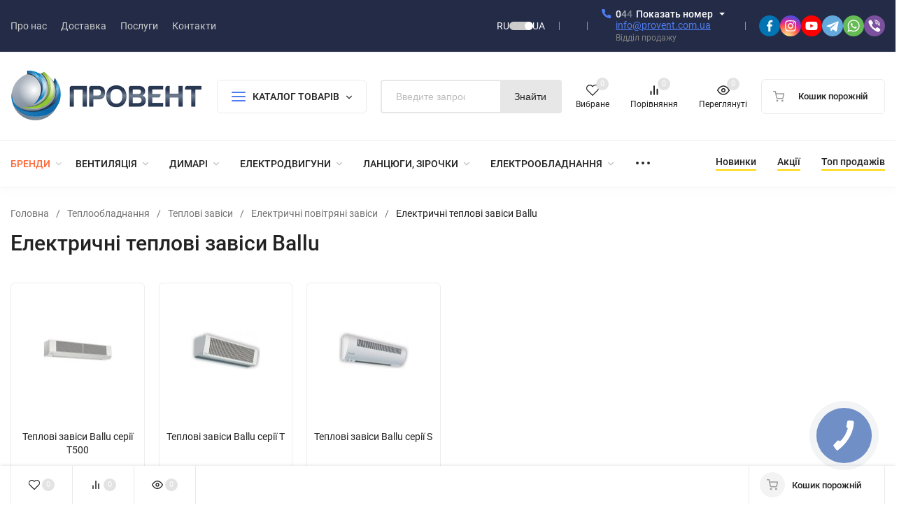

--- FILE ---
content_type: text/html; charset=utf-8
request_url: https://provent.ua/ua/category/ballu-elektricheskie-teplovye-zavesy/
body_size: 80000
content:
<!DOCTYPE html>
<html lang="uk"><head><title>Електричні теплові завіси Ballu купити у Києві, ціна, відгуки, характеристики - Провент</title><meta http-equiv="Content-Type" content="text/html; charset=utf-8"><meta name="viewport" content="width=device-width, initial-scale=1"><meta http-equiv="x-ua-compatible" content="IE=edge"><meta name="keywords" content="Електричні теплові завіси Ballu, Провент, купить, цена"><meta name="description" content="Придбати Електричні теплові завіси Ballu у Києві в інтернет-магазині Провент з каталогу ✔️ Гарантія, найкращі ціни на Електричні теплові завіси Ballu! ✔️ Доставка по всій Україні: Харків, Дніпро, Одеса, Запоріжжя, Львів ☎ +38 (044) 545-77-31"><meta name="theme-color" content="#000000"><meta name="msapplication-navbutton-color" content="#000000"><meta name="apple-mobile-web-app-status-bar-style" content="#000000"><link rel="alternate" hreflang="ru" href="https://provent.ua/category/ballu-elektricheskie-teplovye-zavesy/" ><link rel="alternate" hreflang="uk" href="https://provent.ua/ua/category/ballu-elektricheskie-teplovye-zavesy/" ><link rel="alternate" hreflang="x-default" href="https://provent.ua/category/ballu-elektricheskie-teplovye-zavesy/" ><link rel="shortcut icon" href="/favicon.ico"><!-- rss --><link rel="alternate" type="application/rss+xml" title="Провент" href="https://provent.ua/news/rss/"><link rel="preload" as="font" href="/wa-data/public/site/themes/insales1_ua_4_5_1_2/css/roboto-v20-latin_cyrillic-500.woff2" crossorigin><link rel="preload" as="font" href="/wa-data/public/site/themes/insales1_ua_4_5_1_2/css/roboto-v20-latin_cyrillic-700.woff2" crossorigin><link rel="preload" as="font" href="/wa-data/public/site/themes/insales1_ua_4_5_1_2/css/roboto-v20-latin_cyrillic-regular.woff2" crossorigin><style>:root {--site-max-width: 1480px;--font-family: "Roboto", sans-serif;--font-weight: 500;--slider-height: 462px;--cheme-color: #4E7DF1;--cheme-color-dop: #43c16d;--t-p-t: 12px;--t-p-b: 12px;--m-p-t: 25px;--m-p-b: 25px;--b-p-t: 20px;--b-p-b: 20px;--c-ht-b: #4E7DF1;--c-ht-b-c: #fff;--c-h-t: #232b46;--c-h-t-w: #232b46;--c-h-t-b: #f1f1f1;--c-h-m: #fff;--c-h-m-w: #fff;--c-h-m-b: #f1f1f1;--c-h-b: #fff;--c-h-b-w: #fff;--c-h-b-b: #f1f1f1;--c-h-li-1: #222;--c-h-li-1-h: #4e7df1;--c-h-li-1-b: #ffd600;--c-h-li-2: #222;--c-h-li-2-h: #4e7df1;--c-h-li-2-b: #ffd600;--c-h-li-3: #222;--c-h-li-3-h: #4e7df1;--c-h-li-3-b: #ffd600;--c-h-lo: #ccc;--c-h-lo-h: #ccc;--c-h-lo-i: #ccc;--c-h-lo-i-h: #ccc;--c-h-ad-i: #f50;--c-h-ad-t: #222;--c-h-ad: #808080;--c-h-mo-i: #f50;--c-h-mo-t: #222;--c-h-mo: #808080;--c-h-re-i: #f50;--c-h-re-t: #222;--c-h-re: #ccc;--c-h-re-h: #fff;--c-h-ph-1: #fff;--c-h-ph-1-h: #ccc;--c-h-ph-1-t: #808080;--c-h-ph-1-i-f: #fff;--c-h-ph-1-i: #4e7df1;--c-h-ph-2-i: #4e7df1;--c-h-ph-3: #222;--c-h-ph-3-h: #222;--c-h-ph-3-t: #808080;--c-h-ph-3-i-f: #fff;--c-h-ph-3-i: #4e7df1;--c-h-br: #ff6635;--c-h-br-h: #4e7df1;--c-h-br-i: #ccc;--c-h-br-i-h: #ccc;--c-h-a-f: #fff;--c-h-a-b: #ebebeb;--c-h-a-b-h: #ebebeb;--c-h-a-e: #4e7df1;--c-h-a-i: #4e7df1;--c-h-a-i-h: #4e7df1;--c-h-a-t: #ccc;--c-h-a-t-h: #fff;--c-h-i-f: #fff;--c-h-i-b: #ebebeb;--c-h-i-b-h: #ebebeb;--c-h-i-e: #4e7df1;--c-h-i: #222;--c-h-i-h: #4e7df1;--c-h-i-t: #222;--c-h-i-t-h: #4e7df1;--c-h-i-c: #43c16d;--c-h-i-c-d: #e3e3e3;--c-h-i-c-t: #fff;--c-h-c-f: #fff;--c-h-c-f-d: #fff;--c-h-c-f-h: #fff;--c-h-c-e: #4e7df1;--c-h-c-b: #ebebeb;--c-h-c-b-d: #ebebeb;--c-h-c-b-h: #ebebeb;--c-h-c-t: #222;--c-h-c-t-d: #222;--c-h-c-t-h: #222;--c-h-c-i: #fff;--c-h-c-i-d: #fff;--c-h-c-i-c: #4e7df1;--c-h-c-i-c-d: #9c9c9c;--c-h-c-i-c-h: #fff;--c-h-c-ic: #43c16d;--c-h-c-ic-d: #e3e3e3;--c-h-c-ic-c: #fff;--c-h-m-c: #ccc;--c-h-m-c-h: #fff;--c-h-m-c-a: #fff;--c-h-m-i-c: #ccc;--c-h-m-i-c-h: #fff;--c-h-m-i-c-a: #fff;--c-h-m-c-c: #222;--c-h-m-c-c-h: #000;--c-h-m-c-c-a: #000;--c-h-m-c-i-c: #BDBDBD;--c-h-m-c-i-c-h: #BDBDBD;--c-h-m-c-i-c-a: #000;--c-h-b-c-f: #fff;--c-h-b-c-f-h: #fff;--c-h-b-c-e: #4e7df1;--c-h-b-c-b: #ebebec;--c-h-b-c-b-h: #ebebec;--c-h-b-c-c: #222;--c-h-b-c-c-h: #000;--c-h-b-c-bb: #4E7DF1;--c-h-b-c-bb-h: #4E7DF1;--c-h-t-f-f: #fff;--c-h-t-f-b-f: #4e7df1;--c-h-t-f-b-f-h: #4e7df1;--c-h-t-f-b-e: #4e7df1;--c-h-t-f-b-b: #ebebec;--c-h-t-f-b-b-h: #ebebec;--c-h-t-f-b-c: #fff;--c-h-t-f-b-c-h: #fff;--c-h-t-f-b: #fff;--c-h-t-f-b-h: #fff;--c-h-t-f-a-f: #fff;--c-h-t-f-a-b: #ebebeb;--c-h-t-f-a-b-h: #ebebeb;--c-h-t-f-a-e: #4e7df1;--c-h-t-f-a-i: #222;--c-h-t-f-a-i-h: #4e7df1;--c-h-t-f-a-t: #222;--c-h-t-f-a-t-h: #4e7df1;--c-h-t-f-i-f: #fff;--c-h-t-f-i-b: #ebebeb;--c-h-t-f-i-b-h: #4E7DF1;--c-h-t-f-i-e: #4e7df1;--c-h-t-f-i: #222;--c-h-t-f-i-h: #4e7df1;--c-h-t-f-i-t: #222;--c-h-t-f-i-t-h: #4e7df1;--c-h-t-f-i-c: #43c16d;--c-h-t-f-i-c-d: #e3e3e3;--c-h-t-f-i-c-t: #fff;--c-h-t-f-c-f: #fff;--c-h-t-f-c-f-d: #fff;--c-h-t-f-c-f-h: #fff;--c-h-t-f-c-e: #4e7df1;--c-h-t-f-c-b: #ebebeb;--c-h-t-f-c-b-d: #ebebeb;--c-h-t-f-c-b-h: #ebebeb;--c-h-t-f-c-t: #222;--c-h-t-f-c-t-d: #222;--c-h-t-f-c-t-h: #222;--c-h-t-f-c-i: #4e7df1;--c-h-t-f-c-i-d: #f3f3f3;--c-h-t-f-c-i-c: #fff;--c-h-t-f-c-i-c-d: #9c9c9c;--c-h-t-f-c-i-c-h: #fff;--c-h-t-f-c-ic: #43c16d;--c-h-t-f-c-ic-d: #e3e3e3;--c-h-t-f-c-ic-c: #fff;--c-b: #4e7df1;--c-b-h: #5b88f7;--c-b-c: #fff;--c-b-c-h: #fff;--c-l-c-t-f: #232b46;--c-l-c-t-c: #fff;--c-l-c-a-f: #f7f7f7;--c-l-c-a-f-h: #eaeaea;--c-l-c-a-c: #222;--c-l-c-a-c-h: #4e7df1;--c-l-c-b-c: #ff6635;--c-l-c-b-c-h: #ff6635;--c-l-f-t-f: #232b46;--c-l-f-t-f-h: #232b46;--c-l-f-t-c: #fff;--c-l-f-t-c-h: #fff;--c-c-l-p-b: #ececec;--c-c-l-p-f: #fff;--c-c-l-p-f-f: #ff3100;--c-c-l-p-f-i: #fff;--c-c-l-p-c-f: #43c16d;--c-c-l-p-c-i: #fff;--c-c-l-i-f: #4e7df1;--c-b-n: #43C16D;--c-b-l: #FF4C3C;--c-b-b: #FF9444;--c-f-b: #232B46;--c-f-c: #767b8b;--c-f-a: #767b8b;--c-f-a-h: #a6acc2;--c-f-t: #999fb3;--c-f-a-m: #767b8b;--c-f-a-m-h: #a6acc2;--c-f-i-c: #4e7df1;--c-f-p-f: #fff;--c-f-p-b: #e9e9e9;--c-f-p-i-f: #fff;--c-f-p-m: #4e7df1;--c-f-p-i-c: #222;--c-f-p-i-c-h: #4e7df1;--c-f-p-i: #222;--c-f-p-i-h: #4e7df1;--c-f-p-c-bg: #e3e3e3;--c-f-p-c-bg-a: #43c16d;--c-f-p-c-c: #fff;--c-f-p-c-f: #fff;--c-f-p-c: #222;--c-f-p-c-h: #4e7df1;--c-f-p-c-i: #4e7df1;--c-f-p-c-i-d: #f3f3f3;--c-f-p-c-i-c: #fff;--c-f-p-c-i-c-d: #9c9c9c;--c-f-p-c-c-bg: #43c16d;--c-f-p-c-c-bg-d: #e3e3e3;--c-f-p-c-c-c: #fff;--w-c: 300px;--w-l: 300px;--h-c-r: 6px;--h-c-h: 48px;--h-c-w: auto;--c-m-h-f: #fff;--c-m-b-f: #4e7df1;--c-m-s: #ccc;--c-m-i: #222;--c-m-i-c-a: #43c16d;--c-m-i-c: #e3e3e3;--c-m-i-t: #fff;--c-m-c-f: #fff;--c-m-c-f-d: #fff;--c-m-c-b: #ebebeb;--c-m-c-b-d: #ebebeb;--c-m-c-t: #222;--c-m-c-t-d: #222;--c-m-c-i: #fff;--c-m-c-i-d: #f9f9f9;--c-m-c-i-c: #5b88f7;--c-m-c-i-c-d: #9c9c9c;--c-m-c-i-co: #43c16d;--c-m-c-i-co-d: #e3e3e3;--c-m-c-i-co-c: #fff;--c-m-p-i: #4e7df1;--c-m-p-t: #222;--c-m-p-d: #222;--c-m-p-h: #808080;--c-m-p-b: #fff;--c-m-p-b-i: #4e7df1;--c-m-p-f: #fff;--c-m-p-f-i: #222;--c-m-p-c: #fff;--c-m-p-c-i: #4e7df1;--c-m-p-c-i-d: #9c9c9c;--c-m-p-c-c: #43c16d;--c-m-p-c-c-d: #e3e3e3;--c-m-p-c-c-c: #fff;--c-l-r: 6px;--c-l-m: 30px;--c-l-m-m: 10px;--cat-p-p: 100%;--c-m-m-p: #4e7df1;--c-m-m-c: #43c16d;--c-m-m-i: #222;--c-m-m-i-c-a: #43c16d;--c-m-m-i-c: #e3e3e3;--c-m-m-i-t: #fff;--c-m-m-i-l: #222;--c-m-b-b: #4e7df1;--c-m-b-b-th: #fff;--c-m-b-b-t: #fff;--c-m-b-b-s: #fff;--s-l-n: #ffea2c;--s-l-n-c: #222;--s-l-p: #c8efd5;--s-l-p-c: #222;}</style><link href="/wa-data/public/site/themes/insales1_ua_4_5_1_2/css/roboto.min.css" rel="stylesheet"><link href="/wa-data/public/site/themes/insales1_ua_4_5_1_2/css/insale.min.css?v4.5.1" rel="stylesheet"><link href="/wa-data/public/site/themes/insales1_ua_4_5_1_2/css/user.css?v4.5.1" rel="stylesheet"><script>
!function(a,b){"object"==typeof module&&"object"==typeof module.exports?module.exports=a.document?b(a,!0):function(a){if(!a.document)throw new Error("jQuery requires a window with a document");return b(a)}:b(a)}("undefined"!=typeof window?window:this,function(a,b){var c=[],d=c.slice,e=c.concat,f=c.push,g=c.indexOf,h={},i=h.toString,j=h.hasOwnProperty,k={},l="1.11.1",m=function(a,b){return new m.fn.init(a,b)},n=/^[\s\uFEFF\xA0]+|[\s\uFEFF\xA0]+$/g,o=/^-ms-/,p=/-([\da-z])/gi,q=function(a,b){return b.toUpperCase()};m.fn=m.prototype={jquery:l,constructor:m,selector:"",length:0,toArray:function(){return d.call(this)},get:function(a){return null!=a?0>a?this[a+this.length]:this[a]:d.call(this)},pushStack:function(a){var b=m.merge(this.constructor(),a);return b.prevObject=this,b.context=this.context,b},each:function(a,b){return m.each(this,a,b)},map:function(a){return this.pushStack(m.map(this,function(b,c){return a.call(b,c,b)}))},slice:function(){return this.pushStack(d.apply(this,arguments))},first:function(){return this.eq(0)},last:function(){return this.eq(-1)},eq:function(a){var b=this.length,c=+a+(0>a?b:0);return this.pushStack(c>=0&&b>c?[this[c]]:[])},end:function(){return this.prevObject||this.constructor(null)},push:f,sort:c.sort,splice:c.splice},m.extend=m.fn.extend=function(){var a,b,c,d,e,f,g=arguments[0]||{},h=1,i=arguments.length,j=!1;for("boolean"==typeof g&&(j=g,g=arguments[h]||{},h++),"object"==typeof g||m.isFunction(g)||(g={}),h===i&&(g=this,h--);i>h;h++)if(null!=(e=arguments[h]))for(d in e)a=g[d],c=e[d],g!==c&&(j&&c&&(m.isPlainObject(c)||(b=m.isArray(c)))?(b?(b=!1,f=a&&m.isArray(a)?a:[]):f=a&&m.isPlainObject(a)?a:{},g[d]=m.extend(j,f,c)):void 0!==c&&(g[d]=c));return g},m.extend({expando:"jQuery"+(l+Math.random()).replace(/\D/g,""),isReady:!0,error:function(a){throw new Error(a)},noop:function(){},isFunction:function(a){return"function"===m.type(a)},isArray:Array.isArray||function(a){return"array"===m.type(a)},isWindow:function(a){return null!=a&&a==a.window},isNumeric:function(a){return!m.isArray(a)&&a-parseFloat(a)>=0},isEmptyObject:function(a){var b;for(b in a)return!1;return!0},isPlainObject:function(a){var b;if(!a||"object"!==m.type(a)||a.nodeType||m.isWindow(a))return!1;try{if(a.constructor&&!j.call(a,"constructor")&&!j.call(a.constructor.prototype,"isPrototypeOf"))return!1}catch(c){return!1}if(k.ownLast)for(b in a)return j.call(a,b);for(b in a);return void 0===b||j.call(a,b)},type:function(a){return null==a?a+"":"object"==typeof a||"function"==typeof a?h[i.call(a)]||"object":typeof a},globalEval:function(b){b&&m.trim(b)&&(a.execScript||function(b){a.eval.call(a,b)})(b)},camelCase:function(a){return a.replace(o,"ms-").replace(p,q)},nodeName:function(a,b){return a.nodeName&&a.nodeName.toLowerCase()===b.toLowerCase()},each:function(a,b,c){var d,e=0,f=a.length,g=r(a);if(c){if(g){for(;f>e;e++)if(d=b.apply(a[e],c),d===!1)break}else for(e in a)if(d=b.apply(a[e],c),d===!1)break}else if(g){for(;f>e;e++)if(d=b.call(a[e],e,a[e]),d===!1)break}else for(e in a)if(d=b.call(a[e],e,a[e]),d===!1)break;return a},trim:function(a){return null==a?"":(a+"").replace(n,"")},makeArray:function(a,b){var c=b||[];return null!=a&&(r(Object(a))?m.merge(c,"string"==typeof a?[a]:a):f.call(c,a)),c},inArray:function(a,b,c){var d;if(b){if(g)return g.call(b,a,c);for(d=b.length,c=c?0>c?Math.max(0,d+c):c:0;d>c;c++)if(c in b&&b[c]===a)return c}return-1},merge:function(a,b){var c=+b.length,d=0,e=a.length;while(c>d)a[e++]=b[d++];if(c!==c)while(void 0!==b[d])a[e++]=b[d++];return a.length=e,a},grep:function(a,b,c){for(var d,e=[],f=0,g=a.length,h=!c;g>f;f++)d=!b(a[f],f),d!==h&&e.push(a[f]);return e},map:function(a,b,c){var d,f=0,g=a.length,h=r(a),i=[];if(h)for(;g>f;f++)d=b(a[f],f,c),null!=d&&i.push(d);else for(f in a)d=b(a[f],f,c),null!=d&&i.push(d);return e.apply([],i)},guid:1,proxy:function(a,b){var c,e,f;return"string"==typeof b&&(f=a[b],b=a,a=f),m.isFunction(a)?(c=d.call(arguments,2),e=function(){return a.apply(b||this,c.concat(d.call(arguments)))},e.guid=a.guid=a.guid||m.guid++,e):void 0},now:function(){return+new Date},support:k}),m.each("Boolean Number String Function Array Date RegExp Object Error".split(" "),function(a,b){h["[object "+b+"]"]=b.toLowerCase()});function r(a){var b=a.length,c=m.type(a);return"function"===c||m.isWindow(a)?!1:1===a.nodeType&&b?!0:"array"===c||0===b||"number"==typeof b&&b>0&&b-1 in a}var s=function(a){var b,c,d,e,f,g,h,i,j,k,l,m,n,o,p,q,r,s,t,u="sizzle"+-new Date,v=a.document,w=0,x=0,y=gb(),z=gb(),A=gb(),B=function(a,b){return a===b&&(l=!0),0},C="undefined",D=1<<31,E={}.hasOwnProperty,F=[],G=F.pop,H=F.push,I=F.push,J=F.slice,K=F.indexOf||function(a){for(var b=0,c=this.length;c>b;b++)if(this[b]===a)return b;return-1},L="checked|selected|async|autofocus|autoplay|controls|defer|disabled|hidden|ismap|loop|multiple|open|readonly|required|scoped",M="[\\x20\\t\\r\\n\\f]",N="(?:\\\\.|[\\w-]|[^\\x00-\\xa0])+",O=N.replace("w","w#"),P="\\["+M+"*("+N+")(?:"+M+"*([*^$|!~]?=)"+M+"*(?:'((?:\\\\.|[^\\\\'])*)'|\"((?:\\\\.|[^\\\\\"])*)\"|("+O+"))|)"+M+"*\\]",Q=":("+N+")(?:\\((('((?:\\\\.|[^\\\\'])*)'|\"((?:\\\\.|[^\\\\\"])*)\")|((?:\\\\.|[^\\\\()[\\]]|"+P+")*)|.*)\\)|)",R=new RegExp("^"+M+"+|((?:^|[^\\\\])(?:\\\\.)*)"+M+"+$","g"),S=new RegExp("^"+M+"*,"+M+"*"),T=new RegExp("^"+M+"*([>+~]|"+M+")"+M+"*"),U=new RegExp("="+M+"*([^\\]'\"]*?)"+M+"*\\]","g"),V=new RegExp(Q),W=new RegExp("^"+O+"$"),X={ID:new RegExp("^#("+N+")"),CLASS:new RegExp("^\\.("+N+")"),TAG:new RegExp("^("+N.replace("w","w*")+")"),ATTR:new RegExp("^"+P),PSEUDO:new RegExp("^"+Q),CHILD:new RegExp("^:(only|first|last|nth|nth-last)-(child|of-type)(?:\\("+M+"*(even|odd|(([+-]|)(\\d*)n|)"+M+"*(?:([+-]|)"+M+"*(\\d+)|))"+M+"*\\)|)","i"),bool:new RegExp("^(?:"+L+")$","i"),needsContext:new RegExp("^"+M+"*[>+~]|:(even|odd|eq|gt|lt|nth|first|last)(?:\\("+M+"*((?:-\\d)?\\d*)"+M+"*\\)|)(?=[^-]|$)","i")},Y=/^(?:input|select|textarea|button)$/i,Z=/^h\d$/i,$=/^[^{]+\{\s*\[native \w/,_=/^(?:#([\w-]+)|(\w+)|\.([\w-]+))$/,ab=/[+~]/,bb=/'|\\/g,cb=new RegExp("\\\\([\\da-f]{1,6}"+M+"?|("+M+")|.)","ig"),db=function(a,b,c){var d="0x"+b-65536;return d!==d||c?b:0>d?String.fromCharCode(d+65536):String.fromCharCode(d>>10|55296,1023&d|56320)};try{I.apply(F=J.call(v.childNodes),v.childNodes),F[v.childNodes.length].nodeType}catch(eb){I={apply:F.length?function(a,b){H.apply(a,J.call(b))}:function(a,b){var c=a.length,d=0;while(a[c++]=b[d++]);a.length=c-1}}}function fb(a,b,d,e){var f,h,j,k,l,o,r,s,w,x;if((b?b.ownerDocument||b:v)!==n&&m(b),b=b||n,d=d||[],!a||"string"!=typeof a)return d;if(1!==(k=b.nodeType)&&9!==k)return[];if(p&&!e){if(f=_.exec(a))if(j=f[1]){if(9===k){if(h=b.getElementById(j),!h||!h.parentNode)return d;if(h.id===j)return d.push(h),d}else if(b.ownerDocument&&(h=b.ownerDocument.getElementById(j))&&t(b,h)&&h.id===j)return d.push(h),d}else{if(f[2])return I.apply(d,b.getElementsByTagName(a)),d;if((j=f[3])&&c.getElementsByClassName&&b.getElementsByClassName)return I.apply(d,b.getElementsByClassName(j)),d}if(c.qsa&&(!q||!q.test(a))){if(s=r=u,w=b,x=9===k&&a,1===k&&"object"!==b.nodeName.toLowerCase()){o=g(a),(r=b.getAttribute("id"))?s=r.replace(bb,"\\$&"):b.setAttribute("id",s),s="[id='"+s+"'] ",l=o.length;while(l--)o[l]=s+qb(o[l]);w=ab.test(a)&&ob(b.parentNode)||b,x=o.join(",")}if(x)try{return I.apply(d,w.querySelectorAll(x)),d}catch(y){}finally{r||b.removeAttribute("id")}}}return i(a.replace(R,"$1"),b,d,e)}function gb(){var a=[];function b(c,e){return a.push(c+" ")>d.cacheLength&&delete b[a.shift()],b[c+" "]=e}return b}function hb(a){return a[u]=!0,a}function ib(a){var b=n.createElement("div");try{return!!a(b)}catch(c){return!1}finally{b.parentNode&&b.parentNode.removeChild(b),b=null}}function jb(a,b){var c=a.split("|"),e=a.length;while(e--)d.attrHandle[c[e]]=b}function kb(a,b){var c=b&&a,d=c&&1===a.nodeType&&1===b.nodeType&&(~b.sourceIndex||D)-(~a.sourceIndex||D);if(d)return d;if(c)while(c=c.nextSibling)if(c===b)return-1;return a?1:-1}function lb(a){return function(b){var c=b.nodeName.toLowerCase();return"input"===c&&b.type===a}}function mb(a){return function(b){var c=b.nodeName.toLowerCase();return("input"===c||"button"===c)&&b.type===a}}function nb(a){return hb(function(b){return b=+b,hb(function(c,d){var e,f=a([],c.length,b),g=f.length;while(g--)c[e=f[g]]&&(c[e]=!(d[e]=c[e]))})})}function ob(a){return a&&typeof a.getElementsByTagName!==C&&a}c=fb.support={},f=fb.isXML=function(a){var b=a&&(a.ownerDocument||a).documentElement;return b?"HTML"!==b.nodeName:!1},m=fb.setDocument=function(a){var b,e=a?a.ownerDocument||a:v,g=e.defaultView;return e!==n&&9===e.nodeType&&e.documentElement?(n=e,o=e.documentElement,p=!f(e),g&&g!==g.top&&(g.addEventListener?g.addEventListener("unload",function(){m()},!1):g.attachEvent&&g.attachEvent("onunload",function(){m()})),c.attributes=ib(function(a){return a.className="i",!a.getAttribute("className")}),c.getElementsByTagName=ib(function(a){return a.appendChild(e.createComment("")),!a.getElementsByTagName("*").length}),c.getElementsByClassName=$.test(e.getElementsByClassName)&&ib(function(a){return a.innerHTML="<div class='a'></div><div class='a i'></div>",a.firstChild.className="i",2===a.getElementsByClassName("i").length}),c.getById=ib(function(a){return o.appendChild(a).id=u,!e.getElementsByName||!e.getElementsByName(u).length}),c.getById?(d.find.ID=function(a,b){if(typeof b.getElementById!==C&&p){var c=b.getElementById(a);return c&&c.parentNode?[c]:[]}},d.filter.ID=function(a){var b=a.replace(cb,db);return function(a){return a.getAttribute("id")===b}}):(delete d.find.ID,d.filter.ID=function(a){var b=a.replace(cb,db);return function(a){var c=typeof a.getAttributeNode!==C&&a.getAttributeNode("id");return c&&c.value===b}}),d.find.TAG=c.getElementsByTagName?function(a,b){return typeof b.getElementsByTagName!==C?b.getElementsByTagName(a):void 0}:function(a,b){var c,d=[],e=0,f=b.getElementsByTagName(a);if("*"===a){while(c=f[e++])1===c.nodeType&&d.push(c);return d}return f},d.find.CLASS=c.getElementsByClassName&&function(a,b){return typeof b.getElementsByClassName!==C&&p?b.getElementsByClassName(a):void 0},r=[],q=[],(c.qsa=$.test(e.querySelectorAll))&&(ib(function(a){a.innerHTML="<select msallowclip=''><option selected=''></option></select>",a.querySelectorAll("[msallowclip^='']").length&&q.push("[*^$]="+M+"*(?:''|\"\")"),a.querySelectorAll("[selected]").length||q.push("\\["+M+"*(?:value|"+L+")"),a.querySelectorAll(":checked").length||q.push(":checked")}),ib(function(a){var b=e.createElement("input");b.setAttribute("type","hidden"),a.appendChild(b).setAttribute("name","D"),a.querySelectorAll("[name=d]").length&&q.push("name"+M+"*[*^$|!~]?="),a.querySelectorAll(":enabled").length||q.push(":enabled",":disabled"),a.querySelectorAll("*,:x"),q.push(",.*:")})),(c.matchesSelector=$.test(s=o.matches||o.webkitMatchesSelector||o.mozMatchesSelector||o.oMatchesSelector||o.msMatchesSelector))&&ib(function(a){c.disconnectedMatch=s.call(a,"div"),s.call(a,"[s!='']:x"),r.push("!=",Q)}),q=q.length&&new RegExp(q.join("|")),r=r.length&&new RegExp(r.join("|")),b=$.test(o.compareDocumentPosition),t=b||$.test(o.contains)?function(a,b){var c=9===a.nodeType?a.documentElement:a,d=b&&b.parentNode;return a===d||!(!d||1!==d.nodeType||!(c.contains?c.contains(d):a.compareDocumentPosition&&16&a.compareDocumentPosition(d)))}:function(a,b){if(b)while(b=b.parentNode)if(b===a)return!0;return!1},B=b?function(a,b){if(a===b)return l=!0,0;var d=!a.compareDocumentPosition-!b.compareDocumentPosition;return d?d:(d=(a.ownerDocument||a)===(b.ownerDocument||b)?a.compareDocumentPosition(b):1,1&d||!c.sortDetached&&b.compareDocumentPosition(a)===d?a===e||a.ownerDocument===v&&t(v,a)?-1:b===e||b.ownerDocument===v&&t(v,b)?1:k?K.call(k,a)-K.call(k,b):0:4&d?-1:1)}:function(a,b){if(a===b)return l=!0,0;var c,d=0,f=a.parentNode,g=b.parentNode,h=[a],i=[b];if(!f||!g)return a===e?-1:b===e?1:f?-1:g?1:k?K.call(k,a)-K.call(k,b):0;if(f===g)return kb(a,b);c=a;while(c=c.parentNode)h.unshift(c);c=b;while(c=c.parentNode)i.unshift(c);while(h[d]===i[d])d++;return d?kb(h[d],i[d]):h[d]===v?-1:i[d]===v?1:0},e):n},fb.matches=function(a,b){return fb(a,null,null,b)},fb.matchesSelector=function(a,b){if((a.ownerDocument||a)!==n&&m(a),b=b.replace(U,"='$1']"),!(!c.matchesSelector||!p||r&&r.test(b)||q&&q.test(b)))try{var d=s.call(a,b);if(d||c.disconnectedMatch||a.document&&11!==a.document.nodeType)return d}catch(e){}return fb(b,n,null,[a]).length>0},fb.contains=function(a,b){return(a.ownerDocument||a)!==n&&m(a),t(a,b)},fb.attr=function(a,b){(a.ownerDocument||a)!==n&&m(a);var e=d.attrHandle[b.toLowerCase()],f=e&&E.call(d.attrHandle,b.toLowerCase())?e(a,b,!p):void 0;return void 0!==f?f:c.attributes||!p?a.getAttribute(b):(f=a.getAttributeNode(b))&&f.specified?f.value:null},fb.error=function(a){throw new Error("Syntax error, unrecognized expression: "+a)},fb.uniqueSort=function(a){var b,d=[],e=0,f=0;if(l=!c.detectDuplicates,k=!c.sortStable&&a.slice(0),a.sort(B),l){while(b=a[f++])b===a[f]&&(e=d.push(f));while(e--)a.splice(d[e],1)}return k=null,a},e=fb.getText=function(a){var b,c="",d=0,f=a.nodeType;if(f){if(1===f||9===f||11===f){if("string"==typeof a.textContent)return a.textContent;for(a=a.firstChild;a;a=a.nextSibling)c+=e(a)}else if(3===f||4===f)return a.nodeValue}else while(b=a[d++])c+=e(b);return c},d=fb.selectors={cacheLength:50,createPseudo:hb,match:X,attrHandle:{},find:{},relative:{">":{dir:"parentNode",first:!0}," ":{dir:"parentNode"},"+":{dir:"previousSibling",first:!0},"~":{dir:"previousSibling"}},preFilter:{ATTR:function(a){return a[1]=a[1].replace(cb,db),a[3]=(a[3]||a[4]||a[5]||"").replace(cb,db),"~="===a[2]&&(a[3]=" "+a[3]+" "),a.slice(0,4)},CHILD:function(a){return a[1]=a[1].toLowerCase(),"nth"===a[1].slice(0,3)?(a[3]||fb.error(a[0]),a[4]=+(a[4]?a[5]+(a[6]||1):2*("even"===a[3]||"odd"===a[3])),a[5]=+(a[7]+a[8]||"odd"===a[3])):a[3]&&fb.error(a[0]),a},PSEUDO:function(a){var b,c=!a[6]&&a[2];return X.CHILD.test(a[0])?null:(a[3]?a[2]=a[4]||a[5]||"":c&&V.test(c)&&(b=g(c,!0))&&(b=c.indexOf(")",c.length-b)-c.length)&&(a[0]=a[0].slice(0,b),a[2]=c.slice(0,b)),a.slice(0,3))}},filter:{TAG:function(a){var b=a.replace(cb,db).toLowerCase();return"*"===a?function(){return!0}:function(a){return a.nodeName&&a.nodeName.toLowerCase()===b}},CLASS:function(a){var b=y[a+" "];return b||(b=new RegExp("(^|"+M+")"+a+"("+M+"|$)"))&&y(a,function(a){return b.test("string"==typeof a.className&&a.className||typeof a.getAttribute!==C&&a.getAttribute("class")||"")})},ATTR:function(a,b,c){return function(d){var e=fb.attr(d,a);return null==e?"!="===b:b?(e+="","="===b?e===c:"!="===b?e!==c:"^="===b?c&&0===e.indexOf(c):"*="===b?c&&e.indexOf(c)>-1:"$="===b?c&&e.slice(-c.length)===c:"~="===b?(" "+e+" ").indexOf(c)>-1:"|="===b?e===c||e.slice(0,c.length+1)===c+"-":!1):!0}},CHILD:function(a,b,c,d,e){var f="nth"!==a.slice(0,3),g="last"!==a.slice(-4),h="of-type"===b;return 1===d&&0===e?function(a){return!!a.parentNode}:function(b,c,i){var j,k,l,m,n,o,p=f!==g?"nextSibling":"previousSibling",q=b.parentNode,r=h&&b.nodeName.toLowerCase(),s=!i&&!h;if(q){if(f){while(p){l=b;while(l=l[p])if(h?l.nodeName.toLowerCase()===r:1===l.nodeType)return!1;o=p="only"===a&&!o&&"nextSibling"}return!0}if(o=[g?q.firstChild:q.lastChild],g&&s){k=q[u]||(q[u]={}),j=k[a]||[],n=j[0]===w&&j[1],m=j[0]===w&&j[2],l=n&&q.childNodes[n];while(l=++n&&l&&l[p]||(m=n=0)||o.pop())if(1===l.nodeType&&++m&&l===b){k[a]=[w,n,m];break}}else if(s&&(j=(b[u]||(b[u]={}))[a])&&j[0]===w)m=j[1];else while(l=++n&&l&&l[p]||(m=n=0)||o.pop())if((h?l.nodeName.toLowerCase()===r:1===l.nodeType)&&++m&&(s&&((l[u]||(l[u]={}))[a]=[w,m]),l===b))break;return m-=e,m===d||m%d===0&&m/d>=0}}},PSEUDO:function(a,b){var c,e=d.pseudos[a]||d.setFilters[a.toLowerCase()]||fb.error("unsupported pseudo: "+a);return e[u]?e(b):e.length>1?(c=[a,a,"",b],d.setFilters.hasOwnProperty(a.toLowerCase())?hb(function(a,c){var d,f=e(a,b),g=f.length;while(g--)d=K.call(a,f[g]),a[d]=!(c[d]=f[g])}):function(a){return e(a,0,c)}):e}},pseudos:{not:hb(function(a){var b=[],c=[],d=h(a.replace(R,"$1"));return d[u]?hb(function(a,b,c,e){var f,g=d(a,null,e,[]),h=a.length;while(h--)(f=g[h])&&(a[h]=!(b[h]=f))}):function(a,e,f){return b[0]=a,d(b,null,f,c),!c.pop()}}),has:hb(function(a){return function(b){return fb(a,b).length>0}}),contains:hb(function(a){return function(b){return(b.textContent||b.innerText||e(b)).indexOf(a)>-1}}),lang:hb(function(a){return W.test(a||"")||fb.error("unsupported lang: "+a),a=a.replace(cb,db).toLowerCase(),function(b){var c;do if(c=p?b.lang:b.getAttribute("xml:lang")||b.getAttribute("lang"))return c=c.toLowerCase(),c===a||0===c.indexOf(a+"-");while((b=b.parentNode)&&1===b.nodeType);return!1}}),target:function(b){var c=a.location&&a.location.hash;return c&&c.slice(1)===b.id},root:function(a){return a===o},focus:function(a){return a===n.activeElement&&(!n.hasFocus||n.hasFocus())&&!!(a.type||a.href||~a.tabIndex)},enabled:function(a){return a.disabled===!1},disabled:function(a){return a.disabled===!0},checked:function(a){var b=a.nodeName.toLowerCase();return"input"===b&&!!a.checked||"option"===b&&!!a.selected},selected:function(a){return a.parentNode&&a.parentNode.selectedIndex,a.selected===!0},empty:function(a){for(a=a.firstChild;a;a=a.nextSibling)if(a.nodeType<6)return!1;return!0},parent:function(a){return!d.pseudos.empty(a)},header:function(a){return Z.test(a.nodeName)},input:function(a){return Y.test(a.nodeName)},button:function(a){var b=a.nodeName.toLowerCase();return"input"===b&&"button"===a.type||"button"===b},text:function(a){var b;return"input"===a.nodeName.toLowerCase()&&"text"===a.type&&(null==(b=a.getAttribute("type"))||"text"===b.toLowerCase())},first:nb(function(){return[0]}),last:nb(function(a,b){return[b-1]}),eq:nb(function(a,b,c){return[0>c?c+b:c]}),even:nb(function(a,b){for(var c=0;b>c;c+=2)a.push(c);return a}),odd:nb(function(a,b){for(var c=1;b>c;c+=2)a.push(c);return a}),lt:nb(function(a,b,c){for(var d=0>c?c+b:c;--d>=0;)a.push(d);return a}),gt:nb(function(a,b,c){for(var d=0>c?c+b:c;++d<b;)a.push(d);return a})}},d.pseudos.nth=d.pseudos.eq;for(b in{radio:!0,checkbox:!0,file:!0,password:!0,image:!0})d.pseudos[b]=lb(b);for(b in{submit:!0,reset:!0})d.pseudos[b]=mb(b);function pb(){}pb.prototype=d.filters=d.pseudos,d.setFilters=new pb,g=fb.tokenize=function(a,b){var c,e,f,g,h,i,j,k=z[a+" "];if(k)return b?0:k.slice(0);h=a,i=[],j=d.preFilter;while(h){(!c||(e=S.exec(h)))&&(e&&(h=h.slice(e[0].length)||h),i.push(f=[])),c=!1,(e=T.exec(h))&&(c=e.shift(),f.push({value:c,type:e[0].replace(R," ")}),h=h.slice(c.length));for(g in d.filter)!(e=X[g].exec(h))||j[g]&&!(e=j[g](e))||(c=e.shift(),f.push({value:c,type:g,matches:e}),h=h.slice(c.length));if(!c)break}return b?h.length:h?fb.error(a):z(a,i).slice(0)};function qb(a){for(var b=0,c=a.length,d="";c>b;b++)d+=a[b].value;return d}function rb(a,b,c){var d=b.dir,e=c&&"parentNode"===d,f=x++;return b.first?function(b,c,f){while(b=b[d])if(1===b.nodeType||e)return a(b,c,f)}:function(b,c,g){var h,i,j=[w,f];if(g){while(b=b[d])if((1===b.nodeType||e)&&a(b,c,g))return!0}else while(b=b[d])if(1===b.nodeType||e){if(i=b[u]||(b[u]={}),(h=i[d])&&h[0]===w&&h[1]===f)return j[2]=h[2];if(i[d]=j,j[2]=a(b,c,g))return!0}}}function sb(a){return a.length>1?function(b,c,d){var e=a.length;while(e--)if(!a[e](b,c,d))return!1;return!0}:a[0]}function tb(a,b,c){for(var d=0,e=b.length;e>d;d++)fb(a,b[d],c);return c}function ub(a,b,c,d,e){for(var f,g=[],h=0,i=a.length,j=null!=b;i>h;h++)(f=a[h])&&(!c||c(f,d,e))&&(g.push(f),j&&b.push(h));return g}function vb(a,b,c,d,e,f){return d&&!d[u]&&(d=vb(d)),e&&!e[u]&&(e=vb(e,f)),hb(function(f,g,h,i){var j,k,l,m=[],n=[],o=g.length,p=f||tb(b||"*",h.nodeType?[h]:h,[]),q=!a||!f&&b?p:ub(p,m,a,h,i),r=c?e||(f?a:o||d)?[]:g:q;if(c&&c(q,r,h,i),d){j=ub(r,n),d(j,[],h,i),k=j.length;while(k--)(l=j[k])&&(r[n[k]]=!(q[n[k]]=l))}if(f){if(e||a){if(e){j=[],k=r.length;while(k--)(l=r[k])&&j.push(q[k]=l);e(null,r=[],j,i)}k=r.length;while(k--)(l=r[k])&&(j=e?K.call(f,l):m[k])>-1&&(f[j]=!(g[j]=l))}}else r=ub(r===g?r.splice(o,r.length):r),e?e(null,g,r,i):I.apply(g,r)})}function wb(a){for(var b,c,e,f=a.length,g=d.relative[a[0].type],h=g||d.relative[" "],i=g?1:0,k=rb(function(a){return a===b},h,!0),l=rb(function(a){return K.call(b,a)>-1},h,!0),m=[function(a,c,d){return!g&&(d||c!==j)||((b=c).nodeType?k(a,c,d):l(a,c,d))}];f>i;i++)if(c=d.relative[a[i].type])m=[rb(sb(m),c)];else{if(c=d.filter[a[i].type].apply(null,a[i].matches),c[u]){for(e=++i;f>e;e++)if(d.relative[a[e].type])break;return vb(i>1&&sb(m),i>1&&qb(a.slice(0,i-1).concat({value:" "===a[i-2].type?"*":""})).replace(R,"$1"),c,e>i&&wb(a.slice(i,e)),f>e&&wb(a=a.slice(e)),f>e&&qb(a))}m.push(c)}return sb(m)}function xb(a,b){var c=b.length>0,e=a.length>0,f=function(f,g,h,i,k){var l,m,o,p=0,q="0",r=f&&[],s=[],t=j,u=f||e&&d.find.TAG("*",k),v=w+=null==t?1:Math.random()||.1,x=u.length;for(k&&(j=g!==n&&g);q!==x&&null!=(l=u[q]);q++){if(e&&l){m=0;while(o=a[m++])if(o(l,g,h)){i.push(l);break}k&&(w=v)}c&&((l=!o&&l)&&p--,f&&r.push(l))}if(p+=q,c&&q!==p){m=0;while(o=b[m++])o(r,s,g,h);if(f){if(p>0)while(q--)r[q]||s[q]||(s[q]=G.call(i));s=ub(s)}I.apply(i,s),k&&!f&&s.length>0&&p+b.length>1&&fb.uniqueSort(i)}return k&&(w=v,j=t),r};return c?hb(f):f}return h=fb.compile=function(a,b){var c,d=[],e=[],f=A[a+" "];if(!f){b||(b=g(a)),c=b.length;while(c--)f=wb(b[c]),f[u]?d.push(f):e.push(f);f=A(a,xb(e,d)),f.selector=a}return f},i=fb.select=function(a,b,e,f){var i,j,k,l,m,n="function"==typeof a&&a,o=!f&&g(a=n.selector||a);if(e=e||[],1===o.length){if(j=o[0]=o[0].slice(0),j.length>2&&"ID"===(k=j[0]).type&&c.getById&&9===b.nodeType&&p&&d.relative[j[1].type]){if(b=(d.find.ID(k.matches[0].replace(cb,db),b)||[])[0],!b)return e;n&&(b=b.parentNode),a=a.slice(j.shift().value.length)}i=X.needsContext.test(a)?0:j.length;while(i--){if(k=j[i],d.relative[l=k.type])break;if((m=d.find[l])&&(f=m(k.matches[0].replace(cb,db),ab.test(j[0].type)&&ob(b.parentNode)||b))){if(j.splice(i,1),a=f.length&&qb(j),!a)return I.apply(e,f),e;break}}}return(n||h(a,o))(f,b,!p,e,ab.test(a)&&ob(b.parentNode)||b),e},c.sortStable=u.split("").sort(B).join("")===u,c.detectDuplicates=!!l,m(),c.sortDetached=ib(function(a){return 1&a.compareDocumentPosition(n.createElement("div"))}),ib(function(a){return a.innerHTML="<a href='#'></a>","#"===a.firstChild.getAttribute("href")})||jb("type|href|height|width",function(a,b,c){return c?void 0:a.getAttribute(b,"type"===b.toLowerCase()?1:2)}),c.attributes&&ib(function(a){return a.innerHTML="<input/>",a.firstChild.setAttribute("value",""),""===a.firstChild.getAttribute("value")})||jb("value",function(a,b,c){return c||"input"!==a.nodeName.toLowerCase()?void 0:a.defaultValue}),ib(function(a){return null==a.getAttribute("disabled")})||jb(L,function(a,b,c){var d;return c?void 0:a[b]===!0?b.toLowerCase():(d=a.getAttributeNode(b))&&d.specified?d.value:null}),fb}(a);m.find=s,m.expr=s.selectors,m.expr[":"]=m.expr.pseudos,m.unique=s.uniqueSort,m.text=s.getText,m.isXMLDoc=s.isXML,m.contains=s.contains;var t=m.expr.match.needsContext,u=/^<(\w+)\s*\/?>(?:<\/\1>|)$/,v=/^.[^:#\[\.,]*$/;function w(a,b,c){if(m.isFunction(b))return m.grep(a,function(a,d){return!!b.call(a,d,a)!==c});if(b.nodeType)return m.grep(a,function(a){return a===b!==c});if("string"==typeof b){if(v.test(b))return m.filter(b,a,c);b=m.filter(b,a)}return m.grep(a,function(a){return m.inArray(a,b)>=0!==c})}m.filter=function(a,b,c){var d=b[0];return c&&(a=":not("+a+")"),1===b.length&&1===d.nodeType?m.find.matchesSelector(d,a)?[d]:[]:m.find.matches(a,m.grep(b,function(a){return 1===a.nodeType}))},m.fn.extend({find:function(a){var b,c=[],d=this,e=d.length;if("string"!=typeof a)return this.pushStack(m(a).filter(function(){for(b=0;e>b;b++)if(m.contains(d[b],this))return!0}));for(b=0;e>b;b++)m.find(a,d[b],c);return c=this.pushStack(e>1?m.unique(c):c),c.selector=this.selector?this.selector+" "+a:a,c},filter:function(a){return this.pushStack(w(this,a||[],!1))},not:function(a){return this.pushStack(w(this,a||[],!0))},is:function(a){return!!w(this,"string"==typeof a&&t.test(a)?m(a):a||[],!1).length}});var x,y=a.document,z=/^(?:\s*(<[\w\W]+>)[^>]*|#([\w-]*))$/,A=m.fn.init=function(a,b){var c,d;if(!a)return this;if("string"==typeof a){if(c="<"===a.charAt(0)&&">"===a.charAt(a.length-1)&&a.length>=3?[null,a,null]:z.exec(a),!c||!c[1]&&b)return!b||b.jquery?(b||x).find(a):this.constructor(b).find(a);if(c[1]){if(b=b instanceof m?b[0]:b,m.merge(this,m.parseHTML(c[1],b&&b.nodeType?b.ownerDocument||b:y,!0)),u.test(c[1])&&m.isPlainObject(b))for(c in b)m.isFunction(this[c])?this[c](b[c]):this.attr(c,b[c]);return this}if(d=y.getElementById(c[2]),d&&d.parentNode){if(d.id!==c[2])return x.find(a);this.length=1,this[0]=d}return this.context=y,this.selector=a,this}return a.nodeType?(this.context=this[0]=a,this.length=1,this):m.isFunction(a)?"undefined"!=typeof x.ready?x.ready(a):a(m):(void 0!==a.selector&&(this.selector=a.selector,this.context=a.context),m.makeArray(a,this))};A.prototype=m.fn,x=m(y);var B=/^(?:parents|prev(?:Until|All))/,C={children:!0,contents:!0,next:!0,prev:!0};m.extend({dir:function(a,b,c){var d=[],e=a[b];while(e&&9!==e.nodeType&&(void 0===c||1!==e.nodeType||!m(e).is(c)))1===e.nodeType&&d.push(e),e=e[b];return d},sibling:function(a,b){for(var c=[];a;a=a.nextSibling)1===a.nodeType&&a!==b&&c.push(a);return c}}),m.fn.extend({has:function(a){var b,c=m(a,this),d=c.length;return this.filter(function(){for(b=0;d>b;b++)if(m.contains(this,c[b]))return!0})},closest:function(a,b){for(var c,d=0,e=this.length,f=[],g=t.test(a)||"string"!=typeof a?m(a,b||this.context):0;e>d;d++)for(c=this[d];c&&c!==b;c=c.parentNode)if(c.nodeType<11&&(g?g.index(c)>-1:1===c.nodeType&&m.find.matchesSelector(c,a))){f.push(c);break}return this.pushStack(f.length>1?m.unique(f):f)},index:function(a){return a?"string"==typeof a?m.inArray(this[0],m(a)):m.inArray(a.jquery?a[0]:a,this):this[0]&&this[0].parentNode?this.first().prevAll().length:-1},add:function(a,b){return this.pushStack(m.unique(m.merge(this.get(),m(a,b))))},addBack:function(a){return this.add(null==a?this.prevObject:this.prevObject.filter(a))}});function D(a,b){do a=a[b];while(a&&1!==a.nodeType);return a}m.each({parent:function(a){var b=a.parentNode;return b&&11!==b.nodeType?b:null},parents:function(a){return m.dir(a,"parentNode")},parentsUntil:function(a,b,c){return m.dir(a,"parentNode",c)},next:function(a){return D(a,"nextSibling")},prev:function(a){return D(a,"previousSibling")},nextAll:function(a){return m.dir(a,"nextSibling")},prevAll:function(a){return m.dir(a,"previousSibling")},nextUntil:function(a,b,c){return m.dir(a,"nextSibling",c)},prevUntil:function(a,b,c){return m.dir(a,"previousSibling",c)},siblings:function(a){return m.sibling((a.parentNode||{}).firstChild,a)},children:function(a){return m.sibling(a.firstChild)},contents:function(a){return m.nodeName(a,"iframe")?a.contentDocument||a.contentWindow.document:m.merge([],a.childNodes)}},function(a,b){m.fn[a]=function(c,d){var e=m.map(this,b,c);return"Until"!==a.slice(-5)&&(d=c),d&&"string"==typeof d&&(e=m.filter(d,e)),this.length>1&&(C[a]||(e=m.unique(e)),B.test(a)&&(e=e.reverse())),this.pushStack(e)}});var E=/\S+/g,F={};function G(a){var b=F[a]={};return m.each(a.match(E)||[],function(a,c){b[c]=!0}),b}m.Callbacks=function(a){a="string"==typeof a?F[a]||G(a):m.extend({},a);var b,c,d,e,f,g,h=[],i=!a.once&&[],j=function(l){for(c=a.memory&&l,d=!0,f=g||0,g=0,e=h.length,b=!0;h&&e>f;f++)if(h[f].apply(l[0],l[1])===!1&&a.stopOnFalse){c=!1;break}b=!1,h&&(i?i.length&&j(i.shift()):c?h=[]:k.disable())},k={add:function(){if(h){var d=h.length;!function f(b){m.each(b,function(b,c){var d=m.type(c);"function"===d?a.unique&&k.has(c)||h.push(c):c&&c.length&&"string"!==d&&f(c)})}(arguments),b?e=h.length:c&&(g=d,j(c))}return this},remove:function(){return h&&m.each(arguments,function(a,c){var d;while((d=m.inArray(c,h,d))>-1)h.splice(d,1),b&&(e>=d&&e--,f>=d&&f--)}),this},has:function(a){return a?m.inArray(a,h)>-1:!(!h||!h.length)},empty:function(){return h=[],e=0,this},disable:function(){return h=i=c=void 0,this},disabled:function(){return!h},lock:function(){return i=void 0,c||k.disable(),this},locked:function(){return!i},fireWith:function(a,c){return!h||d&&!i||(c=c||[],c=[a,c.slice?c.slice():c],b?i.push(c):j(c)),this},fire:function(){return k.fireWith(this,arguments),this},fired:function(){return!!d}};return k},m.extend({Deferred:function(a){var b=[["resolve","done",m.Callbacks("once memory"),"resolved"],["reject","fail",m.Callbacks("once memory"),"rejected"],["notify","progress",m.Callbacks("memory")]],c="pending",d={state:function(){return c},always:function(){return e.done(arguments).fail(arguments),this},then:function(){var a=arguments;return m.Deferred(function(c){m.each(b,function(b,f){var g=m.isFunction(a[b])&&a[b];e[f[1]](function(){var a=g&&g.apply(this,arguments);a&&m.isFunction(a.promise)?a.promise().done(c.resolve).fail(c.reject).progress(c.notify):c[f[0]+"With"](this===d?c.promise():this,g?[a]:arguments)})}),a=null}).promise()},promise:function(a){return null!=a?m.extend(a,d):d}},e={};return d.pipe=d.then,m.each(b,function(a,f){var g=f[2],h=f[3];d[f[1]]=g.add,h&&g.add(function(){c=h},b[1^a][2].disable,b[2][2].lock),e[f[0]]=function(){return e[f[0]+"With"](this===e?d:this,arguments),this},e[f[0]+"With"]=g.fireWith}),d.promise(e),a&&a.call(e,e),e},when:function(a){var b=0,c=d.call(arguments),e=c.length,f=1!==e||a&&m.isFunction(a.promise)?e:0,g=1===f?a:m.Deferred(),h=function(a,b,c){return function(e){b[a]=this,c[a]=arguments.length>1?d.call(arguments):e,c===i?g.notifyWith(b,c):--f||g.resolveWith(b,c)}},i,j,k;if(e>1)for(i=new Array(e),j=new Array(e),k=new Array(e);e>b;b++)c[b]&&m.isFunction(c[b].promise)?c[b].promise().done(h(b,k,c)).fail(g.reject).progress(h(b,j,i)):--f;return f||g.resolveWith(k,c),g.promise()}});var H;m.fn.ready=function(a){return m.ready.promise().done(a),this},m.extend({isReady:!1,readyWait:1,holdReady:function(a){a?m.readyWait++:m.ready(!0)},ready:function(a){if(a===!0?!--m.readyWait:!m.isReady){if(!y.body)return setTimeout(m.ready);m.isReady=!0,a!==!0&&--m.readyWait>0||(H.resolveWith(y,[m]),m.fn.triggerHandler&&(m(y).triggerHandler("ready"),m(y).off("ready")))}}});function I(){y.addEventListener?(y.removeEventListener("DOMContentLoaded",J,!1),a.removeEventListener("load",J,!1)):(y.detachEvent("onreadystatechange",J),a.detachEvent("onload",J))}function J(){(y.addEventListener||"load"===event.type||"complete"===y.readyState)&&(I(),m.ready())}m.ready.promise=function(b){if(!H)if(H=m.Deferred(),"complete"===y.readyState)setTimeout(m.ready);else if(y.addEventListener)y.addEventListener("DOMContentLoaded",J,!1),a.addEventListener("load",J,!1);else{y.attachEvent("onreadystatechange",J),a.attachEvent("onload",J);var c=!1;try{c=null==a.frameElement&&y.documentElement}catch(d){}c&&c.doScroll&&!function e(){if(!m.isReady){try{c.doScroll("left")}catch(a){return setTimeout(e,50)}I(),m.ready()}}()}return H.promise(b)};var K="undefined",L;for(L in m(k))break;k.ownLast="0"!==L,k.inlineBlockNeedsLayout=!1,m(function(){var a,b,c,d;c=y.getElementsByTagName("body")[0],c&&c.style&&(b=y.createElement("div"),d=y.createElement("div"),d.style.cssText="position:absolute;border:0;width:0;height:0;top:0;left:-9999px",c.appendChild(d).appendChild(b),typeof b.style.zoom!==K&&(b.style.cssText="display:inline;margin:0;border:0;padding:1px;width:1px;zoom:1",k.inlineBlockNeedsLayout=a=3===b.offsetWidth,a&&(c.style.zoom=1)),c.removeChild(d))}),function(){var a=y.createElement("div");if(null==k.deleteExpando){k.deleteExpando=!0;try{delete a.test}catch(b){k.deleteExpando=!1}}a=null}(),m.acceptData=function(a){var b=m.noData[(a.nodeName+" ").toLowerCase()],c=+a.nodeType||1;return 1!==c&&9!==c?!1:!b||b!==!0&&a.getAttribute("classid")===b};var M=/^(?:\{[\w\W]*\}|\[[\w\W]*\])$/,N=/([A-Z])/g;function O(a,b,c){if(void 0===c&&1===a.nodeType){var d="data-"+b.replace(N,"-$1").toLowerCase();if(c=a.getAttribute(d),"string"==typeof c){try{c="true"===c?!0:"false"===c?!1:"null"===c?null:+c+""===c?+c:M.test(c)?m.parseJSON(c):c}catch(e){}m.data(a,b,c)}else c=void 0}return c}function P(a){var b;for(b in a)if(("data"!==b||!m.isEmptyObject(a[b]))&&"toJSON"!==b)return!1;return!0}function Q(a,b,d,e){if(m.acceptData(a)){var f,g,h=m.expando,i=a.nodeType,j=i?m.cache:a,k=i?a[h]:a[h]&&h;
        if(k&&j[k]&&(e||j[k].data)||void 0!==d||"string"!=typeof b)return k||(k=i?a[h]=c.pop()||m.guid++:h),j[k]||(j[k]=i?{}:{toJSON:m.noop}),("object"==typeof b||"function"==typeof b)&&(e?j[k]=m.extend(j[k],b):j[k].data=m.extend(j[k].data,b)),g=j[k],e||(g.data||(g.data={}),g=g.data),void 0!==d&&(g[m.camelCase(b)]=d),"string"==typeof b?(f=g[b],null==f&&(f=g[m.camelCase(b)])):f=g,f}}function R(a,b,c){if(m.acceptData(a)){var d,e,f=a.nodeType,g=f?m.cache:a,h=f?a[m.expando]:m.expando;if(g[h]){if(b&&(d=c?g[h]:g[h].data)){m.isArray(b)?b=b.concat(m.map(b,m.camelCase)):b in d?b=[b]:(b=m.camelCase(b),b=b in d?[b]:b.split(" ")),e=b.length;while(e--)delete d[b[e]];if(c?!P(d):!m.isEmptyObject(d))return}(c||(delete g[h].data,P(g[h])))&&(f?m.cleanData([a],!0):k.deleteExpando||g!=g.window?delete g[h]:g[h]=null)}}}m.extend({cache:{},noData:{"applet ":!0,"embed ":!0,"object ":"clsid:D27CDB6E-AE6D-11cf-96B8-444553540000"},hasData:function(a){return a=a.nodeType?m.cache[a[m.expando]]:a[m.expando],!!a&&!P(a)},data:function(a,b,c){return Q(a,b,c)},removeData:function(a,b){return R(a,b)},_data:function(a,b,c){return Q(a,b,c,!0)},_removeData:function(a,b){return R(a,b,!0)}}),m.fn.extend({data:function(a,b){var c,d,e,f=this[0],g=f&&f.attributes;if(void 0===a){if(this.length&&(e=m.data(f),1===f.nodeType&&!m._data(f,"parsedAttrs"))){c=g.length;while(c--)g[c]&&(d=g[c].name,0===d.indexOf("data-")&&(d=m.camelCase(d.slice(5)),O(f,d,e[d])));m._data(f,"parsedAttrs",!0)}return e}return"object"==typeof a?this.each(function(){m.data(this,a)}):arguments.length>1?this.each(function(){m.data(this,a,b)}):f?O(f,a,m.data(f,a)):void 0},removeData:function(a){return this.each(function(){m.removeData(this,a)})}}),m.extend({queue:function(a,b,c){var d;return a?(b=(b||"fx")+"queue",d=m._data(a,b),c&&(!d||m.isArray(c)?d=m._data(a,b,m.makeArray(c)):d.push(c)),d||[]):void 0},dequeue:function(a,b){b=b||"fx";var c=m.queue(a,b),d=c.length,e=c.shift(),f=m._queueHooks(a,b),g=function(){m.dequeue(a,b)};"inprogress"===e&&(e=c.shift(),d--),e&&("fx"===b&&c.unshift("inprogress"),delete f.stop,e.call(a,g,f)),!d&&f&&f.empty.fire()},_queueHooks:function(a,b){var c=b+"queueHooks";return m._data(a,c)||m._data(a,c,{empty:m.Callbacks("once memory").add(function(){m._removeData(a,b+"queue"),m._removeData(a,c)})})}}),m.fn.extend({queue:function(a,b){var c=2;return"string"!=typeof a&&(b=a,a="fx",c--),arguments.length<c?m.queue(this[0],a):void 0===b?this:this.each(function(){var c=m.queue(this,a,b);m._queueHooks(this,a),"fx"===a&&"inprogress"!==c[0]&&m.dequeue(this,a)})},dequeue:function(a){return this.each(function(){m.dequeue(this,a)})},clearQueue:function(a){return this.queue(a||"fx",[])},promise:function(a,b){var c,d=1,e=m.Deferred(),f=this,g=this.length,h=function(){--d||e.resolveWith(f,[f])};"string"!=typeof a&&(b=a,a=void 0),a=a||"fx";while(g--)c=m._data(f[g],a+"queueHooks"),c&&c.empty&&(d++,c.empty.add(h));return h(),e.promise(b)}});var S=/[+-]?(?:\d*\.|)\d+(?:[eE][+-]?\d+|)/.source,T=["Top","Right","Bottom","Left"],U=function(a,b){return a=b||a,"none"===m.css(a,"display")||!m.contains(a.ownerDocument,a)},V=m.access=function(a,b,c,d,e,f,g){var h=0,i=a.length,j=null==c;if("object"===m.type(c)){e=!0;for(h in c)m.access(a,b,h,c[h],!0,f,g)}else if(void 0!==d&&(e=!0,m.isFunction(d)||(g=!0),j&&(g?(b.call(a,d),b=null):(j=b,b=function(a,b,c){return j.call(m(a),c)})),b))for(;i>h;h++)b(a[h],c,g?d:d.call(a[h],h,b(a[h],c)));return e?a:j?b.call(a):i?b(a[0],c):f},W=/^(?:checkbox|radio)$/i;!function(){var a=y.createElement("input"),b=y.createElement("div"),c=y.createDocumentFragment();if(b.innerHTML="  <link/><table></table><a href='/a'>a</a><input type='checkbox'/>",k.leadingWhitespace=3===b.firstChild.nodeType,k.tbody=!b.getElementsByTagName("tbody").length,k.htmlSerialize=!!b.getElementsByTagName("link").length,k.html5Clone="<:nav></:nav>"!==y.createElement("nav").cloneNode(!0).outerHTML,a.type="checkbox",a.checked=!0,c.appendChild(a),k.appendChecked=a.checked,b.innerHTML="<textarea>x</textarea>",k.noCloneChecked=!!b.cloneNode(!0).lastChild.defaultValue,c.appendChild(b),b.innerHTML="<input type='radio' checked='checked' name='t'/>",k.checkClone=b.cloneNode(!0).cloneNode(!0).lastChild.checked,k.noCloneEvent=!0,b.attachEvent&&(b.attachEvent("onclick",function(){k.noCloneEvent=!1}),b.cloneNode(!0).click()),null==k.deleteExpando){k.deleteExpando=!0;try{delete b.test}catch(d){k.deleteExpando=!1}}}(),function(){var b,c,d=y.createElement("div");for(b in{submit:!0,change:!0,focusin:!0})c="on"+b,(k[b+"Bubbles"]=c in a)||(d.setAttribute(c,"t"),k[b+"Bubbles"]=d.attributes[c].expando===!1);d=null}();var X=/^(?:input|select|textarea)$/i,Y=/^key/,Z=/^(?:mouse|pointer|contextmenu)|click/,$=/^(?:focusinfocus|focusoutblur)$/,_=/^([^.]*)(?:\.(.+)|)$/;function ab(){return!0}function bb(){return!1}function cb(){try{return y.activeElement}catch(a){}}m.event={global:{},add:function(a,b,c,d,e){var f,g,h,i,j,k,l,n,o,p,q,r=m._data(a);if(r){c.handler&&(i=c,c=i.handler,e=i.selector),c.guid||(c.guid=m.guid++),(g=r.events)||(g=r.events={}),(k=r.handle)||(k=r.handle=function(a){return typeof m===K||a&&m.event.triggered===a.type?void 0:m.event.dispatch.apply(k.elem,arguments)},k.elem=a),b=(b||"").match(E)||[""],h=b.length;while(h--)f=_.exec(b[h])||[],o=q=f[1],p=(f[2]||"").split(".").sort(),o&&(j=m.event.special[o]||{},o=(e?j.delegateType:j.bindType)||o,j=m.event.special[o]||{},l=m.extend({type:o,origType:q,data:d,handler:c,guid:c.guid,selector:e,needsContext:e&&m.expr.match.needsContext.test(e),namespace:p.join(".")},i),(n=g[o])||(n=g[o]=[],n.delegateCount=0,j.setup&&j.setup.call(a,d,p,k)!==!1||(a.addEventListener?a.addEventListener(o,k,!1):a.attachEvent&&a.attachEvent("on"+o,k))),j.add&&(j.add.call(a,l),l.handler.guid||(l.handler.guid=c.guid)),e?n.splice(n.delegateCount++,0,l):n.push(l),m.event.global[o]=!0);a=null}},remove:function(a,b,c,d,e){var f,g,h,i,j,k,l,n,o,p,q,r=m.hasData(a)&&m._data(a);if(r&&(k=r.events)){b=(b||"").match(E)||[""],j=b.length;while(j--)if(h=_.exec(b[j])||[],o=q=h[1],p=(h[2]||"").split(".").sort(),o){l=m.event.special[o]||{},o=(d?l.delegateType:l.bindType)||o,n=k[o]||[],h=h[2]&&new RegExp("(^|\\.)"+p.join("\\.(?:.*\\.|)")+"(\\.|$)"),i=f=n.length;while(f--)g=n[f],!e&&q!==g.origType||c&&c.guid!==g.guid||h&&!h.test(g.namespace)||d&&d!==g.selector&&("**"!==d||!g.selector)||(n.splice(f,1),g.selector&&n.delegateCount--,l.remove&&l.remove.call(a,g));i&&!n.length&&(l.teardown&&l.teardown.call(a,p,r.handle)!==!1||m.removeEvent(a,o,r.handle),delete k[o])}else for(o in k)m.event.remove(a,o+b[j],c,d,!0);m.isEmptyObject(k)&&(delete r.handle,m._removeData(a,"events"))}},trigger:function(b,c,d,e){var f,g,h,i,k,l,n,o=[d||y],p=j.call(b,"type")?b.type:b,q=j.call(b,"namespace")?b.namespace.split("."):[];if(h=l=d=d||y,3!==d.nodeType&&8!==d.nodeType&&!$.test(p+m.event.triggered)&&(p.indexOf(".")>=0&&(q=p.split("."),p=q.shift(),q.sort()),g=p.indexOf(":")<0&&"on"+p,b=b[m.expando]?b:new m.Event(p,"object"==typeof b&&b),b.isTrigger=e?2:3,b.namespace=q.join("."),b.namespace_re=b.namespace?new RegExp("(^|\\.)"+q.join("\\.(?:.*\\.|)")+"(\\.|$)"):null,b.result=void 0,b.target||(b.target=d),c=null==c?[b]:m.makeArray(c,[b]),k=m.event.special[p]||{},e||!k.trigger||k.trigger.apply(d,c)!==!1)){if(!e&&!k.noBubble&&!m.isWindow(d)){for(i=k.delegateType||p,$.test(i+p)||(h=h.parentNode);h;h=h.parentNode)o.push(h),l=h;l===(d.ownerDocument||y)&&o.push(l.defaultView||l.parentWindow||a)}n=0;while((h=o[n++])&&!b.isPropagationStopped())b.type=n>1?i:k.bindType||p,f=(m._data(h,"events")||{})[b.type]&&m._data(h,"handle"),f&&f.apply(h,c),f=g&&h[g],f&&f.apply&&m.acceptData(h)&&(b.result=f.apply(h,c),b.result===!1&&b.preventDefault());if(b.type=p,!e&&!b.isDefaultPrevented()&&(!k._default||k._default.apply(o.pop(),c)===!1)&&m.acceptData(d)&&g&&d[p]&&!m.isWindow(d)){l=d[g],l&&(d[g]=null),m.event.triggered=p;try{d[p]()}catch(r){}m.event.triggered=void 0,l&&(d[g]=l)}return b.result}},dispatch:function(a){a=m.event.fix(a);var b,c,e,f,g,h=[],i=d.call(arguments),j=(m._data(this,"events")||{})[a.type]||[],k=m.event.special[a.type]||{};if(i[0]=a,a.delegateTarget=this,!k.preDispatch||k.preDispatch.call(this,a)!==!1){h=m.event.handlers.call(this,a,j),b=0;while((f=h[b++])&&!a.isPropagationStopped()){a.currentTarget=f.elem,g=0;while((e=f.handlers[g++])&&!a.isImmediatePropagationStopped())(!a.namespace_re||a.namespace_re.test(e.namespace))&&(a.handleObj=e,a.data=e.data,c=((m.event.special[e.origType]||{}).handle||e.handler).apply(f.elem,i),void 0!==c&&(a.result=c)===!1&&(a.preventDefault(),a.stopPropagation()))}return k.postDispatch&&k.postDispatch.call(this,a),a.result}},handlers:function(a,b){var c,d,e,f,g=[],h=b.delegateCount,i=a.target;if(h&&i.nodeType&&(!a.button||"click"!==a.type))for(;i!=this;i=i.parentNode||this)if(1===i.nodeType&&(i.disabled!==!0||"click"!==a.type)){for(e=[],f=0;h>f;f++)d=b[f],c=d.selector+" ",void 0===e[c]&&(e[c]=d.needsContext?m(c,this).index(i)>=0:m.find(c,this,null,[i]).length),e[c]&&e.push(d);e.length&&g.push({elem:i,handlers:e})}return h<b.length&&g.push({elem:this,handlers:b.slice(h)}),g},fix:function(a){if(a[m.expando])return a;var b,c,d,e=a.type,f=a,g=this.fixHooks[e];g||(this.fixHooks[e]=g=Z.test(e)?this.mouseHooks:Y.test(e)?this.keyHooks:{}),d=g.props?this.props.concat(g.props):this.props,a=new m.Event(f),b=d.length;while(b--)c=d[b],a[c]=f[c];return a.target||(a.target=f.srcElement||y),3===a.target.nodeType&&(a.target=a.target.parentNode),a.metaKey=!!a.metaKey,g.filter?g.filter(a,f):a},props:"altKey bubbles cancelable ctrlKey currentTarget eventPhase metaKey relatedTarget shiftKey target timeStamp view which".split(" "),fixHooks:{},keyHooks:{props:"char charCode key keyCode".split(" "),filter:function(a,b){return null==a.which&&(a.which=null!=b.charCode?b.charCode:b.keyCode),a}},mouseHooks:{props:"button buttons clientX clientY fromElement offsetX offsetY pageX pageY screenX screenY toElement".split(" "),filter:function(a,b){var c,d,e,f=b.button,g=b.fromElement;return null==a.pageX&&null!=b.clientX&&(d=a.target.ownerDocument||y,e=d.documentElement,c=d.body,a.pageX=b.clientX+(e&&e.scrollLeft||c&&c.scrollLeft||0)-(e&&e.clientLeft||c&&c.clientLeft||0),a.pageY=b.clientY+(e&&e.scrollTop||c&&c.scrollTop||0)-(e&&e.clientTop||c&&c.clientTop||0)),!a.relatedTarget&&g&&(a.relatedTarget=g===a.target?b.toElement:g),a.which||void 0===f||(a.which=1&f?1:2&f?3:4&f?2:0),a}},special:{load:{noBubble:!0},focus:{trigger:function(){if(this!==cb()&&this.focus)try{return this.focus(),!1}catch(a){}},delegateType:"focusin"},blur:{trigger:function(){return this===cb()&&this.blur?(this.blur(),!1):void 0},delegateType:"focusout"},click:{trigger:function(){return m.nodeName(this,"input")&&"checkbox"===this.type&&this.click?(this.click(),!1):void 0},_default:function(a){return m.nodeName(a.target,"a")}},beforeunload:{postDispatch:function(a){void 0!==a.result&&a.originalEvent&&(a.originalEvent.returnValue=a.result)}}},simulate:function(a,b,c,d){var e=m.extend(new m.Event,c,{type:a,isSimulated:!0,originalEvent:{}});d?m.event.trigger(e,null,b):m.event.dispatch.call(b,e),e.isDefaultPrevented()&&c.preventDefault()}},m.removeEvent=y.removeEventListener?function(a,b,c){a.removeEventListener&&a.removeEventListener(b,c,!1)}:function(a,b,c){var d="on"+b;a.detachEvent&&(typeof a[d]===K&&(a[d]=null),a.detachEvent(d,c))},m.Event=function(a,b){return this instanceof m.Event?(a&&a.type?(this.originalEvent=a,this.type=a.type,this.isDefaultPrevented=a.defaultPrevented||void 0===a.defaultPrevented&&a.returnValue===!1?ab:bb):this.type=a,b&&m.extend(this,b),this.timeStamp=a&&a.timeStamp||m.now(),void(this[m.expando]=!0)):new m.Event(a,b)},m.Event.prototype={isDefaultPrevented:bb,isPropagationStopped:bb,isImmediatePropagationStopped:bb,preventDefault:function(){var a=this.originalEvent;this.isDefaultPrevented=ab,a&&(a.preventDefault?a.preventDefault():a.returnValue=!1)},stopPropagation:function(){var a=this.originalEvent;this.isPropagationStopped=ab,a&&(a.stopPropagation&&a.stopPropagation(),a.cancelBubble=!0)},stopImmediatePropagation:function(){var a=this.originalEvent;this.isImmediatePropagationStopped=ab,a&&a.stopImmediatePropagation&&a.stopImmediatePropagation(),this.stopPropagation()}},m.each({mouseenter:"mouseover",mouseleave:"mouseout",pointerenter:"pointerover",pointerleave:"pointerout"},function(a,b){m.event.special[a]={delegateType:b,bindType:b,handle:function(a){var c,d=this,e=a.relatedTarget,f=a.handleObj;return(!e||e!==d&&!m.contains(d,e))&&(a.type=f.origType,c=f.handler.apply(this,arguments),a.type=b),c}}}),k.submitBubbles||(m.event.special.submit={setup:function(){return m.nodeName(this,"form")?!1:void m.event.add(this,"click._submit keypress._submit",function(a){var b=a.target,c=m.nodeName(b,"input")||m.nodeName(b,"button")?b.form:void 0;c&&!m._data(c,"submitBubbles")&&(m.event.add(c,"submit._submit",function(a){a._submit_bubble=!0}),m._data(c,"submitBubbles",!0))})},postDispatch:function(a){a._submit_bubble&&(delete a._submit_bubble,this.parentNode&&!a.isTrigger&&m.event.simulate("submit",this.parentNode,a,!0))},teardown:function(){return m.nodeName(this,"form")?!1:void m.event.remove(this,"._submit")}}),k.changeBubbles||(m.event.special.change={setup:function(){return X.test(this.nodeName)?(("checkbox"===this.type||"radio"===this.type)&&(m.event.add(this,"propertychange._change",function(a){"checked"===a.originalEvent.propertyName&&(this._just_changed=!0)}),m.event.add(this,"click._change",function(a){this._just_changed&&!a.isTrigger&&(this._just_changed=!1),m.event.simulate("change",this,a,!0)})),!1):void m.event.add(this,"beforeactivate._change",function(a){var b=a.target;X.test(b.nodeName)&&!m._data(b,"changeBubbles")&&(m.event.add(b,"change._change",function(a){!this.parentNode||a.isSimulated||a.isTrigger||m.event.simulate("change",this.parentNode,a,!0)}),m._data(b,"changeBubbles",!0))})},handle:function(a){var b=a.target;return this!==b||a.isSimulated||a.isTrigger||"radio"!==b.type&&"checkbox"!==b.type?a.handleObj.handler.apply(this,arguments):void 0},teardown:function(){return m.event.remove(this,"._change"),!X.test(this.nodeName)}}),k.focusinBubbles||m.each({focus:"focusin",blur:"focusout"},function(a,b){var c=function(a){m.event.simulate(b,a.target,m.event.fix(a),!0)};m.event.special[b]={setup:function(){var d=this.ownerDocument||this,e=m._data(d,b);e||d.addEventListener(a,c,!0),m._data(d,b,(e||0)+1)},teardown:function(){var d=this.ownerDocument||this,e=m._data(d,b)-1;e?m._data(d,b,e):(d.removeEventListener(a,c,!0),m._removeData(d,b))}}}),m.fn.extend({on:function(a,b,c,d,e){var f,g;if("object"==typeof a){"string"!=typeof b&&(c=c||b,b=void 0);for(f in a)this.on(f,b,c,a[f],e);return this}if(null==c&&null==d?(d=b,c=b=void 0):null==d&&("string"==typeof b?(d=c,c=void 0):(d=c,c=b,b=void 0)),d===!1)d=bb;else if(!d)return this;return 1===e&&(g=d,d=function(a){return m().off(a),g.apply(this,arguments)},d.guid=g.guid||(g.guid=m.guid++)),this.each(function(){m.event.add(this,a,d,c,b)})},one:function(a,b,c,d){return this.on(a,b,c,d,1)},off:function(a,b,c){var d,e;if(a&&a.preventDefault&&a.handleObj)return d=a.handleObj,m(a.delegateTarget).off(d.namespace?d.origType+"."+d.namespace:d.origType,d.selector,d.handler),this;if("object"==typeof a){for(e in a)this.off(e,b,a[e]);return this}return(b===!1||"function"==typeof b)&&(c=b,b=void 0),c===!1&&(c=bb),this.each(function(){m.event.remove(this,a,c,b)})},trigger:function(a,b){return this.each(function(){m.event.trigger(a,b,this)})},triggerHandler:function(a,b){var c=this[0];return c?m.event.trigger(a,b,c,!0):void 0}});function db(a){var b=eb.split("|"),c=a.createDocumentFragment();if(c.createElement)while(b.length)c.createElement(b.pop());return c}var eb="abbr|article|aside|audio|bdi|canvas|data|datalist|details|figcaption|figure|footer|header|hgroup|mark|meter|nav|output|progress|section|summary|time|video",fb=/ jQuery\d+="(?:null|\d+)"/g,gb=new RegExp("<(?:"+eb+")[\\s/>]","i"),hb=/^\s+/,ib=/<(?!area|br|col|embed|hr|img|input|link|meta|param)(([\w:]+)[^>]*)\/>/gi,jb=/<([\w:]+)/,kb=/<tbody/i,lb=/<|&#?\w+;/,mb=/<(?:script|style|link)/i,nb=/checked\s*(?:[^=]|=\s*.checked.)/i,ob=/^$|\/(?:java|ecma)script/i,pb=/^true\/(.*)/,qb=/^\s*<!(?:\[CDATA\[|--)|(?:\]\]|--)>\s*$/g,rb={option:[1,"<select multiple='multiple'>","</select>"],legend:[1,"<fieldset>","</fieldset>"],area:[1,"<map>","</map>"],param:[1,"<object>","</object>"],thead:[1,"<table>","</table>"],tr:[2,"<table><tbody>","</tbody></table>"],col:[2,"<table><tbody></tbody><colgroup>","</colgroup></table>"],td:[3,"<table><tbody><tr>","</tr></tbody></table>"],_default:k.htmlSerialize?[0,"",""]:[1,"X<div>","</div>"]},sb=db(y),tb=sb.appendChild(y.createElement("div"));rb.optgroup=rb.option,rb.tbody=rb.tfoot=rb.colgroup=rb.caption=rb.thead,rb.th=rb.td;function ub(a,b){var c,d,e=0,f=typeof a.getElementsByTagName!==K?a.getElementsByTagName(b||"*"):typeof a.querySelectorAll!==K?a.querySelectorAll(b||"*"):void 0;if(!f)for(f=[],c=a.childNodes||a;null!=(d=c[e]);e++)!b||m.nodeName(d,b)?f.push(d):m.merge(f,ub(d,b));return void 0===b||b&&m.nodeName(a,b)?m.merge([a],f):f}function vb(a){W.test(a.type)&&(a.defaultChecked=a.checked)}function wb(a,b){return m.nodeName(a,"table")&&m.nodeName(11!==b.nodeType?b:b.firstChild,"tr")?a.getElementsByTagName("tbody")[0]||a.appendChild(a.ownerDocument.createElement("tbody")):a}function xb(a){return a.type=(null!==m.find.attr(a,"type"))+"/"+a.type,a}function yb(a){var b=pb.exec(a.type);return b?a.type=b[1]:a.removeAttribute("type"),a}function zb(a,b){for(var c,d=0;null!=(c=a[d]);d++)m._data(c,"globalEval",!b||m._data(b[d],"globalEval"))}function Ab(a,b){if(1===b.nodeType&&m.hasData(a)){var c,d,e,f=m._data(a),g=m._data(b,f),h=f.events;if(h){delete g.handle,g.events={};for(c in h)for(d=0,e=h[c].length;e>d;d++)m.event.add(b,c,h[c][d])}g.data&&(g.data=m.extend({},g.data))}}function Bb(a,b){var c,d,e;if(1===b.nodeType){if(c=b.nodeName.toLowerCase(),!k.noCloneEvent&&b[m.expando]){e=m._data(b);for(d in e.events)m.removeEvent(b,d,e.handle);b.removeAttribute(m.expando)}"script"===c&&b.text!==a.text?(xb(b).text=a.text,yb(b)):"object"===c?(b.parentNode&&(b.outerHTML=a.outerHTML),k.html5Clone&&a.innerHTML&&!m.trim(b.innerHTML)&&(b.innerHTML=a.innerHTML)):"input"===c&&W.test(a.type)?(b.defaultChecked=b.checked=a.checked,b.value!==a.value&&(b.value=a.value)):"option"===c?b.defaultSelected=b.selected=a.defaultSelected:("input"===c||"textarea"===c)&&(b.defaultValue=a.defaultValue)}}m.extend({clone:function(a,b,c){var d,e,f,g,h,i=m.contains(a.ownerDocument,a);if(k.html5Clone||m.isXMLDoc(a)||!gb.test("<"+a.nodeName+">")?f=a.cloneNode(!0):(tb.innerHTML=a.outerHTML,tb.removeChild(f=tb.firstChild)),!(k.noCloneEvent&&k.noCloneChecked||1!==a.nodeType&&11!==a.nodeType||m.isXMLDoc(a)))for(d=ub(f),h=ub(a),g=0;null!=(e=h[g]);++g)d[g]&&Bb(e,d[g]);if(b)if(c)for(h=h||ub(a),d=d||ub(f),g=0;null!=(e=h[g]);g++)Ab(e,d[g]);else Ab(a,f);return d=ub(f,"script"),d.length>0&&zb(d,!i&&ub(a,"script")),d=h=e=null,f},buildFragment:function(a,b,c,d){for(var e,f,g,h,i,j,l,n=a.length,o=db(b),p=[],q=0;n>q;q++)if(f=a[q],f||0===f)if("object"===m.type(f))m.merge(p,f.nodeType?[f]:f);else if(lb.test(f)){h=h||o.appendChild(b.createElement("div")),i=(jb.exec(f)||["",""])[1].toLowerCase(),l=rb[i]||rb._default,h.innerHTML=l[1]+f.replace(ib,"<$1></$2>")+l[2],e=l[0];while(e--)h=h.lastChild;if(!k.leadingWhitespace&&hb.test(f)&&p.push(b.createTextNode(hb.exec(f)[0])),!k.tbody){f="table"!==i||kb.test(f)?"<table>"!==l[1]||kb.test(f)?0:h:h.firstChild,e=f&&f.childNodes.length;while(e--)m.nodeName(j=f.childNodes[e],"tbody")&&!j.childNodes.length&&f.removeChild(j)}m.merge(p,h.childNodes),h.textContent="";while(h.firstChild)h.removeChild(h.firstChild);h=o.lastChild}else p.push(b.createTextNode(f));h&&o.removeChild(h),k.appendChecked||m.grep(ub(p,"input"),vb),q=0;while(f=p[q++])if((!d||-1===m.inArray(f,d))&&(g=m.contains(f.ownerDocument,f),h=ub(o.appendChild(f),"script"),g&&zb(h),c)){e=0;while(f=h[e++])ob.test(f.type||"")&&c.push(f)}return h=null,o},cleanData:function(a,b){for(var d,e,f,g,h=0,i=m.expando,j=m.cache,l=k.deleteExpando,n=m.event.special;null!=(d=a[h]);h++)if((b||m.acceptData(d))&&(f=d[i],g=f&&j[f])){if(g.events)for(e in g.events)n[e]?m.event.remove(d,e):m.removeEvent(d,e,g.handle);j[f]&&(delete j[f],l?delete d[i]:typeof d.removeAttribute!==K?d.removeAttribute(i):d[i]=null,c.push(f))}}}),m.fn.extend({text:function(a){return V(this,function(a){return void 0===a?m.text(this):this.empty().append((this[0]&&this[0].ownerDocument||y).createTextNode(a))},null,a,arguments.length)},append:function(){return this.domManip(arguments,function(a){if(1===this.nodeType||11===this.nodeType||9===this.nodeType){var b=wb(this,a);b.appendChild(a)}})},prepend:function(){return this.domManip(arguments,function(a){if(1===this.nodeType||11===this.nodeType||9===this.nodeType){var b=wb(this,a);b.insertBefore(a,b.firstChild)}})},before:function(){return this.domManip(arguments,function(a){this.parentNode&&this.parentNode.insertBefore(a,this)})},after:function(){return this.domManip(arguments,function(a){this.parentNode&&this.parentNode.insertBefore(a,this.nextSibling)})},remove:function(a,b){for(var c,d=a?m.filter(a,this):this,e=0;null!=(c=d[e]);e++)b||1!==c.nodeType||m.cleanData(ub(c)),c.parentNode&&(b&&m.contains(c.ownerDocument,c)&&zb(ub(c,"script")),c.parentNode.removeChild(c));return this},empty:function(){for(var a,b=0;null!=(a=this[b]);b++){1===a.nodeType&&m.cleanData(ub(a,!1));while(a.firstChild)a.removeChild(a.firstChild);a.options&&m.nodeName(a,"select")&&(a.options.length=0)}return this},clone:function(a,b){return a=null==a?!1:a,b=null==b?a:b,this.map(function(){return m.clone(this,a,b)})},html:function(a){return V(this,function(a){var b=this[0]||{},c=0,d=this.length;if(void 0===a)return 1===b.nodeType?b.innerHTML.replace(fb,""):void 0;if(!("string"!=typeof a||mb.test(a)||!k.htmlSerialize&&gb.test(a)||!k.leadingWhitespace&&hb.test(a)||rb[(jb.exec(a)||["",""])[1].toLowerCase()])){a=a.replace(ib,"<$1></$2>");try{for(;d>c;c++)b=this[c]||{},1===b.nodeType&&(m.cleanData(ub(b,!1)),b.innerHTML=a);b=0}catch(e){}}b&&this.empty().append(a)},null,a,arguments.length)},replaceWith:function(){var a=arguments[0];return this.domManip(arguments,function(b){a=this.parentNode,m.cleanData(ub(this)),a&&a.replaceChild(b,this)}),a&&(a.length||a.nodeType)?this:this.remove()},detach:function(a){return this.remove(a,!0)},domManip:function(a,b){a=e.apply([],a);var c,d,f,g,h,i,j=0,l=this.length,n=this,o=l-1,p=a[0],q=m.isFunction(p);if(q||l>1&&"string"==typeof p&&!k.checkClone&&nb.test(p))return this.each(function(c){var d=n.eq(c);q&&(a[0]=p.call(this,c,d.html())),d.domManip(a,b)});if(l&&(i=m.buildFragment(a,this[0].ownerDocument,!1,this),c=i.firstChild,1===i.childNodes.length&&(i=c),c)){for(g=m.map(ub(i,"script"),xb),f=g.length;l>j;j++)d=i,j!==o&&(d=m.clone(d,!0,!0),f&&m.merge(g,ub(d,"script"))),b.call(this[j],d,j);if(f)for(h=g[g.length-1].ownerDocument,m.map(g,yb),j=0;f>j;j++)d=g[j],ob.test(d.type||"")&&!m._data(d,"globalEval")&&m.contains(h,d)&&(d.src?m._evalUrl&&m._evalUrl(d.src):m.globalEval((d.text||d.textContent||d.innerHTML||"").replace(qb,"")));i=c=null}return this}}),m.each({appendTo:"append",prependTo:"prepend",insertBefore:"before",insertAfter:"after",replaceAll:"replaceWith"},function(a,b){m.fn[a]=function(a){for(var c,d=0,e=[],g=m(a),h=g.length-1;h>=d;d++)c=d===h?this:this.clone(!0),m(g[d])[b](c),f.apply(e,c.get());return this.pushStack(e)}});var Cb,Db={};function Eb(b,c){var d,e=m(c.createElement(b)).appendTo(c.body),f=a.getDefaultComputedStyle&&(d=a.getDefaultComputedStyle(e[0]))?d.display:m.css(e[0],"display");return e.detach(),f}function Fb(a){var b=y,c=Db[a];return c||(c=Eb(a,b),"none"!==c&&c||(Cb=(Cb||m("<iframe frameborder='0' width='0' height='0'/>")).appendTo(b.documentElement),b=(Cb[0].contentWindow||Cb[0].contentDocument).document,b.write(),b.close(),c=Eb(a,b),Cb.detach()),Db[a]=c),c}!function(){var a;k.shrinkWrapBlocks=function(){if(null!=a)return a;a=!1;var b,c,d;return c=y.getElementsByTagName("body")[0],c&&c.style?(b=y.createElement("div"),d=y.createElement("div"),d.style.cssText="position:absolute;border:0;width:0;height:0;top:0;left:-9999px",c.appendChild(d).appendChild(b),typeof b.style.zoom!==K&&(b.style.cssText="-webkit-box-sizing:content-box;-moz-box-sizing:content-box;box-sizing:content-box;display:block;margin:0;border:0;padding:1px;width:1px;zoom:1",b.appendChild(y.createElement("div")).style.width="5px",a=3!==b.offsetWidth),c.removeChild(d),a):void 0}}();var Gb=/^margin/,Hb=new RegExp("^("+S+")(?!px)[a-z%]+$","i"),Ib,Jb,Kb=/^(top|right|bottom|left)$/;a.getComputedStyle?(Ib=function(a){return a.ownerDocument.defaultView.getComputedStyle(a,null)},Jb=function(a,b,c){var d,e,f,g,h=a.style;return c=c||Ib(a),g=c?c.getPropertyValue(b)||c[b]:void 0,c&&(""!==g||m.contains(a.ownerDocument,a)||(g=m.style(a,b)),Hb.test(g)&&Gb.test(b)&&(d=h.width,e=h.minWidth,f=h.maxWidth,h.minWidth=h.maxWidth=h.width=g,g=c.width,h.width=d,h.minWidth=e,h.maxWidth=f)),void 0===g?g:g+""}):y.documentElement.currentStyle&&(Ib=function(a){return a.currentStyle},Jb=function(a,b,c){var d,e,f,g,h=a.style;return c=c||Ib(a),g=c?c[b]:void 0,null==g&&h&&h[b]&&(g=h[b]),Hb.test(g)&&!Kb.test(b)&&(d=h.left,e=a.runtimeStyle,f=e&&e.left,f&&(e.left=a.currentStyle.left),h.left="fontSize"===b?"1em":g,g=h.pixelLeft+"px",h.left=d,f&&(e.left=f)),void 0===g?g:g+""||"auto"});function Lb(a,b){return{get:function(){var c=a();if(null!=c)return c?void delete this.get:(this.get=b).apply(this,arguments)}}}!function(){var b,c,d,e,f,g,h;if(b=y.createElement("div"),b.innerHTML="  <link/><table></table><a href='/a'>a</a><input type='checkbox'/>",d=b.getElementsByTagName("a")[0],c=d&&d.style){c.cssText="float:left;opacity:.5",k.opacity="0.5"===c.opacity,k.cssFloat=!!c.cssFloat,b.style.backgroundClip="content-box",b.cloneNode(!0).style.backgroundClip="",k.clearCloneStyle="content-box"===b.style.backgroundClip,k.boxSizing=""===c.boxSizing||""===c.MozBoxSizing||""===c.WebkitBoxSizing,m.extend(k,{reliableHiddenOffsets:function(){return null==g&&i(),g},boxSizingReliable:function(){return null==f&&i(),f},pixelPosition:function(){return null==e&&i(),e},reliableMarginRight:function(){return null==h&&i(),h}});function i(){var b,c,d,i;c=y.getElementsByTagName("body")[0],c&&c.style&&(b=y.createElement("div"),d=y.createElement("div"),d.style.cssText="position:absolute;border:0;width:0;height:0;top:0;left:-9999px",c.appendChild(d).appendChild(b),b.style.cssText="-webkit-box-sizing:border-box;-moz-box-sizing:border-box;box-sizing:border-box;display:block;margin-top:1%;top:1%;border:1px;padding:1px;width:4px;position:absolute",e=f=!1,h=!0,a.getComputedStyle&&(e="1%"!==(a.getComputedStyle(b,null)||{}).top,f="4px"===(a.getComputedStyle(b,null)||{width:"4px"}).width,i=b.appendChild(y.createElement("div")),i.style.cssText=b.style.cssText="-webkit-box-sizing:content-box;-moz-box-sizing:content-box;box-sizing:content-box;display:block;margin:0;border:0;padding:0",i.style.marginRight=i.style.width="0",b.style.width="1px",h=!parseFloat((a.getComputedStyle(i,null)||{}).marginRight)),b.innerHTML="<table><tr><td></td><td>t</td></tr></table>",i=b.getElementsByTagName("td"),i[0].style.cssText="margin:0;border:0;padding:0;display:none",g=0===i[0].offsetHeight,g&&(i[0].style.display="",i[1].style.display="none",g=0===i[0].offsetHeight),c.removeChild(d))}}}(),m.swap=function(a,b,c,d){var e,f,g={};for(f in b)g[f]=a.style[f],a.style[f]=b[f];e=c.apply(a,d||[]);for(f in b)a.style[f]=g[f];return e};var Mb=/alpha\([^)]*\)/i,Nb=/opacity\s*=\s*([^)]*)/,Ob=/^(none|table(?!-c[ea]).+)/,Pb=new RegExp("^("+S+")(.*)$","i"),Qb=new RegExp("^([+-])=("+S+")","i"),Rb={position:"absolute",visibility:"hidden",display:"block"},Sb={letterSpacing:"0",fontWeight:"400"},Tb=["Webkit","O","Moz","ms"];function Ub(a,b){if(b in a)return b;var c=b.charAt(0).toUpperCase()+b.slice(1),d=b,e=Tb.length;while(e--)if(b=Tb[e]+c,b in a)return b;return d}function Vb(a,b){for(var c,d,e,f=[],g=0,h=a.length;h>g;g++)d=a[g],d.style&&(f[g]=m._data(d,"olddisplay"),c=d.style.display,b?(f[g]||"none"!==c||(d.style.display=""),""===d.style.display&&U(d)&&(f[g]=m._data(d,"olddisplay",Fb(d.nodeName)))):(e=U(d),(c&&"none"!==c||!e)&&m._data(d,"olddisplay",e?c:m.css(d,"display"))));for(g=0;h>g;g++)d=a[g],d.style&&(b&&"none"!==d.style.display&&""!==d.style.display||(d.style.display=b?f[g]||"":"none"));return a}function Wb(a,b,c){var d=Pb.exec(b);return d?Math.max(0,d[1]-(c||0))+(d[2]||"px"):b}function Xb(a,b,c,d,e){for(var f=c===(d?"border":"content")?4:"width"===b?1:0,g=0;4>f;f+=2)"margin"===c&&(g+=m.css(a,c+T[f],!0,e)),d?("content"===c&&(g-=m.css(a,"padding"+T[f],!0,e)),"margin"!==c&&(g-=m.css(a,"border"+T[f]+"Width",!0,e))):(g+=m.css(a,"padding"+T[f],!0,e),"padding"!==c&&(g+=m.css(a,"border"+T[f]+"Width",!0,e)));return g}function Yb(a,b,c){var d=!0,e="width"===b?a.offsetWidth:a.offsetHeight,f=Ib(a),g=k.boxSizing&&"border-box"===m.css(a,"boxSizing",!1,f);if(0>=e||null==e){if(e=Jb(a,b,f),(0>e||null==e)&&(e=a.style[b]),Hb.test(e))return e;d=g&&(k.boxSizingReliable()||e===a.style[b]),e=parseFloat(e)||0}return e+Xb(a,b,c||(g?"border":"content"),d,f)+"px"}m.extend({cssHooks:{opacity:{get:function(a,b){if(b){var c=Jb(a,"opacity");return""===c?"1":c}}}},cssNumber:{columnCount:!0,fillOpacity:!0,flexGrow:!0,flexShrink:!0,fontWeight:!0,lineHeight:!0,opacity:!0,order:!0,orphans:!0,widows:!0,zIndex:!0,zoom:!0},cssProps:{"float":k.cssFloat?"cssFloat":"styleFloat"},style:function(a,b,c,d){if(a&&3!==a.nodeType&&8!==a.nodeType&&a.style){var e,f,g,h=m.camelCase(b),i=a.style;if(b=m.cssProps[h]||(m.cssProps[h]=Ub(i,h)),g=m.cssHooks[b]||m.cssHooks[h],void 0===c)return g&&"get"in g&&void 0!==(e=g.get(a,!1,d))?e:i[b];if(f=typeof c,"string"===f&&(e=Qb.exec(c))&&(c=(e[1]+1)*e[2]+parseFloat(m.css(a,b)),f="number"),null!=c&&c===c&&("number"!==f||m.cssNumber[h]||(c+="px"),k.clearCloneStyle||""!==c||0!==b.indexOf("background")||(i[b]="inherit"),!(g&&"set"in g&&void 0===(c=g.set(a,c,d)))))try{i[b]=c}catch(j){}}},css:function(a,b,c,d){var e,f,g,h=m.camelCase(b);return b=m.cssProps[h]||(m.cssProps[h]=Ub(a.style,h)),g=m.cssHooks[b]||m.cssHooks[h],g&&"get"in g&&(f=g.get(a,!0,c)),void 0===f&&(f=Jb(a,b,d)),"normal"===f&&b in Sb&&(f=Sb[b]),""===c||c?(e=parseFloat(f),c===!0||m.isNumeric(e)?e||0:f):f}}),m.each(["height","width"],function(a,b){m.cssHooks[b]={get:function(a,c,d){return c?Ob.test(m.css(a,"display"))&&0===a.offsetWidth?m.swap(a,Rb,function(){return Yb(a,b,d)}):Yb(a,b,d):void 0},set:function(a,c,d){var e=d&&Ib(a);return Wb(a,c,d?Xb(a,b,d,k.boxSizing&&"border-box"===m.css(a,"boxSizing",!1,e),e):0)}}}),k.opacity||(m.cssHooks.opacity={get:function(a,b){return Nb.test((b&&a.currentStyle?a.currentStyle.filter:a.style.filter)||"")?.01*parseFloat(RegExp.$1)+"":b?"1":""},set:function(a,b){var c=a.style,d=a.currentStyle,e=m.isNumeric(b)?"alpha(opacity="+100*b+")":"",f=d&&d.filter||c.filter||"";c.zoom=1,(b>=1||""===b)&&""===m.trim(f.replace(Mb,""))&&c.removeAttribute&&(c.removeAttribute("filter"),""===b||d&&!d.filter)||(c.filter=Mb.test(f)?f.replace(Mb,e):f+" "+e)}}),m.cssHooks.marginRight=Lb(k.reliableMarginRight,function(a,b){return b?m.swap(a,{display:"inline-block"},Jb,[a,"marginRight"]):void 0}),m.each({margin:"",padding:"",border:"Width"},function(a,b){m.cssHooks[a+b]={expand:function(c){for(var d=0,e={},f="string"==typeof c?c.split(" "):[c];4>d;d++)e[a+T[d]+b]=f[d]||f[d-2]||f[0];return e}},Gb.test(a)||(m.cssHooks[a+b].set=Wb)}),m.fn.extend({css:function(a,b){return V(this,function(a,b,c){var d,e,f={},g=0;if(m.isArray(b)){for(d=Ib(a),e=b.length;e>g;g++)f[b[g]]=m.css(a,b[g],!1,d);return f}return void 0!==c?m.style(a,b,c):m.css(a,b)},a,b,arguments.length>1)},show:function(){return Vb(this,!0)},hide:function(){return Vb(this)},toggle:function(a){return"boolean"==typeof a?a?this.show():this.hide():this.each(function(){U(this)?m(this).show():m(this).hide()})}});function Zb(a,b,c,d,e){return new Zb.prototype.init(a,b,c,d,e)}m.Tween=Zb,Zb.prototype={constructor:Zb,init:function(a,b,c,d,e,f){this.elem=a,this.prop=c,this.easing=e||"swing",this.options=b,this.start=this.now=this.cur(),this.end=d,this.unit=f||(m.cssNumber[c]?"":"px")
        },cur:function(){var a=Zb.propHooks[this.prop];return a&&a.get?a.get(this):Zb.propHooks._default.get(this)},run:function(a){var b,c=Zb.propHooks[this.prop];return this.pos=b=this.options.duration?m.easing[this.easing](a,this.options.duration*a,0,1,this.options.duration):a,this.now=(this.end-this.start)*b+this.start,this.options.step&&this.options.step.call(this.elem,this.now,this),c&&c.set?c.set(this):Zb.propHooks._default.set(this),this}},Zb.prototype.init.prototype=Zb.prototype,Zb.propHooks={_default:{get:function(a){var b;return null==a.elem[a.prop]||a.elem.style&&null!=a.elem.style[a.prop]?(b=m.css(a.elem,a.prop,""),b&&"auto"!==b?b:0):a.elem[a.prop]},set:function(a){m.fx.step[a.prop]?m.fx.step[a.prop](a):a.elem.style&&(null!=a.elem.style[m.cssProps[a.prop]]||m.cssHooks[a.prop])?m.style(a.elem,a.prop,a.now+a.unit):a.elem[a.prop]=a.now}}},Zb.propHooks.scrollTop=Zb.propHooks.scrollLeft={set:function(a){a.elem.nodeType&&a.elem.parentNode&&(a.elem[a.prop]=a.now)}},m.easing={linear:function(a){return a},swing:function(a){return.5-Math.cos(a*Math.PI)/2}},m.fx=Zb.prototype.init,m.fx.step={};var $b,_b,ac=/^(?:toggle|show|hide)$/,bc=new RegExp("^(?:([+-])=|)("+S+")([a-z%]*)$","i"),cc=/queueHooks$/,dc=[ic],ec={"*":[function(a,b){var c=this.createTween(a,b),d=c.cur(),e=bc.exec(b),f=e&&e[3]||(m.cssNumber[a]?"":"px"),g=(m.cssNumber[a]||"px"!==f&&+d)&&bc.exec(m.css(c.elem,a)),h=1,i=20;if(g&&g[3]!==f){f=f||g[3],e=e||[],g=+d||1;do h=h||".5",g/=h,m.style(c.elem,a,g+f);while(h!==(h=c.cur()/d)&&1!==h&&--i)}return e&&(g=c.start=+g||+d||0,c.unit=f,c.end=e[1]?g+(e[1]+1)*e[2]:+e[2]),c}]};function fc(){return setTimeout(function(){$b=void 0}),$b=m.now()}function gc(a,b){var c,d={height:a},e=0;for(b=b?1:0;4>e;e+=2-b)c=T[e],d["margin"+c]=d["padding"+c]=a;return b&&(d.opacity=d.width=a),d}function hc(a,b,c){for(var d,e=(ec[b]||[]).concat(ec["*"]),f=0,g=e.length;g>f;f++)if(d=e[f].call(c,b,a))return d}function ic(a,b,c){var d,e,f,g,h,i,j,l,n=this,o={},p=a.style,q=a.nodeType&&U(a),r=m._data(a,"fxshow");c.queue||(h=m._queueHooks(a,"fx"),null==h.unqueued&&(h.unqueued=0,i=h.empty.fire,h.empty.fire=function(){h.unqueued||i()}),h.unqueued++,n.always(function(){n.always(function(){h.unqueued--,m.queue(a,"fx").length||h.empty.fire()})})),1===a.nodeType&&("height"in b||"width"in b)&&(c.overflow=[p.overflow,p.overflowX,p.overflowY],j=m.css(a,"display"),l="none"===j?m._data(a,"olddisplay")||Fb(a.nodeName):j,"inline"===l&&"none"===m.css(a,"float")&&(k.inlineBlockNeedsLayout&&"inline"!==Fb(a.nodeName)?p.zoom=1:p.display="inline-block")),c.overflow&&(p.overflow="hidden",k.shrinkWrapBlocks()||n.always(function(){p.overflow=c.overflow[0],p.overflowX=c.overflow[1],p.overflowY=c.overflow[2]}));for(d in b)if(e=b[d],ac.exec(e)){if(delete b[d],f=f||"toggle"===e,e===(q?"hide":"show")){if("show"!==e||!r||void 0===r[d])continue;q=!0}o[d]=r&&r[d]||m.style(a,d)}else j=void 0;if(m.isEmptyObject(o))"inline"===("none"===j?Fb(a.nodeName):j)&&(p.display=j);else{r?"hidden"in r&&(q=r.hidden):r=m._data(a,"fxshow",{}),f&&(r.hidden=!q),q?m(a).show():n.done(function(){m(a).hide()}),n.done(function(){var b;m._removeData(a,"fxshow");for(b in o)m.style(a,b,o[b])});for(d in o)g=hc(q?r[d]:0,d,n),d in r||(r[d]=g.start,q&&(g.end=g.start,g.start="width"===d||"height"===d?1:0))}}function jc(a,b){var c,d,e,f,g;for(c in a)if(d=m.camelCase(c),e=b[d],f=a[c],m.isArray(f)&&(e=f[1],f=a[c]=f[0]),c!==d&&(a[d]=f,delete a[c]),g=m.cssHooks[d],g&&"expand"in g){f=g.expand(f),delete a[d];for(c in f)c in a||(a[c]=f[c],b[c]=e)}else b[d]=e}function kc(a,b,c){var d,e,f=0,g=dc.length,h=m.Deferred().always(function(){delete i.elem}),i=function(){if(e)return!1;for(var b=$b||fc(),c=Math.max(0,j.startTime+j.duration-b),d=c/j.duration||0,f=1-d,g=0,i=j.tweens.length;i>g;g++)j.tweens[g].run(f);return h.notifyWith(a,[j,f,c]),1>f&&i?c:(h.resolveWith(a,[j]),!1)},j=h.promise({elem:a,props:m.extend({},b),opts:m.extend(!0,{specialEasing:{}},c),originalProperties:b,originalOptions:c,startTime:$b||fc(),duration:c.duration,tweens:[],createTween:function(b,c){var d=m.Tween(a,j.opts,b,c,j.opts.specialEasing[b]||j.opts.easing);return j.tweens.push(d),d},stop:function(b){var c=0,d=b?j.tweens.length:0;if(e)return this;for(e=!0;d>c;c++)j.tweens[c].run(1);return b?h.resolveWith(a,[j,b]):h.rejectWith(a,[j,b]),this}}),k=j.props;for(jc(k,j.opts.specialEasing);g>f;f++)if(d=dc[f].call(j,a,k,j.opts))return d;return m.map(k,hc,j),m.isFunction(j.opts.start)&&j.opts.start.call(a,j),m.fx.timer(m.extend(i,{elem:a,anim:j,queue:j.opts.queue})),j.progress(j.opts.progress).done(j.opts.done,j.opts.complete).fail(j.opts.fail).always(j.opts.always)}m.Animation=m.extend(kc,{tweener:function(a,b){m.isFunction(a)?(b=a,a=["*"]):a=a.split(" ");for(var c,d=0,e=a.length;e>d;d++)c=a[d],ec[c]=ec[c]||[],ec[c].unshift(b)},prefilter:function(a,b){b?dc.unshift(a):dc.push(a)}}),m.speed=function(a,b,c){var d=a&&"object"==typeof a?m.extend({},a):{complete:c||!c&&b||m.isFunction(a)&&a,duration:a,easing:c&&b||b&&!m.isFunction(b)&&b};return d.duration=m.fx.off?0:"number"==typeof d.duration?d.duration:d.duration in m.fx.speeds?m.fx.speeds[d.duration]:m.fx.speeds._default,(null==d.queue||d.queue===!0)&&(d.queue="fx"),d.old=d.complete,d.complete=function(){m.isFunction(d.old)&&d.old.call(this),d.queue&&m.dequeue(this,d.queue)},d},m.fn.extend({fadeTo:function(a,b,c,d){return this.filter(U).css("opacity",0).show().end().animate({opacity:b},a,c,d)},animate:function(a,b,c,d){var e=m.isEmptyObject(a),f=m.speed(b,c,d),g=function(){var b=kc(this,m.extend({},a),f);(e||m._data(this,"finish"))&&b.stop(!0)};return g.finish=g,e||f.queue===!1?this.each(g):this.queue(f.queue,g)},stop:function(a,b,c){var d=function(a){var b=a.stop;delete a.stop,b(c)};return"string"!=typeof a&&(c=b,b=a,a=void 0),b&&a!==!1&&this.queue(a||"fx",[]),this.each(function(){var b=!0,e=null!=a&&a+"queueHooks",f=m.timers,g=m._data(this);if(e)g[e]&&g[e].stop&&d(g[e]);else for(e in g)g[e]&&g[e].stop&&cc.test(e)&&d(g[e]);for(e=f.length;e--;)f[e].elem!==this||null!=a&&f[e].queue!==a||(f[e].anim.stop(c),b=!1,f.splice(e,1));(b||!c)&&m.dequeue(this,a)})},finish:function(a){return a!==!1&&(a=a||"fx"),this.each(function(){var b,c=m._data(this),d=c[a+"queue"],e=c[a+"queueHooks"],f=m.timers,g=d?d.length:0;for(c.finish=!0,m.queue(this,a,[]),e&&e.stop&&e.stop.call(this,!0),b=f.length;b--;)f[b].elem===this&&f[b].queue===a&&(f[b].anim.stop(!0),f.splice(b,1));for(b=0;g>b;b++)d[b]&&d[b].finish&&d[b].finish.call(this);delete c.finish})}}),m.each(["toggle","show","hide"],function(a,b){var c=m.fn[b];m.fn[b]=function(a,d,e){return null==a||"boolean"==typeof a?c.apply(this,arguments):this.animate(gc(b,!0),a,d,e)}}),m.each({slideDown:gc("show"),slideUp:gc("hide"),slideToggle:gc("toggle"),fadeIn:{opacity:"show"},fadeOut:{opacity:"hide"},fadeToggle:{opacity:"toggle"}},function(a,b){m.fn[a]=function(a,c,d){return this.animate(b,a,c,d)}}),m.timers=[],m.fx.tick=function(){var a,b=m.timers,c=0;for($b=m.now();c<b.length;c++)a=b[c],a()||b[c]!==a||b.splice(c--,1);b.length||m.fx.stop(),$b=void 0},m.fx.timer=function(a){m.timers.push(a),a()?m.fx.start():m.timers.pop()},m.fx.interval=13,m.fx.start=function(){_b||(_b=setInterval(m.fx.tick,m.fx.interval))},m.fx.stop=function(){clearInterval(_b),_b=null},m.fx.speeds={slow:600,fast:200,_default:400},m.fn.delay=function(a,b){return a=m.fx?m.fx.speeds[a]||a:a,b=b||"fx",this.queue(b,function(b,c){var d=setTimeout(b,a);c.stop=function(){clearTimeout(d)}})},function(){var a,b,c,d,e;b=y.createElement("div"),b.setAttribute("className","t"),b.innerHTML="  <link/><table></table><a href='/a'>a</a><input type='checkbox'/>",d=b.getElementsByTagName("a")[0],c=y.createElement("select"),e=c.appendChild(y.createElement("option")),a=b.getElementsByTagName("input")[0],d.style.cssText="top:1px",k.getSetAttribute="t"!==b.className,k.style=/top/.test(d.getAttribute("style")),k.hrefNormalized="/a"===d.getAttribute("href"),k.checkOn=!!a.value,k.optSelected=e.selected,k.enctype=!!y.createElement("form").enctype,c.disabled=!0,k.optDisabled=!e.disabled,a=y.createElement("input"),a.setAttribute("value",""),k.input=""===a.getAttribute("value"),a.value="t",a.setAttribute("type","radio"),k.radioValue="t"===a.value}();var lc=/\r/g;m.fn.extend({val:function(a){var b,c,d,e=this[0];{if(arguments.length)return d=m.isFunction(a),this.each(function(c){var e;1===this.nodeType&&(e=d?a.call(this,c,m(this).val()):a,null==e?e="":"number"==typeof e?e+="":m.isArray(e)&&(e=m.map(e,function(a){return null==a?"":a+""})),b=m.valHooks[this.type]||m.valHooks[this.nodeName.toLowerCase()],b&&"set"in b&&void 0!==b.set(this,e,"value")||(this.value=e))});if(e)return b=m.valHooks[e.type]||m.valHooks[e.nodeName.toLowerCase()],b&&"get"in b&&void 0!==(c=b.get(e,"value"))?c:(c=e.value,"string"==typeof c?c.replace(lc,""):null==c?"":c)}}}),m.extend({valHooks:{option:{get:function(a){var b=m.find.attr(a,"value");return null!=b?b:m.trim(m.text(a))}},select:{get:function(a){for(var b,c,d=a.options,e=a.selectedIndex,f="select-one"===a.type||0>e,g=f?null:[],h=f?e+1:d.length,i=0>e?h:f?e:0;h>i;i++)if(c=d[i],!(!c.selected&&i!==e||(k.optDisabled?c.disabled:null!==c.getAttribute("disabled"))||c.parentNode.disabled&&m.nodeName(c.parentNode,"optgroup"))){if(b=m(c).val(),f)return b;g.push(b)}return g},set:function(a,b){var c,d,e=a.options,f=m.makeArray(b),g=e.length;while(g--)if(d=e[g],m.inArray(m.valHooks.option.get(d),f)>=0)try{d.selected=c=!0}catch(h){d.scrollHeight}else d.selected=!1;return c||(a.selectedIndex=-1),e}}}}),m.each(["radio","checkbox"],function(){m.valHooks[this]={set:function(a,b){return m.isArray(b)?a.checked=m.inArray(m(a).val(),b)>=0:void 0}},k.checkOn||(m.valHooks[this].get=function(a){return null===a.getAttribute("value")?"on":a.value})});var mc,nc,oc=m.expr.attrHandle,pc=/^(?:checked|selected)$/i,qc=k.getSetAttribute,rc=k.input;m.fn.extend({attr:function(a,b){return V(this,m.attr,a,b,arguments.length>1)},removeAttr:function(a){return this.each(function(){m.removeAttr(this,a)})}}),m.extend({attr:function(a,b,c){var d,e,f=a.nodeType;if(a&&3!==f&&8!==f&&2!==f)return typeof a.getAttribute===K?m.prop(a,b,c):(1===f&&m.isXMLDoc(a)||(b=b.toLowerCase(),d=m.attrHooks[b]||(m.expr.match.bool.test(b)?nc:mc)),void 0===c?d&&"get"in d&&null!==(e=d.get(a,b))?e:(e=m.find.attr(a,b),null==e?void 0:e):null!==c?d&&"set"in d&&void 0!==(e=d.set(a,c,b))?e:(a.setAttribute(b,c+""),c):void m.removeAttr(a,b))},removeAttr:function(a,b){var c,d,e=0,f=b&&b.match(E);if(f&&1===a.nodeType)while(c=f[e++])d=m.propFix[c]||c,m.expr.match.bool.test(c)?rc&&qc||!pc.test(c)?a[d]=!1:a[m.camelCase("default-"+c)]=a[d]=!1:m.attr(a,c,""),a.removeAttribute(qc?c:d)},attrHooks:{type:{set:function(a,b){if(!k.radioValue&&"radio"===b&&m.nodeName(a,"input")){var c=a.value;return a.setAttribute("type",b),c&&(a.value=c),b}}}}}),nc={set:function(a,b,c){return b===!1?m.removeAttr(a,c):rc&&qc||!pc.test(c)?a.setAttribute(!qc&&m.propFix[c]||c,c):a[m.camelCase("default-"+c)]=a[c]=!0,c}},m.each(m.expr.match.bool.source.match(/\w+/g),function(a,b){var c=oc[b]||m.find.attr;oc[b]=rc&&qc||!pc.test(b)?function(a,b,d){var e,f;return d||(f=oc[b],oc[b]=e,e=null!=c(a,b,d)?b.toLowerCase():null,oc[b]=f),e}:function(a,b,c){return c?void 0:a[m.camelCase("default-"+b)]?b.toLowerCase():null}}),rc&&qc||(m.attrHooks.value={set:function(a,b,c){return m.nodeName(a,"input")?void(a.defaultValue=b):mc&&mc.set(a,b,c)}}),qc||(mc={set:function(a,b,c){var d=a.getAttributeNode(c);return d||a.setAttributeNode(d=a.ownerDocument.createAttribute(c)),d.value=b+="","value"===c||b===a.getAttribute(c)?b:void 0}},oc.id=oc.name=oc.coords=function(a,b,c){var d;return c?void 0:(d=a.getAttributeNode(b))&&""!==d.value?d.value:null},m.valHooks.button={get:function(a,b){var c=a.getAttributeNode(b);return c&&c.specified?c.value:void 0},set:mc.set},m.attrHooks.contenteditable={set:function(a,b,c){mc.set(a,""===b?!1:b,c)}},m.each(["width","height"],function(a,b){m.attrHooks[b]={set:function(a,c){return""===c?(a.setAttribute(b,"auto"),c):void 0}}})),k.style||(m.attrHooks.style={get:function(a){return a.style.cssText||void 0},set:function(a,b){return a.style.cssText=b+""}});var sc=/^(?:input|select|textarea|button|object)$/i,tc=/^(?:a|area)$/i;m.fn.extend({prop:function(a,b){return V(this,m.prop,a,b,arguments.length>1)},removeProp:function(a){return a=m.propFix[a]||a,this.each(function(){try{this[a]=void 0,delete this[a]}catch(b){}})}}),m.extend({propFix:{"for":"htmlFor","class":"className"},prop:function(a,b,c){var d,e,f,g=a.nodeType;if(a&&3!==g&&8!==g&&2!==g)return f=1!==g||!m.isXMLDoc(a),f&&(b=m.propFix[b]||b,e=m.propHooks[b]),void 0!==c?e&&"set"in e&&void 0!==(d=e.set(a,c,b))?d:a[b]=c:e&&"get"in e&&null!==(d=e.get(a,b))?d:a[b]},propHooks:{tabIndex:{get:function(a){var b=m.find.attr(a,"tabindex");return b?parseInt(b,10):sc.test(a.nodeName)||tc.test(a.nodeName)&&a.href?0:-1}}}}),k.hrefNormalized||m.each(["href","src"],function(a,b){m.propHooks[b]={get:function(a){return a.getAttribute(b,4)}}}),k.optSelected||(m.propHooks.selected={get:function(a){var b=a.parentNode;return b&&(b.selectedIndex,b.parentNode&&b.parentNode.selectedIndex),null}}),m.each(["tabIndex","readOnly","maxLength","cellSpacing","cellPadding","rowSpan","colSpan","useMap","frameBorder","contentEditable"],function(){m.propFix[this.toLowerCase()]=this}),k.enctype||(m.propFix.enctype="encoding");var uc=/[\t\r\n\f]/g;m.fn.extend({addClass:function(a){var b,c,d,e,f,g,h=0,i=this.length,j="string"==typeof a&&a;if(m.isFunction(a))return this.each(function(b){m(this).addClass(a.call(this,b,this.className))});if(j)for(b=(a||"").match(E)||[];i>h;h++)if(c=this[h],d=1===c.nodeType&&(c.className?(" "+c.className+" ").replace(uc," "):" ")){f=0;while(e=b[f++])d.indexOf(" "+e+" ")<0&&(d+=e+" ");g=m.trim(d),c.className!==g&&(c.className=g)}return this},removeClass:function(a){var b,c,d,e,f,g,h=0,i=this.length,j=0===arguments.length||"string"==typeof a&&a;if(m.isFunction(a))return this.each(function(b){m(this).removeClass(a.call(this,b,this.className))});if(j)for(b=(a||"").match(E)||[];i>h;h++)if(c=this[h],d=1===c.nodeType&&(c.className?(" "+c.className+" ").replace(uc," "):"")){f=0;while(e=b[f++])while(d.indexOf(" "+e+" ")>=0)d=d.replace(" "+e+" "," ");g=a?m.trim(d):"",c.className!==g&&(c.className=g)}return this},toggleClass:function(a,b){var c=typeof a;return"boolean"==typeof b&&"string"===c?b?this.addClass(a):this.removeClass(a):this.each(m.isFunction(a)?function(c){m(this).toggleClass(a.call(this,c,this.className,b),b)}:function(){if("string"===c){var b,d=0,e=m(this),f=a.match(E)||[];while(b=f[d++])e.hasClass(b)?e.removeClass(b):e.addClass(b)}else(c===K||"boolean"===c)&&(this.className&&m._data(this,"__className__",this.className),this.className=this.className||a===!1?"":m._data(this,"__className__")||"")})},hasClass:function(a){for(var b=" "+a+" ",c=0,d=this.length;d>c;c++)if(1===this[c].nodeType&&(" "+this[c].className+" ").replace(uc," ").indexOf(b)>=0)return!0;return!1}}),m.each("blur focus focusin focusout load resize scroll unload click dblclick mousedown mouseup mousemove mouseover mouseout mouseenter mouseleave change select submit keydown keypress keyup error contextmenu".split(" "),function(a,b){m.fn[b]=function(a,c){return arguments.length>0?this.on(b,null,a,c):this.trigger(b)}}),m.fn.extend({hover:function(a,b){return this.mouseenter(a).mouseleave(b||a)},bind:function(a,b,c){return this.on(a,null,b,c)},unbind:function(a,b){return this.off(a,null,b)},delegate:function(a,b,c,d){return this.on(b,a,c,d)},undelegate:function(a,b,c){return 1===arguments.length?this.off(a,"**"):this.off(b,a||"**",c)}});var vc=m.now(),wc=/\?/,xc=/(,)|(\[|{)|(}|])|"(?:[^"\\\r\n]|\\["\\\/bfnrt]|\\u[\da-fA-F]{4})*"\s*:?|true|false|null|-?(?!0\d)\d+(?:\.\d+|)(?:[eE][+-]?\d+|)/g;m.parseJSON=function(b){if(a.JSON&&a.JSON.parse)return a.JSON.parse(b+"");var c,d=null,e=m.trim(b+"");return e&&!m.trim(e.replace(xc,function(a,b,e,f){return c&&b&&(d=0),0===d?a:(c=e||b,d+=!f-!e,"")}))?Function("return "+e)():m.error("Invalid JSON: "+b)},m.parseXML=function(b){var c,d;if(!b||"string"!=typeof b)return null;try{a.DOMParser?(d=new DOMParser,c=d.parseFromString(b,"text/xml")):(c=new ActiveXObject("Microsoft.XMLDOM"),c.async="false",c.loadXML(b))}catch(e){c=void 0}return c&&c.documentElement&&!c.getElementsByTagName("parsererror").length||m.error("Invalid XML: "+b),c};var yc,zc,Ac=/#.*$/,Bc=/([?&])_=[^&]*/,Cc=/^(.*?):[ \t]*([^\r\n]*)\r?$/gm,Dc=/^(?:about|app|app-storage|.+-extension|file|res|widget):$/,Ec=/^(?:GET|HEAD)$/,Fc=/^\/\//,Gc=/^([\w.+-]+:)(?:\/\/(?:[^\/?#]*@|)([^\/?#:]*)(?::(\d+)|)|)/,Hc={},Ic={},Jc="*/".concat("*");try{zc=location.href}catch(Kc){zc=y.createElement("a"),zc.href="",zc=zc.href}yc=Gc.exec(zc.toLowerCase())||[];function Lc(a){return function(b,c){"string"!=typeof b&&(c=b,b="*");var d,e=0,f=b.toLowerCase().match(E)||[];if(m.isFunction(c))while(d=f[e++])"+"===d.charAt(0)?(d=d.slice(1)||"*",(a[d]=a[d]||[]).unshift(c)):(a[d]=a[d]||[]).push(c)}}function Mc(a,b,c,d){var e={},f=a===Ic;function g(h){var i;return e[h]=!0,m.each(a[h]||[],function(a,h){var j=h(b,c,d);return"string"!=typeof j||f||e[j]?f?!(i=j):void 0:(b.dataTypes.unshift(j),g(j),!1)}),i}return g(b.dataTypes[0])||!e["*"]&&g("*")}function Nc(a,b){var c,d,e=m.ajaxSettings.flatOptions||{};for(d in b)void 0!==b[d]&&((e[d]?a:c||(c={}))[d]=b[d]);return c&&m.extend(!0,a,c),a}function Oc(a,b,c){var d,e,f,g,h=a.contents,i=a.dataTypes;while("*"===i[0])i.shift(),void 0===e&&(e=a.mimeType||b.getResponseHeader("Content-Type"));if(e)for(g in h)if(h[g]&&h[g].test(e)){i.unshift(g);break}if(i[0]in c)f=i[0];else{for(g in c){if(!i[0]||a.converters[g+" "+i[0]]){f=g;break}d||(d=g)}f=f||d}return f?(f!==i[0]&&i.unshift(f),c[f]):void 0}function Pc(a,b,c,d){var e,f,g,h,i,j={},k=a.dataTypes.slice();if(k[1])for(g in a.converters)j[g.toLowerCase()]=a.converters[g];f=k.shift();while(f)if(a.responseFields[f]&&(c[a.responseFields[f]]=b),!i&&d&&a.dataFilter&&(b=a.dataFilter(b,a.dataType)),i=f,f=k.shift())if("*"===f)f=i;else if("*"!==i&&i!==f){if(g=j[i+" "+f]||j["* "+f],!g)for(e in j)if(h=e.split(" "),h[1]===f&&(g=j[i+" "+h[0]]||j["* "+h[0]])){g===!0?g=j[e]:j[e]!==!0&&(f=h[0],k.unshift(h[1]));break}if(g!==!0)if(g&&a["throws"])b=g(b);else try{b=g(b)}catch(l){return{state:"parsererror",error:g?l:"No conversion from "+i+" to "+f}}}return{state:"success",data:b}}m.extend({active:0,lastModified:{},etag:{},ajaxSettings:{url:zc,type:"GET",isLocal:Dc.test(yc[1]),global:!0,processData:!0,async:!0,contentType:"application/x-www-form-urlencoded; charset=UTF-8",accepts:{"*":Jc,text:"text/plain",html:"text/html",xml:"application/xml, text/xml",json:"application/json, text/javascript"},contents:{xml:/xml/,html:/html/,json:/json/},responseFields:{xml:"responseXML",text:"responseText",json:"responseJSON"},converters:{"* text":String,"text html":!0,"text json":m.parseJSON,"text xml":m.parseXML},flatOptions:{url:!0,context:!0}},ajaxSetup:function(a,b){return b?Nc(Nc(a,m.ajaxSettings),b):Nc(m.ajaxSettings,a)},ajaxPrefilter:Lc(Hc),ajaxTransport:Lc(Ic),ajax:function(a,b){"object"==typeof a&&(b=a,a=void 0),b=b||{};var c,d,e,f,g,h,i,j,k=m.ajaxSetup({},b),l=k.context||k,n=k.context&&(l.nodeType||l.jquery)?m(l):m.event,o=m.Deferred(),p=m.Callbacks("once memory"),q=k.statusCode||{},r={},s={},t=0,u="canceled",v={readyState:0,getResponseHeader:function(a){var b;if(2===t){if(!j){j={};while(b=Cc.exec(f))j[b[1].toLowerCase()]=b[2]}b=j[a.toLowerCase()]}return null==b?null:b},getAllResponseHeaders:function(){return 2===t?f:null},setRequestHeader:function(a,b){var c=a.toLowerCase();return t||(a=s[c]=s[c]||a,r[a]=b),this},overrideMimeType:function(a){return t||(k.mimeType=a),this},statusCode:function(a){var b;if(a)if(2>t)for(b in a)q[b]=[q[b],a[b]];else v.always(a[v.status]);return this},abort:function(a){var b=a||u;return i&&i.abort(b),x(0,b),this}};if(o.promise(v).complete=p.add,v.success=v.done,v.error=v.fail,k.url=((a||k.url||zc)+"").replace(Ac,"").replace(Fc,yc[1]+"//"),k.type=b.method||b.type||k.method||k.type,k.dataTypes=m.trim(k.dataType||"*").toLowerCase().match(E)||[""],null==k.crossDomain&&(c=Gc.exec(k.url.toLowerCase()),k.crossDomain=!(!c||c[1]===yc[1]&&c[2]===yc[2]&&(c[3]||("http:"===c[1]?"80":"443"))===(yc[3]||("http:"===yc[1]?"80":"443")))),k.data&&k.processData&&"string"!=typeof k.data&&(k.data=m.param(k.data,k.traditional)),Mc(Hc,k,b,v),2===t)return v;h=k.global,h&&0===m.active++&&m.event.trigger("ajaxStart"),k.type=k.type.toUpperCase(),k.hasContent=!Ec.test(k.type),e=k.url,k.hasContent||(k.data&&(e=k.url+=(wc.test(e)?"&":"?")+k.data,delete k.data),k.cache===!1&&(k.url=Bc.test(e)?e.replace(Bc,"$1_="+vc++):e+(wc.test(e)?"&":"?")+"_="+vc++)),k.ifModified&&(m.lastModified[e]&&v.setRequestHeader("If-Modified-Since",m.lastModified[e]),m.etag[e]&&v.setRequestHeader("If-None-Match",m.etag[e])),(k.data&&k.hasContent&&k.contentType!==!1||b.contentType)&&v.setRequestHeader("Content-Type",k.contentType),v.setRequestHeader("Accept",k.dataTypes[0]&&k.accepts[k.dataTypes[0]]?k.accepts[k.dataTypes[0]]+("*"!==k.dataTypes[0]?", "+Jc+"; q=0.01":""):k.accepts["*"]);for(d in k.headers)v.setRequestHeader(d,k.headers[d]);if(k.beforeSend&&(k.beforeSend.call(l,v,k)===!1||2===t))return v.abort();u="abort";for(d in{success:1,error:1,complete:1})v[d](k[d]);if(i=Mc(Ic,k,b,v)){v.readyState=1,h&&n.trigger("ajaxSend",[v,k]),k.async&&k.timeout>0&&(g=setTimeout(function(){v.abort("timeout")},k.timeout));try{t=1,i.send(r,x)}catch(w){if(!(2>t))throw w;x(-1,w)}}else x(-1,"No Transport");function x(a,b,c,d){var j,r,s,u,w,x=b;2!==t&&(t=2,g&&clearTimeout(g),i=void 0,f=d||"",v.readyState=a>0?4:0,j=a>=200&&300>a||304===a,c&&(u=Oc(k,v,c)),u=Pc(k,u,v,j),j?(k.ifModified&&(w=v.getResponseHeader("Last-Modified"),w&&(m.lastModified[e]=w),w=v.getResponseHeader("etag"),w&&(m.etag[e]=w)),204===a||"HEAD"===k.type?x="nocontent":304===a?x="notmodified":(x=u.state,r=u.data,s=u.error,j=!s)):(s=x,(a||!x)&&(x="error",0>a&&(a=0))),v.status=a,v.statusText=(b||x)+"",j?o.resolveWith(l,[r,x,v]):o.rejectWith(l,[v,x,s]),v.statusCode(q),q=void 0,h&&n.trigger(j?"ajaxSuccess":"ajaxError",[v,k,j?r:s]),p.fireWith(l,[v,x]),h&&(n.trigger("ajaxComplete",[v,k]),--m.active||m.event.trigger("ajaxStop")))}return v},getJSON:function(a,b,c){return m.get(a,b,c,"json")},getScript:function(a,b){return m.get(a,void 0,b,"script")}}),m.each(["get","post"],function(a,b){m[b]=function(a,c,d,e){return m.isFunction(c)&&(e=e||d,d=c,c=void 0),m.ajax({url:a,type:b,dataType:e,data:c,success:d})}}),m.each(["ajaxStart","ajaxStop","ajaxComplete","ajaxError","ajaxSuccess","ajaxSend"],function(a,b){m.fn[b]=function(a){return this.on(b,a)}}),m._evalUrl=function(a){return m.ajax({url:a,type:"GET",dataType:"script",async:!1,global:!1,"throws":!0})},m.fn.extend({wrapAll:function(a){if(m.isFunction(a))return this.each(function(b){m(this).wrapAll(a.call(this,b))});if(this[0]){var b=m(a,this[0].ownerDocument).eq(0).clone(!0);this[0].parentNode&&b.insertBefore(this[0]),b.map(function(){var a=this;while(a.firstChild&&1===a.firstChild.nodeType)a=a.firstChild;return a}).append(this)}return this},wrapInner:function(a){return this.each(m.isFunction(a)?function(b){m(this).wrapInner(a.call(this,b))}:function(){var b=m(this),c=b.contents();c.length?c.wrapAll(a):b.append(a)})},wrap:function(a){var b=m.isFunction(a);return this.each(function(c){m(this).wrapAll(b?a.call(this,c):a)})},unwrap:function(){return this.parent().each(function(){m.nodeName(this,"body")||m(this).replaceWith(this.childNodes)}).end()}}),m.expr.filters.hidden=function(a){return a.offsetWidth<=0&&a.offsetHeight<=0||!k.reliableHiddenOffsets()&&"none"===(a.style&&a.style.display||m.css(a,"display"))},m.expr.filters.visible=function(a){return!m.expr.filters.hidden(a)};var Qc=/%20/g,Rc=/\[\]$/,Sc=/\r?\n/g,Tc=/^(?:submit|button|image|reset|file)$/i,Uc=/^(?:input|select|textarea|keygen)/i;function Vc(a,b,c,d){var e;if(m.isArray(b))m.each(b,function(b,e){c||Rc.test(a)?d(a,e):Vc(a+"["+("object"==typeof e?b:"")+"]",e,c,d)});else if(c||"object"!==m.type(b))d(a,b);else for(e in b)Vc(a+"["+e+"]",b[e],c,d)}m.param=function(a,b){var c,d=[],e=function(a,b){b=m.isFunction(b)?b():null==b?"":b,d[d.length]=encodeURIComponent(a)+"="+encodeURIComponent(b)};if(void 0===b&&(b=m.ajaxSettings&&m.ajaxSettings.traditional),m.isArray(a)||a.jquery&&!m.isPlainObject(a))m.each(a,function(){e(this.name,this.value)});else for(c in a)Vc(c,a[c],b,e);return d.join("&").replace(Qc,"+")},m.fn.extend({serialize:function(){return m.param(this.serializeArray())},serializeArray:function(){return this.map(function(){var a=m.prop(this,"elements");return a?m.makeArray(a):this}).filter(function(){var a=this.type;return this.name&&!m(this).is(":disabled")&&Uc.test(this.nodeName)&&!Tc.test(a)&&(this.checked||!W.test(a))}).map(function(a,b){var c=m(this).val();return null==c?null:m.isArray(c)?m.map(c,function(a){return{name:b.name,value:a.replace(Sc,"\r\n")}}):{name:b.name,value:c.replace(Sc,"\r\n")}}).get()}}),m.ajaxSettings.xhr=void 0!==a.ActiveXObject?function(){return!this.isLocal&&/^(get|post|head|put|delete|options)$/i.test(this.type)&&Zc()||$c()}:Zc;var Wc=0,Xc={},Yc=m.ajaxSettings.xhr();a.ActiveXObject&&m(a).on("unload",function(){for(var a in Xc)Xc[a](void 0,!0)}),k.cors=!!Yc&&"withCredentials"in Yc,Yc=k.ajax=!!Yc,Yc&&m.ajaxTransport(function(a){if(!a.crossDomain||k.cors){var b;return{send:function(c,d){var e,f=a.xhr(),g=++Wc;if(f.open(a.type,a.url,a.async,a.username,a.password),a.xhrFields)for(e in a.xhrFields)f[e]=a.xhrFields[e];a.mimeType&&f.overrideMimeType&&f.overrideMimeType(a.mimeType),a.crossDomain||c["X-Requested-With"]||(c["X-Requested-With"]="XMLHttpRequest");for(e in c)void 0!==c[e]&&f.setRequestHeader(e,c[e]+"");f.send(a.hasContent&&a.data||null),b=function(c,e){var h,i,j;if(b&&(e||4===f.readyState))if(delete Xc[g],b=void 0,f.onreadystatechange=m.noop,e)4!==f.readyState&&f.abort();else{j={},h=f.status,"string"==typeof f.responseText&&(j.text=f.responseText);try{i=f.statusText}catch(k){i=""}h||!a.isLocal||a.crossDomain?1223===h&&(h=204):h=j.text?200:404}j&&d(h,i,j,f.getAllResponseHeaders())},a.async?4===f.readyState?setTimeout(b):f.onreadystatechange=Xc[g]=b:b()},abort:function(){b&&b(void 0,!0)}}}});function Zc(){try{return new a.XMLHttpRequest}catch(b){}}function $c(){try{return new a.ActiveXObject("Microsoft.XMLHTTP")}catch(b){}}m.ajaxSetup({accepts:{script:"text/javascript, application/javascript, application/ecmascript, application/x-ecmascript"},contents:{script:/(?:java|ecma)script/},converters:{"text script":function(a){return m.globalEval(a),a}}}),m.ajaxPrefilter("script",function(a){void 0===a.cache&&(a.cache=!1),a.crossDomain&&(a.type="GET",a.global=!1)}),m.ajaxTransport("script",function(a){if(a.crossDomain){var b,c=y.head||m("head")[0]||y.documentElement;return{send:function(d,e){b=y.createElement("script"),b.async=!0,a.scriptCharset&&(b.charset=a.scriptCharset),b.src=a.url,b.onload=b.onreadystatechange=function(a,c){(c||!b.readyState||/loaded|complete/.test(b.readyState))&&(b.onload=b.onreadystatechange=null,b.parentNode&&b.parentNode.removeChild(b),b=null,c||e(200,"success"))},c.insertBefore(b,c.firstChild)},abort:function(){b&&b.onload(void 0,!0)}}}});var _c=[],ad=/(=)\?(?=&|$)|\?\?/;m.ajaxSetup({jsonp:"callback",jsonpCallback:function(){var a=_c.pop()||m.expando+"_"+vc++;return this[a]=!0,a}}),m.ajaxPrefilter("json jsonp",function(b,c,d){var e,f,g,h=b.jsonp!==!1&&(ad.test(b.url)?"url":"string"==typeof b.data&&!(b.contentType||"").indexOf("application/x-www-form-urlencoded")&&ad.test(b.data)&&"data");return h||"jsonp"===b.dataTypes[0]?(e=b.jsonpCallback=m.isFunction(b.jsonpCallback)?b.jsonpCallback():b.jsonpCallback,h?b[h]=b[h].replace(ad,"$1"+e):b.jsonp!==!1&&(b.url+=(wc.test(b.url)?"&":"?")+b.jsonp+"="+e),b.converters["script json"]=function(){return g||m.error(e+" was not called"),g[0]},b.dataTypes[0]="json",f=a[e],a[e]=function(){g=arguments},d.always(function(){a[e]=f,b[e]&&(b.jsonpCallback=c.jsonpCallback,_c.push(e)),g&&m.isFunction(f)&&f(g[0]),g=f=void 0}),"script"):void 0}),m.parseHTML=function(a,b,c){if(!a||"string"!=typeof a)return null;"boolean"==typeof b&&(c=b,b=!1),b=b||y;var d=u.exec(a),e=!c&&[];return d?[b.createElement(d[1])]:(d=m.buildFragment([a],b,e),e&&e.length&&m(e).remove(),m.merge([],d.childNodes))};var bd=m.fn.load;m.fn.load=function(a,b,c){if("string"!=typeof a&&bd)return bd.apply(this,arguments);var d,e,f,g=this,h=a.indexOf(" ");return h>=0&&(d=m.trim(a.slice(h,a.length)),a=a.slice(0,h)),m.isFunction(b)?(c=b,b=void 0):b&&"object"==typeof b&&(f="POST"),g.length>0&&m.ajax({url:a,type:f,dataType:"html",data:b}).done(function(a){e=arguments,g.html(d?m("<div>").append(m.parseHTML(a)).find(d):a)}).complete(c&&function(a,b){g.each(c,e||[a.responseText,b,a])}),this},m.expr.filters.animated=function(a){return m.grep(m.timers,function(b){return a===b.elem}).length};var cd=a.document.documentElement;function dd(a){return m.isWindow(a)?a:9===a.nodeType?a.defaultView||a.parentWindow:!1}m.offset={setOffset:function(a,b,c){var d,e,f,g,h,i,j,k=m.css(a,"position"),l=m(a),n={};"static"===k&&(a.style.position="relative"),h=l.offset(),f=m.css(a,"top"),i=m.css(a,"left"),j=("absolute"===k||"fixed"===k)&&m.inArray("auto",[f,i])>-1,j?(d=l.position(),g=d.top,e=d.left):(g=parseFloat(f)||0,e=parseFloat(i)||0),m.isFunction(b)&&(b=b.call(a,c,h)),null!=b.top&&(n.top=b.top-h.top+g),null!=b.left&&(n.left=b.left-h.left+e),"using"in b?b.using.call(a,n):l.css(n)}},m.fn.extend({offset:function(a){if(arguments.length)return void 0===a?this:this.each(function(b){m.offset.setOffset(this,a,b)});var b,c,d={top:0,left:0},e=this[0],f=e&&e.ownerDocument;if(f)return b=f.documentElement,m.contains(b,e)?(typeof e.getBoundingClientRect!==K&&(d=e.getBoundingClientRect()),c=dd(f),{top:d.top+(c.pageYOffset||b.scrollTop)-(b.clientTop||0),left:d.left+(c.pageXOffset||b.scrollLeft)-(b.clientLeft||0)}):d},position:function(){if(this[0]){var a,b,c={top:0,left:0},d=this[0];return"fixed"===m.css(d,"position")?b=d.getBoundingClientRect():(a=this.offsetParent(),b=this.offset(),m.nodeName(a[0],"html")||(c=a.offset()),c.top+=m.css(a[0],"borderTopWidth",!0),c.left+=m.css(a[0],"borderLeftWidth",!0)),{top:b.top-c.top-m.css(d,"marginTop",!0),left:b.left-c.left-m.css(d,"marginLeft",!0)}}},offsetParent:function(){return this.map(function(){var a=this.offsetParent||cd;while(a&&!m.nodeName(a,"html")&&"static"===m.css(a,"position"))a=a.offsetParent;return a||cd})}}),m.each({scrollLeft:"pageXOffset",scrollTop:"pageYOffset"},function(a,b){var c=/Y/.test(b);m.fn[a]=function(d){return V(this,function(a,d,e){var f=dd(a);return void 0===e?f?b in f?f[b]:f.document.documentElement[d]:a[d]:void(f?f.scrollTo(c?m(f).scrollLeft():e,c?e:m(f).scrollTop()):a[d]=e)},a,d,arguments.length,null)}}),m.each(["top","left"],function(a,b){m.cssHooks[b]=Lb(k.pixelPosition,function(a,c){return c?(c=Jb(a,b),Hb.test(c)?m(a).position()[b]+"px":c):void 0})}),m.each({Height:"height",Width:"width"},function(a,b){m.each({padding:"inner"+a,content:b,"":"outer"+a},function(c,d){m.fn[d]=function(d,e){var f=arguments.length&&(c||"boolean"!=typeof d),g=c||(d===!0||e===!0?"margin":"border");return V(this,function(b,c,d){var e;return m.isWindow(b)?b.document.documentElement["client"+a]:9===b.nodeType?(e=b.documentElement,Math.max(b.body["scroll"+a],e["scroll"+a],b.body["offset"+a],e["offset"+a],e["client"+a])):void 0===d?m.css(b,c,g):m.style(b,c,d,g)},b,f?d:void 0,f,null)}})}),m.fn.size=function(){return this.length},m.fn.andSelf=m.fn.addBack,"function"==typeof define&&define.amd&&define("jquery",[],function(){return m});var ed=a.jQuery,fd=a.$;return m.noConflict=function(b){return a.$===m&&(a.$=fd),b&&a.jQuery===m&&(a.jQuery=ed),m},typeof b===K&&(a.jQuery=a.$=m),m});
jQuery.migrateMute===void 0&&(jQuery.migrateMute=!0),function(e,t,n){function r(n){var r=t.console;i[n]||(i[n]=!0,e.migrateWarnings.push(n),r&&r.warn&&!e.migrateMute&&(r.warn("JQMIGRATE: "+n),e.migrateTrace&&r.trace&&r.trace()))}function a(t,a,i,o){if(Object.defineProperty)try{return Object.defineProperty(t,a,{configurable:!0,enumerable:!0,get:function(){return r(o),i},set:function(e){r(o),i=e}}),n}catch(s){}e._definePropertyBroken=!0,t[a]=i}var i={};e.migrateWarnings=[],!e.migrateMute&&t.console&&t.console.log&&t.console.log("JQMIGRATE: Logging is active"),e.migrateTrace===n&&(e.migrateTrace=!0),e.migrateReset=function(){i={},e.migrateWarnings.length=0},"BackCompat"===document.compatMode&&r("jQuery is not compatible with Quirks Mode");var o=e("<input/>",{size:1}).attr("size")&&e.attrFn,s=e.attr,u=e.attrHooks.value&&e.attrHooks.value.get||function(){return null},c=e.attrHooks.value&&e.attrHooks.value.set||function(){return n},l=/^(?:input|button)$/i,d=/^[238]$/,p=/^(?:autofocus|autoplay|async|checked|controls|defer|disabled|hidden|loop|multiple|open|readonly|required|scoped|selected)$/i,f=/^(?:checked|selected)$/i;a(e,"attrFn",o||{},"jQuery.attrFn is deprecated"),e.attr=function(t,a,i,u){var c=a.toLowerCase(),g=t&&t.nodeType;return u&&(4>s.length&&r("jQuery.fn.attr( props, pass ) is deprecated"),t&&!d.test(g)&&(o?a in o:e.isFunction(e.fn[a])))?e(t)[a](i):("type"===a&&i!==n&&l.test(t.nodeName)&&t.parentNode&&r("Can't change the 'type' of an input or button in IE 6/7/8"),!e.attrHooks[c]&&p.test(c)&&(e.attrHooks[c]={get:function(t,r){var a,i=e.prop(t,r);return i===!0||"boolean"!=typeof i&&(a=t.getAttributeNode(r))&&a.nodeValue!==!1?r.toLowerCase():n},set:function(t,n,r){var a;return n===!1?e.removeAttr(t,r):(a=e.propFix[r]||r,a in t&&(t[a]=!0),t.setAttribute(r,r.toLowerCase())),r}},f.test(c)&&r("jQuery.fn.attr('"+c+"') may use property instead of attribute")),s.call(e,t,a,i))},e.attrHooks.value={get:function(e,t){var n=(e.nodeName||"").toLowerCase();return"button"===n?u.apply(this,arguments):("input"!==n&&"option"!==n&&r("jQuery.fn.attr('value') no longer gets properties"),t in e?e.value:null)},set:function(e,t){var a=(e.nodeName||"").toLowerCase();return"button"===a?c.apply(this,arguments):("input"!==a&&"option"!==a&&r("jQuery.fn.attr('value', val) no longer sets properties"),e.value=t,n)}};var g,h,v=e.fn.init,m=e.parseJSON,y=/^([^<]*)(<[\w\W]+>)([^>]*)$/;e.fn.init=function(t,n,a){var i;return t&&"string"==typeof t&&!e.isPlainObject(n)&&(i=y.exec(e.trim(t)))&&i[0]&&("<"!==t.charAt(0)&&r("$(html) HTML strings must start with '<' character"),i[3]&&r("$(html) HTML text after last tag is ignored"),"#"===i[0].charAt(0)&&(r("HTML string cannot start with a '#' character"),e.error("JQMIGRATE: Invalid selector string (XSS)")),n&&n.context&&(n=n.context),e.parseHTML)?v.call(this,e.parseHTML(i[2],n,!0),n,a):v.apply(this,arguments)},e.fn.init.prototype=e.fn,e.parseJSON=function(e){return e||null===e?m.apply(this,arguments):(r("jQuery.parseJSON requires a valid JSON string"),null)},e.uaMatch=function(e){e=e.toLowerCase();var t=/(chrome)[ \/]([\w.]+)/.exec(e)||/(webkit)[ \/]([\w.]+)/.exec(e)||/(opera)(?:.*version|)[ \/]([\w.]+)/.exec(e)||/(msie) ([\w.]+)/.exec(e)||0>e.indexOf("compatible")&&/(mozilla)(?:.*? rv:([\w.]+)|)/.exec(e)||[];return{browser:t[1]||"",version:t[2]||"0"}},e.browser||(g=e.uaMatch(navigator.userAgent),h={},g.browser&&(h[g.browser]=!0,h.version=g.version),h.chrome?h.webkit=!0:h.webkit&&(h.safari=!0),e.browser=h),a(e,"browser",e.browser,"jQuery.browser is deprecated"),e.sub=function(){function t(e,n){return new t.fn.init(e,n)}e.extend(!0,t,this),t.superclass=this,t.fn=t.prototype=this(),t.fn.constructor=t,t.sub=this.sub,t.fn.init=function(r,a){return a&&a instanceof e&&!(a instanceof t)&&(a=t(a)),e.fn.init.call(this,r,a,n)},t.fn.init.prototype=t.fn;var n=t(document);return r("jQuery.sub() is deprecated"),t},e.ajaxSetup({converters:{"text json":e.parseJSON}});var b=e.fn.data;e.fn.data=function(t){var a,i,o=this[0];return!o||"events"!==t||1!==arguments.length||(a=e.data(o,t),i=e._data(o,t),a!==n&&a!==i||i===n)?b.apply(this,arguments):(r("Use of jQuery.fn.data('events') is deprecated"),i)};var j=/\/(java|ecma)script/i,w=e.fn.andSelf||e.fn.addBack;e.fn.andSelf=function(){return r("jQuery.fn.andSelf() replaced by jQuery.fn.addBack()"),w.apply(this,arguments)},e.clean||(e.clean=function(t,a,i,o){a=a||document,a=!a.nodeType&&a[0]||a,a=a.ownerDocument||a,r("jQuery.clean() is deprecated");var s,u,c,l,d=[];if(e.merge(d,e.buildFragment(t,a).childNodes),i)for(c=function(e){return!e.type||j.test(e.type)?o?o.push(e.parentNode?e.parentNode.removeChild(e):e):i.appendChild(e):n},s=0;null!=(u=d[s]);s++)e.nodeName(u,"script")&&c(u)||(i.appendChild(u),u.getElementsByTagName!==n&&(l=e.grep(e.merge([],u.getElementsByTagName("script")),c),d.splice.apply(d,[s+1,0].concat(l)),s+=l.length));return d});var Q=e.event.add,x=e.event.remove,k=e.event.trigger,N=e.fn.toggle,T=e.fn.live,M=e.fn.die,S="ajaxStart|ajaxStop|ajaxSend|ajaxComplete|ajaxError|ajaxSuccess",C=RegExp("\\b(?:"+S+")\\b"),H=/(?:^|\s)hover(\.\S+|)\b/,A=function(t){return"string"!=typeof t||e.event.special.hover?t:(H.test(t)&&r("'hover' pseudo-event is deprecated, use 'mouseenter mouseleave'"),t&&t.replace(H,"mouseenter$1 mouseleave$1"))};e.event.props&&"attrChange"!==e.event.props[0]&&e.event.props.unshift("attrChange","attrName","relatedNode","srcElement"),e.event.dispatch&&a(e.event,"handle",e.event.dispatch,"jQuery.event.handle is undocumented and deprecated"),e.event.add=function(e,t,n,a,i){e!==document&&C.test(t)&&r("AJAX events should be attached to document: "+t),Q.call(this,e,A(t||""),n,a,i)},e.event.remove=function(e,t,n,r,a){x.call(this,e,A(t)||"",n,r,a)},e.fn.error=function(){var e=Array.prototype.slice.call(arguments,0);return r("jQuery.fn.error() is deprecated"),e.splice(0,0,"error"),arguments.length?this.bind.apply(this,e):(this.triggerHandler.apply(this,e),this)},e.fn.toggle=function(t,n){if(!e.isFunction(t)||!e.isFunction(n))return N.apply(this,arguments);r("jQuery.fn.toggle(handler, handler...) is deprecated");var a=arguments,i=t.guid||e.guid++,o=0,s=function(n){var r=(e._data(this,"lastToggle"+t.guid)||0)%o;return e._data(this,"lastToggle"+t.guid,r+1),n.preventDefault(),a[r].apply(this,arguments)||!1};for(s.guid=i;a.length>o;)a[o++].guid=i;return this.click(s)},e.fn.live=function(t,n,a){return r("jQuery.fn.live() is deprecated"),T?T.apply(this,arguments):(e(this.context).on(t,this.selector,n,a),this)},e.fn.die=function(t,n){return r("jQuery.fn.die() is deprecated"),M?M.apply(this,arguments):(e(this.context).off(t,this.selector||"**",n),this)},e.event.trigger=function(e,t,n,a){return n||C.test(e)||r("Global events are undocumented and deprecated"),k.call(this,e,t,n||document,a)},e.each(S.split("|"),function(t,n){e.event.special[n]={setup:function(){var t=this;return t!==document&&(e.event.add(document,n+"."+e.guid,function(){e.event.trigger(n,null,t,!0)}),e._data(this,n,e.guid++)),!1},teardown:function(){return this!==document&&e.event.remove(document,n+"."+e._data(this,n)),!1}}})}(jQuery,window);
</script>
<link href="/wa-apps/shop/plugins/catdoplinks/css/catdoplinks.css?1.0.4" rel="stylesheet">
<link href="/wa-apps/shop/plugins/catdoplinks/css/swiper.min.css?1.0.4" rel="stylesheet">
<link href="/wa-apps/shop/plugins/autobadge/css/frontend.min.css?1.7.7" rel="stylesheet">
<script src="/wa-apps/shop/plugins/catdoplinks/js/swiper.min.js?1.0.4"></script>
<script src="/wa-apps/shop/plugins/autobadge/js/jquerycountdowntimer/jquery.countdownTimer.min.js?1.7.7"></script>
<script src="/wa-apps/shop/plugins/autobadge/js/frontend.min.js?1.7.7"></script>
<link rel="stylesheet" href="/wa-apps/shop/plugins/storequickorder/css/storequickorder.css">
<style>
 
/* Стиль отвечающий за кнопку "Заказать" в диалоговом окне */
#storequickorder input.submit-button {
   /* width: 96%; margin-left: 2%; - кнопка во всю ширину */
}


/* Стиль названий полей в диалоговом окне */
#storequickorder div.wa-name {
    /* text-align: right; - прижимает название к праву */
}
</style>
<script  type="text/javascript" src="/wa-apps/shop/plugins/storequickorder/js/storequickorder.js">
</script><script  type="text/javascript">
function storequickorder_event_order_created() {
  gtag('event', 'Купить в 1 клик', { 'event_category': 'buyone1', 'event_action': 'send', });
    /*yaCounterXXXXXX.reachGoal('TARGET_NAME');*/
    return true;
}

/*$('.wa-field-phone input').mask('+38-000-000-0000',{ "placeholder": "+38-000-000-0000" });*/

// Настройки для обзёрвера
const config = { attributes: false, childList: true, subtree: true }

// Колбэк когда происходит мутация
  const callback = (mutationList, observer) => {
   for (const mutation of mutationList) {
	if (mutation.type === "childList") { // произошла мутация с изменением DOM дерева
	 mutation.addedNodes.forEach((el) => {
	  if (el.id === 'storequickorder') { // Открылось диалоговое окно "Быстрый заказ"
	   const input = el.querySelector('.storequickorder-window-product_info ~ form input[title="Телефон"]');
    
	   input.value = '';
	   input.setAttribute('maxlength', '14');
    
       input.setAttribute('placeholder', '+380 (99) 999-9999');		 
      
	   input.addEventListener('input', (inp) => {
		  inp.target.value = '+380' + inp.target.value.replace(/(\+380)|\D/g,''); // Заменяем все НЕ-цифровые символы после ввода и вставляем в начало код
		  inp.target.setAttribute('value', inp.target.value);		 
	    });

		input.addEventListener('click', (e) => {
          const inp = e.target;
		  inp.focus();
          inp.setSelectionRange(6, 6);		 
	    });
  
	   }    
	 })
	} 
  }
};

// Создаём обзёрвер
const observer = new MutationObserver(callback);

// Начинаем наблюдать за нодой (здесь - весь документ) с указанным конфигом
observer.observe(document, config);
$(function(){ $.storequickorder.setOptions({always_show_active_button : false,button_name : "Купить в 1 клик",button_cart_name : "Купить в 1 клик",button_name_not_available : "Купить в 1 клик",window_vert_align : true,window_style_position_absolute : false,window_margin_top : "200",check_stock_delay : "200",yaCounter_enabled : false,ga_enabled : 1,yaCounter_id : "",yaCounter_target_name : "",ga_id : "",ga_target_name : ""}) });</script><style>
	.filter-link:link,
	.filter-link:visited,
	.filter-link:hover,
	.filter-link:active,

	.seofilter-link:link,
	.seofilter-link:visited,
	.seofilter-link:hover,
	.seofilter-link:active{
		color: inherit !important;
		font: inherit !important;
		text-decoration: inherit !important;
		cursor: inherit !important;
		border-bottom: inherit !important;
	}
</style>
<script defer src="/wa-apps/shop/plugins/seofilter/assets/frontend.js?v=2.44.1"></script>

<script>
	(function () {
		var onReady = function (callback) {
			if (document.readyState!='loading') {
				callback();
			}
			else if (document.addEventListener) {
				document.addEventListener('DOMContentLoaded', callback);
			}
			else {
				document.attachEvent('onreadystatechange', function () {
					if (document.readyState=='complete') {
						callback();
					}
				});
			}
		};

		window.seofilter_init_data = {
			category_url: "\/ua\/category\/ballu-elektricheskie-teplovye-zavesy\/",
			filter_url: "",
			current_filter_params: [],
			keep_page_number_param: false,
			block_empty_feature_values: false,

			price_min: 0,
			price_max: 0,

			excluded_get_params: [],

			yandex_counter_code: false,

			feature_value_ids: false,
			stop_propagation_in_frontend_script: true
		};

		onReady(function() {
			window.seofilterInit($, window.seofilter_init_data);
		});
	})();
</script>
<script type="text/javascript">
    $(function() {  
        $.wa = $.wa || {};
        $.wa.filters = {"url":"\/ua\/filters\/count\/","category_id":"1713","hash":"category\/1713"}; 
    });
</script>
<script type="text/javascript" src="/wa-apps/shop/plugins/boonfilter/js/filters.js?v0.0.1"></script><link href="/wa-apps/shop/plugins/callback/css/style.css?v2024.12.16" rel="stylesheet" type="text/css"><style type="text/css">#callback-form .callback-modal__close,#callback-form .jq-checkbox.checked {background-color: #A1CDF9;}#callback-form .jq-selectbox__trigger {border-top-color: #A1CDF9;}#callback-form .jq-selectbox__dropdown li:hover {background: #A1CDF9;}#callback-form .callback-form__button,#callback-form .callback-form__button:hover {background: #A1CDF9;box-shadow: 0 3px #6D9BC9;}.callback-form-sent {background: #A1CDF9 url(/wa-apps/shop/plugins/callback/img/icon2.png) no-repeat 50% 33px;}#callback-show {background: #A1CDF9;box-shadow: 3px 3px 0 3px #6D9BC9;}#callback-show.callback-show-right_s {box-shadow: -2px 2px 0 2px #6D9BC9;}#callback-show.callback-show-left_s {box-shadow: 2px 2px 0 2px #6D9BC9;}.callback-show-alert-border {border-color: #A1CDF9;}.callback-show-alert {color: #A1CDF9;}.callback-form-row .callback-form-label__privacy a,.callback-form-row .callback-form-label__privacy a:visited,.callback-form-row .callback-form-label__privacy a:hover,.callback-form-row .callback-form-label__privacy a:active {color: #6D9BC9;}</style><script type="text/javascript">$.wa_shop_callback = $.wa_shop_callback || { };$.wa_shop_callback.plugin_url = '/ua/callback';</script><script>if(typeof(window.jQuery.styler) == 'undefined') document.write(unescape('%3Cscript src="/wa-apps/shop/plugins/callback/js/jquery.formstyler.min.js"%3E%3C/script%3E'))</script><script type="text/javascript" src="/wa-apps/shop/plugins/callback/js/scripts.js"></script><style>
    .product-groups {
	position: relative;
	margin-top: 15px;
}

.product-group {
	margin-bottom: 10px;
}

.product-group__title {
	font-weight: 700;
	color: #4d4d4d;
	margin-bottom: 10px;
	font-size: 14px;
}

.product-group__items-wrapper {
	overflow: hidden;
	transition: max-height 0.2s ease;
}

.product-group__toggler {
	text-align:right;
}

.product-group__toggler-btn {
	border-bottom: 1px dashed;
	cursor: pointer;
}

.product-group__toggler-btn::before {
	content: 'Показать ещё'
}

.product-group__items-wrapper--show + .product-group__toggler .product-group__toggler-btn::before {
	content: 'Скрыть'
}

.product-group-links,
.product-group-photos,
.product-group-colors {
	display: flex;
	flex-wrap: wrap;
	position: relative;
}

.product-group__item {
	display: flex;
	position: relative;
	justify-content: center;
	align-items: center;
	color: #808080;
	font-size: 15px;
	font-weight: 700;
	line-height: 2;
	text-align: center;
	margin: 0 10px 10px 0;
	transition: background-color .3s ease, box-shadow .3s ease;
	border: 2px solid #e5e5e5;
	border-radius: 5px;
	text-decoration: none;
	overflow: hidden;
}

.product-group__item:hover,
.product-group__item:focus {
	color: #808080;
	background-color: #fafafa;
	border-color: #f2994a;
}

.product-group__item.product-group__item--active {
	color: #f2994a;
	border-color: #f2994a;
}

.product-group__item.product-group-links__item {
	padding: 0 8px;
}

.product-group-photos__image {
	width: 100%;
	border-radius: 3px;
}

.product-group__item.product-group-colors__item {
	font-size: 0;
	width: 34px;
	height: 34px;
	padding: 0;
	border-radius: 50%;
}

.product-group__item.product-group-colors__item:hover,
.product-group__item.product-group-colors__item:focus {
	border-color: #f2994a;
}

.product-group__item--active.product-group-colors__item--active {
	border-color: #f2994a;
}
.product-group__title {
	}


.product-group__item.product-group-links__item {
				}

.product-group__item.product-group-links__item:hover,
.product-group__item.product-group-links__item:focus {
	}

.product-group__item--active.product-group-links__item--active {
	}

.product-group__item.product-group-photos__item {
				}

.product-group__item--active.product-group-photos__item--active {
	}

.product-group-photos__image {
	}

.product-group__item.product-group-colors__item {
			}

.product-group__item.product-group-colors__item:hover {
	}

.product-group__item--active.product-group-colors__item--active {
	}
</style><script type="text/javascript" src="/ua/dp-plugin/config/?v1.22.2"></script>                        <link rel="stylesheet" href="https://provent.ua/wa-data/public/shop/themes/insales1_ua_4_5_1_2/searchpro_plugin_field.css?v1.16.2" />
                                    <script src="/wa-apps/shop/plugins/searchpro/assets/frontend.field.js?v1.16.2" defer></script>
            <script>(function($){$(function(){$.autobadgeFrontend.init({update:'/ua/autobadge/update/',forceParentVisible:'1',delayLoading:'',delayLoadingAjax:'1',forceParentRelative:'1',showLoader:'1'});});})(jQuery);</script><script type="text/javascript" src="/wa-apps/shop/plugins/phmask/js/maskedinput.js"></script> 
<script type="text/javascript">
    jQuery(function ($) {
        $(document).on('focus', 'input', function () {
            $('input[name="customer[phone]"],input[name="data[phone]"], input[name="auth[data][phone]"]').mask("+380 (99) 999-99-99");
        });
    });
</script>
    <link rel="stylesheet" href="/wa-apps/shop/plugins/buy1click/assets/frontend.bundle.css?v=1.29.7" />
    <link rel="stylesheet" href="/wa-apps/shop/plugins/buy1click/css/buy1click.css?v=1.29.7" />
    <link rel="stylesheet" href="/wa-apps/shop/plugins/buy1click/css/style__.css?v=1.29.7" />
    <script>
        window.shop_buy1click_config = {"wa_url":"\/","form_url":"\/ua\/buy1click\/form\/","update_form_url":"\/ua\/buy1click\/update_state\/","send_form_url":"\/ua\/buy1click\/send_form\/","ping_form_url":"\/ua\/buy1click\/ping_form\/","close_form_url":"\/ua\/buy1click\/close\/","send_channel_address_url":"\/ua\/buy1click\/request_channel_code\/","send_channel_code_url":"\/ua\/buy1click\/validate_channel_code\/","is_increase_plugin_enabled":true};
    </script>
    <script src="/wa-apps/shop/plugins/buy1click/assets/frontend.bundle.js?v=1.29.7" defer></script>
    <script src="/wa-apps/shop/plugins/buy1click/js/buy1click.js?v=1.29.7" defer></script>
         <meta property="og:type" content="article">
<meta property="og:url" content="https://provent.ua/ua/category/ballu-elektricheskie-teplovye-zavesy/">
<meta property="og:title" content="Електричні теплові завіси Ballu купити у Києві, ціна, відгуки, характеристики - Провент">
<meta property="og:description" content="Придбати Електричні теплові завіси Ballu у Києві в інтернет-магазині Провент з каталогу ✔️ Гарантія, найкращі ціни на Електричні теплові завіси Ballu! ✔️ Доставка по всій Україні: Харків, Дніпро, Одеса, Запоріжжя, Львів ☎ +38 (044) 545-77-31">
<!-- Google Tag Manager -->
<script>(function(w,d,s,l,i){w[l]=w[l]||[];w[l].push({'gtm.start':
new Date().getTime(),event:'gtm.js'});var f=d.getElementsByTagName(s)[0],
j=d.createElement(s),dl=l!='dataLayer'?'&l='+l:'';j.async=true;j.src=
'https://www.googletagmanager.com/gtm.js?id='+i+dl;f.parentNode.insertBefore(j,f);
})(window,document,'script','dataLayer','GTM-P3SQZLR');</script>
<!-- End Google Tag Manager -->
<script async src="https://www.googletagmanager.com/gtag/js?id=G-0P4Y93V368"></script>
<script>
  window.dataLayer = window.dataLayer || [];
  function gtag(){dataLayer.push(arguments);}
  gtag('js', new Date());

  gtag('config', 'G-0P4Y93V368');
  
</script></head><body><div style="display: none;"></div><script>!function(e,t){ if(!t.createElementNS||!t.createElementNS("http://www.w3.org/2000/svg","svg").createSVGRect)return!0;const n="localStorage"in e&&null!==e.localStorage;let o;function a(){ t.body.insertAdjacentHTML("afterbegin",o) }function r(){ t.body?a():t.addEventListener("DOMContentLoaded",a) };let rev=1;if(n&&rev===localStorage.getItem("spriteSVGrevision")&&(o=localStorage.getItem("spriteSVGdata")))return r(),!0;try{ let e;(e=new XMLHttpRequest).open("GET","/wa-data/public/site/themes/insales1_ua_4_5_1_2/img/svg.svg",!0),e.onload=function(){ e.status>=200&&e.status<400&&(o=e.responseText,r(),n&&(localStorage.setItem("spriteSVGdata",o),localStorage.setItem("spriteSVGrevision",rev))) },e.send()}catch(e){ } }(window,document);</script><div class="in-microdata" itemscope="" itemtype="http://schema.org/Organization"><meta itemprop="name" content="Провент"><meta itemprop="address" content="м. Киів, вул. Куренівська18"><meta itemprop="telephone" content="+38 044 545-77-31"><link itemprop="url" href="https://provent.ua/ua/"><div itemprop="logo" itemscope="" itemtype="http://schema.org/ImageObject"><link itemprop="contentUrl" href="/wa-data/public/site/themes/insales1_ua_4_5_1_2/img/logo.png?v1641828625"><link itemprop="url" href="/wa-data/public/site/themes/insales1_ua_4_5_1_2/img/logo.png?v1641828625"></div></div><header class="header"><div class="header__top header__top-border"><div class="header__top-wrap wrap header__top-rad"><div class="header__wrap"><div class="header__top-block header__top-menu h-block-menu"><ul class="h-menu h-menu_over"><li class="h-menu__item"><a class="h-menu__link" href="/ua/o-nas/"><span class="h-menu__name">Про нас </span></a></li><li class="h-menu__item"><a class="h-menu__link" href="/ua/dostavka/"><span class="h-menu__name">Доставка </span></a></li><li class="h-menu__item"><a class="h-menu__link" href="/ua/uslugi/"><span class="h-menu__name">Послуги </span></a></li><li class="h-menu__item"><a class="h-menu__link" href="/ua/kontakty/"><span class="h-menu__name">Контакти </span></a></li><li class="h-menu__item h-menu__yet"><div class="h-menu__link"><svg class="icon4 i-circle"><use xlink:href="#i-circle"></use></svg><svg class="icon4 i-circle"><use xlink:href="#i-circle"></use></svg><svg class="icon4 i-circle"><use xlink:href="#i-circle"></use></svg></div><ul class="h-menu__sub h-menu__sub-1 h-menu__sub_right"></ul></li></ul></div><div class="header__top-block header__top-locale h-block-locale"><a class="ru-lang" href="https://provent.ua/category/ballu-elektricheskie-teplovye-zavesy/" rel="alternate">RU</a><div class="switch"><span class="btn-slider"></span><span class="slider"></span></div><a class="ua-lang" href="https://provent.ua/ua/category/ballu-elektricheskie-teplovye-zavesy/" rel="alternate">UA</a></div><div class="header__top-block header__top-auth h-block-auth"></div><div class="header__top-block header__top-phone_1 h-block-phone_1"><div class="h-phone"><div class="h-phone__home h-phone__home_end"><div class="h-phone__icon"><svg class="icon16 i-phone"><use xlink:href="#i-phone"></use></svg></div><div class="h-phone__content"><div class="h-phone__content-tel"><a class="h-phone__tel binct-phone-number-1" href="tel:+380445457731">+38 044 545-77-31</a><div class="h-phone__hint">Відділ продажу</div></div><div class="h-phone__icon-down"><svg class="icon16 i-angle-down-b"><use xlink:href="#i-angle-down-b"></use></svg></div></div></div><div class="h-phone__info"><div class="h-phone__info-tel"><div class="h-phone__icon"><svg class="icon16 i-phone"><use xlink:href="#i-phone"></use></svg></div><a class="h-phone__tel binct-phone-number-2" href="tel:+380954022644" data-binct-original="1">+38 095 402-26-44</a></div><!-- <div class="h-phone__info-tel"><div class="h-phone__icon"><svg class="icon16 i-phone"><use xlink:href="#i-phone"></use></svg></div><a class="h-phone__tel binct-phone-number-3" href="tel:+380977836642" data-binct-original="3">+38 097 783-66-42</a></div> --><div class="h-phone__info-share"><div class="share share_small"><a class="share__link" href="tg://resolve?domain=proventua" target="_blank" style="background-color:#64a9dc;"><svg class="icon22 i-tg"><use xlink:href="#i-tg"></use></svg></a><a class="share__link" href="https://wa.me/+380977836642" target="_blank" style="background-color:#65bc54;"><svg class="icon22 i-wat"><use xlink:href="#i-wat"></use></svg></a><a class="share__link" href="viber://chat?number=+380977836642" target="_blank" style="background-color:#7b519d;"><svg class="icon20 i-wat"><use xlink:href="#i-vib"></use></svg></a></div></div><div class="h-phone__info-call button in-callback">Замовити дзвінок</div><div class="h-phone__mode"><div class="h-phone__mode-h">Режим роботи:</div><div class="h-phone__mode-t">Пн-Пт 8:00—18:00</div></div></div></div></div><div class="header__top-block header__top-social h-block-social"><div class="soz soz_color"><a class="soz__list" href="https://www.facebook.com/provent.shop" target="_blank" style="background-color:#0274B3;"><svg class="icon16 i-fc"><use xlink:href="#i-fc"></use></svg></a><a class="soz__list" href="https://www.instagram.com/provent.ua/" target="_blank" style="background:radial-gradient(circle at 30% 107%, #fdf497 0%, #fdf497 5%, #fd5949 45%,#d6249f 60%,#285AEB 90%);"><svg class="icon18 i-inst"><use xlink:href="#i-inst"></use></svg></a><a class="soz__list" href="https://www.youtube.com/@proventUA" target="_blank" style="background-color:#FF0000;"><svg class="icon18 i-youtube"><use xlink:href="#i-youtube"></use></svg></a><a class="soz__list" href="tg://resolve?domain=proventua" target="_blank" style="background-color:#64a9dc;"><svg class="icon26 i-tg"><use xlink:href="#i-tg"></use></svg></a><a class="soz__list" href="https://api.whatsapp.com/send?phone=+380977836642" target="_blank" style="background-color:#65bc54;"><svg class="icon26 i-wat"><use xlink:href="#i-wat"></use></svg></a><a class="soz__list" href="viber://chat?number=+380977836642" target="_blank" style="background-color:#7b519d;"><svg class="icon26 i-wat"><use xlink:href="#i-vib"></use></svg></a></div></div></div></div></div><div class="header__midd header__midd-border"><div class="header__midd-wrap wrap header__midd-rad"><div class="header__wrap"><div class="header__midd-block header__midd-logo h-block-logo"><a class="header__logo" href="/ua/"><img src="/wa-data/public/site/themes/insales1_ua_4_5_1_2/img/logo.png?v1641828625?v4.5.1" alt="Провент"></a></div><div class="header__midd-block header__midd-catalog h-block-catalog"><div class="b-catalog b-catalog_full-width b-catalog_full-width-2"><div class="b-catalog__button"><div class="b-catalog__bars"><div class="bars"><div class="bars__line"></div></div></div><div class="b-catalog__title">КАТАЛОГ ТОВАРІВ</div><div class="b-catalog__icon"><svg class="icon8 i-angle-down"><use xlink:href="#i-angle-down"></use></svg></div></div><div class="c-menu"><div class="c-menu__wrap"><div class="c-menu__wrap-left"><ul class="c-menu__left"><li class="c-menu__item c-menu__item_active" data-id="2519"><a href="/ua/category/ventiljacija/" class="c-menu__item-link"><span class="c-menu__item-bl"><span class="c-menu__item-name">Вентиляція </span></span><svg class="icon8 i-angle-right"><use xlink:href="#i-angle-right"></use></svg></a></li><li class="c-menu__item" data-id="3400"><a href="/ua/category/dymokhody/" class="c-menu__item-link"><span class="c-menu__item-bl"><span class="c-menu__item-name">Димарі </span></span><svg class="icon8 i-angle-right"><use xlink:href="#i-angle-right"></use></svg></a></li><li class="c-menu__item" data-id="557"><a href="/ua/category/elektrodvigateli/" class="c-menu__item-link"><span class="c-menu__item-bl"><span class="c-menu__item-name">Електродвигуни </span></span><svg class="icon8 i-angle-right"><use xlink:href="#i-angle-right"></use></svg></a></li><li class="c-menu__item" data-id="3427"><a href="/ua/category/cepi-zvezdochki/" class="c-menu__item-link"><span class="c-menu__item-bl"><span class="c-menu__item-name">Ланцюги, зірочки </span></span><svg class="icon8 i-angle-right"><use xlink:href="#i-angle-right"></use></svg></a></li><li class="c-menu__item" data-id="2521"><a href="/ua/category/elektrooborudovanie/" class="c-menu__item-link"><span class="c-menu__item-bl"><span class="c-menu__item-name">Електрообладнання </span></span><svg class="icon8 i-angle-right"><use xlink:href="#i-angle-right"></use></svg></a></li><li class="c-menu__item" data-id="2520"><a href="/ua/category/teplooborudovanie/" class="c-menu__item-link"><span class="c-menu__item-bl"><span class="c-menu__item-name">Теплообладнання </span></span><svg class="icon8 i-angle-right"><use xlink:href="#i-angle-right"></use></svg></a></li><li class="c-menu__item" data-id="1380"><a href="/ua/category/nasosy/" class="c-menu__item-link"><span class="c-menu__item-bl"><span class="c-menu__item-name">Насоси та помпи </span></span><svg class="icon8 i-angle-right"><use xlink:href="#i-angle-right"></use></svg></a></li><li class="c-menu__item" data-id="2522"><a href="/ua/category/instrumenty/" class="c-menu__item-link"><span class="c-menu__item-bl"><span class="c-menu__item-name">Інструменти </span></span><svg class="icon8 i-angle-right"><use xlink:href="#i-angle-right"></use></svg></a></li></ul></div><div class="c-menu__right"><div class="c-menu__right-wrap"><div class="c-menu__items c-menu__items_active c-menu__items-2519"><div class="c-menu__items-title"><div class="c-menu__items-title-name">Вентиляція </div></div><ul class="c-menu__items-ul"><li class="h-menu__img-li"><a href="/ua/category/bytovye-ventilyatory/" class="h-menu__img-link h-menu__img-link_mid"><span class="h-menu__img-icon h-menu__img-icon_mid"><img class="lazy-img-hover" src="[data-uri]" data-src="/wa-data/public/shop/categories/2962/1211.png" alt="Побутові вентилятори"></span><span class="h-menu__img-name h-menu__name">Побутові вентилятори </span></a><ul class="h-menu__img-ul-1"><li class="h-menu__img-li-1"><a href="/ua/category/vytyazhnye-ventilyatory/" class="h-menu__img-link-1"><span class="h-menu__name">Витяжні вентилятори </span></a></li><li class="h-menu__img-li-1"><a href="/ua/category/bytovye-dekorativnye-ventiljatory/" class="h-menu__img-link-1"><span class="h-menu__name">Декоративні вентилятори </span></a></li><li class="h-menu__img-li-1"><a href="/ua/category/bytovye-kanalnye-ventiljatory/" class="h-menu__img-link-1"><span class="h-menu__name">Канальні побутові вентилятори </span></a></li><li class="h-menu__img-li-1"><a href="/ua/category/besshumnye-ventilyatory/" class="h-menu__img-link-1"><span class="h-menu__name">Безшумні вентилятори </span></a></li><li class="h-menu__img-li-1"><a href="/ua/category/bytovye-nastennye-i-potolochnye-ventiljatory/" class="h-menu__img-link-1"><span class="h-menu__name">Настінні і стельові вентилятори </span></a></li><li class="h-menu__img-li-1"><a href="/ua/category/bytovye-ventiljatory-dlja-vannyh-komnat-i-tualetov/" class="h-menu__img-link-1"><span class="h-menu__name">Вентилятор для ванни та туалетів </span></a></li><li class="h-menu__img-li-1"><a href="/ua/category/provetrivatel/" class="h-menu__img-link-1"><span class="h-menu__name">Провітрювачі </span></a></li><li class="h-menu__img-li-1"><a href="/ua/category/bytovye-kuhonnye-ventiljatory/" class="h-menu__img-link-1"><span class="h-menu__name">Кухонні вентилятори </span></a></li><li class="h-menu__img-li-1"><a href="/ua/category/bytovye-okonnye-ventiljatory/" class="h-menu__img-link-1"><span class="h-menu__name">Віконні вентилятори </span></a></li><li class="h-menu__img-li-1"><a href="/ua/category/napolnye-ventilyatory/" class="h-menu__img-link-1"><span class="h-menu__name">Вентилятор підлоговий </span></a></li><li class="h-menu__img-li-1"><a href="/ua/category/bytovye-ventilyatory/" class="h-menu__img-next">дивитися все...</a></li></ul></li><li class="h-menu__img-li"><a href="/ua/category/rekuperatory-vozdukha/" class="h-menu__img-link h-menu__img-link_mid"><span class="h-menu__img-icon h-menu__img-icon_mid"><img class="lazy-img-hover" src="[data-uri]" data-src="/wa-data/public/shop/categories/3229/1102.jpg" alt="Рекуператори повітря"></span><span class="h-menu__img-name h-menu__name">Рекуператори повітря </span></a></li><li class="h-menu__img-li"><a href="/ua/category/elektricheskie-prinadlezhnosti/" class="h-menu__img-link h-menu__img-link_mid"><span class="h-menu__img-icon h-menu__img-icon_mid"><img class="lazy-img-hover" src="[data-uri]" data-src="/wa-data/public/shop/categories/3343/1224.jpeg" alt="Електричне приладдя для вентиляції"></span><span class="h-menu__img-name h-menu__name">Електричне приладдя для вентиляції </span></a></li><li class="h-menu__img-li"><a href="/ua/category/promyshlennye-ventiljatory/" class="h-menu__img-link h-menu__img-link_mid"><span class="h-menu__img-icon h-menu__img-icon_mid"><img class="lazy-img-hover" src="[data-uri]" data-src="/wa-data/public/shop/categories/556/23.jpg" alt="Промислові вентилятори"></span><span class="h-menu__img-name h-menu__name">Промислові вентилятори </span></a><ul class="h-menu__img-ul-1"><li class="h-menu__img-li-1"><a href="/ua/category/ventiljatory-radialnye-nizkogo-davlenij1/" class="h-menu__img-link-1"><span class="h-menu__name">Вентилятори радіальні низького тиску (ВЦ 4-75, ВЦ 4-76) </span></a></li><li class="h-menu__img-li-1"><a href="/ua/category/ventiljatory-radialnye-vc-1446-vr-28046/" class="h-menu__img-link-1"><span class="h-menu__name">Вентилятори радіальні середнього тиску ВЦ 14-46 (ВР 280-46) </span></a></li><li class="h-menu__img-li-1"><a href="/ua/category/ventiljatory-vysokogo-davlenija/" class="h-menu__img-link-1"><span class="h-menu__name">Вентилятори високого тиску </span></a></li><li class="h-menu__img-li-1"><a href="/ua/category/ventilyatory-dlya-bomboubezhishcha/" class="h-menu__img-link-1"><span class="h-menu__name">Вентилятори для бомбосховища </span></a></li><li class="h-menu__img-li-1"><a href="/ua/category/dymososy/" class="h-menu__img-link-1"><span class="h-menu__name">Димотяги </span></a></li><li class="h-menu__img-li-1"><a href="/ua/category/osevye-ventiljatory/" class="h-menu__img-link-1"><span class="h-menu__name">Осьові вентилятори </span></a></li><li class="h-menu__img-li-1"><a href="/ua/category/kanalnye-ventiljatory/" class="h-menu__img-link-1"><span class="h-menu__name">Канальні промислові вентилятори </span></a></li><li class="h-menu__img-li-1"><a href="/ua/category/kryshnye-ventiljatory-obshie/" class="h-menu__img-link-1"><span class="h-menu__name">Вентилятори дахові </span></a></li><li class="h-menu__img-li-1"><a href="/ua/category/pylevye-ventiljatory/" class="h-menu__img-link-1"><span class="h-menu__name">Пилові вентилятори </span></a></li><li class="h-menu__img-li-1"><a href="/ua/category/pyleulavlivajushie-agregaty/" class="h-menu__img-link-1"><span class="h-menu__name">Пиловловлюючі агрегати </span></a></li><li class="h-menu__img-li-1"><a href="/ua/category/promyshlennye-ventiljatory/" class="h-menu__img-next">дивитися все...</a></li></ul></li><li class="h-menu__img-li"><a href="/ua/category/ciklony/" class="h-menu__img-link h-menu__img-link_mid"><span class="h-menu__img-icon h-menu__img-icon_mid"><img class="lazy-img-hover" src="[data-uri]" data-src="/wa-data/public/shop/categories/1348/27.jpg" alt="Циклони"></span><span class="h-menu__img-name h-menu__name">Циклони </span></a><ul class="h-menu__img-ul-1"><li class="h-menu__img-li-1"><a href="/ua/category/ciklony-dlja-stroitelnyh-materialov/" class="h-menu__img-link-1"><span class="h-menu__name">Циклони для будівельних матеріалів </span></a></li><li class="h-menu__img-li-1"><a href="/ua/category/ciklony-dlja-pnevmotransporta/" class="h-menu__img-link-1"><span class="h-menu__name">Циклони для пневмотранспорту </span></a></li><li class="h-menu__img-li-1"><a href="/ua/category/ciklony-dlja-izvestkovoj-pyli/" class="h-menu__img-link-1"><span class="h-menu__name">Циклони для вапняного пилу </span></a></li><li class="h-menu__img-li-1"><a href="/ua/category/ciklony-dlja-abrazivnoj-pyli/" class="h-menu__img-link-1"><span class="h-menu__name">Циклони для абразивного пилу </span></a></li><li class="h-menu__img-li-1"><a href="/ua/category/ciklony-dlja-muchnoj-pyli/" class="h-menu__img-link-1"><span class="h-menu__name">Циклони для борошняного пилу </span></a></li><li class="h-menu__img-li-1"><a href="/ua/category/ciklony-dlja-ochistki-dymovyh-gazov/" class="h-menu__img-link-1"><span class="h-menu__name">Циклони для очищення димових газів </span></a></li><li class="h-menu__img-li-1"><a href="/ua/category/ciklony-dlja-lipkoj-pyli/" class="h-menu__img-link-1"><span class="h-menu__name">Циклони для липкою пилу </span></a></li><li class="h-menu__img-li-1"><a href="/ua/category/ciklony-dlja-zernovoj-pyli/" class="h-menu__img-link-1"><span class="h-menu__name">Циклони для зернового пилу </span></a></li><li class="h-menu__img-li-1"><a href="/ua/category/ciklony-dlja-derevoobrabotki/" class="h-menu__img-link-1"><span class="h-menu__name">Циклони для деревообробки </span></a></li><li class="h-menu__img-li-1"><a href="/ua/category/ciklony-s-vodjanoj-plenkoj/" class="h-menu__img-link-1"><span class="h-menu__name">Циклони з водяною плівкою </span></a></li><li class="h-menu__img-li-1"><a href="/ua/category/ciklony/" class="h-menu__img-next">дивитися все...</a></li></ul></li><li class="h-menu__img-li"><a href="/ua/category/vozduhoobrabatyvajushie-ustanovki/" class="h-menu__img-link h-menu__img-link_mid"><span class="h-menu__img-icon h-menu__img-icon_mid"><img class="lazy-img-hover" src="[data-uri]" data-src="/wa-data/public/shop/categories/1474/1311.png" alt="Вентиляційні установки"></span><span class="h-menu__img-name h-menu__name">Вентиляційні установки </span></a></li><li class="h-menu__img-li"><a href="/ua/category/vents-vozduhovody-i-montazhnye-elementy/" class="h-menu__img-link h-menu__img-link_mid"><span class="h-menu__img-icon h-menu__img-icon_mid"><img class="lazy-img-hover" src="[data-uri]" data-src="/wa-data/public/shop/categories/1527/147.jpg" alt="Повітроводи і монтажні елементи"></span><span class="h-menu__img-name h-menu__name">Повітроводи і монтажні елементи </span></a></li><li class="h-menu__img-li"><a href="/ua/category/vozdukhoraspredelitelnye-ustroystva/" class="h-menu__img-link h-menu__img-link_mid"><span class="h-menu__img-icon h-menu__img-icon_mid"><img class="lazy-img-hover" src="[data-uri]" data-src="/wa-data/public/shop/categories/3345/1262.jpg" alt="Повітророзподільні пристрої"></span><span class="h-menu__img-name h-menu__name">Повітророзподільні пристрої </span></a><ul class="h-menu__img-ul-1"><li class="h-menu__img-li-1"><a href="/ua/category/reshitki/" class="h-menu__img-link-1"><span class="h-menu__name">Вентиляційні решітки </span></a></li><li class="h-menu__img-li-1"><a href="/ua/category/zont-vytyazhnoy/" class="h-menu__img-link-1"><span class="h-menu__name">Зонт витяжний </span></a></li><li class="h-menu__img-li-1"><a href="/ua/category/anemostat/" class="h-menu__img-link-1"><span class="h-menu__name">Анемостати вентиляційні </span></a></li><li class="h-menu__img-li-1"><a href="/ua/category/diffuzor/" class="h-menu__img-link-1"><span class="h-menu__name">Дифузори для вентиляції </span></a></li><li class="h-menu__img-li-1"><a href="/ua/category/kolpaki/" class="h-menu__img-link-1"><span class="h-menu__name">Ковпаки вентиляційні </span></a></li></ul></li><li class="h-menu__img-li"><a href="/ua/category/komplektujushie-dlja-sistem-ventiljacii/" class="h-menu__img-link h-menu__img-link_mid"><span class="h-menu__img-icon h-menu__img-icon_mid"><img class="lazy-img-hover" src="[data-uri]" data-src="/wa-data/public/shop/categories/2533/29.jpg" alt="Комплектуючі для систем вентиляції"></span><span class="h-menu__img-name h-menu__name">Комплектуючі для систем вентиляції </span></a><ul class="h-menu__img-ul-1"><li class="h-menu__img-li-1"><a href="/ua/category/vibroizoljatory/" class="h-menu__img-link-1"><span class="h-menu__name">Віброізолятори </span></a></li><li class="h-menu__img-li-1"><a href="/ua/category/gibkie-vstavki/" class="h-menu__img-link-1"><span class="h-menu__name">Гнучкі вставки </span></a></li><li class="h-menu__img-li-1"><a href="/ua/category/obratnyy-klapan/" class="h-menu__img-link-1"><span class="h-menu__name">Зворотній клапан для вентиляції </span></a></li><li class="h-menu__img-li-1"><a href="/ua/category/vozdushnye-zaslonki/" class="h-menu__img-link-1"><span class="h-menu__name">Повітряні заслінки </span></a></li><li class="h-menu__img-li-1"><a href="/ua/category/dvertsy-revizionnye/" class="h-menu__img-link-1"><span class="h-menu__name">Дверцята ревізійні </span></a></li><li class="h-menu__img-li-1"><a href="/ua/category/kleykaya-lenta-skotch/" class="h-menu__img-link-1"><span class="h-menu__name">Клейка стрічка (скотч) </span></a></li><li class="h-menu__img-li-1"><a href="/ua/category/shumoglushitel/" class="h-menu__img-link-1"><span class="h-menu__name">Шумоглушники для вентиляції </span></a></li><li class="h-menu__img-li-1"><a href="/ua/category/filtr/" class="h-menu__img-link-1"><span class="h-menu__name">Фільтри </span></a></li><li class="h-menu__img-li-1"><a href="/ua/category/uzly-prohoda-cherez-krovlju-up/" class="h-menu__img-link-1"><span class="h-menu__name">Вузли проходу через покрівлю УП </span></a></li></ul></li><li class="h-menu__img-li"><a href="/ua/category/ventilyatornye-kolesa/" class="h-menu__img-link h-menu__img-link_mid"><span class="h-menu__img-icon h-menu__img-icon_mid"><img class="lazy-img-hover" src="[data-uri]" data-src="/wa-data/public/shop/categories/3422/1354.png" alt="Вентиляторні колеса"></span><span class="h-menu__img-name h-menu__name">Вентиляторні колеса </span></a></li></ul></div><div class="c-menu__items c-menu__items-3400"><div class="c-menu__items-title"><div class="c-menu__items-title-name">Димарі </div></div><ul class="c-menu__items-ul"><li class="h-menu__img-li"><a href="/ua/category/truba-dymohodnaya/" class="h-menu__img-link h-menu__img-link_mid"><span class="h-menu__img-icon h-menu__img-icon_mid"><img class="lazy-img-hover" src="[data-uri]" data-src="/wa-data/public/shop/categories/3401/1333.jpg" alt="Труби для димоходів"></span><span class="h-menu__img-name h-menu__name">Труби для димоходів </span></a></li><li class="h-menu__img-li"><a href="/ua/category/koleno-dymohodnoe/" class="h-menu__img-link h-menu__img-link_mid"><span class="h-menu__img-icon h-menu__img-icon_mid"><img class="lazy-img-hover" src="[data-uri]" data-src="/wa-data/public/shop/categories/3402/1334.jpg" alt="Коліно"></span><span class="h-menu__img-name h-menu__name">Коліно </span></a></li><li class="h-menu__img-li"><a href="/ua/category/troynik-dymokhodniy/" class="h-menu__img-link h-menu__img-link_mid"><span class="h-menu__img-icon h-menu__img-icon_mid"><img class="lazy-img-hover" src="[data-uri]" data-src="/wa-data/public/shop/categories/3403/1335.jpg" alt="Трійник"></span><span class="h-menu__img-name h-menu__name">Трійник </span></a></li><li class="h-menu__img-li"><a href="/ua/category/konus-dymokhodniy/" class="h-menu__img-link h-menu__img-link_mid"><span class="h-menu__img-icon h-menu__img-icon_mid"><img class="lazy-img-hover" src="[data-uri]" data-src="/wa-data/public/shop/categories/3405/1337.jpg" alt="Конус для димаря"></span><span class="h-menu__img-name h-menu__name">Конус для димаря </span></a></li><li class="h-menu__img-li"><a href="/ua/category/perekhodnik-dymokhodniy/" class="h-menu__img-link h-menu__img-link_mid"><span class="h-menu__img-icon h-menu__img-icon_mid"><img class="lazy-img-hover" src="[data-uri]" data-src="/wa-data/public/shop/categories/3418/1350.jpg" alt="Перехідник"></span><span class="h-menu__img-name h-menu__name">Перехідник </span></a></li><li class="h-menu__img-li"><a href="/ua/category/gribok-dymokhodniy/" class="h-menu__img-link h-menu__img-link_mid"><span class="h-menu__img-icon h-menu__img-icon_mid"><img class="lazy-img-hover" src="[data-uri]" data-src="/wa-data/public/shop/categories/3407/1338.jpg" alt="Грибок"></span><span class="h-menu__img-name h-menu__name">Грибок </span></a></li><li class="h-menu__img-li"><a href="/ua/category/kryza-dymokhodnaya/" class="h-menu__img-link h-menu__img-link_mid"><span class="h-menu__img-icon h-menu__img-icon_mid"><img class="lazy-img-hover" src="[data-uri]" data-src="/wa-data/public/shop/categories/3404/1336.jpg" alt="Крыза"></span><span class="h-menu__img-name h-menu__name">Крыза </span></a></li><li class="h-menu__img-li"><a href="/ua/category/flyuger-dymokhodniy/" class="h-menu__img-link h-menu__img-link_mid"><span class="h-menu__img-icon h-menu__img-icon_mid"><img class="lazy-img-hover" src="[data-uri]" data-src="/wa-data/public/shop/categories/3406/1341.jpg" alt="Флюгер"></span><span class="h-menu__img-name h-menu__name">Флюгер </span></a></li><li class="h-menu__img-li"><a href="/ua/category/volper-dymokhodniy/" class="h-menu__img-link h-menu__img-link_mid"><span class="h-menu__img-icon h-menu__img-icon_mid"><img class="lazy-img-hover" src="[data-uri]" data-src="/wa-data/public/shop/categories/3413/1345.jpg" alt="Волпер"></span><span class="h-menu__img-name h-menu__name">Волпер </span></a></li><li class="h-menu__img-li"><a href="/ua/category/iskrogasitel-dymokhodniy/" class="h-menu__img-link h-menu__img-link_mid"><span class="h-menu__img-icon h-menu__img-icon_mid"><img class="lazy-img-hover" src="[data-uri]" data-src="/wa-data/public/shop/categories/3412/1344.jpg" alt="Іскрогасник"></span><span class="h-menu__img-name h-menu__name">Іскрогасник </span></a></li><li class="h-menu__img-li"><a href="/ua/category/podstavka-dymokhodnaya/" class="h-menu__img-link h-menu__img-link_mid"><span class="h-menu__img-icon h-menu__img-icon_mid"><img class="lazy-img-hover" src="[data-uri]" data-src="/wa-data/public/shop/categories/3408/1339.jpg" alt="Підставка"></span><span class="h-menu__img-name h-menu__name">Підставка </span></a></li><li class="h-menu__img-li"><a href="/ua/category/okonchanie-dymokhodnoe/" class="h-menu__img-link h-menu__img-link_mid"><span class="h-menu__img-icon h-menu__img-icon_mid"><img class="lazy-img-hover" src="[data-uri]" data-src="/wa-data/public/shop/categories/3414/1346.jpg" alt="Закінчення димохідне"></span><span class="h-menu__img-name h-menu__name">Закінчення димохідне </span></a></li><li class="h-menu__img-li"><a href="/ua/category/leyka-dymokhodnaya/" class="h-menu__img-link h-menu__img-link_mid"><span class="h-menu__img-icon h-menu__img-icon_mid"><img class="lazy-img-hover" src="[data-uri]" data-src="/wa-data/public/shop/categories/3419/1351.jpg" alt="Лійка"></span><span class="h-menu__img-name h-menu__name">Лійка </span></a></li><li class="h-menu__img-li"><a href="/ua/category/deka-dymokhodnaya/" class="h-menu__img-link h-menu__img-link_mid"><span class="h-menu__img-icon h-menu__img-icon_mid"><img class="lazy-img-hover" src="[data-uri]" data-src="/wa-data/public/shop/categories/3409/1340.jpg" alt="Дека на димар"></span><span class="h-menu__img-name h-menu__name">Дека на димар </span></a></li><li class="h-menu__img-li"><a href="/ua/category/rozetta-dymokhodnaya/" class="h-menu__img-link h-menu__img-link_mid"><span class="h-menu__img-icon h-menu__img-icon_mid"><img class="lazy-img-hover" src="[data-uri]" data-src="/wa-data/public/shop/categories/3411/1343.jpg" alt="Розетта"></span><span class="h-menu__img-name h-menu__name">Розетта </span></a></li><li class="h-menu__img-li"><a href="/ua/category/kagla-dymokhodnaya/" class="h-menu__img-link h-menu__img-link_mid"><span class="h-menu__img-icon h-menu__img-icon_mid"><img class="lazy-img-hover" src="[data-uri]" data-src="/wa-data/public/shop/categories/3417/1349.jpg" alt="Кагли-шибер"></span><span class="h-menu__img-name h-menu__name">Кагли-шибер </span></a></li><li class="h-menu__img-li"><a href="/ua/category/reviziya-dymokhodnaya/" class="h-menu__img-link h-menu__img-link_mid"><span class="h-menu__img-icon h-menu__img-icon_mid"><img class="lazy-img-hover" src="[data-uri]" data-src="/wa-data/public/shop/categories/3416/1348.jpg" alt="Ревізія"></span><span class="h-menu__img-name h-menu__name">Ревізія </span></a></li><li class="h-menu__img-li"><a href="/ua/category/okapnik-dymokhodniy/" class="h-menu__img-link h-menu__img-link_mid"><span class="h-menu__img-icon h-menu__img-icon_mid"><img class="lazy-img-hover" src="[data-uri]" data-src="/wa-data/public/shop/categories/3420/1352.jpg" alt="Окапник"></span><span class="h-menu__img-name h-menu__name">Окапник </span></a></li><li class="h-menu__img-li"><a href="/ua/category/khomut-dymokhodniy/" class="h-menu__img-link h-menu__img-link_mid"><span class="h-menu__img-icon h-menu__img-icon_mid"><img class="lazy-img-hover" src="[data-uri]" data-src="/wa-data/public/shop/categories/3415/1347.jpg" alt="Димохідний хомут "></span><span class="h-menu__img-name h-menu__name">Димохідний хомут  </span></a></li><li class="h-menu__img-li"><a href="/ua/category/platforma-razgruzochnaya-dymokhodnaya/" class="h-menu__img-link h-menu__img-link_mid"><span class="h-menu__img-icon h-menu__img-icon_mid"><img class="lazy-img-hover" src="[data-uri]" data-src="/wa-data/public/shop/categories/3410/1342.jpg" alt="Платформа розвантажувальна"></span><span class="h-menu__img-name h-menu__name">Платформа розвантажувальна </span></a></li></ul></div><div class="c-menu__items c-menu__items-557"><div class="c-menu__items-title"><div class="c-menu__items-title-name">Електродвигуни </div></div><ul class="c-menu__items-ul"><li class="h-menu__img-li"><a href="/ua/category/elektrodvigateli-air/" class="h-menu__img-link h-menu__img-link_mid"><span class="h-menu__img-icon h-menu__img-icon_mid"><img class="lazy-img-hover" src="[data-uri]" data-src="/wa-data/public/shop/categories/935/1198.jpg" alt="Трифазні асинхронні двигуни"></span><span class="h-menu__img-name h-menu__name">Трифазні асинхронні двигуни </span></a></li><li class="h-menu__img-li"><a href="/ua/category/odnofaznye-dvigateli/" class="h-menu__img-link h-menu__img-link_mid"><span class="h-menu__img-icon h-menu__img-icon_mid"><img class="lazy-img-hover" src="[data-uri]" data-src="/wa-data/public/shop/categories/1469/107.jpg" alt="Однофазні електродвигуни"></span><span class="h-menu__img-name h-menu__name">Однофазні електродвигуни </span></a></li><li class="h-menu__img-li"><a href="/ua/category/elektrodvigateli-po-standartu-din/" class="h-menu__img-link h-menu__img-link_mid"><span class="h-menu__img-icon h-menu__img-icon_mid"><img class="lazy-img-hover" src="[data-uri]" data-src="/wa-data/public/shop/categories/3278/1152.jpg" alt="Електродвигуни по стандарту DIN"></span><span class="h-menu__img-name h-menu__name">Електродвигуни по стандарту DIN </span></a></li><li class="h-menu__img-li"><a href="/ua/category/vzryvozashishennye-dvigateli/" class="h-menu__img-link h-menu__img-link_mid"><span class="h-menu__img-icon h-menu__img-icon_mid"><img class="lazy-img-hover" src="[data-uri]" data-src="/wa-data/public/shop/categories/1468/106.jpg" alt="Вибухозахищені асинхронні двигуни"></span><span class="h-menu__img-name h-menu__name">Вибухозахищені асинхронні двигуни </span></a></li><li class="h-menu__img-li"><a href="/ua/category/kranovye-elektrodvigateli-kranovo-metallurgicheskie-serii-mt-mth-mtkf-mtf/" class="h-menu__img-link h-menu__img-link_mid"><span class="h-menu__img-icon h-menu__img-icon_mid"><img class="lazy-img-hover" src="[data-uri]" data-src="/wa-data/public/shop/categories/1976/108.jpg" alt="Електродвигуни кранів (серії МТ)"></span><span class="h-menu__img-name h-menu__name">Електродвигуни кранів (серії МТ) </span></a></li><li class="h-menu__img-li"><a href="/ua/category/dviguni/" class="h-menu__img-link h-menu__img-link_mid"><span class="h-menu__img-icon h-menu__img-icon_mid"><img class="lazy-img-hover" src="[data-uri]" data-src="/wa-data/public/shop/categories/3518/1372.jpg" alt="Двигуни загального призначення"></span><span class="h-menu__img-name h-menu__name">Двигуни загального призначення </span></a></li><li class="h-menu__img-li"><a href="/ua/category/shkivy/" class="h-menu__img-link h-menu__img-link_mid"><span class="h-menu__img-icon h-menu__img-icon_mid"><img class="lazy-img-hover" src="[data-uri]" data-src="/wa-data/public/shop/categories/3354/1285.jpg" alt="Шківи на електродвигуни"></span><span class="h-menu__img-name h-menu__name">Шківи на електродвигуни </span></a></li><li class="h-menu__img-li"><a href="/ua/category/vtulki/" class="h-menu__img-link h-menu__img-link_mid"><span class="h-menu__img-icon h-menu__img-icon_mid"><img class="lazy-img-hover" src="[data-uri]" data-src="/wa-data/public/shop/categories/3355/1286.jpg" alt="Втулки"></span><span class="h-menu__img-name h-menu__name">Втулки </span></a></li><li class="h-menu__img-li"><a href="/ua/category/soediniteli-valov/" class="h-menu__img-link h-menu__img-link_mid"><span class="h-menu__img-icon h-menu__img-icon_mid"><img class="lazy-img-hover" src="[data-uri]" data-src="/wa-data/public/shop/categories/3421/1356.jpg" alt="З'єднувачі валів"></span><span class="h-menu__img-name h-menu__name">З'єднувачі валів </span></a></li><li class="h-menu__img-li"><a href="/ua/category/privodnye-remni/" class="h-menu__img-link h-menu__img-link_mid"><span class="h-menu__img-icon h-menu__img-icon_mid"><img class="lazy-img-hover" src="[data-uri]" data-src="/wa-data/public/shop/categories/3393/1321.jpg" alt="Приводні паси"></span><span class="h-menu__img-name h-menu__name">Приводні паси </span></a></li><li class="h-menu__img-li"><a href="/ua/category/mufty/" class="h-menu__img-link h-menu__img-link_mid"><span class="h-menu__img-icon h-menu__img-icon_mid"><img class="lazy-img-hover" src="[data-uri]" data-src="/wa-data/public/shop/categories/3423/1361.png" alt="Муфти та з'єднувальні механізми валів"></span><span class="h-menu__img-name h-menu__name">Муфти та з'єднувальні механізми валів </span></a></li></ul></div><div class="c-menu__items c-menu__items-3427"><div class="c-menu__items-title"><div class="c-menu__items-title-name">Ланцюги, зірочки </div></div><ul class="c-menu__items-ul"><li class="h-menu__img-li"><a href="/ua/category/cepi/" class="h-menu__img-link h-menu__img-link_mid"><span class="h-menu__img-icon h-menu__img-icon_mid"><img class="lazy-img-hover" src="[data-uri]" data-src="/wa-data/public/shop/categories/3426/1371.jpg" alt="Ланцюги привідні"></span><span class="h-menu__img-name h-menu__name">Ланцюги привідні </span></a></li><li class="h-menu__img-li"><a href="/ua/category/natyazhiteli-dlya-cepey/" class="h-menu__img-link h-menu__img-link_mid"><span class="h-menu__img-icon h-menu__img-icon_mid"><img class="lazy-img-hover" src="[data-uri]" data-src="/wa-data/public/shop/categories/3428/1367.jpeg" alt="Натягувачі для ланцюгів"></span><span class="h-menu__img-name h-menu__name">Натягувачі для ланцюгів </span></a></li><li class="h-menu__img-li"><a href="/ua/category/zvezdochki-cepnye/" class="h-menu__img-link h-menu__img-link_mid"><span class="h-menu__img-icon h-menu__img-icon_mid"><img class="lazy-img-hover" src="[data-uri]" data-src="/wa-data/public/shop/categories/3429/1368.jpeg" alt="Зірочки ланцюгові"></span><span class="h-menu__img-name h-menu__name">Зірочки ланцюгові </span></a></li></ul></div><div class="c-menu__items c-menu__items-2521"><div class="c-menu__items-title"><div class="c-menu__items-title-name">Електрообладнання </div></div><ul class="c-menu__items-ul"><li class="h-menu__img-li"><a href="/ua/category/preobrazovateli-chastoty/" class="h-menu__img-link h-menu__img-link_mid"><span class="h-menu__img-icon h-menu__img-icon_mid"><img class="lazy-img-hover" src="[data-uri]" data-src="/wa-data/public/shop/categories/1703/40.JPG" alt="Частотні перетворювачі"></span><span class="h-menu__img-name h-menu__name">Частотні перетворювачі </span></a></li><li class="h-menu__img-li"><a href="/ua/category/kompressory/" class="h-menu__img-link h-menu__img-link_mid"><span class="h-menu__img-icon h-menu__img-icon_mid"><img class="lazy-img-hover" src="[data-uri]" data-src="/wa-data/public/shop/categories/1970/47.JPG" alt="Компресори"></span><span class="h-menu__img-name h-menu__name">Компресори </span></a></li><li class="h-menu__img-li"><a href="/ua/category/zaryadnye-stantsii/" class="h-menu__img-link h-menu__img-link_mid"><span class="h-menu__img-icon h-menu__img-icon_mid"><img class="lazy-img-hover" src="[data-uri]" data-src="/wa-data/public/shop/categories/3570/1412.jpg" alt="Зарядні станції"></span><span class="h-menu__img-name h-menu__name">Зарядні станції </span></a></li><li class="h-menu__img-li"><a href="/ua/category/generatori/" class="h-menu__img-link h-menu__img-link_mid"><span class="h-menu__img-icon h-menu__img-icon_mid"><img class="lazy-img-hover" src="[data-uri]" data-src="/wa-data/public/shop/categories/3519/1413.jpg" alt="Генератори"></span><span class="h-menu__img-name h-menu__name">Генератори </span></a></li><li class="h-menu__img-li"><a href="/ua/category/avtomaticheskiy-vvod-rezerva-avr/" class="h-menu__img-link h-menu__img-link_mid"><span class="h-menu__img-icon h-menu__img-icon_mid"><img class="lazy-img-hover" src="[data-uri]" data-src="/wa-data/public/shop/categories/3577/1422.jpg" alt="Автоматичне введення резерву (АВР)"></span><span class="h-menu__img-name h-menu__name">Автоматичне введення резерву (АВР) </span></a></li><li class="h-menu__img-li"><a href="/ua/category/reduktory/" class="h-menu__img-link h-menu__img-link_mid"><span class="h-menu__img-icon h-menu__img-icon_mid"><img class="lazy-img-hover" src="[data-uri]" data-src="/wa-data/public/shop/categories/2458/55.JPG" alt="Редуктори"></span><span class="h-menu__img-name h-menu__name">Редуктори </span></a><ul class="h-menu__img-ul-1"><li class="h-menu__img-li-1"><a href="/ua/category/cilindrochervjachnye/" class="h-menu__img-link-1"><span class="h-menu__name">Редуктори циліндро-черв&#39;ячні </span></a></li><li class="h-menu__img-li-1"><a href="/ua/category/chervjachnye/" class="h-menu__img-link-1"><span class="h-menu__name">Ланцюгові </span></a></li><li class="h-menu__img-li-1"><a href="/ua/category/specialnye-kranovye/" class="h-menu__img-link-1"><span class="h-menu__name">Редуктори спеціальні кранові </span></a></li><li class="h-menu__img-li-1"><a href="/ua/category/cilindricheskie-kranovye/" class="h-menu__img-link-1"><span class="h-menu__name">Редуктори циліндричні кранові </span></a></li><li class="h-menu__img-li-1"><a href="/ua/category/cilindricheskie/" class="h-menu__img-link-1"><span class="h-menu__name">Редуктори циліндричні </span></a></li></ul></li><li class="h-menu__img-li"><a href="/ua/category/rele-napryazheniya/" class="h-menu__img-link h-menu__img-link_mid"><span class="h-menu__img-icon h-menu__img-icon_mid"><img class="lazy-img-hover" src="[data-uri]" data-src="/wa-data/public/shop/categories/3395/1323.jpg" alt="Реле напруги"></span><span class="h-menu__img-name h-menu__name">Реле напруги </span></a></li><li class="h-menu__img-li"><a href="/ua/category/motor-reduktory/" class="h-menu__img-link h-menu__img-link_mid"><span class="h-menu__img-icon h-menu__img-icon_mid"><img class="lazy-img-hover" src="[data-uri]" data-src="/wa-data/public/shop/categories/2459/56.JPG" alt="Мотор-редуктори"></span><span class="h-menu__img-name h-menu__name">Мотор-редуктори </span></a><ul class="h-menu__img-ul-1"><li class="h-menu__img-li-1"><a href="/ua/category/planetarnye-tip-3mp/" class="h-menu__img-link-1"><span class="h-menu__name">Планетарні мотор-редуктори тип 3МП </span></a></li><li class="h-menu__img-li-1"><a href="/ua/category/cilindrochervjachnye-7r/" class="h-menu__img-link-1"><span class="h-menu__name">Циліндро-черв&#39;ячні мотор-редуктори </span></a></li><li class="h-menu__img-li-1"><a href="/ua/category/chervjachnye-16/" class="h-menu__img-link-1"><span class="h-menu__name">Черв&#39;ячні мотор-редуктори </span></a></li><li class="h-menu__img-li-1"><a href="/ua/category/cilindricheskie-soosnye/" class="h-menu__img-link-1"><span class="h-menu__name">Циліндричні співвісні мотор-редуктори </span></a></li></ul></li><li class="h-menu__img-li"><a href="/ua/category/tormoza-kranovye/" class="h-menu__img-link h-menu__img-link_mid"><span class="h-menu__img-icon h-menu__img-icon_mid"><img class="lazy-img-hover" src="[data-uri]" data-src="/wa-data/public/shop/categories/1377/35.jpg" alt="Гальма кранові"></span><span class="h-menu__img-name h-menu__name">Гальма кранові </span></a><ul class="h-menu__img-ul-1"><li class="h-menu__img-li-1"><a href="/ua/category/tormoza-serii-tkt/" class="h-menu__img-link-1"><span class="h-menu__name">Кранові гальма серії ТКТ </span></a></li><li class="h-menu__img-li-1"><a href="/ua/category/tormoza-serii-tkg/" class="h-menu__img-link-1"><span class="h-menu__name">Гальма кранові серії ТКГ </span></a></li></ul></li><li class="h-menu__img-li"><a href="/ua/category/elektroprivody/" class="h-menu__img-link h-menu__img-link_mid"><span class="h-menu__img-icon h-menu__img-icon_mid"><img class="lazy-img-hover" src="[data-uri]" data-src="/wa-data/public/shop/categories/1977/48.jpg" alt="Електроприводи"></span><span class="h-menu__img-name h-menu__name">Електроприводи </span></a><ul class="h-menu__img-ul-1"><li class="h-menu__img-li-1"><a href="/ua/category/belimo-elektroprivody-dlja-ognezaderzhivajushih-klapanov/" class="h-menu__img-link-1"><span class="h-menu__name">Електроприводи Belimo для вогнезатримуючих клапанів </span></a></li><li class="h-menu__img-li-1"><a href="/ua/category/belimo-elektroprivody-dlja-klapanov-dymoudalenija/" class="h-menu__img-link-1"><span class="h-menu__name">Електроприводи Belimo для клапанів димовидалення </span></a></li><li class="h-menu__img-li-1"><a href="/ua/category/belimo-elektroprivody-vozdushnyh-zaslonok-s-vozvratnoj-pruzhinoj/" class="h-menu__img-link-1"><span class="h-menu__name">Електроприводи Belimo для повітряних заслінок з поворотною пружиною </span></a></li><li class="h-menu__img-li-1"><a href="/ua/category/belimo-polnooborotnye-elektroprivody-dlja-upravlenija-vozdushnymi-zaslonkami/" class="h-menu__img-link-1"><span class="h-menu__name">Полнооборотние електроприводи Belimo для управління повітряними заслінками </span></a></li><li class="h-menu__img-li-1"><a href="/ua/category/belimo-elektroprivody-vozdushnyh-zaslonok-i-zaslonok-skolzhenija/" class="h-menu__img-link-1"><span class="h-menu__name">Електроприводи Belimo для повітряних заслінок і заслінок ковзання </span></a></li><li class="h-menu__img-li-1"><a href="/ua/category/belimo-elektroprivody-vozdushnyh-zaslonok-bez-vozvratnoj-pruzhiny/" class="h-menu__img-link-1"><span class="h-menu__name">Електроприводи Belimo для повітряних заслінок без зворотної пружини </span></a></li></ul></li></ul></div><div class="c-menu__items c-menu__items-2520"><div class="c-menu__items-title"><div class="c-menu__items-title-name">Теплообладнання </div></div><ul class="c-menu__items-ul"><li class="h-menu__img-li"><a href="/ua/category/teploventiljatory-obshie/" class="h-menu__img-link h-menu__img-link_mid"><span class="h-menu__img-icon h-menu__img-icon_mid"><img class="lazy-img-hover" src="[data-uri]" data-src="/wa-data/public/shop/categories/1722/282.jpg" alt="Тепловентилятори"></span><span class="h-menu__img-name h-menu__name">Тепловентилятори </span></a><ul class="h-menu__img-ul-1"><li class="h-menu__img-li-1"><a href="/ua/category/kalorifery/" class="h-menu__img-link-1"><span class="h-menu__name">Калорифери </span></a></li><li class="h-menu__img-li-1"><a href="/ua/category/gazovye-teploventiljatory-yt/" class="h-menu__img-link-1"><span class="h-menu__name">Газові тепловентилятори </span></a></li><li class="h-menu__img-li-1"><a href="/ua/category/vodjanye-teploventiljatory-7o/" class="h-menu__img-link-1"><span class="h-menu__name">Водяні тепловентилятори </span></a></li><li class="h-menu__img-li-1"><a href="/ua/category/elektricheskie-teploventiljatory-j1/" class="h-menu__img-link-1"><span class="h-menu__name">Електричні тепловентилятори </span></a></li></ul></li><li class="h-menu__img-li"><a href="/ua/category/teplovye-zavesy-obshie/" class="h-menu__img-link h-menu__img-link_mid"><span class="h-menu__img-icon h-menu__img-icon_mid"><img class="lazy-img-hover" src="[data-uri]" data-src="/wa-data/public/shop/categories/1723/287.jpg" alt="Теплові завіси"></span><span class="h-menu__img-name h-menu__name">Теплові завіси </span></a><ul class="h-menu__img-ul-1"><li class="h-menu__img-li-1"><a href="/ua/category/vodyanye-teplovye-zavesy/" class="h-menu__img-link-1"><span class="h-menu__name">Водяні теплові завіси </span></a></li><li class="h-menu__img-li-1"><a href="/ua/category/elektricheskie-teplovye-zavesy/" class="h-menu__img-link-1"><span class="h-menu__name">Електричні повітряні завіси </span></a></li></ul></li><li class="h-menu__img-li"><a href="/ua/category/teplovye-pushki-obshie/" class="h-menu__img-link h-menu__img-link_mid"><span class="h-menu__img-icon h-menu__img-icon_mid"><img class="lazy-img-hover" src="[data-uri]" data-src="/wa-data/public/shop/categories/1724/289.jpg" alt="Теплові гармати"></span><span class="h-menu__img-name h-menu__name">Теплові гармати </span></a><ul class="h-menu__img-ul-1"><li class="h-menu__img-li-1"><a href="/ua/category/elektricheskie-teplovye-pushki/" class="h-menu__img-link-1"><span class="h-menu__name">Електричні теплові гармати </span></a></li><li class="h-menu__img-li-1"><a href="/ua/category/dizelnye-teplovye-pushki/" class="h-menu__img-link-1"><span class="h-menu__name">Дизельні теплові гармати </span></a></li><li class="h-menu__img-li-1"><a href="/ua/category/komplektujushie-k-teplovym-pushkam/" class="h-menu__img-link-1"><span class="h-menu__name">Комплектуючі до теплових гармат </span></a></li><li class="h-menu__img-li-1"><a href="/ua/category/stacionarnye-nagrevateli/" class="h-menu__img-link-1"><span class="h-menu__name">Стаціонарні нагрівачі </span></a></li><li class="h-menu__img-li-1"><a href="/ua/category/gazovye-teplovye-pushki/" class="h-menu__img-link-1"><span class="h-menu__name">Газові теплові гармати </span></a></li><li class="h-menu__img-li-1"><a href="/ua/category/infrakrasnye-obogrevateli-obshie/" class="h-menu__img-link-1"><span class="h-menu__name">Інфрачервоні обігрівачі </span></a></li></ul></li></ul></div><div class="c-menu__items c-menu__items-1380"><div class="c-menu__items-title"><div class="c-menu__items-title-name">Насоси та помпи </div></div><ul class="c-menu__items-ul"><li class="h-menu__img-li"><a href="/ua/category/nasosy-skvazhinnye-pogruzhnye/" class="h-menu__img-link h-menu__img-link_mid"><span class="h-menu__img-icon h-menu__img-icon_mid"><img class="lazy-img-hover" src="[data-uri]" data-src="/wa-data/public/shop/categories/1392/1319.jpg" alt="Глибинні насоси"></span><span class="h-menu__img-name h-menu__name">Глибинні насоси </span></a></li><li class="h-menu__img-li"><a href="/ua/category/bytovy-drenazhnyy-nasos/" class="h-menu__img-link h-menu__img-link_mid"><span class="h-menu__img-icon h-menu__img-icon_mid"><img class="lazy-img-hover" src="[data-uri]" data-src="/wa-data/public/shop/categories/3370/1303.jpg" alt="Дренажні насоси"></span><span class="h-menu__img-name h-menu__name">Дренажні насоси </span></a></li><li class="h-menu__img-li"><a href="/ua/category/fekalnye-nasosy/" class="h-menu__img-link h-menu__img-link_mid"><span class="h-menu__img-icon h-menu__img-icon_mid"><img class="lazy-img-hover" src="[data-uri]" data-src="/wa-data/public/shop/categories/3611/1414.jpg" alt="Фекальні насоси"></span><span class="h-menu__img-name h-menu__name">Фекальні насоси </span></a></li><li class="h-menu__img-li"><a href="/ua/category/poverhnostnye-centrobezhnye-nasosy/" class="h-menu__img-link h-menu__img-link_mid"><span class="h-menu__img-icon h-menu__img-icon_mid"><img class="lazy-img-hover" src="[data-uri]" data-src="/wa-data/public/shop/categories/3379/1313.png" alt="Поверхневі відцентрові насоси"></span><span class="h-menu__img-name h-menu__name">Поверхневі відцентрові насоси </span></a></li><li class="h-menu__img-li"><a href="/ua/category/kanalizatsionnye-stantsii/" class="h-menu__img-link h-menu__img-link_mid"><span class="h-menu__img-icon h-menu__img-icon_mid"><img class="lazy-img-hover" src="[data-uri]" data-src="/wa-data/public/shop/categories/3610/1415.jpg" alt="Каналізаційні станції"></span><span class="h-menu__img-name h-menu__name">Каналізаційні станції </span></a></li><li class="h-menu__img-li"><a href="/ua/category/dlya-fontanov-i-prudov/" class="h-menu__img-link h-menu__img-link_mid"><span class="h-menu__img-icon h-menu__img-icon_mid"><img class="lazy-img-hover" src="[data-uri]" data-src="/wa-data/public/shop/categories/3612/1416.jpg" alt="Для фонтанів та ставків"></span><span class="h-menu__img-name h-menu__name">Для фонтанів та ставків </span></a></li><li class="h-menu__img-li"><a href="/ua/category/nasosnaya-stantsiya/" class="h-menu__img-link h-menu__img-link_mid"><span class="h-menu__img-icon h-menu__img-icon_mid"><img class="lazy-img-hover" src="[data-uri]" data-src="/wa-data/public/shop/categories/3373/1420.jpg" alt="Насосна станція"></span><span class="h-menu__img-name h-menu__name">Насосна станція </span></a></li><li class="h-menu__img-li"><a href="/ua/category/bytovy-tsirkulyatsionnyy-nasos/" class="h-menu__img-link h-menu__img-link_mid"><span class="h-menu__img-icon h-menu__img-icon_mid"><img class="lazy-img-hover" src="[data-uri]" data-src="/wa-data/public/shop/categories/3375/1419.jpg" alt="Циркуляційні насоси"></span><span class="h-menu__img-name h-menu__name">Циркуляційні насоси </span></a></li><li class="h-menu__img-li"><a href="/ua/category/motopompa/" class="h-menu__img-link h-menu__img-link_mid"><span class="h-menu__img-icon h-menu__img-icon_mid"><img class="lazy-img-hover" src="[data-uri]" data-src="/wa-data/public/shop/categories/3374/1312.jpg" alt="Мотопомпи"></span><span class="h-menu__img-name h-menu__name">Мотопомпи </span></a></li><li class="h-menu__img-li"><a href="/ua/category/rasshiritelnye-bachki-gidroakkumulyatory/" class="h-menu__img-link h-menu__img-link_mid"><span class="h-menu__img-icon h-menu__img-icon_mid"><img class="lazy-img-hover" src="[data-uri]" data-src="/wa-data/public/shop/categories/3613/1417.jpg" alt="Розширювальні бачки, гідроакумулятори"></span><span class="h-menu__img-name h-menu__name">Розширювальні бачки, гідроакумулятори </span></a></li><li class="h-menu__img-li"><a href="/ua/category/avtomatika-dlya-nasosov/" class="h-menu__img-link h-menu__img-link_mid"><span class="h-menu__img-icon h-menu__img-icon_mid"><img class="lazy-img-hover" src="[data-uri]" data-src="/wa-data/public/shop/categories/3382/1418.jpg" alt="Автоматика для насосів"></span><span class="h-menu__img-name h-menu__name">Автоматика для насосів </span></a></li></ul></div><div class="c-menu__items c-menu__items-2522"><div class="c-menu__items-title"><div class="c-menu__items-title-name">Інструменти </div></div><ul class="c-menu__items-ul"><li class="h-menu__img-li"><a href="/ua/category/ruchnoy-instrument/" class="h-menu__img-link h-menu__img-link_mid"><span class="h-menu__img-icon h-menu__img-icon_mid"><img class="lazy-img-hover" src="[data-uri]" data-src="/wa-data/public/shop/categories/3563/1375.jpg" alt="Ручний інструмент"></span><span class="h-menu__img-name h-menu__name">Ручний інструмент </span></a><ul class="h-menu__img-ul-1"><li class="h-menu__img-li-1"><a href="/ua/category/nabory-instrumentov/" class="h-menu__img-link-1"><span class="h-menu__name">Набори інструментів </span></a></li><li class="h-menu__img-li-1"><a href="/ua/category/gaechnye-klyuchi/" class="h-menu__img-link-1"><span class="h-menu__name">Гайкові ключі </span></a></li><li class="h-menu__img-li-1"><a href="/ua/category/vorotki-treshchotki-i-golovki/" class="h-menu__img-link-1"><span class="h-menu__name">Воротки,тріскачки та головки </span></a></li><li class="h-menu__img-li-1"><a href="/ua/category/lomy-i-gvozdodery/" class="h-menu__img-link-1"><span class="h-menu__name">Ломи та цвяходери </span></a></li><li class="h-menu__img-li-1"><a href="/ua/category/zaklepochniki/" class="h-menu__img-link-1"><span class="h-menu__name">Заклепочники </span></a></li><li class="h-menu__img-li-1"><a href="/ua/category/pistolety-montazhnye/" class="h-menu__img-link-1"><span class="h-menu__name">Пістолети монтажні </span></a></li><li class="h-menu__img-li-1"><a href="/ua/category/steplery-stroitelnye-ruchnye/" class="h-menu__img-link-1"><span class="h-menu__name">Степлери будівельні ручні </span></a></li></ul></li><li class="h-menu__img-li"><a href="/ua/category/elektroinstrument/" class="h-menu__img-link h-menu__img-link_mid"><span class="h-menu__img-icon h-menu__img-icon_mid"><img class="lazy-img-hover" src="[data-uri]" data-src="/wa-data/public/shop/categories/3448/1384.jpg" alt="Електроінструмент"></span><span class="h-menu__img-name h-menu__name">Електроінструмент </span></a><ul class="h-menu__img-ul-1"><li class="h-menu__img-li-1"><a href="/ua/category/kraskopulty/" class="h-menu__img-link-1"><span class="h-menu__name">Фарбопульти </span></a></li><li class="h-menu__img-li-1"><a href="/ua/category/pistolety-kleevye/" class="h-menu__img-link-1"><span class="h-menu__name">Пістолети клейові </span></a></li></ul></li><li class="h-menu__img-li"><a href="/ua/category/pnevmoinstrument/" class="h-menu__img-link h-menu__img-link_mid"><span class="h-menu__img-icon h-menu__img-icon_mid"><img class="lazy-img-hover" src="[data-uri]" data-src="/wa-data/public/shop/categories/3602/1385.jpeg" alt="Пневмоінструмент"></span><span class="h-menu__img-name h-menu__name">Пневмоінструмент </span></a><ul class="h-menu__img-ul-1"><li class="h-menu__img-li-1"><a href="/ua/category/fitingi-dlya-pnevmoinstrumenta/" class="h-menu__img-link-1"><span class="h-menu__name">Фітинги для пневмоінструменту </span></a></li><li class="h-menu__img-li-1"><a href="/ua/category/pnevmogaykoverty/" class="h-menu__img-link-1"><span class="h-menu__name">Пневмогайковерти </span></a></li><li class="h-menu__img-li-1"><a href="/ua/category/pnevmosteplery/" class="h-menu__img-link-1"><span class="h-menu__name">Пневмостеплери </span></a></li><li class="h-menu__img-li-1"><a href="/ua/category/pnevmoshlifmashiny/" class="h-menu__img-link-1"><span class="h-menu__name">Пневмошліфмашини </span></a></li><li class="h-menu__img-li-1"><a href="/ua/category/kraskopulty-pnevmaticheskie/" class="h-menu__img-link-1"><span class="h-menu__name">Краскопульти пневматичні </span></a></li><li class="h-menu__img-li-1"><a href="/ua/category/shlangi-vysokogo-davleniya/" class="h-menu__img-link-1"><span class="h-menu__name">Шланги високого тиску </span></a></li></ul></li><li class="h-menu__img-li"><a href="/ua/category/izmeritelnyy-instrument/" class="h-menu__img-link h-menu__img-link_mid"><span class="h-menu__img-icon h-menu__img-icon_mid"><img class="lazy-img-hover" src="[data-uri]" data-src="/wa-data/public/shop/categories/3578/1386.jpg" alt="Вимірювальний інструмент"></span><span class="h-menu__img-name h-menu__name">Вимірювальний інструмент </span></a><ul class="h-menu__img-ul-1"><li class="h-menu__img-li-1"><a href="/ua/category/dalnomery/" class="h-menu__img-link-1"><span class="h-menu__name">Дальноміри </span></a></li><li class="h-menu__img-li-1"><a href="/ua/category/detektory/" class="h-menu__img-link-1"><span class="h-menu__name">Детектори </span></a></li><li class="h-menu__img-li-1"><a href="/ua/category/pravila/" class="h-menu__img-link-1"><span class="h-menu__name">Правила </span></a></li><li class="h-menu__img-li-1"><a href="/ua/category/ruletki/" class="h-menu__img-link-1"><span class="h-menu__name">Рулетки </span></a></li><li class="h-menu__img-li-1"><a href="/ua/category/urovni/" class="h-menu__img-link-1"><span class="h-menu__name">Рівні </span></a></li><li class="h-menu__img-li-1"><a href="/ua/category/ugolki-i-lineyki/" class="h-menu__img-link-1"><span class="h-menu__name">Куточки та лінійки </span></a></li><li class="h-menu__img-li-1"><a href="/ua/category/shtangentsirkuli/" class="h-menu__img-link-1"><span class="h-menu__name">Штангенциркулі </span></a></li></ul></li><li class="h-menu__img-li"><a href="/ua/category/domkraty/" class="h-menu__img-link h-menu__img-link_mid"><span class="h-menu__img-icon h-menu__img-icon_mid"><img class="lazy-img-hover" src="[data-uri]" data-src="/wa-data/public/shop/categories/3567/1380.jpg" alt="Домкрати"></span><span class="h-menu__img-name h-menu__name">Домкрати </span></a></li><li class="h-menu__img-li"><a href="/ua/category/spetsializirovannyy-instrument/" class="h-menu__img-link h-menu__img-link_mid"><span class="h-menu__img-icon h-menu__img-icon_mid"><img class="lazy-img-hover" src="[data-uri]" data-src="/wa-data/public/shop/categories/3568/1381.jpg" alt="Спеціалізований інструмент"></span><span class="h-menu__img-name h-menu__name">Спеціалізований інструмент </span></a></li><li class="h-menu__img-li"><a href="/ua/category/lebedki/" class="h-menu__img-link h-menu__img-link_mid"><span class="h-menu__img-icon h-menu__img-icon_mid"><img class="lazy-img-hover" src="[data-uri]" data-src="/wa-data/public/shop/categories/1955/1421.jpg" alt="Лебідки та талі"></span><span class="h-menu__img-name h-menu__name">Лебідки та талі </span></a></li><li class="h-menu__img-li"><a href="/ua/category/svarochnoe-oborudovanie/" class="h-menu__img-link h-menu__img-link_mid"><span class="h-menu__img-icon h-menu__img-icon_mid"><img class="lazy-img-hover" src="[data-uri]" data-src="/wa-data/public/shop/categories/3572/1387.jpg" alt="Зварювальне обладнання"></span><span class="h-menu__img-name h-menu__name">Зварювальне обладнання </span></a><ul class="h-menu__img-ul-1"><li class="h-menu__img-li-1"><a href="/ua/category/zvaryuvaln-aparati/" class="h-menu__img-link-1"><span class="h-menu__name">Зварювальні апарати </span></a></li><li class="h-menu__img-li-1"><a href="/ua/category/maski-zvaryuvalnika/" class="h-menu__img-link-1"><span class="h-menu__name">Зварювальні маски </span></a></li><li class="h-menu__img-li-1"><a href="/ua/category/svarochnye-komplektuyushchie/" class="h-menu__img-link-1"><span class="h-menu__name">Зварювальні комплектуючі </span></a></li></ul></li><li class="h-menu__img-li"><a href="/ua/category/tekhnika-dlya-uborki/" class="h-menu__img-link h-menu__img-link_mid"><span class="h-menu__img-icon h-menu__img-icon_mid"><img class="lazy-img-hover" src="[data-uri]" data-src="/wa-data/public/shop/categories/3575/1388.jpg" alt="Техніка для прибирання"></span><span class="h-menu__img-name h-menu__name">Техніка для прибирання </span></a><ul class="h-menu__img-ul-1"><li class="h-menu__img-li-1"><a href="/ua/category/miyki-visokogo-tisku/" class="h-menu__img-link-1"><span class="h-menu__name">Мийки високого тиску </span></a></li><li class="h-menu__img-li-1"><a href="/ua/category/pylesosy-promyshlennye/" class="h-menu__img-link-1"><span class="h-menu__name">Пилососи промислові </span></a></li></ul></li><li class="h-menu__img-li"><a href="/ua/category/tiski/" class="h-menu__img-link h-menu__img-link_mid"><span class="h-menu__img-icon h-menu__img-icon_mid"><img class="lazy-img-hover" src="[data-uri]" data-src="/wa-data/public/shop/categories/1464/24.jpg" alt="Лещата"></span><span class="h-menu__img-name h-menu__name">Лещата </span></a><ul class="h-menu__img-ul-1"><li class="h-menu__img-li-1"><a href="/ua/category/tiski-stanochnye/" class="h-menu__img-link-1"><span class="h-menu__name">Лещата верстатні </span></a></li><li class="h-menu__img-li-1"><a href="/ua/category/tiski-slesarnye/" class="h-menu__img-link-1"><span class="h-menu__name">Лещата слюсарні </span></a></li></ul></li></ul></div></div></div></div></div></div></div><div class="header__midd-block header__midd-search h-block-search">    <div class="js-searchpro__field-wrapper" id="searchpro-field-wrapper-69712950a82e2"  data-params="{&quot;dropdown_status&quot;:true,&quot;category_status&quot;:false,&quot;dropdown_min_length&quot;:3,&quot;history_cookie_key&quot;:&quot;shop_searchpro_search_history&quot;,&quot;popular_status&quot;:true,&quot;popular_max_count&quot;:5,&quot;history_status&quot;:true,&quot;history_search_status&quot;:true,&quot;history_max_count&quot;:5,&quot;clear_button_status&quot;:true,&quot;escape_slash&quot;:true,&quot;dropdown_url&quot;:&quot;\/ua\/searchpro-plugin\/dropdown\/&quot;,&quot;results_url&quot;:&quot;\/ua\/search&quot;,&quot;helper_dropdown&quot;:{&quot;current&quot;:&quot;&lt;div class=\&quot;searchpro__dropdown\&quot;&gt;\n\t&lt;div class=\&quot;searchpro__dropdown-group searchpro__dropdown-group-history\&quot;&gt;\n\t\t\t\t\t&lt;div class=\&quot;searchpro__dropdown-group-title\&quot;&gt;\n\t\t\t\t\u041f\u043e\u043f\u0443\u043b\u044f\u0440\u043d\u044b\u0435 \u0437\u0430\u043f\u0440\u043e\u0441\u044b\n\t\t\t&lt;\/div&gt;\n\t\t\t&lt;div class=\&quot;searchpro__dropdown-group-entities js-searchpro__dropdown-entities\&quot;&gt;\n\t\t\t\t\t\t\t\t\t&lt;a class=\&quot;searchpro__dropdown-entity js-searchpro__dropdown-entity\&quot;\n\t\t\t\t\t   data-action=\&quot;value:data-value\&quot; data-value=\&quot;\u0432\u0435\u043d\u0442\u0441 \u0440\u0433\&quot; href=\&quot;\/ua\/search\/%D0%B2%D0%B5%D0%BD%D1%82%D1%81+%D1%80%D0%B3\/\&quot;&gt;\n\t\t\t\t\t\t\u0432\u0435\u043d\u0442\u0441 \u0440\u0433\n\n\t\t\t\t\t\t\t\t\t\t\t&lt;\/a&gt;\n\t\t\t\t\t\t\t\t\t&lt;a class=\&quot;searchpro__dropdown-entity js-searchpro__dropdown-entity\&quot;\n\t\t\t\t\t   data-action=\&quot;value:data-value\&quot; data-value=\&quot;\u0432\u0435\u043d\u0442\u0441 \u0440\u0433\&quot; href=\&quot;\/ua\/search\/3350\/%D0%B2%D0%B5%D0%BD%D1%82%D1%81+%D1%80%D0%B3\/\&quot;&gt;\n\t\t\t\t\t\t\u0432\u0435\u043d\u0442\u0441 \u0440\u0433\n\n\t\t\t\t\t\t\t\t\t\t\t\t\t\t\t\t\t\t\t\t\t\t\t\t\t\t\t\t\t\t\t\t\t\t\t\t\t\t\t\t\t\t\t&lt;span class=\&quot;searchpro__dropdown-entity_subname\&quot;&gt;\n                                \u0412\u0435\u043d\u0442\u0438\u043b\u044f\u0446\u0456\u0439\u043d\u0456 \u0440\u0435\u0448\u0456\u0442\u043a\u0438\n                            &lt;\/span&gt;\n\t\t\t\t\t\t\t\t\t\t\t&lt;\/a&gt;\n\t\t\t\t\t\t\t\t\t&lt;a class=\&quot;searchpro__dropdown-entity js-searchpro__dropdown-entity\&quot;\n\t\t\t\t\t   data-action=\&quot;value:data-value\&quot; data-value=\&quot;\u0432\u0435\u043d\u0442\u0441 \u0440\u0433\&quot; href=\&quot;\/ua\/search\/3345\/%D0%B2%D0%B5%D0%BD%D1%82%D1%81+%D1%80%D0%B3\/\&quot;&gt;\n\t\t\t\t\t\t\u0432\u0435\u043d\u0442\u0441 \u0440\u0433\n\n\t\t\t\t\t\t\t\t\t\t\t\t\t\t\t\t\t\t\t\t\t\t\t\t\t\t\t\t\t\t\t\t\t\t\t\t\t\t\t\t\t\t\t&lt;span class=\&quot;searchpro__dropdown-entity_subname\&quot;&gt;\n                                \u041f\u043e\u0432\u0456\u0442\u0440\u043e\u0440\u043e\u0437\u043f\u043e\u0434\u0456\u043b\u044c\u043d\u0456 \u043f\u0440\u0438\u0441\u0442\u0440\u043e\u0457\n                            &lt;\/span&gt;\n\t\t\t\t\t\t\t\t\t\t\t&lt;\/a&gt;\n\t\t\t\t\t\t\t\t\t&lt;a class=\&quot;searchpro__dropdown-entity js-searchpro__dropdown-entity\&quot;\n\t\t\t\t\t   data-action=\&quot;value:data-value\&quot; data-value=\&quot;\u0432\u0435\u043d\u0442\u0441 \u0440\u0433\&quot; href=\&quot;\/ua\/search\/2980\/%D0%B2%D0%B5%D0%BD%D1%82%D1%81+%D1%80%D0%B3\/\&quot;&gt;\n\t\t\t\t\t\t\u0432\u0435\u043d\u0442\u0441 \u0440\u0433\n\n\t\t\t\t\t\t\t\t\t\t\t\t\t\t\t\t\t\t\t\t\t\t\t\t\t\t\t\t\t\t\t\t\t\t\t\t\t\t\t\t\t\t\t&lt;span class=\&quot;searchpro__dropdown-entity_subname\&quot;&gt;\n                                \u041a\u0443\u0445\u043e\u043d\u043d\u0456 \u0432\u0435\u043d\u0442\u0438\u043b\u044f\u0442\u043e\u0440\u0438\n                            &lt;\/span&gt;\n\t\t\t\t\t\t\t\t\t\t\t&lt;\/a&gt;\n\t\t\t\t\t\t\t\t\t&lt;a class=\&quot;searchpro__dropdown-entity js-searchpro__dropdown-entity\&quot;\n\t\t\t\t\t   data-action=\&quot;value:data-value\&quot; data-value=\&quot;\u0432\u0435\u043d\u0442\u0441 \u0440\u0433\&quot; href=\&quot;\/ua\/search\/2975\/%D0%B2%D0%B5%D0%BD%D1%82%D1%81+%D1%80%D0%B3\/\&quot;&gt;\n\t\t\t\t\t\t\u0432\u0435\u043d\u0442\u0441 \u0440\u0433\n\n\t\t\t\t\t\t\t\t\t\t\t\t\t\t\t\t\t\t\t\t\t\t\t\t\t\t\t\t\t\t\t\t\t\t\t\t\t\t\t\t\t\t\t&lt;span class=\&quot;searchpro__dropdown-entity_subname\&quot;&gt;\n                                \u041d\u0430\u0441\u0442\u0456\u043d\u043d\u0456 \u0456 \u0441\u0442\u0435\u043b\u044c\u043e\u0432\u0456 \u0432\u0435\u043d\u0442\u0438\u043b\u044f\u0442\u043e\u0440\u0438\n                            &lt;\/span&gt;\n\t\t\t\t\t\t\t\t\t\t\t&lt;\/a&gt;\n\t\t\t\t\t\t\t&lt;\/div&gt;\n\t\t\t\t&lt;div class=\&quot;js-searchpro__dropdown-history\&quot;&gt;\n\t\t\t\t\t&lt;\/div&gt;\n\t&lt;\/div&gt;\n&lt;\/div&gt;\n&quot;,&quot;template&quot;:&quot;&lt;div class=\&quot;searchpro__dropdown\&quot;&gt;\n\t&lt;div class=\&quot;searchpro__dropdown-group searchpro__dropdown-group-history\&quot;&gt;\n\t\t\t\t\t&lt;div class=\&quot;searchpro__dropdown-group-title\&quot;&gt;\n\t\t\t\t\u041f\u043e\u043f\u0443\u043b\u044f\u0440\u043d\u044b\u0435 \u0437\u0430\u043f\u0440\u043e\u0441\u044b\n\t\t\t&lt;\/div&gt;\n\t\t\t&lt;div class=\&quot;searchpro__dropdown-group-entities js-searchpro__dropdown-entities\&quot;&gt;\n\t\t\t\t\t\t\t\t\t&lt;a class=\&quot;searchpro__dropdown-entity js-searchpro__dropdown-entity\&quot;\n\t\t\t\t\t   data-action=\&quot;value:data-value\&quot; data-value=\&quot;\u0432\u0435\u043d\u0442\u0441 \u0440\u0433\&quot; href=\&quot;\/ua\/search\/%D0%B2%D0%B5%D0%BD%D1%82%D1%81+%D1%80%D0%B3\/\&quot;&gt;\n\t\t\t\t\t\t\u0432\u0435\u043d\u0442\u0441 \u0440\u0433\n\n\t\t\t\t\t\t\t\t\t\t\t&lt;\/a&gt;\n\t\t\t\t\t\t\t\t\t&lt;a class=\&quot;searchpro__dropdown-entity js-searchpro__dropdown-entity\&quot;\n\t\t\t\t\t   data-action=\&quot;value:data-value\&quot; data-value=\&quot;\u0432\u0435\u043d\u0442\u0441 \u0440\u0433\&quot; href=\&quot;\/ua\/search\/3350\/%D0%B2%D0%B5%D0%BD%D1%82%D1%81+%D1%80%D0%B3\/\&quot;&gt;\n\t\t\t\t\t\t\u0432\u0435\u043d\u0442\u0441 \u0440\u0433\n\n\t\t\t\t\t\t\t\t\t\t\t\t\t\t\t\t\t\t\t\t\t\t\t\t\t\t\t\t\t\t\t\t\t\t\t\t\t\t\t\t\t\t\t&lt;span class=\&quot;searchpro__dropdown-entity_subname\&quot;&gt;\n                                \u0412\u0435\u043d\u0442\u0438\u043b\u044f\u0446\u0456\u0439\u043d\u0456 \u0440\u0435\u0448\u0456\u0442\u043a\u0438\n                            &lt;\/span&gt;\n\t\t\t\t\t\t\t\t\t\t\t&lt;\/a&gt;\n\t\t\t\t\t\t\t\t\t&lt;a class=\&quot;searchpro__dropdown-entity js-searchpro__dropdown-entity\&quot;\n\t\t\t\t\t   data-action=\&quot;value:data-value\&quot; data-value=\&quot;\u0432\u0435\u043d\u0442\u0441 \u0440\u0433\&quot; href=\&quot;\/ua\/search\/3345\/%D0%B2%D0%B5%D0%BD%D1%82%D1%81+%D1%80%D0%B3\/\&quot;&gt;\n\t\t\t\t\t\t\u0432\u0435\u043d\u0442\u0441 \u0440\u0433\n\n\t\t\t\t\t\t\t\t\t\t\t\t\t\t\t\t\t\t\t\t\t\t\t\t\t\t\t\t\t\t\t\t\t\t\t\t\t\t\t\t\t\t\t&lt;span class=\&quot;searchpro__dropdown-entity_subname\&quot;&gt;\n                                \u041f\u043e\u0432\u0456\u0442\u0440\u043e\u0440\u043e\u0437\u043f\u043e\u0434\u0456\u043b\u044c\u043d\u0456 \u043f\u0440\u0438\u0441\u0442\u0440\u043e\u0457\n                            &lt;\/span&gt;\n\t\t\t\t\t\t\t\t\t\t\t&lt;\/a&gt;\n\t\t\t\t\t\t\t\t\t&lt;a class=\&quot;searchpro__dropdown-entity js-searchpro__dropdown-entity\&quot;\n\t\t\t\t\t   data-action=\&quot;value:data-value\&quot; data-value=\&quot;\u0432\u0435\u043d\u0442\u0441 \u0440\u0433\&quot; href=\&quot;\/ua\/search\/2980\/%D0%B2%D0%B5%D0%BD%D1%82%D1%81+%D1%80%D0%B3\/\&quot;&gt;\n\t\t\t\t\t\t\u0432\u0435\u043d\u0442\u0441 \u0440\u0433\n\n\t\t\t\t\t\t\t\t\t\t\t\t\t\t\t\t\t\t\t\t\t\t\t\t\t\t\t\t\t\t\t\t\t\t\t\t\t\t\t\t\t\t\t&lt;span class=\&quot;searchpro__dropdown-entity_subname\&quot;&gt;\n                                \u041a\u0443\u0445\u043e\u043d\u043d\u0456 \u0432\u0435\u043d\u0442\u0438\u043b\u044f\u0442\u043e\u0440\u0438\n                            &lt;\/span&gt;\n\t\t\t\t\t\t\t\t\t\t\t&lt;\/a&gt;\n\t\t\t\t\t\t\t\t\t&lt;a class=\&quot;searchpro__dropdown-entity js-searchpro__dropdown-entity\&quot;\n\t\t\t\t\t   data-action=\&quot;value:data-value\&quot; data-value=\&quot;\u0432\u0435\u043d\u0442\u0441 \u0440\u0433\&quot; href=\&quot;\/ua\/search\/2975\/%D0%B2%D0%B5%D0%BD%D1%82%D1%81+%D1%80%D0%B3\/\&quot;&gt;\n\t\t\t\t\t\t\u0432\u0435\u043d\u0442\u0441 \u0440\u0433\n\n\t\t\t\t\t\t\t\t\t\t\t\t\t\t\t\t\t\t\t\t\t\t\t\t\t\t\t\t\t\t\t\t\t\t\t\t\t\t\t\t\t\t\t&lt;span class=\&quot;searchpro__dropdown-entity_subname\&quot;&gt;\n                                \u041d\u0430\u0441\u0442\u0456\u043d\u043d\u0456 \u0456 \u0441\u0442\u0435\u043b\u044c\u043e\u0432\u0456 \u0432\u0435\u043d\u0442\u0438\u043b\u044f\u0442\u043e\u0440\u0438\n                            &lt;\/span&gt;\n\t\t\t\t\t\t\t\t\t\t\t&lt;\/a&gt;\n\t\t\t\t\t\t\t&lt;\/div&gt;\n\t\t\t\t&lt;div class=\&quot;js-searchpro__dropdown-history\&quot;&gt;\n\t\t\t\t\t\t\t&lt;div class=\&quot;searchpro__dropdown-group-title\&quot;&gt;\n\t\t\t\t\t\u0418\u0441\u0442\u043e\u0440\u0438\u044f \u0437\u0430\u043f\u0440\u043e\u0441\u043e\u0432\n\t\t\t\t&lt;\/div&gt;\n\t\t\t\t&lt;div class=\&quot;searchpro__dropdown-group-entities js-searchpro__dropdown-entities\&quot;&gt;\n\t\t\t\t\t\t\t\t\t\t\t&lt;a class=\&quot;searchpro__dropdown-entity js-searchpro__dropdown-entity\&quot;\n\t\t\t\t\t\t   data-action=\&quot;value:data-value\&quot; data-value=\&quot;\&quot; href=\&quot;\/ua\/search\/%QUERY%\/\&quot;&gt;\n\t\t\t\t\t&lt;span class=\&quot;js-searchpro__dropdown-entity_query\&quot;&gt;\n\t\t\t\t\t\t\n\t\t\t\t\t&lt;\/span&gt;\n\t\t\t\t\t\t\t\t\t\t\t\t\t\t\t&lt;div class=\&quot;searchpro__dropdown-entity_delete-button js-searchpro__dropdown-entity_delete-button\&quot;&gt;\n\t\t\t\t\t\t\t\t\t\u0423\u0434\u0430\u043b\u0438\u0442\u044c\n\t\t\t\t\t\t\t\t&lt;\/div&gt;\n\t\t\t\t\t\t\t\t\t\t\t\t\t&lt;\/a&gt;\n\t\t\t\t\t\t\t\t\t&lt;\/div&gt;\n\t\t\t\t\t&lt;\/div&gt;\n\t&lt;\/div&gt;\n&lt;\/div&gt;\n&quot;}}" >
        <div class="js-searchpro__field">
	<div class="searchpro__field">
	<div class="searchpro__field-container js-searchpro__field-container">
		<div class="searchpro__field-input-container">
			<input class="searchpro__field-input js-searchpro__field-input" autocomplete="off"
			       placeholder="Введите запрос..."/>
			<div class="searchpro__field-clear-button js-searchpro__field-clear-button" style="display: none;"></div>
		</div>
				<div class="searchpro__field-button-container">
			<div class="searchpro__field-button js-searchpro__field-button">Знайти </div>
		</div>
	</div>
</div>

</div>

    </div>
</div><div class="header__midd-block header__midd-icon h-block-icon"><div class="hicon"><a class="favorits" href="/ua/search/?view=favorite" rel="nofollow"><svg class="icon18 i-favorits"><use xlink:href="#i-favorits"></use></svg><span class="hicon__name">Вибране</span><span class="favorits__count hicon__count hcount">0</span></a></div><div class="hicon"><a class="compare" href="/ua/compare/" rel="nofollow"><svg class="icon18 i-compare"><use xlink:href="#i-compare"></use></svg><span class="hicon__name">Порівняння</span><span class="compare__count hicon__count hcount">0</span></a></div><div class="hicon"><a href="/ua/search/?view=viewed" rel="nofollow"><svg class="icon18 i-eye"><use xlink:href="#i-eye"></use></svg><span class="hicon__name">Переглянуті</span><span class="hicon__count hcount">0</span></a></div></div><div class="header__midd-block header__midd-cart h-block-cart"><div class="header__cart s-mcart s-mcart_rad"><a href="/ua/order/" class="s-mcart__link" rel="nofollow"><span class="s-mcart__icon"><svg class="icon16 i-cart"><use xlink:href="#i-cart"></use></svg></span><span class="s-mcart__info"><span class="s-mcart__empty cart-empty">Кошик порожній</span><span class="s-mcart__price cart-price">0 грн.</span></span><span class="s-mcart__count cart-count hcount">0</span></a><div class="mcart__items" data-url="/ua/cart/"><div class="mcart__h">Товари в кошику</div><div class="mcart__content" style="display:none;"><div class="mcart__total"><div class="mcart__total-text">Всього:</div><div class="mcart__total-price cart-price">0 грн.</div></div><a href="/ua/order/" class="button mcart__button" rel="nofollow">Оформлення замовлення</a></div><div class="mcart__h-f">basket is empty</div></div></div></div></div></div></div><div class="header__bott header__bott-border"><div class="header__bott-wrap wrap header__bott-rad"><div class="header__wrap"><div class="header__bott-block header__bott-brands h-block-brands"><ul class="m-brands"><li class="h-menu__item h-menu__item-p h-menu_hover"><a class="m-brands__link" href="/brands/"><span class="h-menu__name">БРЕНДИ</span><svg class="icon8 i-angle-down"><use xlink:href="#i-angle-down"></use></svg></a><div class="h-menu__img"><div class="wrap"><div class="h-menu__wrap"><ul class="h-menu__img-ul"><li class="h-menu__img-li"><a href="/ua/brand/a-e-technology/" class="h-menu__img-link"><span class="h-menu__img-icon"><img class="lazy-img-hover" src="[data-uri]" data-src="/wa-data/public/shop/brands/27449/27449.png" alt="A.E.Technology"></span><span class="h-menu__img-name">A.E.Technology</span></a></li><li class="h-menu__img-li"><a href="/ua/brand/abb/" class="h-menu__img-link"><span class="h-menu__img-icon"><img class="lazy-img-hover" src="[data-uri]" data-src="/wa-data/public/shop/brands/27554/27554.png" alt="ABB"></span><span class="h-menu__img-name">ABB</span></a></li><li class="h-menu__img-li"><a href="/ua/brand/aquatica/" class="h-menu__img-link"><span class="h-menu__img-icon"><img class="lazy-img-hover" src="[data-uri]" data-src="/wa-data/public/shop/brands/39531/39531.jpg" alt="AQUATICA"></span><span class="h-menu__img-name">AQUATICA</span></a></li><li class="h-menu__img-li"><a href="/ua/brand/AirRoxy/" class="h-menu__img-link"><span class="h-menu__img-icon"><img class="lazy-img-hover" src="[data-uri]" data-src="/wa-data/public/shop/brands/29598/29598.png" alt="AirRoxy"></span><span class="h-menu__img-name">AirRoxy</span></a></li><li class="h-menu__img-li"><a href="/ua/brand/aquaticaleo/" class="h-menu__img-link"><span class="h-menu__img-icon"><img class="lazy-img-hover" src="[data-uri]" data-src="/wa-data/public/shop/brands/40993/40993.jpg" alt="AquaticaLEO"></span><span class="h-menu__img-name">AquaticaLEO</span></a></li><li class="h-menu__img-li"><a href="/ua/brand/Aspira/" class="h-menu__img-link"><span class="h-menu__img-icon"><img class="lazy-img-hover" src="[data-uri]" data-src="/wa-data/public/shop/brands/29379/29379.png" alt="Aspira"></span><span class="h-menu__img-name">Aspira</span></a></li><li class="h-menu__img-li"><a href="/ua/brand/Awenta/" class="h-menu__img-link"><span class="h-menu__img-icon"><img class="lazy-img-hover" src="[data-uri]" data-src="/wa-data/public/shop/brands/29286/29286.jpg" alt="Awenta"></span><span class="h-menu__img-name">Awenta</span></a></li><li class="h-menu__img-li"><a href="/ua/brand/bvn/" class="h-menu__img-link"><span class="h-menu__img-icon"><img class="lazy-img-hover" src="[data-uri]" data-src="/wa-data/public/shop/brands/27446/27446.png" alt="BVN"></span><span class="h-menu__img-name">BVN</span></a></li><li class="h-menu__img-li"><a href="/ua/brand/ballu/" class="h-menu__img-link"><span class="h-menu__img-icon"><img class="lazy-img-hover" src="[data-uri]" data-src="/wa-data/public/shop/brands/27461/27461.png" alt="Ballu"></span><span class="h-menu__img-name">Ballu</span></a></li><li class="h-menu__img-li"><a href="/ua/brand/bando/" class="h-menu__img-link"><span class="h-menu__img-icon"><img class="lazy-img-hover" src="[data-uri]" data-src="/wa-data/public/shop/brands/32823/32823.jpg" alt="Bando"></span><span class="h-menu__img-name">Bando</span></a></li><li class="h-menu__img-li"><a href="/ua/brand/belimo/" class="h-menu__img-link"><span class="h-menu__img-icon"><img class="lazy-img-hover" src="[data-uri]" data-src="/wa-data/public/shop/brands/27489/27489.png" alt="Belimo"></span><span class="h-menu__img-name">Belimo</span></a></li><li class="h-menu__img-li"><a href="/ua/brand/binetti/" class="h-menu__img-link"><span class="h-menu__img-icon"><img class="lazy-img-hover" src="[data-uri]" data-src="/wa-data/public/shop/brands/28631/28631.png" alt="Binetti"></span><span class="h-menu__img-name">Binetti</span></a></li><li class="h-menu__img-li"><a href="/ua/brand/blauberg/" class="h-menu__img-link"><span class="h-menu__img-icon"><img class="lazy-img-hover" src="[data-uri]" data-src="/wa-data/public/shop/brands/27467/27467.jpeg" alt="Blauberg"></span><span class="h-menu__img-name">Blauberg</span></a></li><li class="h-menu__img-li"><a href="/ua/brand/Bosch/" class="h-menu__img-link"><span class="h-menu__img-icon"><img class="lazy-img-hover" src="[data-uri]" data-src="/wa-data/public/shop/brands/29122/29122.jpg" alt="Bosch"></span><span class="h-menu__img-name">Bosch</span></a></li><li class="h-menu__img-li"><a href="/ua/brand/cmr-group/" class="h-menu__img-link"><span class="h-menu__img-icon"><img class="lazy-img-hover" src="[data-uri]" data-src="/wa-data/public/shop/brands/27435/27435.jpg" alt="CMR Group"></span><span class="h-menu__img-name">CMR Group</span></a></li><li class="h-menu__img-li"><a href="/ua/brand/Carrier/" class="h-menu__img-link"><span class="h-menu__img-icon"><img class="lazy-img-hover" src="[data-uri]" data-src="/wa-data/public/shop/brands/29072/29072.png" alt="Carrier"></span><span class="h-menu__img-name">Carrier</span></a></li><li class="h-menu__img-li"><a href="/ua/brand/chiaravalli-group/" class="h-menu__img-link"><span class="h-menu__img-icon"><img class="lazy-img-hover" src="[data-uri]" data-src="/wa-data/public/shop/brands/27510/27510.jpg" alt="Chiaravalli Group"></span><span class="h-menu__img-name">Chiaravalli Group</span></a></li><li class="h-menu__img-li"><a href="/ua/brand/climtec/" class="h-menu__img-link"><span class="h-menu__img-icon"><img class="lazy-img-hover" src="[data-uri]" data-src="/wa-data/public/shop/brands/28676/28676.png" alt="Climtec"></span><span class="h-menu__img-name">Climtec</span></a></li><li class="h-menu__img-li"><a href="/ua/brand/Colibri/" class="h-menu__img-link"><span class="h-menu__img-icon"><img class="lazy-img-hover" src="[data-uri]" data-src="/wa-data/public/shop/brands/29034/29034.png" alt="Colibri"></span><span class="h-menu__img-name">Colibri</span></a></li><li class="h-menu__img-li"><a href="/ua/brand/control-techniques/" class="h-menu__img-link"><span class="h-menu__img-icon"><img class="lazy-img-hover" src="[data-uri]" data-src="/wa-data/public/shop/brands/27600/27600.gif" alt="Control Techniques"></span><span class="h-menu__img-name">Control Techniques</span></a></li><li class="h-menu__img-li"><a href="/ua/brand/Cooper%26Hunter/" class="h-menu__img-link"><span class="h-menu__img-icon"><img class="lazy-img-hover" src="[data-uri]" data-src="/wa-data/public/shop/brands/28988/28988.png" alt="Cooper&Hunter	"></span><span class="h-menu__img-name">Cooper&Hunter	</span></a></li><li class="h-menu__img-li"><a href="/ua/brand/dab/" class="h-menu__img-link"><span class="h-menu__img-icon"><img class="lazy-img-hover" src="[data-uri]" data-src="/wa-data/public/shop/brands/27486/27486.jpg" alt="DAB"></span><span class="h-menu__img-name">DAB</span></a></li><li class="h-menu__img-li"><a href="/ua/brand/DKC/" class="h-menu__img-link"><span class="h-menu__img-icon"><img class="lazy-img-hover" src="[data-uri]" data-src="/wa-data/public/shop/brands/29137/29137.jpg" alt="DKC"></span><span class="h-menu__img-name">DKC</span></a></li><li class="h-menu__img-li"><a href="/ua/brand/dongyin/" class="h-menu__img-link"><span class="h-menu__img-icon"><img class="lazy-img-hover" src="[data-uri]" data-src="/wa-data/public/shop/brands/39541/39541.jpg" alt="DONGYIN"></span><span class="h-menu__img-name">DONGYIN</span></a></li><li class="h-menu__img-li"><a href="/ua/brand/danfoss/" class="h-menu__img-link"><span class="h-menu__img-icon"><img class="lazy-img-hover" src="[data-uri]" data-src="/wa-data/public/shop/brands/27548/27548.png" alt="Danfoss"></span><span class="h-menu__img-name">Danfoss</span></a></li><li class="h-menu__img-li"><a href="/ua/brand/Digital/" class="h-menu__img-link"><span class="h-menu__img-icon"><img class="lazy-img-hover" src="[data-uri]" data-src="/wa-data/public/shop/brands/28706/28706.png" alt="Digital"></span><span class="h-menu__img-name">Digital</span></a></li><li class="h-menu__img-li"><a href="/ua/brand/Digitus/" class="h-menu__img-link"><span class="h-menu__img-icon"><img class="lazy-img-hover" src="[data-uri]" data-src="/wa-data/public/shop/brands/29140/29140.jpg" alt="Digitus"></span><span class="h-menu__img-name">Digitus</span></a></li><li class="h-menu__img-li"><a href="/ua/brand/dospel/" class="h-menu__img-link"><span class="h-menu__img-icon"><img class="lazy-img-hover" src="[data-uri]" data-src="/wa-data/public/shop/brands/27434/27434.jpg" alt="Dospel"></span><span class="h-menu__img-name">Dospel</span></a></li><li class="h-menu__img-li"><a href="/ua/brand/dundar/" class="h-menu__img-link"><span class="h-menu__img-icon"><img class="lazy-img-hover" src="[data-uri]" data-src="/wa-data/public/shop/brands/28688/28688.jpg" alt="Dundar"></span><span class="h-menu__img-name">Dundar</span></a></li><li class="h-menu__img-li"><a href="/ua/brand/Einhell/" class="h-menu__img-link"><span class="h-menu__img-icon"><img class="lazy-img-hover" src="[data-uri]" data-src="/wa-data/public/shop/brands/29241/29241.png" alt="Einhell"></span><span class="h-menu__img-name">Einhell</span></a></li><li class="h-menu__img-li"><a href="/ua/brand/emerson/" class="h-menu__img-link"><span class="h-menu__img-icon"><img class="lazy-img-hover" src="[data-uri]" data-src="/wa-data/public/shop/brands/27490/27490.png" alt="Emerson"></span><span class="h-menu__img-name">Emerson</span></a></li><li class="h-menu__img-li"><a href="/ua/brand/europlast/" class="h-menu__img-link"><span class="h-menu__img-icon"><img class="lazy-img-hover" src="[data-uri]" data-src="/wa-data/public/shop/brands/28668/28668.jpg" alt="Europlast"></span><span class="h-menu__img-name">Europlast</span></a></li><li class="h-menu__img-li"><a href="/ua/brand/flowair/" class="h-menu__img-link"><span class="h-menu__img-icon"><img class="lazy-img-hover" src="[data-uri]" data-src="/wa-data/public/shop/brands/27464/27464.jpg" alt="Flowair"></span><span class="h-menu__img-name">Flowair</span></a></li><li class="h-menu__img-li"><a href="/ua/brand/grad/" class="h-menu__img-link"><span class="h-menu__img-icon"><img class="lazy-img-hover" src="[data-uri]" data-src="/wa-data/public/shop/brands/33094/33094.jpg" alt="GRAD"></span><span class="h-menu__img-name">GRAD</span></a></li><li class="h-menu__img-li"><a href="/ua/brand/gamak/" class="h-menu__img-link"><span class="h-menu__img-icon"><img class="lazy-img-hover" src="[data-uri]" data-src="/wa-data/public/shop/brands/27595/27595.jpg" alt="Gamak"></span><span class="h-menu__img-name">Gamak</span></a></li><li class="h-menu__img-li"><a href="/ua/brand/Hydropompe/" class="h-menu__img-link"><span class="h-menu__img-icon"><img class="lazy-img-hover" src="[data-uri]" data-src="/wa-data/public/shop/brands/29229/29229.jpg" alt="Hydropompe"></span><span class="h-menu__img-name">Hydropompe</span></a></li><li class="h-menu__img-li"><a href="/ua/brand/hyundai/" class="h-menu__img-link"><span class="h-menu__img-icon"><img class="lazy-img-hover" src="[data-uri]" data-src="/wa-data/public/shop/brands/27488/27488.png" alt="Hyundai"></span><span class="h-menu__img-name">Hyundai</span></a></li><li class="h-menu__img-li"><a href="/ua/brand/ITA/" class="h-menu__img-link"><span class="h-menu__img-icon"><img class="lazy-img-hover" src="[data-uri]" data-src="/wa-data/public/site/themes/insales1_ua_4_5_1_2/img/dummy200.png" alt="ITA"></span><span class="h-menu__img-name">ITA</span></a></li><li class="h-menu__img-li"><a href="/ua/brand/IWIS/" class="h-menu__img-link"><span class="h-menu__img-icon"><img class="lazy-img-hover" src="[data-uri]" data-src="/wa-data/public/shop/brands/29623/29623.jpg" alt="IWIS"></span><span class="h-menu__img-name">IWIS</span></a></li><li class="h-menu__img-li"><a href="/ua/brand/kentavr/" class="h-menu__img-link"><span class="h-menu__img-icon"><img class="lazy-img-hover" src="[data-uri]" data-src="/wa-data/public/shop/brands/32462/32462.jpg" alt="KENTAVR"></span><span class="h-menu__img-name">KENTAVR</span></a></li><li class="h-menu__img-li"><a href="/ua/brand/kronor/" class="h-menu__img-link"><span class="h-menu__img-icon"><img class="lazy-img-hover" src="[data-uri]" data-src="/wa-data/public/shop/brands/36827/36827.jpg" alt="KRONOR"></span><span class="h-menu__img-name">KRONOR</span></a></li><li class="h-menu__img-li"><a href="/ua/brand/kalvent/" class="h-menu__img-link"><span class="h-menu__img-icon"><img class="lazy-img-hover" src="[data-uri]" data-src="/wa-data/public/shop/brands/28701/28701.jpg" alt="KalVent"></span><span class="h-menu__img-name">KalVent</span></a></li><li class="h-menu__img-li"><a href="/ua/brand/Karcher/" class="h-menu__img-link"><span class="h-menu__img-icon"><img class="lazy-img-hover" src="[data-uri]" data-src="/wa-data/public/shop/brands/29152/29152.jpg" alt="Karcher"></span><span class="h-menu__img-name">Karcher</span></a></li><li class="h-menu__img-li"><a href="/ua/brand/LEDERMANN/" class="h-menu__img-link"><span class="h-menu__img-icon"><img class="lazy-img-hover" src="[data-uri]" data-src="/wa-data/public/shop/brands/29601/29601.png" alt="LEDERMANN"></span><span class="h-menu__img-name">LEDERMANN</span></a></li><li class="h-menu__img-li"><a href="/ua/brand/leo/" class="h-menu__img-link"><span class="h-menu__img-icon"><img class="lazy-img-hover" src="[data-uri]" data-src="/wa-data/public/shop/brands/40628/40628.jpg" alt="LEO"></span><span class="h-menu__img-name">LEO</span></a></li><li class="h-menu__img-li"><a href="/ua/brand/LG/" class="h-menu__img-link"><span class="h-menu__img-icon"><img class="lazy-img-hover" src="[data-uri]" data-src="/wa-data/public/shop/brands/29087/29087.jpg" alt="LG"></span><span class="h-menu__img-name">LG</span></a></li><li class="h-menu__img-li"><a href="/ua/brand/Leberg/" class="h-menu__img-link"><span class="h-menu__img-icon"><img class="lazy-img-hover" src="[data-uri]" data-src="/wa-data/public/shop/brands/29074/29074.jpg" alt="Leberg"></span><span class="h-menu__img-name">Leberg</span></a></li><li class="h-menu__img-li"><a href="/ua/brand/mmotors/" class="h-menu__img-link"><span class="h-menu__img-icon"><img class="lazy-img-hover" src="[data-uri]" data-src="/wa-data/public/shop/brands/28626/28626.jpg" alt="MMotors"></span><span class="h-menu__img-name">MMotors</span></a></li><li class="h-menu__img-li"><a href="/ua/brand/maer/" class="h-menu__img-link"><span class="h-menu__img-icon"><img class="lazy-img-hover" src="[data-uri]" data-src="/wa-data/public/shop/brands/28655/28655.jpg" alt="Maer"></span><span class="h-menu__img-name">Maer</span></a></li><li class="h-menu__img-li"><a href="/ua/brand/Maico/" class="h-menu__img-link"><span class="h-menu__img-icon"><img class="lazy-img-hover" src="[data-uri]" data-src="/wa-data/public/shop/brands/29440/29440.png" alt="Maico"></span><span class="h-menu__img-name">Maico</span></a></li><li class="h-menu__img-li"><a href="/ua/brand/Makita/" class="h-menu__img-link"><span class="h-menu__img-icon"><img class="lazy-img-hover" src="[data-uri]" data-src="/wa-data/public/shop/brands/29240/29240.png" alt="Makita"></span><span class="h-menu__img-name">Makita</span></a></li><li class="h-menu__img-li"><a href="/ua/brand/master/" class="h-menu__img-link"><span class="h-menu__img-icon"><img class="lazy-img-hover" src="[data-uri]" data-src="/wa-data/public/shop/brands/27491/27491.jpg" alt="Master"></span><span class="h-menu__img-name">Master</span></a></li><li class="h-menu__img-li"><a href="/ua/brand/maxima/" class="h-menu__img-link"><span class="h-menu__img-icon"><img class="lazy-img-hover" src="[data-uri]" data-src="/wa-data/public/shop/brands/27436/27436.jpg" alt="Maxima"></span><span class="h-menu__img-name">Maxima</span></a></li><li class="h-menu__img-li"><a href="/ua/brand/Metabo/" class="h-menu__img-link"><span class="h-menu__img-icon"><img class="lazy-img-hover" src="[data-uri]" data-src="/wa-data/public/shop/brands/29242/29242.png" alt="Metabo"></span><span class="h-menu__img-name">Metabo</span></a></li><li class="h-menu__img-li"><a href="/ua/brand/microwell/" class="h-menu__img-link"><span class="h-menu__img-icon"><img class="lazy-img-hover" src="[data-uri]" data-src="/wa-data/public/shop/brands/27457/27457.png" alt="Microwell"></span><span class="h-menu__img-name">Microwell</span></a></li><li class="h-menu__img-li"><a href="/ua/brand/Mitsubishi Heavy/" class="h-menu__img-link"><span class="h-menu__img-icon"><img class="lazy-img-hover" src="[data-uri]" data-src="/wa-data/public/shop/brands/28808/28808.jpg" alt="Mitsubishi Heavy"></span><span class="h-menu__img-name">Mitsubishi Heavy</span></a></li><li class="h-menu__img-li"><a href="/ua/brand/Mitsushito/" class="h-menu__img-link"><span class="h-menu__img-icon"><img class="lazy-img-hover" src="[data-uri]" data-src="/wa-data/public/shop/brands/28857/28857.jpg" alt="Mitsushito"></span><span class="h-menu__img-name">Mitsushito</span></a></li><li class="h-menu__img-li"><a href="/ua/brand/nowa/" class="h-menu__img-link"><span class="h-menu__img-icon"><img class="lazy-img-hover" src="[data-uri]" data-src="/wa-data/public/shop/brands/32463/32463.jpg" alt="NOWA"></span><span class="h-menu__img-name">NOWA</span></a></li><li class="h-menu__img-li"><a href="/ua/brand/Neo+Tools/" class="h-menu__img-link"><span class="h-menu__img-icon"><img class="lazy-img-hover" src="[data-uri]" data-src="/wa-data/public/shop/brands/29038/29038.jpg" alt="Neo Tools"></span><span class="h-menu__img-name">Neo Tools</span></a></li><li class="h-menu__img-li"><a href="/ua/brand/neoclima/" class="h-menu__img-link"><span class="h-menu__img-icon"><img class="lazy-img-hover" src="[data-uri]" data-src="/wa-data/public/shop/brands/27442/27442.png" alt="Neoclima"></span><span class="h-menu__img-name">Neoclima</span></a></li><li class="h-menu__img-li"><a href="/ua/brand/ostvent/" class="h-menu__img-link"><span class="h-menu__img-icon"><img class="lazy-img-hover" src="[data-uri]" data-src="/wa-data/public/shop/brands/29562/29562.jpg" alt="OSTVENT"></span><span class="h-menu__img-name">OSTVENT</span></a></li><li class="h-menu__img-li"><a href="/ua/brand/Olmo/" class="h-menu__img-link"><span class="h-menu__img-icon"><img class="lazy-img-hover" src="[data-uri]" data-src="/wa-data/public/shop/brands/29005/29005.png" alt="Olmo"></span><span class="h-menu__img-name">Olmo</span></a></li><li class="h-menu__img-li"><a href="/ua/brand/Optibelt/" class="h-menu__img-link"><span class="h-menu__img-icon"><img class="lazy-img-hover" src="[data-uri]" data-src="/wa-data/public/shop/brands/29406/29406.jpg" alt="Optibelt"></span><span class="h-menu__img-name">Optibelt</span></a></li><li class="h-menu__img-li"><a href="/ua/brand/Panasonic/" class="h-menu__img-link"><span class="h-menu__img-icon"><img class="lazy-img-hover" src="[data-uri]" data-src="/wa-data/public/shop/brands/29082/29082.jpg" alt="Panasonic"></span><span class="h-menu__img-name">Panasonic</span></a></li><li class="h-menu__img-li"><a href="/ua/brand/pedrollo/" class="h-menu__img-link"><span class="h-menu__img-icon"><img class="lazy-img-hover" src="[data-uri]" data-src="/wa-data/public/shop/brands/27473/27473.png" alt="Pedrollo"></span><span class="h-menu__img-name">Pedrollo</span></a></li><li class="h-menu__img-li"><a href="/ua/brand/prana/" class="h-menu__img-link"><span class="h-menu__img-icon"><img class="lazy-img-hover" src="[data-uri]" data-src="/wa-data/public/shop/brands/27588/27588.jpg" alt="Prana"></span><span class="h-menu__img-name">Prana</span></a></li><li class="h-menu__img-li"><a href="/ua/brand/refine/" class="h-menu__img-link"><span class="h-menu__img-icon"><img class="lazy-img-hover" src="[data-uri]" data-src="/wa-data/public/shop/brands/37739/37739.jpg" alt="REFINE"></span><span class="h-menu__img-name">REFINE</span></a></li><li class="h-menu__img-li"><a href="/ua/brand/REZ/" class="h-menu__img-link"><span class="h-menu__img-icon"><img class="lazy-img-hover" src="[data-uri]" data-src="/wa-data/public/shop/brands/29282/29282.png" alt="REZ"></span><span class="h-menu__img-name">REZ</span></a></li><li class="h-menu__img-li"><a href="/ua/brand/Renner/" class="h-menu__img-link"><span class="h-menu__img-icon"><img class="lazy-img-hover" src="[data-uri]" data-src="/wa-data/public/shop/brands/29485/29485.png" alt="Renner"></span><span class="h-menu__img-name">Renner</span></a></li><li class="h-menu__img-li"><a href="/ua/brand/Renold/" class="h-menu__img-link"><span class="h-menu__img-icon"><img class="lazy-img-hover" src="[data-uri]" data-src="/wa-data/public/shop/brands/29631/29631.png" alt="Renold"></span><span class="h-menu__img-name">Renold</span></a></li><li class="h-menu__img-li"><a href="/ua/brand/rosenberg/" class="h-menu__img-link"><span class="h-menu__img-icon"><img class="lazy-img-hover" src="[data-uri]" data-src="/wa-data/public/shop/brands/27485/27485.png" alt="Rosenberg"></span><span class="h-menu__img-name">Rosenberg</span></a></li><li class="h-menu__img-li"><a href="/ua/brand/Rubena/" class="h-menu__img-link"><span class="h-menu__img-icon"><img class="lazy-img-hover" src="[data-uri]" data-src="/wa-data/public/shop/brands/29437/29437.png" alt="Rubena"></span><span class="h-menu__img-name">Rubena</span></a></li><li class="h-menu__img-li"><a href="/ua/brand/Ryobi/" class="h-menu__img-link"><span class="h-menu__img-icon"><img class="lazy-img-hover" src="[data-uri]" data-src="/wa-data/public/shop/brands/29050/29050.jpg" alt="Ryobi"></span><span class="h-menu__img-name">Ryobi</span></a></li><li class="h-menu__img-li"><a href="/ua/brand/roda/" class="h-menu__img-link"><span class="h-menu__img-icon"><img class="lazy-img-hover" src="[data-uri]" data-src="/wa-data/public/shop/brands/27556/27556.png" alt="RÖDA"></span><span class="h-menu__img-name">RÖDA</span></a></li><li class="h-menu__img-li"><a href="/ua/brand/sati/" class="h-menu__img-link"><span class="h-menu__img-icon"><img class="lazy-img-hover" src="[data-uri]" data-src="/wa-data/public/shop/brands/28692/28692.jpg" alt="SATI"></span><span class="h-menu__img-name">SATI</span></a></li><li class="h-menu__img-li"><a href="/ua/brand/sigma/" class="h-menu__img-link"><span class="h-menu__img-icon"><img class="lazy-img-hover" src="[data-uri]" data-src="/wa-data/public/shop/brands/33055/33055.jpg" alt="SIGMA"></span><span class="h-menu__img-name">SIGMA</span></a></li><li class="h-menu__img-li"><a href="/ua/brand/salda/" class="h-menu__img-link"><span class="h-menu__img-icon"><img class="lazy-img-hover" src="[data-uri]" data-src="/wa-data/public/shop/brands/27469/27469.jpg" alt="Salda"></span><span class="h-menu__img-name">Salda</span></a></li><li class="h-menu__img-li"><a href="/ua/brand/sinclair/" class="h-menu__img-link"><span class="h-menu__img-icon"><img class="lazy-img-hover" src="[data-uri]" data-src="/wa-data/public/shop/brands/27615/27615.png" alt="Sinclair"></span><span class="h-menu__img-name">Sinclair</span></a></li><li class="h-menu__img-li"><a href="/ua/brand/soler-palau/" class="h-menu__img-link"><span class="h-menu__img-icon"><img class="lazy-img-hover" src="[data-uri]" data-src="/wa-data/public/shop/brands/27478/27478.png" alt="Soler & Palau"></span><span class="h-menu__img-name">Soler & Palau</span></a></li><li class="h-menu__img-li"><a href="/ua/brand/sonniger/" class="h-menu__img-link"><span class="h-menu__img-icon"><img class="lazy-img-hover" src="[data-uri]" data-src="/wa-data/public/shop/brands/27439/27439.jpg" alt="Sonniger"></span><span class="h-menu__img-name">Sonniger</span></a></li><li class="h-menu__img-li"><a href="/ua/brand/speroni/" class="h-menu__img-link"><span class="h-menu__img-icon"><img class="lazy-img-hover" src="[data-uri]" data-src="/wa-data/public/shop/brands/27471/27471.jpg" alt="Speroni"></span><span class="h-menu__img-name">Speroni</span></a></li><li class="h-menu__img-li"><a href="/ua/brand/systemair/" class="h-menu__img-link"><span class="h-menu__img-icon"><img class="lazy-img-hover" src="[data-uri]" data-src="/wa-data/public/shop/brands/27487/27487.png" alt="Systemair"></span><span class="h-menu__img-name">Systemair</span></a></li><li class="h-menu__img-li"><a href="/ua/brand/Tecnidea+Cidue/" class="h-menu__img-link"><span class="h-menu__img-icon"><img class="lazy-img-hover" src="[data-uri]" data-src="/wa-data/public/shop/brands/29651/29651.png" alt="Tecnidea Cidue"></span><span class="h-menu__img-name">Tecnidea Cidue</span></a></li><li class="h-menu__img-li"><a href="/ua/brand/Top+Tools/" class="h-menu__img-link"><span class="h-menu__img-icon"><img class="lazy-img-hover" src="[data-uri]" data-src="/wa-data/public/shop/brands/29139/29139.jpg" alt="Top Tools"></span><span class="h-menu__img-name">Top Tools</span></a></li><li class="h-menu__img-li"><a href="/ua/brand/ultra/" class="h-menu__img-link"><span class="h-menu__img-icon"><img class="lazy-img-hover" src="[data-uri]" data-src="/wa-data/public/shop/brands/33076/33076.jpg" alt="ULTRA"></span><span class="h-menu__img-name">ULTRA</span></a></li><li class="h-menu__img-li"><a href="/ua/brand/vts/" class="h-menu__img-link"><span class="h-menu__img-icon"><img class="lazy-img-hover" src="[data-uri]" data-src="/wa-data/public/shop/brands/27437/27437.png" alt="VTS"></span><span class="h-menu__img-name">VTS</span></a></li><li class="h-menu__img-li"><a href="/ua/brand/Ventoxx/" class="h-menu__img-link"><span class="h-menu__img-icon"><img class="lazy-img-hover" src="[data-uri]" data-src="/wa-data/public/shop/brands/29400/29400.jpg" alt="Ventoxx"></span><span class="h-menu__img-name">Ventoxx</span></a></li><li class="h-menu__img-li"><a href="/ua/brand/vents/" class="h-menu__img-link"><span class="h-menu__img-icon"><img class="lazy-img-hover" src="[data-uri]" data-src="/wa-data/public/shop/brands/27438/27438.jpg" alt="Vents"></span><span class="h-menu__img-name">Vents</span></a></li><li class="h-menu__img-li"><a href="/ua/brand/Vision/" class="h-menu__img-link"><span class="h-menu__img-icon"><img class="lazy-img-hover" src="[data-uri]" data-src="/wa-data/public/shop/brands/29624/29624.png" alt="Vision"></span><span class="h-menu__img-name">Vision</span></a></li><li class="h-menu__img-li"><a href="/ua/brand/vitals/" class="h-menu__img-link"><span class="h-menu__img-icon"><img class="lazy-img-hover" src="[data-uri]" data-src="/wa-data/public/shop/brands/27433/27433.png" alt="Vitals"></span><span class="h-menu__img-name">Vitals</span></a></li><li class="h-menu__img-li"><a href="/ua/brand/vortex/" class="h-menu__img-link"><span class="h-menu__img-icon"><img class="lazy-img-hover" src="[data-uri]" data-src="/wa-data/public/shop/brands/35323/35323.jpg" alt="Vortex"></span><span class="h-menu__img-name">Vortex</span></a></li><li class="h-menu__img-li"><a href="/ua/brand/wat/" class="h-menu__img-link"><span class="h-menu__img-icon"><img class="lazy-img-hover" src="[data-uri]" data-src="/wa-data/public/shop/brands/35811/35811.jpg" alt="WAT"></span><span class="h-menu__img-name">WAT</span></a></li><li class="h-menu__img-li"><a href="/ua/brand/wetron/" class="h-menu__img-link"><span class="h-menu__img-icon"><img class="lazy-img-hover" src="[data-uri]" data-src="/wa-data/public/shop/brands/39526/39526.jpg" alt="WETRON"></span><span class="h-menu__img-name">WETRON</span></a></li><li class="h-menu__img-li"><a href="/ua/brand/weiguang/" class="h-menu__img-link"><span class="h-menu__img-icon"><img class="lazy-img-hover" src="[data-uri]" data-src="/wa-data/public/shop/brands/27544/27544.png" alt="Weiguang"></span><span class="h-menu__img-name">Weiguang</span></a></li><li class="h-menu__img-li"><a href="/ua/brand/Wilo/" class="h-menu__img-link"><span class="h-menu__img-icon"><img class="lazy-img-hover" src="[data-uri]" data-src="/wa-data/public/shop/brands/29248/29248.png" alt="Wilo"></span><span class="h-menu__img-name">Wilo</span></a></li><li class="h-menu__img-li"><a href="/ua/brand/Wippermann/" class="h-menu__img-link"><span class="h-menu__img-icon"><img class="lazy-img-hover" src="[data-uri]" data-src="/wa-data/public/shop/brands/29625/29625.png" alt="Wippermann"></span><span class="h-menu__img-name">Wippermann</span></a></li><li class="h-menu__img-li"><a href="/ua/brand/livgidromash/" class="h-menu__img-link"><span class="h-menu__img-icon"><img class="lazy-img-hover" src="[data-uri]" data-src="/wa-data/public/shop/brands/27492/27492.png" alt="ГМС Лівгідромаш"></span><span class="h-menu__img-name">ГМС Лівгідромаш</span></a></li><li class="h-menu__img-li"><a href="/ua/brand/gmz/" class="h-menu__img-link"><span class="h-menu__img-icon"><img class="lazy-img-hover" src="[data-uri]" data-src="/wa-data/public/shop/brands/27456/27456.png" alt="Гомельський механічний завод"></span><span class="h-menu__img-name">Гомельський механічний завод</span></a></li><li class="h-menu__img-li"><a href="/ua/brand/dnipro-m/" class="h-menu__img-link"><span class="h-menu__img-icon"><img class="lazy-img-hover" src="[data-uri]" data-src="/wa-data/public/shop/brands/27444/27444.png" alt="Дніпро-М"></span><span class="h-menu__img-name">Дніпро-М</span></a></li><li class="h-menu__img-li"><a href="/ua/brand/domovent/" class="h-menu__img-link"><span class="h-menu__img-icon"><img class="lazy-img-hover" src="[data-uri]" data-src="/wa-data/public/shop/brands/27494/27494.png" alt="Домовент"></span><span class="h-menu__img-name">Домовент</span></a></li><li class="h-menu__img-li"><a href="/ua/brand/%D0%9B%D0%B8%D0%B4%D0%B5%D1%80/" class="h-menu__img-link"><span class="h-menu__img-icon"><img class="lazy-img-hover" src="[data-uri]" data-src="/wa-data/public/shop/brands/29596/29596.png" alt="Лідер"></span><span class="h-menu__img-name">Лідер</span></a></li><li class="h-menu__img-li"><a href="/ua/brand/oven/" class="h-menu__img-link"><span class="h-menu__img-icon"><img class="lazy-img-hover" src="[data-uri]" data-src="/wa-data/public/shop/brands/27468/27468.jpg" alt="Овен"></span><span class="h-menu__img-name">Овен</span></a></li><li class="h-menu__img-li"><a href="/ua/brand/poleseelektromash/" class="h-menu__img-link"><span class="h-menu__img-icon"><img class="lazy-img-hover" src="[data-uri]" data-src="/wa-data/public/shop/brands/28700/28700.jpg" alt="Поліссяелектромаш"></span><span class="h-menu__img-name">Поліссяелектромаш</span></a></li><li class="h-menu__img-li"><a href="/ua/brand/teplomash/" class="h-menu__img-link"><span class="h-menu__img-icon"><img class="lazy-img-hover" src="[data-uri]" data-src="/wa-data/public/shop/brands/27454/27454.png" alt="Тепломаш"></span><span class="h-menu__img-name">Тепломаш</span></a></li><li class="h-menu__img-li"><a href="/ua/brand/termia/" class="h-menu__img-link"><span class="h-menu__img-icon"><img class="lazy-img-hover" src="[data-uri]" data-src="/wa-data/public/shop/brands/27443/27443.jpg" alt="Термія"></span><span class="h-menu__img-name">Термія</span></a></li><li class="h-menu__img-li"><a href="/ua/brand/turbovent/" class="h-menu__img-link"><span class="h-menu__img-icon"><img class="lazy-img-hover" src="[data-uri]" data-src="/wa-data/public/shop/brands/28667/28667.jpg" alt="Турбовент"></span><span class="h-menu__img-name">Турбовент</span></a></li><li class="h-menu__img-li"><a href="/ua/brand/ukrnasosservis/" class="h-menu__img-link"><span class="h-menu__img-icon"><img class="lazy-img-hover" src="[data-uri]" data-src="/wa-data/public/shop/brands/27493/27493.png" alt="Укрнасоссервіс"></span><span class="h-menu__img-name">Укрнасоссервіс</span></a></li><li class="h-menu__img-li"><a href="/ua/brand/hersonnasosmash/" class="h-menu__img-link"><span class="h-menu__img-icon"><img class="lazy-img-hover" src="[data-uri]" data-src="/wa-data/public/shop/brands/27445/27445.png" alt="Херсоннасосмаш"></span><span class="h-menu__img-name">Херсоннасосмаш</span></a></li></ul></div></div></div></li></ul></div><div class="header__bott-block header__bott-categories h-block-categories"><ul class="h-menu h-menu_catalog h-menu_over"><li class="h-menu__item h-menu__item-p h-menu_hover"><a href="/ua/category/ventiljacija/" class="h-menu__link"><span class="h-menu__name">Вентиляція </span><svg class="icon8 i-angle-down"><use xlink:href="#i-angle-down"></use></svg></a><div class="h-menu__img"><div class="wrap"><div class="h-menu__img-title"><div class="h-menu__img-title-name">Вентиляція</div></div><div class="h-menu__wrap"><ul class="h-menu__img-ul"><li class="h-menu__img-li"><a href="/ua/category/bytovye-ventilyatory/" class="h-menu__img-link h-menu__img-link_mid"><span class="h-menu__img-icon h-menu__img-icon_mid"><img class="lazy-img-hover" src="[data-uri]" data-src="/wa-data/public/shop/categories/2962/1211.png" alt="Побутові вентилятори"></span><span class="h-menu__img-name h-menu__name">Побутові вентилятори </span></a><ul class="h-menu__img-ul-1"><li class="h-menu__img-li-1"><a href="/ua/category/vytyazhnye-ventilyatory/" class="h-menu__img-link-1"><span class="h-menu__name">Витяжні вентилятори </span></a></li><li class="h-menu__img-li-1"><a href="/ua/category/bytovye-dekorativnye-ventiljatory/" class="h-menu__img-link-1"><span class="h-menu__name">Декоративні вентилятори </span></a></li><li class="h-menu__img-li-1"><a href="/ua/category/bytovye-kanalnye-ventiljatory/" class="h-menu__img-link-1"><span class="h-menu__name">Канальні побутові вентилятори </span></a></li><li class="h-menu__img-li-1"><a href="/ua/category/besshumnye-ventilyatory/" class="h-menu__img-link-1"><span class="h-menu__name">Безшумні вентилятори </span></a></li><li class="h-menu__img-li-1"><a href="/ua/category/bytovye-nastennye-i-potolochnye-ventiljatory/" class="h-menu__img-link-1"><span class="h-menu__name">Настінні і стельові вентилятори </span></a></li><li class="h-menu__img-li-1"><a href="/ua/category/bytovye-ventiljatory-dlja-vannyh-komnat-i-tualetov/" class="h-menu__img-link-1"><span class="h-menu__name">Вентилятор для ванни та туалетів </span></a></li><li class="h-menu__img-li-1"><a href="/ua/category/provetrivatel/" class="h-menu__img-link-1"><span class="h-menu__name">Провітрювачі </span></a></li><li class="h-menu__img-li-1"><a href="/ua/category/bytovye-kuhonnye-ventiljatory/" class="h-menu__img-link-1"><span class="h-menu__name">Кухонні вентилятори </span></a></li><li class="h-menu__img-li-1"><a href="/ua/category/bytovye-okonnye-ventiljatory/" class="h-menu__img-link-1"><span class="h-menu__name">Віконні вентилятори </span></a></li><li class="h-menu__img-li-1"><a href="/ua/category/napolnye-ventilyatory/" class="h-menu__img-link-1"><span class="h-menu__name">Вентилятор підлоговий </span></a></li><li class="h-menu__img-li-1"><a href="/ua/category/bytovye-ventilyatory/" class="h-menu__img-next">дивитися все...</a></li></ul></li><li class="h-menu__img-li"><a href="/ua/category/rekuperatory-vozdukha/" class="h-menu__img-link h-menu__img-link_mid"><span class="h-menu__img-icon h-menu__img-icon_mid"><img class="lazy-img-hover" src="[data-uri]" data-src="/wa-data/public/shop/categories/3229/1102.jpg" alt="Рекуператори повітря"></span><span class="h-menu__img-name h-menu__name">Рекуператори повітря </span></a></li><li class="h-menu__img-li"><a href="/ua/category/elektricheskie-prinadlezhnosti/" class="h-menu__img-link h-menu__img-link_mid"><span class="h-menu__img-icon h-menu__img-icon_mid"><img class="lazy-img-hover" src="[data-uri]" data-src="/wa-data/public/shop/categories/3343/1224.jpeg" alt="Електричне приладдя для вентиляції"></span><span class="h-menu__img-name h-menu__name">Електричне приладдя для вентиляції </span></a></li><li class="h-menu__img-li"><a href="/ua/category/promyshlennye-ventiljatory/" class="h-menu__img-link h-menu__img-link_mid"><span class="h-menu__img-icon h-menu__img-icon_mid"><img class="lazy-img-hover" src="[data-uri]" data-src="/wa-data/public/shop/categories/556/23.jpg" alt="Промислові вентилятори"></span><span class="h-menu__img-name h-menu__name">Промислові вентилятори </span></a><ul class="h-menu__img-ul-1"><li class="h-menu__img-li-1"><a href="/ua/category/ventiljatory-radialnye-nizkogo-davlenij1/" class="h-menu__img-link-1"><span class="h-menu__name">Вентилятори радіальні низького тиску (ВЦ 4-75, ВЦ 4-76) </span></a></li><li class="h-menu__img-li-1"><a href="/ua/category/ventiljatory-radialnye-vc-1446-vr-28046/" class="h-menu__img-link-1"><span class="h-menu__name">Вентилятори радіальні середнього тиску ВЦ 14-46 (ВР 280-46) </span></a></li><li class="h-menu__img-li-1"><a href="/ua/category/ventiljatory-vysokogo-davlenija/" class="h-menu__img-link-1"><span class="h-menu__name">Вентилятори високого тиску </span></a></li><li class="h-menu__img-li-1"><a href="/ua/category/ventilyatory-dlya-bomboubezhishcha/" class="h-menu__img-link-1"><span class="h-menu__name">Вентилятори для бомбосховища </span></a></li><li class="h-menu__img-li-1"><a href="/ua/category/dymososy/" class="h-menu__img-link-1"><span class="h-menu__name">Димотяги </span></a></li><li class="h-menu__img-li-1"><a href="/ua/category/osevye-ventiljatory/" class="h-menu__img-link-1"><span class="h-menu__name">Осьові вентилятори </span></a></li><li class="h-menu__img-li-1"><a href="/ua/category/kanalnye-ventiljatory/" class="h-menu__img-link-1"><span class="h-menu__name">Канальні промислові вентилятори </span></a></li><li class="h-menu__img-li-1"><a href="/ua/category/kryshnye-ventiljatory-obshie/" class="h-menu__img-link-1"><span class="h-menu__name">Вентилятори дахові </span></a></li><li class="h-menu__img-li-1"><a href="/ua/category/pylevye-ventiljatory/" class="h-menu__img-link-1"><span class="h-menu__name">Пилові вентилятори </span></a></li><li class="h-menu__img-li-1"><a href="/ua/category/pyleulavlivajushie-agregaty/" class="h-menu__img-link-1"><span class="h-menu__name">Пиловловлюючі агрегати </span></a></li><li class="h-menu__img-li-1"><a href="/ua/category/promyshlennye-ventiljatory/" class="h-menu__img-next">дивитися все...</a></li></ul></li><li class="h-menu__img-li"><a href="/ua/category/ciklony/" class="h-menu__img-link h-menu__img-link_mid"><span class="h-menu__img-icon h-menu__img-icon_mid"><img class="lazy-img-hover" src="[data-uri]" data-src="/wa-data/public/shop/categories/1348/27.jpg" alt="Циклони"></span><span class="h-menu__img-name h-menu__name">Циклони </span></a><ul class="h-menu__img-ul-1"><li class="h-menu__img-li-1"><a href="/ua/category/ciklony-dlja-stroitelnyh-materialov/" class="h-menu__img-link-1"><span class="h-menu__name">Циклони для будівельних матеріалів </span></a></li><li class="h-menu__img-li-1"><a href="/ua/category/ciklony-dlja-pnevmotransporta/" class="h-menu__img-link-1"><span class="h-menu__name">Циклони для пневмотранспорту </span></a></li><li class="h-menu__img-li-1"><a href="/ua/category/ciklony-dlja-izvestkovoj-pyli/" class="h-menu__img-link-1"><span class="h-menu__name">Циклони для вапняного пилу </span></a></li><li class="h-menu__img-li-1"><a href="/ua/category/ciklony-dlja-abrazivnoj-pyli/" class="h-menu__img-link-1"><span class="h-menu__name">Циклони для абразивного пилу </span></a></li><li class="h-menu__img-li-1"><a href="/ua/category/ciklony-dlja-muchnoj-pyli/" class="h-menu__img-link-1"><span class="h-menu__name">Циклони для борошняного пилу </span></a></li><li class="h-menu__img-li-1"><a href="/ua/category/ciklony-dlja-ochistki-dymovyh-gazov/" class="h-menu__img-link-1"><span class="h-menu__name">Циклони для очищення димових газів </span></a></li><li class="h-menu__img-li-1"><a href="/ua/category/ciklony-dlja-lipkoj-pyli/" class="h-menu__img-link-1"><span class="h-menu__name">Циклони для липкою пилу </span></a></li><li class="h-menu__img-li-1"><a href="/ua/category/ciklony-dlja-zernovoj-pyli/" class="h-menu__img-link-1"><span class="h-menu__name">Циклони для зернового пилу </span></a></li><li class="h-menu__img-li-1"><a href="/ua/category/ciklony-dlja-derevoobrabotki/" class="h-menu__img-link-1"><span class="h-menu__name">Циклони для деревообробки </span></a></li><li class="h-menu__img-li-1"><a href="/ua/category/ciklony-s-vodjanoj-plenkoj/" class="h-menu__img-link-1"><span class="h-menu__name">Циклони з водяною плівкою </span></a></li><li class="h-menu__img-li-1"><a href="/ua/category/ciklony/" class="h-menu__img-next">дивитися все...</a></li></ul></li><li class="h-menu__img-li"><a href="/ua/category/vozduhoobrabatyvajushie-ustanovki/" class="h-menu__img-link h-menu__img-link_mid"><span class="h-menu__img-icon h-menu__img-icon_mid"><img class="lazy-img-hover" src="[data-uri]" data-src="/wa-data/public/shop/categories/1474/1311.png" alt="Вентиляційні установки"></span><span class="h-menu__img-name h-menu__name">Вентиляційні установки </span></a></li><li class="h-menu__img-li"><a href="/ua/category/vents-vozduhovody-i-montazhnye-elementy/" class="h-menu__img-link h-menu__img-link_mid"><span class="h-menu__img-icon h-menu__img-icon_mid"><img class="lazy-img-hover" src="[data-uri]" data-src="/wa-data/public/shop/categories/1527/147.jpg" alt="Повітроводи і монтажні елементи"></span><span class="h-menu__img-name h-menu__name">Повітроводи і монтажні елементи </span></a></li><li class="h-menu__img-li"><a href="/ua/category/vozdukhoraspredelitelnye-ustroystva/" class="h-menu__img-link h-menu__img-link_mid"><span class="h-menu__img-icon h-menu__img-icon_mid"><img class="lazy-img-hover" src="[data-uri]" data-src="/wa-data/public/shop/categories/3345/1262.jpg" alt="Повітророзподільні пристрої"></span><span class="h-menu__img-name h-menu__name">Повітророзподільні пристрої </span></a><ul class="h-menu__img-ul-1"><li class="h-menu__img-li-1"><a href="/ua/category/reshitki/" class="h-menu__img-link-1"><span class="h-menu__name">Вентиляційні решітки </span></a></li><li class="h-menu__img-li-1"><a href="/ua/category/zont-vytyazhnoy/" class="h-menu__img-link-1"><span class="h-menu__name">Зонт витяжний </span></a></li><li class="h-menu__img-li-1"><a href="/ua/category/anemostat/" class="h-menu__img-link-1"><span class="h-menu__name">Анемостати вентиляційні </span></a></li><li class="h-menu__img-li-1"><a href="/ua/category/diffuzor/" class="h-menu__img-link-1"><span class="h-menu__name">Дифузори для вентиляції </span></a></li><li class="h-menu__img-li-1"><a href="/ua/category/kolpaki/" class="h-menu__img-link-1"><span class="h-menu__name">Ковпаки вентиляційні </span></a></li></ul></li><li class="h-menu__img-li"><a href="/ua/category/komplektujushie-dlja-sistem-ventiljacii/" class="h-menu__img-link h-menu__img-link_mid"><span class="h-menu__img-icon h-menu__img-icon_mid"><img class="lazy-img-hover" src="[data-uri]" data-src="/wa-data/public/shop/categories/2533/29.jpg" alt="Комплектуючі для систем вентиляції"></span><span class="h-menu__img-name h-menu__name">Комплектуючі для систем вентиляції </span></a><ul class="h-menu__img-ul-1"><li class="h-menu__img-li-1"><a href="/ua/category/vibroizoljatory/" class="h-menu__img-link-1"><span class="h-menu__name">Віброізолятори </span></a></li><li class="h-menu__img-li-1"><a href="/ua/category/gibkie-vstavki/" class="h-menu__img-link-1"><span class="h-menu__name">Гнучкі вставки </span></a></li><li class="h-menu__img-li-1"><a href="/ua/category/obratnyy-klapan/" class="h-menu__img-link-1"><span class="h-menu__name">Зворотній клапан для вентиляції </span></a></li><li class="h-menu__img-li-1"><a href="/ua/category/vozdushnye-zaslonki/" class="h-menu__img-link-1"><span class="h-menu__name">Повітряні заслінки </span></a></li><li class="h-menu__img-li-1"><a href="/ua/category/dvertsy-revizionnye/" class="h-menu__img-link-1"><span class="h-menu__name">Дверцята ревізійні </span></a></li><li class="h-menu__img-li-1"><a href="/ua/category/kleykaya-lenta-skotch/" class="h-menu__img-link-1"><span class="h-menu__name">Клейка стрічка (скотч) </span></a></li><li class="h-menu__img-li-1"><a href="/ua/category/shumoglushitel/" class="h-menu__img-link-1"><span class="h-menu__name">Шумоглушники для вентиляції </span></a></li><li class="h-menu__img-li-1"><a href="/ua/category/filtr/" class="h-menu__img-link-1"><span class="h-menu__name">Фільтри </span></a></li><li class="h-menu__img-li-1"><a href="/ua/category/uzly-prohoda-cherez-krovlju-up/" class="h-menu__img-link-1"><span class="h-menu__name">Вузли проходу через покрівлю УП </span></a></li></ul></li><li class="h-menu__img-li"><a href="/ua/category/ventilyatornye-kolesa/" class="h-menu__img-link h-menu__img-link_mid"><span class="h-menu__img-icon h-menu__img-icon_mid"><img class="lazy-img-hover" src="[data-uri]" data-src="/wa-data/public/shop/categories/3422/1354.png" alt="Вентиляторні колеса"></span><span class="h-menu__img-name h-menu__name">Вентиляторні колеса </span></a></li></ul></div></div></div></li><li class="h-menu__item h-menu__item-p h-menu_hover"><a href="/ua/category/dymokhody/" class="h-menu__link"><span class="h-menu__name">Димарі </span><svg class="icon8 i-angle-down"><use xlink:href="#i-angle-down"></use></svg></a><div class="h-menu__img"><div class="wrap"><div class="h-menu__img-title"><div class="h-menu__img-title-name">Димарі</div></div><div class="h-menu__wrap"><ul class="h-menu__img-ul"><li class="h-menu__img-li"><a href="/ua/category/truba-dymohodnaya/" class="h-menu__img-link h-menu__img-link_mid"><span class="h-menu__img-icon h-menu__img-icon_mid"><img class="lazy-img-hover" src="[data-uri]" data-src="/wa-data/public/shop/categories/3401/1333.jpg" alt="Труби для димоходів"></span><span class="h-menu__img-name h-menu__name">Труби для димоходів </span></a></li><li class="h-menu__img-li"><a href="/ua/category/koleno-dymohodnoe/" class="h-menu__img-link h-menu__img-link_mid"><span class="h-menu__img-icon h-menu__img-icon_mid"><img class="lazy-img-hover" src="[data-uri]" data-src="/wa-data/public/shop/categories/3402/1334.jpg" alt="Коліно"></span><span class="h-menu__img-name h-menu__name">Коліно </span></a></li><li class="h-menu__img-li"><a href="/ua/category/troynik-dymokhodniy/" class="h-menu__img-link h-menu__img-link_mid"><span class="h-menu__img-icon h-menu__img-icon_mid"><img class="lazy-img-hover" src="[data-uri]" data-src="/wa-data/public/shop/categories/3403/1335.jpg" alt="Трійник"></span><span class="h-menu__img-name h-menu__name">Трійник </span></a></li><li class="h-menu__img-li"><a href="/ua/category/konus-dymokhodniy/" class="h-menu__img-link h-menu__img-link_mid"><span class="h-menu__img-icon h-menu__img-icon_mid"><img class="lazy-img-hover" src="[data-uri]" data-src="/wa-data/public/shop/categories/3405/1337.jpg" alt="Конус для димаря"></span><span class="h-menu__img-name h-menu__name">Конус для димаря </span></a></li><li class="h-menu__img-li"><a href="/ua/category/perekhodnik-dymokhodniy/" class="h-menu__img-link h-menu__img-link_mid"><span class="h-menu__img-icon h-menu__img-icon_mid"><img class="lazy-img-hover" src="[data-uri]" data-src="/wa-data/public/shop/categories/3418/1350.jpg" alt="Перехідник"></span><span class="h-menu__img-name h-menu__name">Перехідник </span></a></li><li class="h-menu__img-li"><a href="/ua/category/gribok-dymokhodniy/" class="h-menu__img-link h-menu__img-link_mid"><span class="h-menu__img-icon h-menu__img-icon_mid"><img class="lazy-img-hover" src="[data-uri]" data-src="/wa-data/public/shop/categories/3407/1338.jpg" alt="Грибок"></span><span class="h-menu__img-name h-menu__name">Грибок </span></a></li><li class="h-menu__img-li"><a href="/ua/category/kryza-dymokhodnaya/" class="h-menu__img-link h-menu__img-link_mid"><span class="h-menu__img-icon h-menu__img-icon_mid"><img class="lazy-img-hover" src="[data-uri]" data-src="/wa-data/public/shop/categories/3404/1336.jpg" alt="Крыза"></span><span class="h-menu__img-name h-menu__name">Крыза </span></a></li><li class="h-menu__img-li"><a href="/ua/category/flyuger-dymokhodniy/" class="h-menu__img-link h-menu__img-link_mid"><span class="h-menu__img-icon h-menu__img-icon_mid"><img class="lazy-img-hover" src="[data-uri]" data-src="/wa-data/public/shop/categories/3406/1341.jpg" alt="Флюгер"></span><span class="h-menu__img-name h-menu__name">Флюгер </span></a></li><li class="h-menu__img-li"><a href="/ua/category/volper-dymokhodniy/" class="h-menu__img-link h-menu__img-link_mid"><span class="h-menu__img-icon h-menu__img-icon_mid"><img class="lazy-img-hover" src="[data-uri]" data-src="/wa-data/public/shop/categories/3413/1345.jpg" alt="Волпер"></span><span class="h-menu__img-name h-menu__name">Волпер </span></a></li><li class="h-menu__img-li"><a href="/ua/category/iskrogasitel-dymokhodniy/" class="h-menu__img-link h-menu__img-link_mid"><span class="h-menu__img-icon h-menu__img-icon_mid"><img class="lazy-img-hover" src="[data-uri]" data-src="/wa-data/public/shop/categories/3412/1344.jpg" alt="Іскрогасник"></span><span class="h-menu__img-name h-menu__name">Іскрогасник </span></a></li><li class="h-menu__img-li"><a href="/ua/category/podstavka-dymokhodnaya/" class="h-menu__img-link h-menu__img-link_mid"><span class="h-menu__img-icon h-menu__img-icon_mid"><img class="lazy-img-hover" src="[data-uri]" data-src="/wa-data/public/shop/categories/3408/1339.jpg" alt="Підставка"></span><span class="h-menu__img-name h-menu__name">Підставка </span></a></li><li class="h-menu__img-li"><a href="/ua/category/okonchanie-dymokhodnoe/" class="h-menu__img-link h-menu__img-link_mid"><span class="h-menu__img-icon h-menu__img-icon_mid"><img class="lazy-img-hover" src="[data-uri]" data-src="/wa-data/public/shop/categories/3414/1346.jpg" alt="Закінчення димохідне"></span><span class="h-menu__img-name h-menu__name">Закінчення димохідне </span></a></li><li class="h-menu__img-li"><a href="/ua/category/leyka-dymokhodnaya/" class="h-menu__img-link h-menu__img-link_mid"><span class="h-menu__img-icon h-menu__img-icon_mid"><img class="lazy-img-hover" src="[data-uri]" data-src="/wa-data/public/shop/categories/3419/1351.jpg" alt="Лійка"></span><span class="h-menu__img-name h-menu__name">Лійка </span></a></li><li class="h-menu__img-li"><a href="/ua/category/deka-dymokhodnaya/" class="h-menu__img-link h-menu__img-link_mid"><span class="h-menu__img-icon h-menu__img-icon_mid"><img class="lazy-img-hover" src="[data-uri]" data-src="/wa-data/public/shop/categories/3409/1340.jpg" alt="Дека на димар"></span><span class="h-menu__img-name h-menu__name">Дека на димар </span></a></li><li class="h-menu__img-li"><a href="/ua/category/rozetta-dymokhodnaya/" class="h-menu__img-link h-menu__img-link_mid"><span class="h-menu__img-icon h-menu__img-icon_mid"><img class="lazy-img-hover" src="[data-uri]" data-src="/wa-data/public/shop/categories/3411/1343.jpg" alt="Розетта"></span><span class="h-menu__img-name h-menu__name">Розетта </span></a></li><li class="h-menu__img-li"><a href="/ua/category/kagla-dymokhodnaya/" class="h-menu__img-link h-menu__img-link_mid"><span class="h-menu__img-icon h-menu__img-icon_mid"><img class="lazy-img-hover" src="[data-uri]" data-src="/wa-data/public/shop/categories/3417/1349.jpg" alt="Кагли-шибер"></span><span class="h-menu__img-name h-menu__name">Кагли-шибер </span></a></li><li class="h-menu__img-li"><a href="/ua/category/reviziya-dymokhodnaya/" class="h-menu__img-link h-menu__img-link_mid"><span class="h-menu__img-icon h-menu__img-icon_mid"><img class="lazy-img-hover" src="[data-uri]" data-src="/wa-data/public/shop/categories/3416/1348.jpg" alt="Ревізія"></span><span class="h-menu__img-name h-menu__name">Ревізія </span></a></li><li class="h-menu__img-li"><a href="/ua/category/okapnik-dymokhodniy/" class="h-menu__img-link h-menu__img-link_mid"><span class="h-menu__img-icon h-menu__img-icon_mid"><img class="lazy-img-hover" src="[data-uri]" data-src="/wa-data/public/shop/categories/3420/1352.jpg" alt="Окапник"></span><span class="h-menu__img-name h-menu__name">Окапник </span></a></li><li class="h-menu__img-li"><a href="/ua/category/khomut-dymokhodniy/" class="h-menu__img-link h-menu__img-link_mid"><span class="h-menu__img-icon h-menu__img-icon_mid"><img class="lazy-img-hover" src="[data-uri]" data-src="/wa-data/public/shop/categories/3415/1347.jpg" alt="Димохідний хомут "></span><span class="h-menu__img-name h-menu__name">Димохідний хомут  </span></a></li><li class="h-menu__img-li"><a href="/ua/category/platforma-razgruzochnaya-dymokhodnaya/" class="h-menu__img-link h-menu__img-link_mid"><span class="h-menu__img-icon h-menu__img-icon_mid"><img class="lazy-img-hover" src="[data-uri]" data-src="/wa-data/public/shop/categories/3410/1342.jpg" alt="Платформа розвантажувальна"></span><span class="h-menu__img-name h-menu__name">Платформа розвантажувальна </span></a></li></ul></div></div></div></li><li class="h-menu__item h-menu__item-p h-menu_hover"><a href="/ua/category/elektrodvigateli/" class="h-menu__link"><span class="h-menu__name">Електродвигуни </span><svg class="icon8 i-angle-down"><use xlink:href="#i-angle-down"></use></svg></a><div class="h-menu__img"><div class="wrap"><div class="h-menu__img-title"><div class="h-menu__img-title-name">Електродвигуни</div></div><div class="h-menu__wrap"><ul class="h-menu__img-ul"><li class="h-menu__img-li"><a href="/ua/category/elektrodvigateli-air/" class="h-menu__img-link h-menu__img-link_mid"><span class="h-menu__img-icon h-menu__img-icon_mid"><img class="lazy-img-hover" src="[data-uri]" data-src="/wa-data/public/shop/categories/935/1198.jpg" alt="Трифазні асинхронні двигуни"></span><span class="h-menu__img-name h-menu__name">Трифазні асинхронні двигуни </span></a></li><li class="h-menu__img-li"><a href="/ua/category/odnofaznye-dvigateli/" class="h-menu__img-link h-menu__img-link_mid"><span class="h-menu__img-icon h-menu__img-icon_mid"><img class="lazy-img-hover" src="[data-uri]" data-src="/wa-data/public/shop/categories/1469/107.jpg" alt="Однофазні електродвигуни"></span><span class="h-menu__img-name h-menu__name">Однофазні електродвигуни </span></a></li><li class="h-menu__img-li"><a href="/ua/category/elektrodvigateli-po-standartu-din/" class="h-menu__img-link h-menu__img-link_mid"><span class="h-menu__img-icon h-menu__img-icon_mid"><img class="lazy-img-hover" src="[data-uri]" data-src="/wa-data/public/shop/categories/3278/1152.jpg" alt="Електродвигуни по стандарту DIN"></span><span class="h-menu__img-name h-menu__name">Електродвигуни по стандарту DIN </span></a></li><li class="h-menu__img-li"><a href="/ua/category/vzryvozashishennye-dvigateli/" class="h-menu__img-link h-menu__img-link_mid"><span class="h-menu__img-icon h-menu__img-icon_mid"><img class="lazy-img-hover" src="[data-uri]" data-src="/wa-data/public/shop/categories/1468/106.jpg" alt="Вибухозахищені асинхронні двигуни"></span><span class="h-menu__img-name h-menu__name">Вибухозахищені асинхронні двигуни </span></a></li><li class="h-menu__img-li"><a href="/ua/category/kranovye-elektrodvigateli-kranovo-metallurgicheskie-serii-mt-mth-mtkf-mtf/" class="h-menu__img-link h-menu__img-link_mid"><span class="h-menu__img-icon h-menu__img-icon_mid"><img class="lazy-img-hover" src="[data-uri]" data-src="/wa-data/public/shop/categories/1976/108.jpg" alt="Електродвигуни кранів (серії МТ)"></span><span class="h-menu__img-name h-menu__name">Електродвигуни кранів (серії МТ) </span></a></li><li class="h-menu__img-li"><a href="/ua/category/dviguni/" class="h-menu__img-link h-menu__img-link_mid"><span class="h-menu__img-icon h-menu__img-icon_mid"><img class="lazy-img-hover" src="[data-uri]" data-src="/wa-data/public/shop/categories/3518/1372.jpg" alt="Двигуни загального призначення"></span><span class="h-menu__img-name h-menu__name">Двигуни загального призначення </span></a></li><li class="h-menu__img-li"><a href="/ua/category/shkivy/" class="h-menu__img-link h-menu__img-link_mid"><span class="h-menu__img-icon h-menu__img-icon_mid"><img class="lazy-img-hover" src="[data-uri]" data-src="/wa-data/public/shop/categories/3354/1285.jpg" alt="Шківи на електродвигуни"></span><span class="h-menu__img-name h-menu__name">Шківи на електродвигуни </span></a></li><li class="h-menu__img-li"><a href="/ua/category/vtulki/" class="h-menu__img-link h-menu__img-link_mid"><span class="h-menu__img-icon h-menu__img-icon_mid"><img class="lazy-img-hover" src="[data-uri]" data-src="/wa-data/public/shop/categories/3355/1286.jpg" alt="Втулки"></span><span class="h-menu__img-name h-menu__name">Втулки </span></a></li><li class="h-menu__img-li"><a href="/ua/category/soediniteli-valov/" class="h-menu__img-link h-menu__img-link_mid"><span class="h-menu__img-icon h-menu__img-icon_mid"><img class="lazy-img-hover" src="[data-uri]" data-src="/wa-data/public/shop/categories/3421/1356.jpg" alt="З'єднувачі валів"></span><span class="h-menu__img-name h-menu__name">З'єднувачі валів </span></a></li><li class="h-menu__img-li"><a href="/ua/category/privodnye-remni/" class="h-menu__img-link h-menu__img-link_mid"><span class="h-menu__img-icon h-menu__img-icon_mid"><img class="lazy-img-hover" src="[data-uri]" data-src="/wa-data/public/shop/categories/3393/1321.jpg" alt="Приводні паси"></span><span class="h-menu__img-name h-menu__name">Приводні паси </span></a></li><li class="h-menu__img-li"><a href="/ua/category/mufty/" class="h-menu__img-link h-menu__img-link_mid"><span class="h-menu__img-icon h-menu__img-icon_mid"><img class="lazy-img-hover" src="[data-uri]" data-src="/wa-data/public/shop/categories/3423/1361.png" alt="Муфти та з'єднувальні механізми валів"></span><span class="h-menu__img-name h-menu__name">Муфти та з'єднувальні механізми валів </span></a></li></ul></div></div></div></li><li class="h-menu__item h-menu__item-p h-menu_hover"><a href="/ua/category/cepi-zvezdochki/" class="h-menu__link"><span class="h-menu__name">Ланцюги, зірочки </span><svg class="icon8 i-angle-down"><use xlink:href="#i-angle-down"></use></svg></a><div class="h-menu__img"><div class="wrap"><div class="h-menu__img-title"><div class="h-menu__img-title-name">Ланцюги, зірочки</div></div><div class="h-menu__wrap"><ul class="h-menu__img-ul"><li class="h-menu__img-li"><a href="/ua/category/cepi/" class="h-menu__img-link h-menu__img-link_mid"><span class="h-menu__img-icon h-menu__img-icon_mid"><img class="lazy-img-hover" src="[data-uri]" data-src="/wa-data/public/shop/categories/3426/1371.jpg" alt="Ланцюги привідні"></span><span class="h-menu__img-name h-menu__name">Ланцюги привідні </span></a></li><li class="h-menu__img-li"><a href="/ua/category/natyazhiteli-dlya-cepey/" class="h-menu__img-link h-menu__img-link_mid"><span class="h-menu__img-icon h-menu__img-icon_mid"><img class="lazy-img-hover" src="[data-uri]" data-src="/wa-data/public/shop/categories/3428/1367.jpeg" alt="Натягувачі для ланцюгів"></span><span class="h-menu__img-name h-menu__name">Натягувачі для ланцюгів </span></a></li><li class="h-menu__img-li"><a href="/ua/category/zvezdochki-cepnye/" class="h-menu__img-link h-menu__img-link_mid"><span class="h-menu__img-icon h-menu__img-icon_mid"><img class="lazy-img-hover" src="[data-uri]" data-src="/wa-data/public/shop/categories/3429/1368.jpeg" alt="Зірочки ланцюгові"></span><span class="h-menu__img-name h-menu__name">Зірочки ланцюгові </span></a></li></ul></div></div></div></li><li class="h-menu__item h-menu__item-p h-menu_hover"><a href="/ua/category/elektrooborudovanie/" class="h-menu__link"><span class="h-menu__name">Електрообладнання </span><svg class="icon8 i-angle-down"><use xlink:href="#i-angle-down"></use></svg></a><div class="h-menu__img"><div class="wrap"><div class="h-menu__img-title"><div class="h-menu__img-title-name">Електрообладнання</div></div><div class="h-menu__wrap"><ul class="h-menu__img-ul"><li class="h-menu__img-li"><a href="/ua/category/preobrazovateli-chastoty/" class="h-menu__img-link h-menu__img-link_mid"><span class="h-menu__img-icon h-menu__img-icon_mid"><img class="lazy-img-hover" src="[data-uri]" data-src="/wa-data/public/shop/categories/1703/40.JPG" alt="Частотні перетворювачі"></span><span class="h-menu__img-name h-menu__name">Частотні перетворювачі </span></a></li><li class="h-menu__img-li"><a href="/ua/category/kompressory/" class="h-menu__img-link h-menu__img-link_mid"><span class="h-menu__img-icon h-menu__img-icon_mid"><img class="lazy-img-hover" src="[data-uri]" data-src="/wa-data/public/shop/categories/1970/47.JPG" alt="Компресори"></span><span class="h-menu__img-name h-menu__name">Компресори </span></a></li><li class="h-menu__img-li"><a href="/ua/category/zaryadnye-stantsii/" class="h-menu__img-link h-menu__img-link_mid"><span class="h-menu__img-icon h-menu__img-icon_mid"><img class="lazy-img-hover" src="[data-uri]" data-src="/wa-data/public/shop/categories/3570/1412.jpg" alt="Зарядні станції"></span><span class="h-menu__img-name h-menu__name">Зарядні станції </span></a></li><li class="h-menu__img-li"><a href="/ua/category/generatori/" class="h-menu__img-link h-menu__img-link_mid"><span class="h-menu__img-icon h-menu__img-icon_mid"><img class="lazy-img-hover" src="[data-uri]" data-src="/wa-data/public/shop/categories/3519/1413.jpg" alt="Генератори"></span><span class="h-menu__img-name h-menu__name">Генератори </span></a></li><li class="h-menu__img-li"><a href="/ua/category/avtomaticheskiy-vvod-rezerva-avr/" class="h-menu__img-link h-menu__img-link_mid"><span class="h-menu__img-icon h-menu__img-icon_mid"><img class="lazy-img-hover" src="[data-uri]" data-src="/wa-data/public/shop/categories/3577/1422.jpg" alt="Автоматичне введення резерву (АВР)"></span><span class="h-menu__img-name h-menu__name">Автоматичне введення резерву (АВР) </span></a></li><li class="h-menu__img-li"><a href="/ua/category/reduktory/" class="h-menu__img-link h-menu__img-link_mid"><span class="h-menu__img-icon h-menu__img-icon_mid"><img class="lazy-img-hover" src="[data-uri]" data-src="/wa-data/public/shop/categories/2458/55.JPG" alt="Редуктори"></span><span class="h-menu__img-name h-menu__name">Редуктори </span></a><ul class="h-menu__img-ul-1"><li class="h-menu__img-li-1"><a href="/ua/category/cilindrochervjachnye/" class="h-menu__img-link-1"><span class="h-menu__name">Редуктори циліндро-черв&#39;ячні </span></a></li><li class="h-menu__img-li-1"><a href="/ua/category/chervjachnye/" class="h-menu__img-link-1"><span class="h-menu__name">Ланцюгові </span></a></li><li class="h-menu__img-li-1"><a href="/ua/category/specialnye-kranovye/" class="h-menu__img-link-1"><span class="h-menu__name">Редуктори спеціальні кранові </span></a></li><li class="h-menu__img-li-1"><a href="/ua/category/cilindricheskie-kranovye/" class="h-menu__img-link-1"><span class="h-menu__name">Редуктори циліндричні кранові </span></a></li><li class="h-menu__img-li-1"><a href="/ua/category/cilindricheskie/" class="h-menu__img-link-1"><span class="h-menu__name">Редуктори циліндричні </span></a></li></ul></li><li class="h-menu__img-li"><a href="/ua/category/rele-napryazheniya/" class="h-menu__img-link h-menu__img-link_mid"><span class="h-menu__img-icon h-menu__img-icon_mid"><img class="lazy-img-hover" src="[data-uri]" data-src="/wa-data/public/shop/categories/3395/1323.jpg" alt="Реле напруги"></span><span class="h-menu__img-name h-menu__name">Реле напруги </span></a></li><li class="h-menu__img-li"><a href="/ua/category/motor-reduktory/" class="h-menu__img-link h-menu__img-link_mid"><span class="h-menu__img-icon h-menu__img-icon_mid"><img class="lazy-img-hover" src="[data-uri]" data-src="/wa-data/public/shop/categories/2459/56.JPG" alt="Мотор-редуктори"></span><span class="h-menu__img-name h-menu__name">Мотор-редуктори </span></a><ul class="h-menu__img-ul-1"><li class="h-menu__img-li-1"><a href="/ua/category/planetarnye-tip-3mp/" class="h-menu__img-link-1"><span class="h-menu__name">Планетарні мотор-редуктори тип 3МП </span></a></li><li class="h-menu__img-li-1"><a href="/ua/category/cilindrochervjachnye-7r/" class="h-menu__img-link-1"><span class="h-menu__name">Циліндро-черв&#39;ячні мотор-редуктори </span></a></li><li class="h-menu__img-li-1"><a href="/ua/category/chervjachnye-16/" class="h-menu__img-link-1"><span class="h-menu__name">Черв&#39;ячні мотор-редуктори </span></a></li><li class="h-menu__img-li-1"><a href="/ua/category/cilindricheskie-soosnye/" class="h-menu__img-link-1"><span class="h-menu__name">Циліндричні співвісні мотор-редуктори </span></a></li></ul></li><li class="h-menu__img-li"><a href="/ua/category/tormoza-kranovye/" class="h-menu__img-link h-menu__img-link_mid"><span class="h-menu__img-icon h-menu__img-icon_mid"><img class="lazy-img-hover" src="[data-uri]" data-src="/wa-data/public/shop/categories/1377/35.jpg" alt="Гальма кранові"></span><span class="h-menu__img-name h-menu__name">Гальма кранові </span></a><ul class="h-menu__img-ul-1"><li class="h-menu__img-li-1"><a href="/ua/category/tormoza-serii-tkt/" class="h-menu__img-link-1"><span class="h-menu__name">Кранові гальма серії ТКТ </span></a></li><li class="h-menu__img-li-1"><a href="/ua/category/tormoza-serii-tkg/" class="h-menu__img-link-1"><span class="h-menu__name">Гальма кранові серії ТКГ </span></a></li></ul></li><li class="h-menu__img-li"><a href="/ua/category/elektroprivody/" class="h-menu__img-link h-menu__img-link_mid"><span class="h-menu__img-icon h-menu__img-icon_mid"><img class="lazy-img-hover" src="[data-uri]" data-src="/wa-data/public/shop/categories/1977/48.jpg" alt="Електроприводи"></span><span class="h-menu__img-name h-menu__name">Електроприводи </span></a><ul class="h-menu__img-ul-1"><li class="h-menu__img-li-1"><a href="/ua/category/belimo-elektroprivody-dlja-ognezaderzhivajushih-klapanov/" class="h-menu__img-link-1"><span class="h-menu__name">Електроприводи Belimo для вогнезатримуючих клапанів </span></a></li><li class="h-menu__img-li-1"><a href="/ua/category/belimo-elektroprivody-dlja-klapanov-dymoudalenija/" class="h-menu__img-link-1"><span class="h-menu__name">Електроприводи Belimo для клапанів димовидалення </span></a></li><li class="h-menu__img-li-1"><a href="/ua/category/belimo-elektroprivody-vozdushnyh-zaslonok-s-vozvratnoj-pruzhinoj/" class="h-menu__img-link-1"><span class="h-menu__name">Електроприводи Belimo для повітряних заслінок з поворотною пружиною </span></a></li><li class="h-menu__img-li-1"><a href="/ua/category/belimo-polnooborotnye-elektroprivody-dlja-upravlenija-vozdushnymi-zaslonkami/" class="h-menu__img-link-1"><span class="h-menu__name">Полнооборотние електроприводи Belimo для управління повітряними заслінками </span></a></li><li class="h-menu__img-li-1"><a href="/ua/category/belimo-elektroprivody-vozdushnyh-zaslonok-i-zaslonok-skolzhenija/" class="h-menu__img-link-1"><span class="h-menu__name">Електроприводи Belimo для повітряних заслінок і заслінок ковзання </span></a></li><li class="h-menu__img-li-1"><a href="/ua/category/belimo-elektroprivody-vozdushnyh-zaslonok-bez-vozvratnoj-pruzhiny/" class="h-menu__img-link-1"><span class="h-menu__name">Електроприводи Belimo для повітряних заслінок без зворотної пружини </span></a></li></ul></li></ul></div></div></div></li><li class="h-menu__item h-menu__item-p h-menu_hover"><a href="/ua/category/teplooborudovanie/" class="h-menu__link"><span class="h-menu__name">Теплообладнання </span><svg class="icon8 i-angle-down"><use xlink:href="#i-angle-down"></use></svg></a><div class="h-menu__img"><div class="wrap"><div class="h-menu__img-title"><div class="h-menu__img-title-name">Теплообладнання</div></div><div class="h-menu__wrap"><ul class="h-menu__img-ul"><li class="h-menu__img-li"><a href="/ua/category/teploventiljatory-obshie/" class="h-menu__img-link h-menu__img-link_mid"><span class="h-menu__img-icon h-menu__img-icon_mid"><img class="lazy-img-hover" src="[data-uri]" data-src="/wa-data/public/shop/categories/1722/282.jpg" alt="Тепловентилятори"></span><span class="h-menu__img-name h-menu__name">Тепловентилятори </span></a><ul class="h-menu__img-ul-1"><li class="h-menu__img-li-1"><a href="/ua/category/kalorifery/" class="h-menu__img-link-1"><span class="h-menu__name">Калорифери </span></a></li><li class="h-menu__img-li-1"><a href="/ua/category/gazovye-teploventiljatory-yt/" class="h-menu__img-link-1"><span class="h-menu__name">Газові тепловентилятори </span></a></li><li class="h-menu__img-li-1"><a href="/ua/category/vodjanye-teploventiljatory-7o/" class="h-menu__img-link-1"><span class="h-menu__name">Водяні тепловентилятори </span></a></li><li class="h-menu__img-li-1"><a href="/ua/category/elektricheskie-teploventiljatory-j1/" class="h-menu__img-link-1"><span class="h-menu__name">Електричні тепловентилятори </span></a></li></ul></li><li class="h-menu__img-li"><a href="/ua/category/teplovye-zavesy-obshie/" class="h-menu__img-link h-menu__img-link_mid"><span class="h-menu__img-icon h-menu__img-icon_mid"><img class="lazy-img-hover" src="[data-uri]" data-src="/wa-data/public/shop/categories/1723/287.jpg" alt="Теплові завіси"></span><span class="h-menu__img-name h-menu__name">Теплові завіси </span></a><ul class="h-menu__img-ul-1"><li class="h-menu__img-li-1"><a href="/ua/category/vodyanye-teplovye-zavesy/" class="h-menu__img-link-1"><span class="h-menu__name">Водяні теплові завіси </span></a></li><li class="h-menu__img-li-1"><a href="/ua/category/elektricheskie-teplovye-zavesy/" class="h-menu__img-link-1"><span class="h-menu__name">Електричні повітряні завіси </span></a></li></ul></li><li class="h-menu__img-li"><a href="/ua/category/teplovye-pushki-obshie/" class="h-menu__img-link h-menu__img-link_mid"><span class="h-menu__img-icon h-menu__img-icon_mid"><img class="lazy-img-hover" src="[data-uri]" data-src="/wa-data/public/shop/categories/1724/289.jpg" alt="Теплові гармати"></span><span class="h-menu__img-name h-menu__name">Теплові гармати </span></a><ul class="h-menu__img-ul-1"><li class="h-menu__img-li-1"><a href="/ua/category/elektricheskie-teplovye-pushki/" class="h-menu__img-link-1"><span class="h-menu__name">Електричні теплові гармати </span></a></li><li class="h-menu__img-li-1"><a href="/ua/category/dizelnye-teplovye-pushki/" class="h-menu__img-link-1"><span class="h-menu__name">Дизельні теплові гармати </span></a></li><li class="h-menu__img-li-1"><a href="/ua/category/komplektujushie-k-teplovym-pushkam/" class="h-menu__img-link-1"><span class="h-menu__name">Комплектуючі до теплових гармат </span></a></li><li class="h-menu__img-li-1"><a href="/ua/category/stacionarnye-nagrevateli/" class="h-menu__img-link-1"><span class="h-menu__name">Стаціонарні нагрівачі </span></a></li><li class="h-menu__img-li-1"><a href="/ua/category/gazovye-teplovye-pushki/" class="h-menu__img-link-1"><span class="h-menu__name">Газові теплові гармати </span></a></li><li class="h-menu__img-li-1"><a href="/ua/category/infrakrasnye-obogrevateli-obshie/" class="h-menu__img-link-1"><span class="h-menu__name">Інфрачервоні обігрівачі </span></a></li></ul></li></ul></div></div></div></li><li class="h-menu__item h-menu__item-p h-menu_hover"><a href="/ua/category/nasosy/" class="h-menu__link"><span class="h-menu__name">Насоси та помпи </span><svg class="icon8 i-angle-down"><use xlink:href="#i-angle-down"></use></svg></a><div class="h-menu__img"><div class="wrap"><div class="h-menu__img-title"><div class="h-menu__img-title-name">Насоси та помпи</div></div><div class="h-menu__wrap"><ul class="h-menu__img-ul"><li class="h-menu__img-li"><a href="/ua/category/nasosy-skvazhinnye-pogruzhnye/" class="h-menu__img-link h-menu__img-link_mid"><span class="h-menu__img-icon h-menu__img-icon_mid"><img class="lazy-img-hover" src="[data-uri]" data-src="/wa-data/public/shop/categories/1392/1319.jpg" alt="Глибинні насоси"></span><span class="h-menu__img-name h-menu__name">Глибинні насоси </span></a></li><li class="h-menu__img-li"><a href="/ua/category/bytovy-drenazhnyy-nasos/" class="h-menu__img-link h-menu__img-link_mid"><span class="h-menu__img-icon h-menu__img-icon_mid"><img class="lazy-img-hover" src="[data-uri]" data-src="/wa-data/public/shop/categories/3370/1303.jpg" alt="Дренажні насоси"></span><span class="h-menu__img-name h-menu__name">Дренажні насоси </span></a></li><li class="h-menu__img-li"><a href="/ua/category/fekalnye-nasosy/" class="h-menu__img-link h-menu__img-link_mid"><span class="h-menu__img-icon h-menu__img-icon_mid"><img class="lazy-img-hover" src="[data-uri]" data-src="/wa-data/public/shop/categories/3611/1414.jpg" alt="Фекальні насоси"></span><span class="h-menu__img-name h-menu__name">Фекальні насоси </span></a></li><li class="h-menu__img-li"><a href="/ua/category/poverhnostnye-centrobezhnye-nasosy/" class="h-menu__img-link h-menu__img-link_mid"><span class="h-menu__img-icon h-menu__img-icon_mid"><img class="lazy-img-hover" src="[data-uri]" data-src="/wa-data/public/shop/categories/3379/1313.png" alt="Поверхневі відцентрові насоси"></span><span class="h-menu__img-name h-menu__name">Поверхневі відцентрові насоси </span></a></li><li class="h-menu__img-li"><a href="/ua/category/kanalizatsionnye-stantsii/" class="h-menu__img-link h-menu__img-link_mid"><span class="h-menu__img-icon h-menu__img-icon_mid"><img class="lazy-img-hover" src="[data-uri]" data-src="/wa-data/public/shop/categories/3610/1415.jpg" alt="Каналізаційні станції"></span><span class="h-menu__img-name h-menu__name">Каналізаційні станції </span></a></li><li class="h-menu__img-li"><a href="/ua/category/dlya-fontanov-i-prudov/" class="h-menu__img-link h-menu__img-link_mid"><span class="h-menu__img-icon h-menu__img-icon_mid"><img class="lazy-img-hover" src="[data-uri]" data-src="/wa-data/public/shop/categories/3612/1416.jpg" alt="Для фонтанів та ставків"></span><span class="h-menu__img-name h-menu__name">Для фонтанів та ставків </span></a></li><li class="h-menu__img-li"><a href="/ua/category/nasosnaya-stantsiya/" class="h-menu__img-link h-menu__img-link_mid"><span class="h-menu__img-icon h-menu__img-icon_mid"><img class="lazy-img-hover" src="[data-uri]" data-src="/wa-data/public/shop/categories/3373/1420.jpg" alt="Насосна станція"></span><span class="h-menu__img-name h-menu__name">Насосна станція </span></a></li><li class="h-menu__img-li"><a href="/ua/category/bytovy-tsirkulyatsionnyy-nasos/" class="h-menu__img-link h-menu__img-link_mid"><span class="h-menu__img-icon h-menu__img-icon_mid"><img class="lazy-img-hover" src="[data-uri]" data-src="/wa-data/public/shop/categories/3375/1419.jpg" alt="Циркуляційні насоси"></span><span class="h-menu__img-name h-menu__name">Циркуляційні насоси </span></a></li><li class="h-menu__img-li"><a href="/ua/category/motopompa/" class="h-menu__img-link h-menu__img-link_mid"><span class="h-menu__img-icon h-menu__img-icon_mid"><img class="lazy-img-hover" src="[data-uri]" data-src="/wa-data/public/shop/categories/3374/1312.jpg" alt="Мотопомпи"></span><span class="h-menu__img-name h-menu__name">Мотопомпи </span></a></li><li class="h-menu__img-li"><a href="/ua/category/rasshiritelnye-bachki-gidroakkumulyatory/" class="h-menu__img-link h-menu__img-link_mid"><span class="h-menu__img-icon h-menu__img-icon_mid"><img class="lazy-img-hover" src="[data-uri]" data-src="/wa-data/public/shop/categories/3613/1417.jpg" alt="Розширювальні бачки, гідроакумулятори"></span><span class="h-menu__img-name h-menu__name">Розширювальні бачки, гідроакумулятори </span></a></li><li class="h-menu__img-li"><a href="/ua/category/avtomatika-dlya-nasosov/" class="h-menu__img-link h-menu__img-link_mid"><span class="h-menu__img-icon h-menu__img-icon_mid"><img class="lazy-img-hover" src="[data-uri]" data-src="/wa-data/public/shop/categories/3382/1418.jpg" alt="Автоматика для насосів"></span><span class="h-menu__img-name h-menu__name">Автоматика для насосів </span></a></li></ul></div></div></div></li><li class="h-menu__item h-menu__item-p h-menu_hover"><a href="/ua/category/instrumenty/" class="h-menu__link"><span class="h-menu__name">Інструменти </span><svg class="icon8 i-angle-down"><use xlink:href="#i-angle-down"></use></svg></a><div class="h-menu__img"><div class="wrap"><div class="h-menu__img-title"><div class="h-menu__img-title-name">Інструменти</div></div><div class="h-menu__wrap"><ul class="h-menu__img-ul"><li class="h-menu__img-li"><a href="/ua/category/ruchnoy-instrument/" class="h-menu__img-link h-menu__img-link_mid"><span class="h-menu__img-icon h-menu__img-icon_mid"><img class="lazy-img-hover" src="[data-uri]" data-src="/wa-data/public/shop/categories/3563/1375.jpg" alt="Ручний інструмент"></span><span class="h-menu__img-name h-menu__name">Ручний інструмент </span></a><ul class="h-menu__img-ul-1"><li class="h-menu__img-li-1"><a href="/ua/category/nabory-instrumentov/" class="h-menu__img-link-1"><span class="h-menu__name">Набори інструментів </span></a></li><li class="h-menu__img-li-1"><a href="/ua/category/gaechnye-klyuchi/" class="h-menu__img-link-1"><span class="h-menu__name">Гайкові ключі </span></a></li><li class="h-menu__img-li-1"><a href="/ua/category/vorotki-treshchotki-i-golovki/" class="h-menu__img-link-1"><span class="h-menu__name">Воротки,тріскачки та головки </span></a></li><li class="h-menu__img-li-1"><a href="/ua/category/lomy-i-gvozdodery/" class="h-menu__img-link-1"><span class="h-menu__name">Ломи та цвяходери </span></a></li><li class="h-menu__img-li-1"><a href="/ua/category/zaklepochniki/" class="h-menu__img-link-1"><span class="h-menu__name">Заклепочники </span></a></li><li class="h-menu__img-li-1"><a href="/ua/category/pistolety-montazhnye/" class="h-menu__img-link-1"><span class="h-menu__name">Пістолети монтажні </span></a></li><li class="h-menu__img-li-1"><a href="/ua/category/steplery-stroitelnye-ruchnye/" class="h-menu__img-link-1"><span class="h-menu__name">Степлери будівельні ручні </span></a></li></ul></li><li class="h-menu__img-li"><a href="/ua/category/elektroinstrument/" class="h-menu__img-link h-menu__img-link_mid"><span class="h-menu__img-icon h-menu__img-icon_mid"><img class="lazy-img-hover" src="[data-uri]" data-src="/wa-data/public/shop/categories/3448/1384.jpg" alt="Електроінструмент"></span><span class="h-menu__img-name h-menu__name">Електроінструмент </span></a><ul class="h-menu__img-ul-1"><li class="h-menu__img-li-1"><a href="/ua/category/kraskopulty/" class="h-menu__img-link-1"><span class="h-menu__name">Фарбопульти </span></a></li><li class="h-menu__img-li-1"><a href="/ua/category/pistolety-kleevye/" class="h-menu__img-link-1"><span class="h-menu__name">Пістолети клейові </span></a></li></ul></li><li class="h-menu__img-li"><a href="/ua/category/pnevmoinstrument/" class="h-menu__img-link h-menu__img-link_mid"><span class="h-menu__img-icon h-menu__img-icon_mid"><img class="lazy-img-hover" src="[data-uri]" data-src="/wa-data/public/shop/categories/3602/1385.jpeg" alt="Пневмоінструмент"></span><span class="h-menu__img-name h-menu__name">Пневмоінструмент </span></a><ul class="h-menu__img-ul-1"><li class="h-menu__img-li-1"><a href="/ua/category/fitingi-dlya-pnevmoinstrumenta/" class="h-menu__img-link-1"><span class="h-menu__name">Фітинги для пневмоінструменту </span></a></li><li class="h-menu__img-li-1"><a href="/ua/category/pnevmogaykoverty/" class="h-menu__img-link-1"><span class="h-menu__name">Пневмогайковерти </span></a></li><li class="h-menu__img-li-1"><a href="/ua/category/pnevmosteplery/" class="h-menu__img-link-1"><span class="h-menu__name">Пневмостеплери </span></a></li><li class="h-menu__img-li-1"><a href="/ua/category/pnevmoshlifmashiny/" class="h-menu__img-link-1"><span class="h-menu__name">Пневмошліфмашини </span></a></li><li class="h-menu__img-li-1"><a href="/ua/category/kraskopulty-pnevmaticheskie/" class="h-menu__img-link-1"><span class="h-menu__name">Краскопульти пневматичні </span></a></li><li class="h-menu__img-li-1"><a href="/ua/category/shlangi-vysokogo-davleniya/" class="h-menu__img-link-1"><span class="h-menu__name">Шланги високого тиску </span></a></li></ul></li><li class="h-menu__img-li"><a href="/ua/category/izmeritelnyy-instrument/" class="h-menu__img-link h-menu__img-link_mid"><span class="h-menu__img-icon h-menu__img-icon_mid"><img class="lazy-img-hover" src="[data-uri]" data-src="/wa-data/public/shop/categories/3578/1386.jpg" alt="Вимірювальний інструмент"></span><span class="h-menu__img-name h-menu__name">Вимірювальний інструмент </span></a><ul class="h-menu__img-ul-1"><li class="h-menu__img-li-1"><a href="/ua/category/dalnomery/" class="h-menu__img-link-1"><span class="h-menu__name">Дальноміри </span></a></li><li class="h-menu__img-li-1"><a href="/ua/category/detektory/" class="h-menu__img-link-1"><span class="h-menu__name">Детектори </span></a></li><li class="h-menu__img-li-1"><a href="/ua/category/pravila/" class="h-menu__img-link-1"><span class="h-menu__name">Правила </span></a></li><li class="h-menu__img-li-1"><a href="/ua/category/ruletki/" class="h-menu__img-link-1"><span class="h-menu__name">Рулетки </span></a></li><li class="h-menu__img-li-1"><a href="/ua/category/urovni/" class="h-menu__img-link-1"><span class="h-menu__name">Рівні </span></a></li><li class="h-menu__img-li-1"><a href="/ua/category/ugolki-i-lineyki/" class="h-menu__img-link-1"><span class="h-menu__name">Куточки та лінійки </span></a></li><li class="h-menu__img-li-1"><a href="/ua/category/shtangentsirkuli/" class="h-menu__img-link-1"><span class="h-menu__name">Штангенциркулі </span></a></li></ul></li><li class="h-menu__img-li"><a href="/ua/category/domkraty/" class="h-menu__img-link h-menu__img-link_mid"><span class="h-menu__img-icon h-menu__img-icon_mid"><img class="lazy-img-hover" src="[data-uri]" data-src="/wa-data/public/shop/categories/3567/1380.jpg" alt="Домкрати"></span><span class="h-menu__img-name h-menu__name">Домкрати </span></a></li><li class="h-menu__img-li"><a href="/ua/category/spetsializirovannyy-instrument/" class="h-menu__img-link h-menu__img-link_mid"><span class="h-menu__img-icon h-menu__img-icon_mid"><img class="lazy-img-hover" src="[data-uri]" data-src="/wa-data/public/shop/categories/3568/1381.jpg" alt="Спеціалізований інструмент"></span><span class="h-menu__img-name h-menu__name">Спеціалізований інструмент </span></a></li><li class="h-menu__img-li"><a href="/ua/category/lebedki/" class="h-menu__img-link h-menu__img-link_mid"><span class="h-menu__img-icon h-menu__img-icon_mid"><img class="lazy-img-hover" src="[data-uri]" data-src="/wa-data/public/shop/categories/1955/1421.jpg" alt="Лебідки та талі"></span><span class="h-menu__img-name h-menu__name">Лебідки та талі </span></a></li><li class="h-menu__img-li"><a href="/ua/category/svarochnoe-oborudovanie/" class="h-menu__img-link h-menu__img-link_mid"><span class="h-menu__img-icon h-menu__img-icon_mid"><img class="lazy-img-hover" src="[data-uri]" data-src="/wa-data/public/shop/categories/3572/1387.jpg" alt="Зварювальне обладнання"></span><span class="h-menu__img-name h-menu__name">Зварювальне обладнання </span></a><ul class="h-menu__img-ul-1"><li class="h-menu__img-li-1"><a href="/ua/category/zvaryuvaln-aparati/" class="h-menu__img-link-1"><span class="h-menu__name">Зварювальні апарати </span></a></li><li class="h-menu__img-li-1"><a href="/ua/category/maski-zvaryuvalnika/" class="h-menu__img-link-1"><span class="h-menu__name">Зварювальні маски </span></a></li><li class="h-menu__img-li-1"><a href="/ua/category/svarochnye-komplektuyushchie/" class="h-menu__img-link-1"><span class="h-menu__name">Зварювальні комплектуючі </span></a></li></ul></li><li class="h-menu__img-li"><a href="/ua/category/tekhnika-dlya-uborki/" class="h-menu__img-link h-menu__img-link_mid"><span class="h-menu__img-icon h-menu__img-icon_mid"><img class="lazy-img-hover" src="[data-uri]" data-src="/wa-data/public/shop/categories/3575/1388.jpg" alt="Техніка для прибирання"></span><span class="h-menu__img-name h-menu__name">Техніка для прибирання </span></a><ul class="h-menu__img-ul-1"><li class="h-menu__img-li-1"><a href="/ua/category/miyki-visokogo-tisku/" class="h-menu__img-link-1"><span class="h-menu__name">Мийки високого тиску </span></a></li><li class="h-menu__img-li-1"><a href="/ua/category/pylesosy-promyshlennye/" class="h-menu__img-link-1"><span class="h-menu__name">Пилососи промислові </span></a></li></ul></li><li class="h-menu__img-li"><a href="/ua/category/tiski/" class="h-menu__img-link h-menu__img-link_mid"><span class="h-menu__img-icon h-menu__img-icon_mid"><img class="lazy-img-hover" src="[data-uri]" data-src="/wa-data/public/shop/categories/1464/24.jpg" alt="Лещата"></span><span class="h-menu__img-name h-menu__name">Лещата </span></a><ul class="h-menu__img-ul-1"><li class="h-menu__img-li-1"><a href="/ua/category/tiski-stanochnye/" class="h-menu__img-link-1"><span class="h-menu__name">Лещата верстатні </span></a></li><li class="h-menu__img-li-1"><a href="/ua/category/tiski-slesarnye/" class="h-menu__img-link-1"><span class="h-menu__name">Лещата слюсарні </span></a></li></ul></li></ul></div></div></div></li><li class="h-menu__item h-menu__yet h-menu__item-p h-menu_hover"><div class="h-menu__link"><svg class="icon4 i-circle"><use xlink:href="#i-circle"></use></svg><svg class="icon4 i-circle"><use xlink:href="#i-circle"></use></svg><svg class="icon4 i-circle"><use xlink:href="#i-circle"></use></svg></div><div class="h-menu__img"><div class="wrap"><div class="h-menu__wrap"><ul class="h-menu__img-ul"></ul></div></div></div></li></ul></div><div class="header__bott-block header__bott-links h-block-links"><div class="header__links"><a class="header__links-item header__links-item_1" href="/ua/new/"><span class="header__links-name">Новинки</span></a><a class="header__links-item header__links-item_2" href="/ua/category/promotions/"><span class="header__links-name">Акції</span></a><a class="header__links-item header__links-item_3" href="/ua/bestsellers/"><span class="header__links-name">Топ продажів</span></a></div></div></div></div></div><div class="in-separator"></div></header><header class="h-fix"><div class="h-fix__wrap wrap h-fix__wrap_p"><div class="header__wrap"><div class="h-fix__block h-fix__logo"><a class="header__logo" href="/ua/"><img src="/wa-data/public/site/themes/insales1_ua_4_5_1_2/img/logo.png?v1641828625?v4.5.1" alt="Провент"></a></div><div class="h-fix__block h-fix__catalog"><div class="b-catalog b-catalog_full-width b-catalog_full-width-2"><div class="b-catalog__button b-catalog__button_small"><div class="b-catalog__bars"><div class="bars bars_small"><div class="bars__line"></div></div></div><div class="b-catalog__title">КАТАЛОГ ТОВАРІВ</div><div class="b-catalog__icon"><svg class="icon8 i-angle-down"><use xlink:href="#i-angle-down"></use></svg></div></div></div></div><div class="h-fix__block h-fix__search">    <div class="js-searchpro__field-wrapper" id="searchpro-field-wrapper-69712950b1344"  data-params="{&quot;dropdown_status&quot;:true,&quot;category_status&quot;:false,&quot;dropdown_min_length&quot;:3,&quot;history_cookie_key&quot;:&quot;shop_searchpro_search_history&quot;,&quot;popular_status&quot;:true,&quot;popular_max_count&quot;:5,&quot;history_status&quot;:true,&quot;history_search_status&quot;:true,&quot;history_max_count&quot;:5,&quot;clear_button_status&quot;:true,&quot;escape_slash&quot;:true,&quot;dropdown_url&quot;:&quot;\/ua\/searchpro-plugin\/dropdown\/&quot;,&quot;results_url&quot;:&quot;\/ua\/search&quot;,&quot;helper_dropdown&quot;:{&quot;current&quot;:&quot;&lt;div class=\&quot;searchpro__dropdown\&quot;&gt;\n\t&lt;div class=\&quot;searchpro__dropdown-group searchpro__dropdown-group-history\&quot;&gt;\n\t\t\t\t\t&lt;div class=\&quot;searchpro__dropdown-group-title\&quot;&gt;\n\t\t\t\t\u041f\u043e\u043f\u0443\u043b\u044f\u0440\u043d\u044b\u0435 \u0437\u0430\u043f\u0440\u043e\u0441\u044b\n\t\t\t&lt;\/div&gt;\n\t\t\t&lt;div class=\&quot;searchpro__dropdown-group-entities js-searchpro__dropdown-entities\&quot;&gt;\n\t\t\t\t\t\t\t\t\t&lt;a class=\&quot;searchpro__dropdown-entity js-searchpro__dropdown-entity\&quot;\n\t\t\t\t\t   data-action=\&quot;value:data-value\&quot; data-value=\&quot;\u0432\u0435\u043d\u0442\u0441 \u0440\u0433\&quot; href=\&quot;\/ua\/search\/%D0%B2%D0%B5%D0%BD%D1%82%D1%81+%D1%80%D0%B3\/\&quot;&gt;\n\t\t\t\t\t\t\u0432\u0435\u043d\u0442\u0441 \u0440\u0433\n\n\t\t\t\t\t\t\t\t\t\t\t&lt;\/a&gt;\n\t\t\t\t\t\t\t\t\t&lt;a class=\&quot;searchpro__dropdown-entity js-searchpro__dropdown-entity\&quot;\n\t\t\t\t\t   data-action=\&quot;value:data-value\&quot; data-value=\&quot;\u0432\u0435\u043d\u0442\u0441 \u0440\u0433\&quot; href=\&quot;\/ua\/search\/3350\/%D0%B2%D0%B5%D0%BD%D1%82%D1%81+%D1%80%D0%B3\/\&quot;&gt;\n\t\t\t\t\t\t\u0432\u0435\u043d\u0442\u0441 \u0440\u0433\n\n\t\t\t\t\t\t\t\t\t\t\t\t\t\t\t\t\t\t\t\t\t\t\t\t\t\t\t\t\t\t\t\t\t\t\t\t\t\t\t\t\t\t\t&lt;span class=\&quot;searchpro__dropdown-entity_subname\&quot;&gt;\n                                \u0412\u0435\u043d\u0442\u0438\u043b\u044f\u0446\u0456\u0439\u043d\u0456 \u0440\u0435\u0448\u0456\u0442\u043a\u0438\n                            &lt;\/span&gt;\n\t\t\t\t\t\t\t\t\t\t\t&lt;\/a&gt;\n\t\t\t\t\t\t\t\t\t&lt;a class=\&quot;searchpro__dropdown-entity js-searchpro__dropdown-entity\&quot;\n\t\t\t\t\t   data-action=\&quot;value:data-value\&quot; data-value=\&quot;\u0432\u0435\u043d\u0442\u0441 \u0440\u0433\&quot; href=\&quot;\/ua\/search\/3345\/%D0%B2%D0%B5%D0%BD%D1%82%D1%81+%D1%80%D0%B3\/\&quot;&gt;\n\t\t\t\t\t\t\u0432\u0435\u043d\u0442\u0441 \u0440\u0433\n\n\t\t\t\t\t\t\t\t\t\t\t\t\t\t\t\t\t\t\t\t\t\t\t\t\t\t\t\t\t\t\t\t\t\t\t\t\t\t\t\t\t\t\t&lt;span class=\&quot;searchpro__dropdown-entity_subname\&quot;&gt;\n                                \u041f\u043e\u0432\u0456\u0442\u0440\u043e\u0440\u043e\u0437\u043f\u043e\u0434\u0456\u043b\u044c\u043d\u0456 \u043f\u0440\u0438\u0441\u0442\u0440\u043e\u0457\n                            &lt;\/span&gt;\n\t\t\t\t\t\t\t\t\t\t\t&lt;\/a&gt;\n\t\t\t\t\t\t\t\t\t&lt;a class=\&quot;searchpro__dropdown-entity js-searchpro__dropdown-entity\&quot;\n\t\t\t\t\t   data-action=\&quot;value:data-value\&quot; data-value=\&quot;\u0432\u0435\u043d\u0442\u0441 \u0440\u0433\&quot; href=\&quot;\/ua\/search\/2980\/%D0%B2%D0%B5%D0%BD%D1%82%D1%81+%D1%80%D0%B3\/\&quot;&gt;\n\t\t\t\t\t\t\u0432\u0435\u043d\u0442\u0441 \u0440\u0433\n\n\t\t\t\t\t\t\t\t\t\t\t\t\t\t\t\t\t\t\t\t\t\t\t\t\t\t\t\t\t\t\t\t\t\t\t\t\t\t\t\t\t\t\t&lt;span class=\&quot;searchpro__dropdown-entity_subname\&quot;&gt;\n                                \u041a\u0443\u0445\u043e\u043d\u043d\u0456 \u0432\u0435\u043d\u0442\u0438\u043b\u044f\u0442\u043e\u0440\u0438\n                            &lt;\/span&gt;\n\t\t\t\t\t\t\t\t\t\t\t&lt;\/a&gt;\n\t\t\t\t\t\t\t\t\t&lt;a class=\&quot;searchpro__dropdown-entity js-searchpro__dropdown-entity\&quot;\n\t\t\t\t\t   data-action=\&quot;value:data-value\&quot; data-value=\&quot;\u0432\u0435\u043d\u0442\u0441 \u0440\u0433\&quot; href=\&quot;\/ua\/search\/2975\/%D0%B2%D0%B5%D0%BD%D1%82%D1%81+%D1%80%D0%B3\/\&quot;&gt;\n\t\t\t\t\t\t\u0432\u0435\u043d\u0442\u0441 \u0440\u0433\n\n\t\t\t\t\t\t\t\t\t\t\t\t\t\t\t\t\t\t\t\t\t\t\t\t\t\t\t\t\t\t\t\t\t\t\t\t\t\t\t\t\t\t\t&lt;span class=\&quot;searchpro__dropdown-entity_subname\&quot;&gt;\n                                \u041d\u0430\u0441\u0442\u0456\u043d\u043d\u0456 \u0456 \u0441\u0442\u0435\u043b\u044c\u043e\u0432\u0456 \u0432\u0435\u043d\u0442\u0438\u043b\u044f\u0442\u043e\u0440\u0438\n                            &lt;\/span&gt;\n\t\t\t\t\t\t\t\t\t\t\t&lt;\/a&gt;\n\t\t\t\t\t\t\t&lt;\/div&gt;\n\t\t\t\t&lt;div class=\&quot;js-searchpro__dropdown-history\&quot;&gt;\n\t\t\t\t\t&lt;\/div&gt;\n\t&lt;\/div&gt;\n&lt;\/div&gt;\n&quot;,&quot;template&quot;:&quot;&lt;div class=\&quot;searchpro__dropdown\&quot;&gt;\n\t&lt;div class=\&quot;searchpro__dropdown-group searchpro__dropdown-group-history\&quot;&gt;\n\t\t\t\t\t&lt;div class=\&quot;searchpro__dropdown-group-title\&quot;&gt;\n\t\t\t\t\u041f\u043e\u043f\u0443\u043b\u044f\u0440\u043d\u044b\u0435 \u0437\u0430\u043f\u0440\u043e\u0441\u044b\n\t\t\t&lt;\/div&gt;\n\t\t\t&lt;div class=\&quot;searchpro__dropdown-group-entities js-searchpro__dropdown-entities\&quot;&gt;\n\t\t\t\t\t\t\t\t\t&lt;a class=\&quot;searchpro__dropdown-entity js-searchpro__dropdown-entity\&quot;\n\t\t\t\t\t   data-action=\&quot;value:data-value\&quot; data-value=\&quot;\u0432\u0435\u043d\u0442\u0441 \u0440\u0433\&quot; href=\&quot;\/ua\/search\/%D0%B2%D0%B5%D0%BD%D1%82%D1%81+%D1%80%D0%B3\/\&quot;&gt;\n\t\t\t\t\t\t\u0432\u0435\u043d\u0442\u0441 \u0440\u0433\n\n\t\t\t\t\t\t\t\t\t\t\t&lt;\/a&gt;\n\t\t\t\t\t\t\t\t\t&lt;a class=\&quot;searchpro__dropdown-entity js-searchpro__dropdown-entity\&quot;\n\t\t\t\t\t   data-action=\&quot;value:data-value\&quot; data-value=\&quot;\u0432\u0435\u043d\u0442\u0441 \u0440\u0433\&quot; href=\&quot;\/ua\/search\/3350\/%D0%B2%D0%B5%D0%BD%D1%82%D1%81+%D1%80%D0%B3\/\&quot;&gt;\n\t\t\t\t\t\t\u0432\u0435\u043d\u0442\u0441 \u0440\u0433\n\n\t\t\t\t\t\t\t\t\t\t\t\t\t\t\t\t\t\t\t\t\t\t\t\t\t\t\t\t\t\t\t\t\t\t\t\t\t\t\t\t\t\t\t&lt;span class=\&quot;searchpro__dropdown-entity_subname\&quot;&gt;\n                                \u0412\u0435\u043d\u0442\u0438\u043b\u044f\u0446\u0456\u0439\u043d\u0456 \u0440\u0435\u0448\u0456\u0442\u043a\u0438\n                            &lt;\/span&gt;\n\t\t\t\t\t\t\t\t\t\t\t&lt;\/a&gt;\n\t\t\t\t\t\t\t\t\t&lt;a class=\&quot;searchpro__dropdown-entity js-searchpro__dropdown-entity\&quot;\n\t\t\t\t\t   data-action=\&quot;value:data-value\&quot; data-value=\&quot;\u0432\u0435\u043d\u0442\u0441 \u0440\u0433\&quot; href=\&quot;\/ua\/search\/3345\/%D0%B2%D0%B5%D0%BD%D1%82%D1%81+%D1%80%D0%B3\/\&quot;&gt;\n\t\t\t\t\t\t\u0432\u0435\u043d\u0442\u0441 \u0440\u0433\n\n\t\t\t\t\t\t\t\t\t\t\t\t\t\t\t\t\t\t\t\t\t\t\t\t\t\t\t\t\t\t\t\t\t\t\t\t\t\t\t\t\t\t\t&lt;span class=\&quot;searchpro__dropdown-entity_subname\&quot;&gt;\n                                \u041f\u043e\u0432\u0456\u0442\u0440\u043e\u0440\u043e\u0437\u043f\u043e\u0434\u0456\u043b\u044c\u043d\u0456 \u043f\u0440\u0438\u0441\u0442\u0440\u043e\u0457\n                            &lt;\/span&gt;\n\t\t\t\t\t\t\t\t\t\t\t&lt;\/a&gt;\n\t\t\t\t\t\t\t\t\t&lt;a class=\&quot;searchpro__dropdown-entity js-searchpro__dropdown-entity\&quot;\n\t\t\t\t\t   data-action=\&quot;value:data-value\&quot; data-value=\&quot;\u0432\u0435\u043d\u0442\u0441 \u0440\u0433\&quot; href=\&quot;\/ua\/search\/2980\/%D0%B2%D0%B5%D0%BD%D1%82%D1%81+%D1%80%D0%B3\/\&quot;&gt;\n\t\t\t\t\t\t\u0432\u0435\u043d\u0442\u0441 \u0440\u0433\n\n\t\t\t\t\t\t\t\t\t\t\t\t\t\t\t\t\t\t\t\t\t\t\t\t\t\t\t\t\t\t\t\t\t\t\t\t\t\t\t\t\t\t\t&lt;span class=\&quot;searchpro__dropdown-entity_subname\&quot;&gt;\n                                \u041a\u0443\u0445\u043e\u043d\u043d\u0456 \u0432\u0435\u043d\u0442\u0438\u043b\u044f\u0442\u043e\u0440\u0438\n                            &lt;\/span&gt;\n\t\t\t\t\t\t\t\t\t\t\t&lt;\/a&gt;\n\t\t\t\t\t\t\t\t\t&lt;a class=\&quot;searchpro__dropdown-entity js-searchpro__dropdown-entity\&quot;\n\t\t\t\t\t   data-action=\&quot;value:data-value\&quot; data-value=\&quot;\u0432\u0435\u043d\u0442\u0441 \u0440\u0433\&quot; href=\&quot;\/ua\/search\/2975\/%D0%B2%D0%B5%D0%BD%D1%82%D1%81+%D1%80%D0%B3\/\&quot;&gt;\n\t\t\t\t\t\t\u0432\u0435\u043d\u0442\u0441 \u0440\u0433\n\n\t\t\t\t\t\t\t\t\t\t\t\t\t\t\t\t\t\t\t\t\t\t\t\t\t\t\t\t\t\t\t\t\t\t\t\t\t\t\t\t\t\t\t&lt;span class=\&quot;searchpro__dropdown-entity_subname\&quot;&gt;\n                                \u041d\u0430\u0441\u0442\u0456\u043d\u043d\u0456 \u0456 \u0441\u0442\u0435\u043b\u044c\u043e\u0432\u0456 \u0432\u0435\u043d\u0442\u0438\u043b\u044f\u0442\u043e\u0440\u0438\n                            &lt;\/span&gt;\n\t\t\t\t\t\t\t\t\t\t\t&lt;\/a&gt;\n\t\t\t\t\t\t\t&lt;\/div&gt;\n\t\t\t\t&lt;div class=\&quot;js-searchpro__dropdown-history\&quot;&gt;\n\t\t\t\t\t\t\t&lt;div class=\&quot;searchpro__dropdown-group-title\&quot;&gt;\n\t\t\t\t\t\u0418\u0441\u0442\u043e\u0440\u0438\u044f \u0437\u0430\u043f\u0440\u043e\u0441\u043e\u0432\n\t\t\t\t&lt;\/div&gt;\n\t\t\t\t&lt;div class=\&quot;searchpro__dropdown-group-entities js-searchpro__dropdown-entities\&quot;&gt;\n\t\t\t\t\t\t\t\t\t\t\t&lt;a class=\&quot;searchpro__dropdown-entity js-searchpro__dropdown-entity\&quot;\n\t\t\t\t\t\t   data-action=\&quot;value:data-value\&quot; data-value=\&quot;\&quot; href=\&quot;\/ua\/search\/%QUERY%\/\&quot;&gt;\n\t\t\t\t\t&lt;span class=\&quot;js-searchpro__dropdown-entity_query\&quot;&gt;\n\t\t\t\t\t\t\n\t\t\t\t\t&lt;\/span&gt;\n\t\t\t\t\t\t\t\t\t\t\t\t\t\t\t&lt;div class=\&quot;searchpro__dropdown-entity_delete-button js-searchpro__dropdown-entity_delete-button\&quot;&gt;\n\t\t\t\t\t\t\t\t\t\u0423\u0434\u0430\u043b\u0438\u0442\u044c\n\t\t\t\t\t\t\t\t&lt;\/div&gt;\n\t\t\t\t\t\t\t\t\t\t\t\t\t&lt;\/a&gt;\n\t\t\t\t\t\t\t\t\t&lt;\/div&gt;\n\t\t\t\t\t&lt;\/div&gt;\n\t&lt;\/div&gt;\n&lt;\/div&gt;\n&quot;}}" >
        <div class="js-searchpro__field">
	<div class="searchpro__field">
	<div class="searchpro__field-container js-searchpro__field-container">
		<div class="searchpro__field-input-container">
			<input class="searchpro__field-input js-searchpro__field-input" autocomplete="off"
			       placeholder="Введите запрос..."/>
			<div class="searchpro__field-clear-button js-searchpro__field-clear-button" style="display: none;"></div>
		</div>
				<div class="searchpro__field-button-container">
			<div class="searchpro__field-button js-searchpro__field-button">Знайти </div>
		</div>
	</div>
</div>

</div>

    </div>
</div><div class="h-fix__block h-fix__auth"></div><div class="h-fix__block h-fix__icon"><div class="s-hicon"><a class="favorits" href="/ua/search/?view=favorite" rel="nofollow"><svg class="icon18 i-favorits"><use xlink:href="#i-favorits"></use></svg><span class="c-hicon__name">Вибране</span><span class="favorits__count s-hicon__count hcount">0</span></a></div><div class="s-hicon"><a class="compare" href="/ua/compare/" rel="nofollow"><svg class="icon18 i-compare"><use xlink:href="#i-compare"></use></svg><span class="c-hicon__name">Порівняння</span><span class="compare__count s-hicon__count hcount">0</span></a></div><div class="s-hicon"><a href="/ua/search/?view=viewed" rel="nofollow"><svg class="icon18 i-eye"><use xlink:href="#i-eye"></use></svg><span class="c-hicon__name">Переглянуті</span><span class="s-hicon__count hcount">0</span></a></div></div><div class="h-fix__block h-fix__cart"><div class="header__cart s-mcart s-mcart_pos s-mcart_circle"><a href="/ua/order/" class="s-mcart__link" rel="nofollow"><span class="s-mcart__icon"><svg class="icon16 i-cart"><use xlink:href="#i-cart"></use></svg></span><span class="s-mcart__count cart-count hcount">0</span></a><div class="mcart__items" data-url="/ua/cart/"><div class="mcart__h">Товари в кошику</div><div class="mcart__content" style="display:none;"><div class="mcart__total"><div class="mcart__total-text">Всього:</div><div class="mcart__total-price cart-price">0 грн.</div></div><a href="/ua/order/" class="button mcart__button" rel="nofollow">Оформлення замовлення</a></div><div class="mcart__h-f">basket is empty</div></div></div></div></div></div></header><header class="h-mobile h-mobile_3 h-mobile_fix"><nav class="m-menu"><div class="m-menu__wrap"><div class="m-menu__header"><div class="m-menu__hTitle">Меню</div><div class="m-menu__close"><svg class="icon12 i-remove"><use xlink:href="#i-remove"></use></svg></div></div><div class="m-menu__s-l"><div class="m-menu__search">    <div class="js-searchpro__field-wrapper" id="searchpro-field-wrapper-69712950b7f21"  data-params="{&quot;dropdown_status&quot;:true,&quot;category_status&quot;:false,&quot;dropdown_min_length&quot;:3,&quot;history_cookie_key&quot;:&quot;shop_searchpro_search_history&quot;,&quot;popular_status&quot;:true,&quot;popular_max_count&quot;:5,&quot;history_status&quot;:true,&quot;history_search_status&quot;:true,&quot;history_max_count&quot;:5,&quot;clear_button_status&quot;:true,&quot;escape_slash&quot;:true,&quot;dropdown_url&quot;:&quot;\/ua\/searchpro-plugin\/dropdown\/&quot;,&quot;results_url&quot;:&quot;\/ua\/search&quot;,&quot;helper_dropdown&quot;:{&quot;current&quot;:&quot;&lt;div class=\&quot;searchpro__dropdown\&quot;&gt;\n\t&lt;div class=\&quot;searchpro__dropdown-group searchpro__dropdown-group-history\&quot;&gt;\n\t\t\t\t\t&lt;div class=\&quot;searchpro__dropdown-group-title\&quot;&gt;\n\t\t\t\t\u041f\u043e\u043f\u0443\u043b\u044f\u0440\u043d\u044b\u0435 \u0437\u0430\u043f\u0440\u043e\u0441\u044b\n\t\t\t&lt;\/div&gt;\n\t\t\t&lt;div class=\&quot;searchpro__dropdown-group-entities js-searchpro__dropdown-entities\&quot;&gt;\n\t\t\t\t\t\t\t\t\t&lt;a class=\&quot;searchpro__dropdown-entity js-searchpro__dropdown-entity\&quot;\n\t\t\t\t\t   data-action=\&quot;value:data-value\&quot; data-value=\&quot;\u0432\u0435\u043d\u0442\u0441 \u0440\u0433\&quot; href=\&quot;\/ua\/search\/%D0%B2%D0%B5%D0%BD%D1%82%D1%81+%D1%80%D0%B3\/\&quot;&gt;\n\t\t\t\t\t\t\u0432\u0435\u043d\u0442\u0441 \u0440\u0433\n\n\t\t\t\t\t\t\t\t\t\t\t&lt;\/a&gt;\n\t\t\t\t\t\t\t\t\t&lt;a class=\&quot;searchpro__dropdown-entity js-searchpro__dropdown-entity\&quot;\n\t\t\t\t\t   data-action=\&quot;value:data-value\&quot; data-value=\&quot;\u0432\u0435\u043d\u0442\u0441 \u0440\u0433\&quot; href=\&quot;\/ua\/search\/3350\/%D0%B2%D0%B5%D0%BD%D1%82%D1%81+%D1%80%D0%B3\/\&quot;&gt;\n\t\t\t\t\t\t\u0432\u0435\u043d\u0442\u0441 \u0440\u0433\n\n\t\t\t\t\t\t\t\t\t\t\t\t\t\t\t\t\t\t\t\t\t\t\t\t\t\t\t\t\t\t\t\t\t\t\t\t\t\t\t\t\t\t\t&lt;span class=\&quot;searchpro__dropdown-entity_subname\&quot;&gt;\n                                \u0412\u0435\u043d\u0442\u0438\u043b\u044f\u0446\u0456\u0439\u043d\u0456 \u0440\u0435\u0448\u0456\u0442\u043a\u0438\n                            &lt;\/span&gt;\n\t\t\t\t\t\t\t\t\t\t\t&lt;\/a&gt;\n\t\t\t\t\t\t\t\t\t&lt;a class=\&quot;searchpro__dropdown-entity js-searchpro__dropdown-entity\&quot;\n\t\t\t\t\t   data-action=\&quot;value:data-value\&quot; data-value=\&quot;\u0432\u0435\u043d\u0442\u0441 \u0440\u0433\&quot; href=\&quot;\/ua\/search\/3345\/%D0%B2%D0%B5%D0%BD%D1%82%D1%81+%D1%80%D0%B3\/\&quot;&gt;\n\t\t\t\t\t\t\u0432\u0435\u043d\u0442\u0441 \u0440\u0433\n\n\t\t\t\t\t\t\t\t\t\t\t\t\t\t\t\t\t\t\t\t\t\t\t\t\t\t\t\t\t\t\t\t\t\t\t\t\t\t\t\t\t\t\t&lt;span class=\&quot;searchpro__dropdown-entity_subname\&quot;&gt;\n                                \u041f\u043e\u0432\u0456\u0442\u0440\u043e\u0440\u043e\u0437\u043f\u043e\u0434\u0456\u043b\u044c\u043d\u0456 \u043f\u0440\u0438\u0441\u0442\u0440\u043e\u0457\n                            &lt;\/span&gt;\n\t\t\t\t\t\t\t\t\t\t\t&lt;\/a&gt;\n\t\t\t\t\t\t\t\t\t&lt;a class=\&quot;searchpro__dropdown-entity js-searchpro__dropdown-entity\&quot;\n\t\t\t\t\t   data-action=\&quot;value:data-value\&quot; data-value=\&quot;\u0432\u0435\u043d\u0442\u0441 \u0440\u0433\&quot; href=\&quot;\/ua\/search\/2980\/%D0%B2%D0%B5%D0%BD%D1%82%D1%81+%D1%80%D0%B3\/\&quot;&gt;\n\t\t\t\t\t\t\u0432\u0435\u043d\u0442\u0441 \u0440\u0433\n\n\t\t\t\t\t\t\t\t\t\t\t\t\t\t\t\t\t\t\t\t\t\t\t\t\t\t\t\t\t\t\t\t\t\t\t\t\t\t\t\t\t\t\t&lt;span class=\&quot;searchpro__dropdown-entity_subname\&quot;&gt;\n                                \u041a\u0443\u0445\u043e\u043d\u043d\u0456 \u0432\u0435\u043d\u0442\u0438\u043b\u044f\u0442\u043e\u0440\u0438\n                            &lt;\/span&gt;\n\t\t\t\t\t\t\t\t\t\t\t&lt;\/a&gt;\n\t\t\t\t\t\t\t\t\t&lt;a class=\&quot;searchpro__dropdown-entity js-searchpro__dropdown-entity\&quot;\n\t\t\t\t\t   data-action=\&quot;value:data-value\&quot; data-value=\&quot;\u0432\u0435\u043d\u0442\u0441 \u0440\u0433\&quot; href=\&quot;\/ua\/search\/2975\/%D0%B2%D0%B5%D0%BD%D1%82%D1%81+%D1%80%D0%B3\/\&quot;&gt;\n\t\t\t\t\t\t\u0432\u0435\u043d\u0442\u0441 \u0440\u0433\n\n\t\t\t\t\t\t\t\t\t\t\t\t\t\t\t\t\t\t\t\t\t\t\t\t\t\t\t\t\t\t\t\t\t\t\t\t\t\t\t\t\t\t\t&lt;span class=\&quot;searchpro__dropdown-entity_subname\&quot;&gt;\n                                \u041d\u0430\u0441\u0442\u0456\u043d\u043d\u0456 \u0456 \u0441\u0442\u0435\u043b\u044c\u043e\u0432\u0456 \u0432\u0435\u043d\u0442\u0438\u043b\u044f\u0442\u043e\u0440\u0438\n                            &lt;\/span&gt;\n\t\t\t\t\t\t\t\t\t\t\t&lt;\/a&gt;\n\t\t\t\t\t\t\t&lt;\/div&gt;\n\t\t\t\t&lt;div class=\&quot;js-searchpro__dropdown-history\&quot;&gt;\n\t\t\t\t\t&lt;\/div&gt;\n\t&lt;\/div&gt;\n&lt;\/div&gt;\n&quot;,&quot;template&quot;:&quot;&lt;div class=\&quot;searchpro__dropdown\&quot;&gt;\n\t&lt;div class=\&quot;searchpro__dropdown-group searchpro__dropdown-group-history\&quot;&gt;\n\t\t\t\t\t&lt;div class=\&quot;searchpro__dropdown-group-title\&quot;&gt;\n\t\t\t\t\u041f\u043e\u043f\u0443\u043b\u044f\u0440\u043d\u044b\u0435 \u0437\u0430\u043f\u0440\u043e\u0441\u044b\n\t\t\t&lt;\/div&gt;\n\t\t\t&lt;div class=\&quot;searchpro__dropdown-group-entities js-searchpro__dropdown-entities\&quot;&gt;\n\t\t\t\t\t\t\t\t\t&lt;a class=\&quot;searchpro__dropdown-entity js-searchpro__dropdown-entity\&quot;\n\t\t\t\t\t   data-action=\&quot;value:data-value\&quot; data-value=\&quot;\u0432\u0435\u043d\u0442\u0441 \u0440\u0433\&quot; href=\&quot;\/ua\/search\/%D0%B2%D0%B5%D0%BD%D1%82%D1%81+%D1%80%D0%B3\/\&quot;&gt;\n\t\t\t\t\t\t\u0432\u0435\u043d\u0442\u0441 \u0440\u0433\n\n\t\t\t\t\t\t\t\t\t\t\t&lt;\/a&gt;\n\t\t\t\t\t\t\t\t\t&lt;a class=\&quot;searchpro__dropdown-entity js-searchpro__dropdown-entity\&quot;\n\t\t\t\t\t   data-action=\&quot;value:data-value\&quot; data-value=\&quot;\u0432\u0435\u043d\u0442\u0441 \u0440\u0433\&quot; href=\&quot;\/ua\/search\/3350\/%D0%B2%D0%B5%D0%BD%D1%82%D1%81+%D1%80%D0%B3\/\&quot;&gt;\n\t\t\t\t\t\t\u0432\u0435\u043d\u0442\u0441 \u0440\u0433\n\n\t\t\t\t\t\t\t\t\t\t\t\t\t\t\t\t\t\t\t\t\t\t\t\t\t\t\t\t\t\t\t\t\t\t\t\t\t\t\t\t\t\t\t&lt;span class=\&quot;searchpro__dropdown-entity_subname\&quot;&gt;\n                                \u0412\u0435\u043d\u0442\u0438\u043b\u044f\u0446\u0456\u0439\u043d\u0456 \u0440\u0435\u0448\u0456\u0442\u043a\u0438\n                            &lt;\/span&gt;\n\t\t\t\t\t\t\t\t\t\t\t&lt;\/a&gt;\n\t\t\t\t\t\t\t\t\t&lt;a class=\&quot;searchpro__dropdown-entity js-searchpro__dropdown-entity\&quot;\n\t\t\t\t\t   data-action=\&quot;value:data-value\&quot; data-value=\&quot;\u0432\u0435\u043d\u0442\u0441 \u0440\u0433\&quot; href=\&quot;\/ua\/search\/3345\/%D0%B2%D0%B5%D0%BD%D1%82%D1%81+%D1%80%D0%B3\/\&quot;&gt;\n\t\t\t\t\t\t\u0432\u0435\u043d\u0442\u0441 \u0440\u0433\n\n\t\t\t\t\t\t\t\t\t\t\t\t\t\t\t\t\t\t\t\t\t\t\t\t\t\t\t\t\t\t\t\t\t\t\t\t\t\t\t\t\t\t\t&lt;span class=\&quot;searchpro__dropdown-entity_subname\&quot;&gt;\n                                \u041f\u043e\u0432\u0456\u0442\u0440\u043e\u0440\u043e\u0437\u043f\u043e\u0434\u0456\u043b\u044c\u043d\u0456 \u043f\u0440\u0438\u0441\u0442\u0440\u043e\u0457\n                            &lt;\/span&gt;\n\t\t\t\t\t\t\t\t\t\t\t&lt;\/a&gt;\n\t\t\t\t\t\t\t\t\t&lt;a class=\&quot;searchpro__dropdown-entity js-searchpro__dropdown-entity\&quot;\n\t\t\t\t\t   data-action=\&quot;value:data-value\&quot; data-value=\&quot;\u0432\u0435\u043d\u0442\u0441 \u0440\u0433\&quot; href=\&quot;\/ua\/search\/2980\/%D0%B2%D0%B5%D0%BD%D1%82%D1%81+%D1%80%D0%B3\/\&quot;&gt;\n\t\t\t\t\t\t\u0432\u0435\u043d\u0442\u0441 \u0440\u0433\n\n\t\t\t\t\t\t\t\t\t\t\t\t\t\t\t\t\t\t\t\t\t\t\t\t\t\t\t\t\t\t\t\t\t\t\t\t\t\t\t\t\t\t\t&lt;span class=\&quot;searchpro__dropdown-entity_subname\&quot;&gt;\n                                \u041a\u0443\u0445\u043e\u043d\u043d\u0456 \u0432\u0435\u043d\u0442\u0438\u043b\u044f\u0442\u043e\u0440\u0438\n                            &lt;\/span&gt;\n\t\t\t\t\t\t\t\t\t\t\t&lt;\/a&gt;\n\t\t\t\t\t\t\t\t\t&lt;a class=\&quot;searchpro__dropdown-entity js-searchpro__dropdown-entity\&quot;\n\t\t\t\t\t   data-action=\&quot;value:data-value\&quot; data-value=\&quot;\u0432\u0435\u043d\u0442\u0441 \u0440\u0433\&quot; href=\&quot;\/ua\/search\/2975\/%D0%B2%D0%B5%D0%BD%D1%82%D1%81+%D1%80%D0%B3\/\&quot;&gt;\n\t\t\t\t\t\t\u0432\u0435\u043d\u0442\u0441 \u0440\u0433\n\n\t\t\t\t\t\t\t\t\t\t\t\t\t\t\t\t\t\t\t\t\t\t\t\t\t\t\t\t\t\t\t\t\t\t\t\t\t\t\t\t\t\t\t&lt;span class=\&quot;searchpro__dropdown-entity_subname\&quot;&gt;\n                                \u041d\u0430\u0441\u0442\u0456\u043d\u043d\u0456 \u0456 \u0441\u0442\u0435\u043b\u044c\u043e\u0432\u0456 \u0432\u0435\u043d\u0442\u0438\u043b\u044f\u0442\u043e\u0440\u0438\n                            &lt;\/span&gt;\n\t\t\t\t\t\t\t\t\t\t\t&lt;\/a&gt;\n\t\t\t\t\t\t\t&lt;\/div&gt;\n\t\t\t\t&lt;div class=\&quot;js-searchpro__dropdown-history\&quot;&gt;\n\t\t\t\t\t\t\t&lt;div class=\&quot;searchpro__dropdown-group-title\&quot;&gt;\n\t\t\t\t\t\u0418\u0441\u0442\u043e\u0440\u0438\u044f \u0437\u0430\u043f\u0440\u043e\u0441\u043e\u0432\n\t\t\t\t&lt;\/div&gt;\n\t\t\t\t&lt;div class=\&quot;searchpro__dropdown-group-entities js-searchpro__dropdown-entities\&quot;&gt;\n\t\t\t\t\t\t\t\t\t\t\t&lt;a class=\&quot;searchpro__dropdown-entity js-searchpro__dropdown-entity\&quot;\n\t\t\t\t\t\t   data-action=\&quot;value:data-value\&quot; data-value=\&quot;\&quot; href=\&quot;\/ua\/search\/%QUERY%\/\&quot;&gt;\n\t\t\t\t\t&lt;span class=\&quot;js-searchpro__dropdown-entity_query\&quot;&gt;\n\t\t\t\t\t\t\n\t\t\t\t\t&lt;\/span&gt;\n\t\t\t\t\t\t\t\t\t\t\t\t\t\t\t&lt;div class=\&quot;searchpro__dropdown-entity_delete-button js-searchpro__dropdown-entity_delete-button\&quot;&gt;\n\t\t\t\t\t\t\t\t\t\u0423\u0434\u0430\u043b\u0438\u0442\u044c\n\t\t\t\t\t\t\t\t&lt;\/div&gt;\n\t\t\t\t\t\t\t\t\t\t\t\t\t&lt;\/a&gt;\n\t\t\t\t\t\t\t\t\t&lt;\/div&gt;\n\t\t\t\t\t&lt;\/div&gt;\n\t&lt;\/div&gt;\n&lt;\/div&gt;\n&quot;}}" >
        <div class="js-searchpro__field">
	<div class="searchpro__field">
	<div class="searchpro__field-container js-searchpro__field-container">
		<div class="searchpro__field-input-container">
			<input class="searchpro__field-input js-searchpro__field-input" autocomplete="off"
			       placeholder="Введите запрос..."/>
			<div class="searchpro__field-clear-button js-searchpro__field-clear-button" style="display: none;"></div>
		</div>
				<div class="searchpro__field-button-container">
			<div class="searchpro__field-button js-searchpro__field-button">Знайти </div>
		</div>
	</div>
</div>

</div>

    </div>
</div><div class="m-menu__locale"><a class="ru-lang" href="https://provent.ua/category/ballu-elektricheskie-teplovye-zavesy/" rel="alternate">RU</a><div class="switch"><span class="btn-slider"></span><span class="slider"></span></div><a class="ua-lang" href="https://provent.ua/ua/category/ballu-elektricheskie-teplovye-zavesy/" rel="alternate">UA</a></div></div><div class="m-menu__contact"><div class="m-menu-links"><ul class="m-menu__ul-1"><li class="m-menu__li-1"><div class="m-menu__info"><div class="h-phone h-phone_big m-menu__a-1"><div class="h-phone__home h-phone__home_end"><div class="h-phone__icon"><svg class="icon20 i-phone"><use xlink:href="#i-phone"></use></svg></div><div class="h-phone__content"><div class="h-phone__content-tel"><a class="h-phone__tel binct-phone-number-1" href="tel:+380445457731">+38 044 545-77-31</a></div></div></div></div><div class="m-menu__down"><svg class="icon12 i-angle-right"><use xlink:href="#i-angle-right"></use></svg></div></div><div class="m-menu-links__dop"><div class="m-menu-links__top"><div class="m-menu-links__prev"><svg class="icon12 i-angle-left"><use xlink:href="#i-angle-left"></use></svg></div><div class="m-menu-links__title">Зв&#39;яжіться з нами</div><div class="m-menu-links__close"><svg class="icon12 i-remove"><use xlink:href="#i-remove"></use></svg></div></div><div class="h-phone__info"><div class="h-phone__info-mobile"><div class="h-phone__info-tel"><div class="h-phone__icon"><svg class="icon16 i-phone"><use xlink:href="#i-phone"></use></svg></div><a class="h-phone__tel" href="tel:+380445457731">+38 044 545-77-31</a></div><div class="h-phone__info-hint">Відділ продажу</div></div><div class="h-phone__info-mobile"><div class="h-phone__info-tel"><div class="h-phone__icon"><svg class="icon16 i-phone"><use xlink:href="#i-phone"></use></svg></div><a class="h-phone__tel" href="tel:+380977836642">+38 097 783-66-42</a></div></div><div class="h-phone__info-tel"><div class="h-phone__icon"><svg class="icon16 i-phone"><use xlink:href="#i-phone"></use></svg></div><a class="h-phone__tel binct-phone-number-2" href="tel:+380954022644" data-binct-original="1">+38 095 402-26-44</a></div><!-- <div class="h-phone__info-tel"><div class="h-phone__icon"><svg class="icon16 i-phone"><use xlink:href="#i-phone"></use></svg></div><a class="h-phone__tel binct-phone-number-3" href="tel:+380977836642" data-binct-original="3">+38 097 783-66-42</a></div> --><div class="h-phone__info-share"><div class="share share_small"><a class="share__link" href="tg://resolve?domain=proventua" target="_blank" style="background-color:#64a9dc;"><svg class="icon22 i-tg"><use xlink:href="#i-tg"></use></svg></a><a class="share__link" href="https://wa.me/+380977836642" target="_blank" style="background-color:#65bc54;"><svg class="icon22 i-wat"><use xlink:href="#i-wat"></use></svg></a><a class="share__link" href="viber://chat?number=+380977836642" target="_blank" style="background-color:#7b519d;"><svg class="icon20 i-wat"><use xlink:href="#i-vib"></use></svg></a></div></div><div class="h-phone__info-call button in-callback">Замовити дзвінок</div><div class="h-phone__mode"><div class="h-phone__mode-h">Режим роботи:</div><div class="h-phone__mode-t">Пн-Пт 8:00—18:00</div></div></div></div></li></ul></div></div><div class="m-menu__title">Каталог товарів</div><ul class="m-menu__ul-1"><li class="m-menu__li-1"><div class="m-menu__info"><a href="/ua/category/ventiljacija/" class="m-menu__a-1"><span class="m-menu__name">Вентиляція</span></a><div class="m-menu__down"><svg class="icon10 i-angle-right"><use xlink:href="#i-angle-right"></use></svg></div></div><ul class="m-menu__ul-2"><li class="m-menu__li-2"><div class="m-menu__info"><a href="/ua/category/bytovye-ventilyatory/" class="m-menu__a-2"><span class="m-menu__name">Побутові вентилятори</span></a><div class="m-menu__down"><svg class="icon10 i-angle-right"><use xlink:href="#i-angle-right"></use></svg></div></div><ul class="m-menu__ul-3"><li class="m-menu__li-3"><div class="m-menu__info"><a href="/ua/category/vytyazhnye-ventilyatory/" class="m-menu__a-3"><span class="m-menu__name">Витяжні вентилятори</span></a></div></li><li class="m-menu__li-3"><div class="m-menu__info"><a href="/ua/category/bytovye-dekorativnye-ventiljatory/" class="m-menu__a-3"><span class="m-menu__name">Декоративні вентилятори</span></a></div></li><li class="m-menu__li-3"><div class="m-menu__info"><a href="/ua/category/bytovye-kanalnye-ventiljatory/" class="m-menu__a-3"><span class="m-menu__name">Канальні побутові вентилятори</span></a></div></li><li class="m-menu__li-3"><div class="m-menu__info"><a href="/ua/category/besshumnye-ventilyatory/" class="m-menu__a-3"><span class="m-menu__name">Безшумні вентилятори</span></a></div></li><li class="m-menu__li-3"><div class="m-menu__info"><a href="/ua/category/bytovye-nastennye-i-potolochnye-ventiljatory/" class="m-menu__a-3"><span class="m-menu__name">Настінні і стельові вентилятори</span></a></div></li><li class="m-menu__li-3"><div class="m-menu__info"><a href="/ua/category/bytovye-ventiljatory-dlja-vannyh-komnat-i-tualetov/" class="m-menu__a-3"><span class="m-menu__name">Вентилятор для ванни та туалетів</span></a></div></li><li class="m-menu__li-3"><div class="m-menu__info"><a href="/ua/category/provetrivatel/" class="m-menu__a-3"><span class="m-menu__name">Провітрювачі</span></a></div></li><li class="m-menu__li-3"><div class="m-menu__info"><a href="/ua/category/bytovye-kuhonnye-ventiljatory/" class="m-menu__a-3"><span class="m-menu__name">Кухонні вентилятори</span></a></div></li><li class="m-menu__li-3"><div class="m-menu__info"><a href="/ua/category/bytovye-okonnye-ventiljatory/" class="m-menu__a-3"><span class="m-menu__name">Віконні вентилятори</span></a></div></li><li class="m-menu__li-3"><div class="m-menu__info"><a href="/ua/category/napolnye-ventilyatory/" class="m-menu__a-3"><span class="m-menu__name">Вентилятор підлоговий</span></a></div></li><li class="m-menu__li-3"><div class="m-menu__info"><a href="/ua/category/dekorativnye-paneli-dlya-vytyazhnykh-ventilyatorov/" class="m-menu__a-3"><span class="m-menu__name">Панелі для вентиляторів</span></a></div></li></ul></li><li class="m-menu__li-2"><div class="m-menu__info"><a href="/ua/category/rekuperatory-vozdukha/" class="m-menu__a-2"><span class="m-menu__name">Рекуператори повітря</span></a></div></li><li class="m-menu__li-2"><div class="m-menu__info"><a href="/ua/category/elektricheskie-prinadlezhnosti/" class="m-menu__a-2"><span class="m-menu__name">Електричне приладдя для вентиляції</span></a></div></li><li class="m-menu__li-2"><div class="m-menu__info"><a href="/ua/category/promyshlennye-ventiljatory/" class="m-menu__a-2"><span class="m-menu__name">Промислові вентилятори</span></a><div class="m-menu__down"><svg class="icon10 i-angle-right"><use xlink:href="#i-angle-right"></use></svg></div></div><ul class="m-menu__ul-3"><li class="m-menu__li-3"><div class="m-menu__info"><a href="/ua/category/ventiljatory-radialnye-nizkogo-davlenij1/" class="m-menu__a-3"><span class="m-menu__name">Вентилятори радіальні низького тиску (ВЦ 4-75, ВЦ 4-76)</span></a></div></li><li class="m-menu__li-3"><div class="m-menu__info"><a href="/ua/category/ventiljatory-radialnye-vc-1446-vr-28046/" class="m-menu__a-3"><span class="m-menu__name">Вентилятори радіальні середнього тиску ВЦ 14-46 (ВР 280-46)</span></a></div></li><li class="m-menu__li-3"><div class="m-menu__info"><a href="/ua/category/ventiljatory-vysokogo-davlenija/" class="m-menu__a-3"><span class="m-menu__name">Вентилятори високого тиску</span></a><div class="m-menu__down"><svg class="icon10 i-angle-right"><use xlink:href="#i-angle-right"></use></svg></div></div><ul class="m-menu__ul-4"><li class="m-menu__li-4"><div class="m-menu__info"><a href="/ua/category/ventiljatory-radialnye-vvd/" class="m-menu__a-4"><span class="m-menu__name">Вентилятори радіальні ВВТ</span></a></div></li><li class="m-menu__li-4"><div class="m-menu__info"><a href="/ua/category/ventiljatory-radialnye-vc-1028/" class="m-menu__a-4"><span class="m-menu__name">Вентилятори радіальні ВЦ 10-28</span></a></div></li><li class="m-menu__li-4"><div class="m-menu__info"><a href="/ua/category/ventiljatory-radialnye-vc-628/" class="m-menu__a-4"><span class="m-menu__name">Вентилятори радіальні ВЦ 6-28 (ВР 132-30)</span></a></div></li></ul></li><li class="m-menu__li-3"><div class="m-menu__info"><a href="/ua/category/ventilyatory-dlya-bomboubezhishcha/" class="m-menu__a-3"><span class="m-menu__name">Вентилятори для бомбосховища</span></a></div></li><li class="m-menu__li-3"><div class="m-menu__info"><a href="/ua/category/dymososy/" class="m-menu__a-3"><span class="m-menu__name">Димотяги</span></a><div class="m-menu__down"><svg class="icon10 i-angle-right"><use xlink:href="#i-angle-right"></use></svg></div></div><ul class="m-menu__ul-4"><li class="m-menu__li-4"><div class="m-menu__info"><a href="/ua/category/vents-vpvo/" class="m-menu__a-4"><span class="m-menu__name">Системи протидимного вентиляції ВЕНТС ВПВО</span></a></div></li><li class="m-menu__li-4"><div class="m-menu__info"><a href="/ua/category/dymososy-i-dutevye-ventiljatory-odnostoronnego-vsasyvanija-s-zagnutymi-nazad-lopatkami/" class="m-menu__a-4"><span class="m-menu__name">Димотяги і дуттьові вентилятори одностороннього всмоктування із заломленими назад лопатками (ДН, ВДН)</span></a></div></li><li class="m-menu__li-4"><div class="m-menu__info"><a href="/ua/category/dymososy-i-dutevye-vent-odnostoronnego-vsasyvanija-s-zagnutymi-vpered-lopatkami/" class="m-menu__a-4"><span class="m-menu__name">Димотяги і дуттьові вент. одностороннього всмоктування із заломленими вперед лопатками (Д)</span></a></div></li></ul></li><li class="m-menu__li-3"><div class="m-menu__info"><a href="/ua/category/osevye-ventiljatory/" class="m-menu__a-3"><span class="m-menu__name">Осьові вентилятори</span></a><div class="m-menu__down"><svg class="icon10 i-angle-right"><use xlink:href="#i-angle-right"></use></svg></div></div><ul class="m-menu__ul-4"><li class="m-menu__li-4"><div class="m-menu__info"><a href="/ua/category/ventilyatory-osevye-promyshlennye/" class="m-menu__a-4"><span class="m-menu__name">Вентилятори осьові промислові</span></a></div></li><li class="m-menu__li-4"><div class="m-menu__info"><a href="/ua/category/ventilyatory-osevye-s-litsevoy-panelyu/" class="m-menu__a-4"><span class="m-menu__name">Вентилятори осьові з передньою панеллю</span></a></div></li><li class="m-menu__li-4"><div class="m-menu__info"><a href="/ua/category/osevye-ventilyatory-dlya-selskogo-khozyaystva/" class="m-menu__a-4"><span class="m-menu__name">Осьові вентилятори для сільського господарства</span></a></div></li><li class="m-menu__li-4"><div class="m-menu__info"><a href="/ua/category/ventilyatory-okhlazhdeniya-transformatorov/" class="m-menu__a-4"><span class="m-menu__name">Вентилятори охолодження трансформаторів</span></a></div></li><li class="m-menu__li-4"><div class="m-menu__info"><a href="/ua/category/ventiljatory-osevye-nizkogo-davlenija/" class="m-menu__a-4"><span class="m-menu__name">Вентилятори осьові ВО 06-300 низького тиску</span></a></div></li><li class="m-menu__li-4"><div class="m-menu__info"><a href="/ua/category/ventiljatory-osevye-reversivnye/" class="m-menu__a-4"><span class="m-menu__name">Вентилятори осьові реверсивні (ВО 06-300)</span></a></div></li><li class="m-menu__li-4"><div class="m-menu__info"><a href="/ua/category/ventiljatory-osevye-srednego-davlenija/" class="m-menu__a-4"><span class="m-menu__name">Вентилятори осьові середнього тиску (В 2,3-130)</span></a></div></li><li class="m-menu__li-4"><div class="m-menu__info"><a href="/ua/category/ventiljatory-osevye-napravlennogo-potoka-vonp-32/" class="m-menu__a-4"><span class="m-menu__name">Вентилятори осьові спрямованого потоку (ВОНП-32)</span></a></div></li><li class="m-menu__li-4"><div class="m-menu__info"><a href="/ua/category/multi-wing/" class="m-menu__a-4"><span class="m-menu__name">Осьові вентилятори Multi-Wing</span></a></div></li></ul></li><li class="m-menu__li-3"><div class="m-menu__info"><a href="/ua/category/kanalnye-ventiljatory/" class="m-menu__a-3"><span class="m-menu__name">Канальні промислові вентилятори</span></a></div></li><li class="m-menu__li-3"><div class="m-menu__info"><a href="/ua/category/kryshnye-ventiljatory-obshie/" class="m-menu__a-3"><span class="m-menu__name">Вентилятори дахові</span></a><div class="m-menu__down"><svg class="icon10 i-angle-right"><use xlink:href="#i-angle-right"></use></svg></div></div><ul class="m-menu__ul-4"><li class="m-menu__li-4"><div class="m-menu__info"><a href="/ua/category/ventiljatory-kryshnye-radialnye-vkr/" class="m-menu__a-4"><span class="m-menu__name">Дахові вентилятори ВКР радіальні</span></a></div></li></ul></li><li class="m-menu__li-3"><div class="m-menu__info"><a href="/ua/category/pylevye-ventiljatory/" class="m-menu__a-3"><span class="m-menu__name">Пилові вентилятори</span></a><div class="m-menu__down"><svg class="icon10 i-angle-right"><use xlink:href="#i-angle-right"></use></svg></div></div><ul class="m-menu__ul-4"><li class="m-menu__li-4"><div class="m-menu__info"><a href="/ua/category/ventiljatory-pylevye-vrp/" class="m-menu__a-4"><span class="m-menu__name">Вентилятори пилові ВЦП 5-45 (ВРП)</span></a></div></li><li class="m-menu__li-4"><div class="m-menu__info"><a href="/ua/category/ventilyatory-pylevye/" class="m-menu__a-4"><span class="m-menu__name">Вентилятори пилові</span></a></div></li><li class="m-menu__li-4"><div class="m-menu__info"><a href="/ua/category/ventiljatory-pylevye-vcp-6-46-120-46/" class="m-menu__a-4"><span class="m-menu__name">Вентилятори пилові ВЦП 6-46 (120-46)</span></a></div></li><li class="m-menu__li-4"><div class="m-menu__info"><a href="/ua/category/ventiljatory-pylevye-vcp-6-45-120-45/" class="m-menu__a-4"><span class="m-menu__name">Вентилятори пилові ВЦП 6-45 (120-45)</span></a></div></li><li class="m-menu__li-4"><div class="m-menu__info"><a href="/ua/category/ventiljatory-pylevye-vcp-7-40-140-40/" class="m-menu__a-4"><span class="m-menu__name">Вентилятори пилові ВЦП 7-40 (140-40)</span></a></div></li></ul></li><li class="m-menu__li-3"><div class="m-menu__info"><a href="/ua/category/pyleulavlivajushie-agregaty/" class="m-menu__a-3"><span class="m-menu__name">Пиловловлюючі агрегати</span></a><div class="m-menu__down"><svg class="icon10 i-angle-right"><use xlink:href="#i-angle-right"></use></svg></div></div><ul class="m-menu__ul-4"><li class="m-menu__li-4"><div class="m-menu__info"><a href="/ua/category/pyleulavlivajushie-agregaty-zil/" class="m-menu__a-4"><span class="m-menu__name">Пиловловлюючі агрегати ЗІЛ</span></a></div></li><li class="m-menu__li-4"><div class="m-menu__info"><a href="/ua/category/pyleulavlivajushie-agregaty-irp/" class="m-menu__a-4"><span class="m-menu__name">Пиловловлюючі агрегати ІРП</span></a></div></li></ul></li><li class="m-menu__li-3"><div class="m-menu__info"><a href="/ua/category/kaminnye-ventilyatory/" class="m-menu__a-3"><span class="m-menu__name">Камінні вентилятори</span></a></div></li><li class="m-menu__li-3"><div class="m-menu__info"><a href="/ua/category/centrobezhnye-radialnye-ventiljatory/" class="m-menu__a-3"><span class="m-menu__name">Відцентрові (радіальні) вентилятори</span></a><div class="m-menu__down"><svg class="icon10 i-angle-right"><use xlink:href="#i-angle-right"></use></svg></div></div><ul class="m-menu__ul-4"><li class="m-menu__li-4"><div class="m-menu__info"><a href="/ua/category/ventilyatory-bvn-serii-bds/" class="m-menu__a-4"><span class="m-menu__name">Вентилятори BVN серії BDS</span></a></div></li><li class="m-menu__li-4"><div class="m-menu__info"><a href="/ua/category/ventilyatory-bvn-serii-borka/" class="m-menu__a-4"><span class="m-menu__name">Вентилятори BVN серії BORKA</span></a></div></li><li class="m-menu__li-4"><div class="m-menu__info"><a href="/ua/category/ventilyatory-bvn-bgss/" class="m-menu__a-4"><span class="m-menu__name">Вентилятори BVN серії BGSS</span></a></div></li><li class="m-menu__li-4"><div class="m-menu__info"><a href="/ua/category/ventilyatory-bvn-serii-yb/" class="m-menu__a-4"><span class="m-menu__name">Вентилятори BVN серії YB</span></a></div></li><li class="m-menu__li-4"><div class="m-menu__info"><a href="/ua/category/ventilyatory-bvn-serii-orb/" class="m-menu__a-4"><span class="m-menu__name">Вентилятори BVN серії ORB</span></a></div></li><li class="m-menu__li-4"><div class="m-menu__info"><a href="/ua/category/ventilyatory-bvn-serii-alc/" class="m-menu__a-4"><span class="m-menu__name">Вентилятори BVN серії ALC</span></a></div></li><li class="m-menu__li-4"><div class="m-menu__info"><a href="/ua/category/radialnye-ventilyatory-bvn-serii-obr/" class="m-menu__a-4"><span class="m-menu__name">Вентилятори BVN серії OBR</span></a></div></li><li class="m-menu__li-4"><div class="m-menu__info"><a href="/ua/category/ventilyatory-bvn-serii-bps/" class="m-menu__a-4"><span class="m-menu__name">Вентилятори BVN серії BPS</span></a></div></li><li class="m-menu__li-4"><div class="m-menu__info"><a href="/ua/category/ventilyatory-bvn-serii-bdrs/" class="m-menu__a-4"><span class="m-menu__name">Вентилятори BVN серії BDRS</span></a></div></li><li class="m-menu__li-4"><div class="m-menu__info"><a href="/ua/category/centrobezhnye-radialnye-ventiljatory/ventilyatory-radialnye-vts-14-46-vr-280-46-2/" class="m-menu__a-4"><span class="m-menu__name">Вентилятори радіальні ВЦ 14-46 (ВР 280-46)</span></a></div></li><li class="m-menu__li-4"><div class="m-menu__info"><a href="/ua/category/centrobezhnye-radialnye-ventiljatory/ventiljatory-radialnye-vzryvozashishennye-nizkogo-davlenija/" class="m-menu__a-4"><span class="m-menu__name">Вентилятори радіальні вибухозахищені НИЗЬКОЇ ТИСКУ (ВЦ 4-70 ВЗ)</span></a></div></li><li class="m-menu__li-4"><div class="m-menu__info"><a href="/ua/category/ventilyatory-radialnye-nizkogo-davleniya-vts-4-75-vts-4-76-2/" class="m-menu__a-4"><span class="m-menu__name">Вентиляторы радиальные центробежные низкого давления (ВЦ 4-75, ВЦ 4-76)</span></a></div></li><li class="m-menu__li-4"><div class="m-menu__info"><a href="/ua/category/rosenberg-ventiljatory-dlja-agressivnyh-sred/" class="m-menu__a-4"><span class="m-menu__name">Відцентрові вентилятори Rosenberg для агресивних середовищ</span></a></div></li><li class="m-menu__li-4"><div class="m-menu__info"><a href="/ua/category/systemair-centrobezhnye-ventiljatory/" class="m-menu__a-4"><span class="m-menu__name">Відцентрові вентилятори Systemair</span></a></div></li><li class="m-menu__li-4"><div class="m-menu__info"><a href="/ua/category/systemair-ventiljatory-dlja-agressivnyh-sred/" class="m-menu__a-4"><span class="m-menu__name">Вентилятори Systemair для агресивних середовищ</span></a></div></li><li class="m-menu__li-4"><div class="m-menu__info"><a href="/ua/category/dospel-ventiljator-centrobezhnyj-wks/" class="m-menu__a-4"><span class="m-menu__name">Вентилятор відцентровий Dospel WKS</span></a></div></li><li class="m-menu__li-4"><div class="m-menu__info"><a href="/ua/category/centrobezhnye-blauberg/" class="m-menu__a-4"><span class="m-menu__name">Відцентрові вентилятори Blauberg</span></a></div></li><li class="m-menu__li-4"><div class="m-menu__info"><a href="/ua/category/spiralnye-centrobezhnye-ventiljatory/" class="m-menu__a-4"><span class="m-menu__name">Спіральні відцентрові вентилятори ВЕНТС</span></a></div></li></ul></li><li class="m-menu__li-3"><div class="m-menu__info"><a href="/ua/category/rosenberg-universalnye-ventiljatory/" class="m-menu__a-3"><span class="m-menu__name">Універсальні вентилятори Rosenberg</span></a></div></li><li class="m-menu__li-3"><div class="m-menu__info"><a href="/ua/category/shumoizolirovannye-ventiljatory/" class="m-menu__a-3"><span class="m-menu__name">Шумоізольовані вентилятори</span></a><div class="m-menu__down"><svg class="icon10 i-angle-right"><use xlink:href="#i-angle-right"></use></svg></div></div><ul class="m-menu__ul-4"><li class="m-menu__li-4"><div class="m-menu__info"><a href="/ua/category/serija-vents-vsh-es/" class="m-menu__a-4"><span class="m-menu__name">Шумоізольовані вентилятори серії ВЕНТС ВШ ЄС</span></a></div></li><li class="m-menu__li-4"><div class="m-menu__info"><a href="/ua/category/serija-vents-ksk/" class="m-menu__a-4"><span class="m-menu__name">Шумоізольовані вентилятори серії ВЕНТС КСК</span></a></div></li><li class="m-menu__li-4"><div class="m-menu__info"><a href="/ua/category/cerija-vents-ksd/" class="m-menu__a-4"><span class="m-menu__name">Шумоізольовані вентилятори серії ВЕНТС КСД</span></a></div></li><li class="m-menu__li-4"><div class="m-menu__info"><a href="/ua/category/cerija-vents-ksb/" class="m-menu__a-4"><span class="m-menu__name">Шумоізольовані вентилятори серії ВЕНТС КСБ</span></a></div></li><li class="m-menu__li-4"><div class="m-menu__info"><a href="/ua/category/cerija-vents-ksa/" class="m-menu__a-4"><span class="m-menu__name">Шумоізольовані вентилятори серії ВЕНТС КСА</span></a></div></li><li class="m-menu__li-4"><div class="m-menu__info"><a href="/ua/category/cerija-vents-vsh/" class="m-menu__a-4"><span class="m-menu__name">Шумоізольовані вентилятори серії ВЕНТС ВШ</span></a></div></li><li class="m-menu__li-4"><div class="m-menu__info"><a href="/ua/category/serija-vents-vkmi/" class="m-menu__a-4"><span class="m-menu__name">Шумоізольовані вентилятори серії ВЕНТС ВКМІ</span></a></div></li><li class="m-menu__li-4"><div class="m-menu__info"><a href="/ua/category/serija-vents-tt-cajlent-m/" class="m-menu__a-4"><span class="m-menu__name">Шумоізольовані вентилятори серії ВЕНТС ТТ Cайлент-М</span></a></div></li></ul></li><li class="m-menu__li-3"><div class="m-menu__info"><a href="/ua/category/ventiljatory-shahtnye-mestnogo-provetrivanija-voe-5/" class="m-menu__a-3"><span class="m-menu__name">Вентилятори шахтні місцевого провітрювання (ВОЕ-5)</span></a></div></li><li class="m-menu__li-3"><div class="m-menu__info"><a href="/ua/category/ventiljatory-gorjachego-dutja-vgdn/" class="m-menu__a-3"><span class="m-menu__name">Вентилятори гарячого дуття (ВГДН)</span></a></div></li><li class="m-menu__li-3"><div class="m-menu__info"><a href="/ua/category/ventiljatory-melnichnye-vm/" class="m-menu__a-3"><span class="m-menu__name">Вентилятори мірошницькі (ВМ)</span></a></div></li><li class="m-menu__li-3"><div class="m-menu__info"><a href="/ua/category/dutevye-ventiljatory-avd/" class="m-menu__a-3"><span class="m-menu__name">Дуттьові вентилятори (ВД, АВД)</span></a><div class="m-menu__down"><svg class="icon10 i-angle-right"><use xlink:href="#i-angle-right"></use></svg></div></div><ul class="m-menu__ul-4"><li class="m-menu__li-4"><div class="m-menu__info"><a href="/ua/category/category_3593/" class="m-menu__a-4"><span class="m-menu__name">(без назви)</span></a></div></li></ul></li></ul></li><li class="m-menu__li-2"><div class="m-menu__info"><a href="/ua/category/ciklony/" class="m-menu__a-2"><span class="m-menu__name">Циклони</span></a><div class="m-menu__down"><svg class="icon10 i-angle-right"><use xlink:href="#i-angle-right"></use></svg></div></div><ul class="m-menu__ul-3"><li class="m-menu__li-3"><div class="m-menu__info"><a href="/ua/category/ciklony-dlja-stroitelnyh-materialov/" class="m-menu__a-3"><span class="m-menu__name">Циклони для будівельних матеріалів</span></a><div class="m-menu__down"><svg class="icon10 i-angle-right"><use xlink:href="#i-angle-right"></use></svg></div></div><ul class="m-menu__ul-4"><li class="m-menu__li-4"><div class="m-menu__info"><a href="/ua/category/tsiklony-vzp/" class="m-menu__a-4"><span class="m-menu__name">циклони ВЗП</span></a></div></li><li class="m-menu__li-4"><div class="m-menu__info"><a href="/ua/category/tsiklony-tsm/" class="m-menu__a-4"><span class="m-menu__name">циклони ЦМ</span></a></div></li><li class="m-menu__li-4"><div class="m-menu__info"><a href="/ua/category/tsiklony-stsn-40/" class="m-menu__a-4"><span class="m-menu__name">Циклони СЦН 40</span></a></div></li></ul></li><li class="m-menu__li-3"><div class="m-menu__info"><a href="/ua/category/ciklony-dlja-pnevmotransporta/" class="m-menu__a-3"><span class="m-menu__name">Циклони для пневмотранспорту</span></a><div class="m-menu__down"><svg class="icon10 i-angle-right"><use xlink:href="#i-angle-right"></use></svg></div></div><ul class="m-menu__ul-4"><li class="m-menu__li-4"><div class="m-menu__info"><a href="/ua/category/tsiklony-4btssh/" class="m-menu__a-4"><span class="m-menu__name">Циклони 4БЦШ для пневмотранспорту</span></a></div></li><li class="m-menu__li-4"><div class="m-menu__info"><a href="/ua/category/tsiklony-tsrk/" class="m-menu__a-4"><span class="m-menu__name">циклони ЦРК</span></a></div></li><li class="m-menu__li-4"><div class="m-menu__info"><a href="/ua/category/tsiklony-tsr/" class="m-menu__a-4"><span class="m-menu__name">Циклони ЦР для пневмотранспорту</span></a></div></li><li class="m-menu__li-4"><div class="m-menu__info"><a href="/ua/category/tsiklony-tsp-2/" class="m-menu__a-4"><span class="m-menu__name">Циклони ЦП-2</span></a></div></li><li class="m-menu__li-4"><div class="m-menu__info"><a href="/ua/category/tsiklony-tsn-15/" class="m-menu__a-4"><span class="m-menu__name">Циклони ЦН-15</span></a></div></li><li class="m-menu__li-4"><div class="m-menu__info"><a href="/ua/category/tsiklony-stsn-40/" class="m-menu__a-4"><span class="m-menu__name">Циклони СЦН 40</span></a></div></li></ul></li><li class="m-menu__li-3"><div class="m-menu__info"><a href="/ua/category/ciklony-dlja-izvestkovoj-pyli/" class="m-menu__a-3"><span class="m-menu__name">Циклони для вапняного пилу</span></a><div class="m-menu__down"><svg class="icon10 i-angle-right"><use xlink:href="#i-angle-right"></use></svg></div></div><ul class="m-menu__ul-4"><li class="m-menu__li-4"><div class="m-menu__info"><a href="/ua/category/ciklony-siot/" class="m-menu__a-4"><span class="m-menu__name">Циклони СИОТ</span></a></div></li><li class="m-menu__li-4"><div class="m-menu__info"><a href="/ua/category/ciklony-siot-m-i-siot-m1/" class="m-menu__a-4"><span class="m-menu__name">Циклони СИОТ-М і СИОТ-М1</span></a></div></li></ul></li><li class="m-menu__li-3"><div class="m-menu__info"><a href="/ua/category/ciklony-dlja-abrazivnoj-pyli/" class="m-menu__a-3"><span class="m-menu__name">Циклони для абразивного пилу</span></a><div class="m-menu__down"><svg class="icon10 i-angle-right"><use xlink:href="#i-angle-right"></use></svg></div></div><ul class="m-menu__ul-4"><li class="m-menu__li-4"><div class="m-menu__info"><a href="/ua/category/tsiklony-tsm/" class="m-menu__a-4"><span class="m-menu__name">Циклони ЦМ для абразивного пилу</span></a></div></li><li class="m-menu__li-4"><div class="m-menu__info"><a href="/ua/category/tsiklony-tsok/" class="m-menu__a-4"><span class="m-menu__name">Циклони ЦОК</span></a></div></li><li class="m-menu__li-4"><div class="m-menu__info"><a href="/ua/category/ciklony-cn-24/" class="m-menu__a-4"><span class="m-menu__name">Циклони ЦН-24</span></a></div></li></ul></li><li class="m-menu__li-3"><div class="m-menu__info"><a href="/ua/category/ciklony-dlja-muchnoj-pyli/" class="m-menu__a-3"><span class="m-menu__name">Циклони для борошняного пилу</span></a><div class="m-menu__down"><svg class="icon10 i-angle-right"><use xlink:href="#i-angle-right"></use></svg></div></div><ul class="m-menu__ul-4"><li class="m-menu__li-4"><div class="m-menu__info"><a href="/ua/category/ciklony-uc-38/" class="m-menu__a-4"><span class="m-menu__name">Циклони УЦ-38</span></a></div></li></ul></li><li class="m-menu__li-3"><div class="m-menu__info"><a href="/ua/category/ciklony-dlja-ochistki-dymovyh-gazov/" class="m-menu__a-3"><span class="m-menu__name">Циклони для очищення димових газів</span></a><div class="m-menu__down"><svg class="icon10 i-angle-right"><use xlink:href="#i-angle-right"></use></svg></div></div><ul class="m-menu__ul-4"><li class="m-menu__li-4"><div class="m-menu__info"><a href="/ua/category/tsiklony-vzp/" class="m-menu__a-4"><span class="m-menu__name">Циклони ВЗП</span></a></div></li><li class="m-menu__li-4"><div class="m-menu__info"><a href="/ua/category/tsiklony-tsn-11/" class="m-menu__a-4"><span class="m-menu__name">Циклони ЦН-11</span></a></div></li><li class="m-menu__li-4"><div class="m-menu__info"><a href="/ua/category/tsiklony-tsp-2/" class="m-menu__a-4"><span class="m-menu__name">Циклони ЦП-2</span></a></div></li><li class="m-menu__li-4"><div class="m-menu__info"><a href="/ua/category/tsiklony-tsn-15/" class="m-menu__a-4"><span class="m-menu__name">Циклони ЦН-15</span></a></div></li><li class="m-menu__li-4"><div class="m-menu__info"><a href="/ua/category/ciklony-cn-15u/" class="m-menu__a-4"><span class="m-menu__name">Циклони ЦН-15У</span></a></div></li><li class="m-menu__li-4"><div class="m-menu__info"><a href="/ua/category/ciklony-sdk-cn-33/" class="m-menu__a-4"><span class="m-menu__name">Циклони СДК-ЦН-33</span></a></div></li><li class="m-menu__li-4"><div class="m-menu__info"><a href="/ua/category/ciklony-cms-27/" class="m-menu__a-4"><span class="m-menu__name">Циклони ЦМС-27</span></a></div></li></ul></li><li class="m-menu__li-3"><div class="m-menu__info"><a href="/ua/category/ciklony-dlja-lipkoj-pyli/" class="m-menu__a-3"><span class="m-menu__name">Циклони для липкою пилу</span></a><div class="m-menu__down"><svg class="icon10 i-angle-right"><use xlink:href="#i-angle-right"></use></svg></div></div><ul class="m-menu__ul-4"><li class="m-menu__li-4"><div class="m-menu__info"><a href="/ua/category/tsiklony-tsok/" class="m-menu__a-4"><span class="m-menu__name">циклони ЦОК</span></a></div></li><li class="m-menu__li-4"><div class="m-menu__info"><a href="/ua/category/tsiklony-sk-tsn-34-i-sk-tsn-34m/" class="m-menu__a-4"><span class="m-menu__name">Циклони СК-ЦН-34 і СК-ЦН-34М</span></a></div></li><li class="m-menu__li-4"><div class="m-menu__info"><a href="/ua/category/ciklony-risi/" class="m-menu__a-4"><span class="m-menu__name">циклони РІСД</span></a></div></li></ul></li><li class="m-menu__li-3"><div class="m-menu__info"><a href="/ua/category/ciklony-dlja-zernovoj-pyli/" class="m-menu__a-3"><span class="m-menu__name">Циклони для зернового пилу</span></a><div class="m-menu__down"><svg class="icon10 i-angle-right"><use xlink:href="#i-angle-right"></use></svg></div></div><ul class="m-menu__ul-4"><li class="m-menu__li-4"><div class="m-menu__info"><a href="/ua/category/tsiklony-vzp/" class="m-menu__a-4"><span class="m-menu__name">Циклони ВЗП для зернового пилу</span></a></div></li><li class="m-menu__li-4"><div class="m-menu__info"><a href="/ua/category/tsiklony-tsn-11/" class="m-menu__a-4"><span class="m-menu__name">Циклони ЦН-11</span></a></div></li><li class="m-menu__li-4"><div class="m-menu__info"><a href="/ua/category/tsiklony-tsn-15/" class="m-menu__a-4"><span class="m-menu__name">Циклони ЦН-15</span></a></div></li><li class="m-menu__li-4"><div class="m-menu__info"><a href="/ua/category/tsiklony-stsn-40/" class="m-menu__a-4"><span class="m-menu__name">Циклони СЦН 40 для зернового пилу</span></a></div></li><li class="m-menu__li-4"><div class="m-menu__info"><a href="/ua/category/ciklony-liot/" class="m-menu__a-4"><span class="m-menu__name">циклони Ліоте</span></a></div></li><li class="m-menu__li-4"><div class="m-menu__info"><a href="/ua/category/ciklony-col/" class="m-menu__a-4"><span class="m-menu__name">циклони ЦОЛ</span></a></div></li><li class="m-menu__li-4"><div class="m-menu__info"><a href="/ua/category/ciklony-cr/" class="m-menu__a-4"><span class="m-menu__name">циклони ЦР</span></a></div></li><li class="m-menu__li-4"><div class="m-menu__info"><a href="/ua/category/ciklony-crk/" class="m-menu__a-4"><span class="m-menu__name">Циклони ЦРК</span></a></div></li><li class="m-menu__li-4"><div class="m-menu__info"><a href="/ua/category/ciklony-4bcsh/" class="m-menu__a-4"><span class="m-menu__name">Циклони 4БЦШ для зернового пилу</span></a></div></li><li class="m-menu__li-4"><div class="m-menu__info"><a href="/ua/category/ciklony-oti/" class="m-menu__a-4"><span class="m-menu__name">циклони ОТІ</span></a></div></li></ul></li><li class="m-menu__li-3"><div class="m-menu__info"><a href="/ua/category/ciklony-dlja-derevoobrabotki/" class="m-menu__a-3"><span class="m-menu__name">Циклони для деревообробки</span></a><div class="m-menu__down"><svg class="icon10 i-angle-right"><use xlink:href="#i-angle-right"></use></svg></div></div><ul class="m-menu__ul-4"><li class="m-menu__li-4"><div class="m-menu__info"><a href="/ua/category/tsiklony-tsol/" class="m-menu__a-4"><span class="m-menu__name">Циклони ЦОЛ</span></a></div></li><li class="m-menu__li-4"><div class="m-menu__info"><a href="/ua/category/ciklony-oekdm-k/" class="m-menu__a-4"><span class="m-menu__name">Циклони ОЕКДМ До</span></a></div></li><li class="m-menu__li-4"><div class="m-menu__info"><a href="/ua/category/ciklony-uc/" class="m-menu__a-4"><span class="m-menu__name">циклони УЦ</span></a></div></li><li class="m-menu__li-4"><div class="m-menu__info"><a href="/ua/category/ciklony-c/" class="m-menu__a-4"><span class="m-menu__name">циклони Ц</span></a></div></li><li class="m-menu__li-4"><div class="m-menu__info"><a href="/ua/category/ciklony-cok/" class="m-menu__a-4"><span class="m-menu__name">циклони ЦОК</span></a></div></li></ul></li><li class="m-menu__li-3"><div class="m-menu__info"><a href="/ua/category/ciklony-s-vodjanoj-plenkoj/" class="m-menu__a-3"><span class="m-menu__name">Циклони з водяною плівкою</span></a><div class="m-menu__down"><svg class="icon10 i-angle-right"><use xlink:href="#i-angle-right"></use></svg></div></div><ul class="m-menu__ul-4"><li class="m-menu__li-4"><div class="m-menu__info"><a href="/ua/category/ciklony-cvp/" class="m-menu__a-4"><span class="m-menu__name">циклони ЦВП</span></a></div></li></ul></li><li class="m-menu__li-3"><div class="m-menu__info"><a href="/ua/category/universalnye-ciklony/" class="m-menu__a-3"><span class="m-menu__name">Універсальні циклони</span></a><div class="m-menu__down"><svg class="icon10 i-angle-right"><use xlink:href="#i-angle-right"></use></svg></div></div><ul class="m-menu__ul-4"><li class="m-menu__li-4"><div class="m-menu__info"><a href="/ua/category/ciklony-scn-40/" class="m-menu__a-4"><span class="m-menu__name">Циклони СЦН 40</span></a></div></li><li class="m-menu__li-4"><div class="m-menu__info"><a href="/ua/category/ciklony-cm/" class="m-menu__a-4"><span class="m-menu__name">Циклони ЦМ</span></a></div></li><li class="m-menu__li-4"><div class="m-menu__info"><a href="/ua/category/ciklony-cn-15/" class="m-menu__a-4"><span class="m-menu__name">Циклони ЦН-15</span></a></div></li><li class="m-menu__li-4"><div class="m-menu__info"><a href="/ua/category/ciklony-cp-2/" class="m-menu__a-4"><span class="m-menu__name">Універсальні циклони ЦП-3</span></a></div></li><li class="m-menu__li-4"><div class="m-menu__info"><a href="/ua/category/ciklony-cn-11/" class="m-menu__a-4"><span class="m-menu__name">Універсальні циклони ЦН-12</span></a></div></li><li class="m-menu__li-4"><div class="m-menu__info"><a href="/ua/category/ciklony-vzp/" class="m-menu__a-4"><span class="m-menu__name">циклони ВЗП</span></a></div></li></ul></li><li class="m-menu__li-3"><div class="m-menu__info"><a href="/ua/category/aspiracionnye-ustanovki-vudos/" class="m-menu__a-3"><span class="m-menu__name">Аспіраційні установки ВУДОС</span></a><div class="m-menu__down"><svg class="icon10 i-angle-right"><use xlink:href="#i-angle-right"></use></svg></div></div><ul class="m-menu__ul-4"><li class="m-menu__li-4"><div class="m-menu__info"><a href="/ua/category/vudos-kontejnernye/" class="m-menu__a-4"><span class="m-menu__name">ВУДОС контейнерні</span></a></div></li><li class="m-menu__li-4"><div class="m-menu__info"><a href="/ua/category/vudos-dlja-derevoobrabotki/" class="m-menu__a-4"><span class="m-menu__name">для деревообробки</span></a></div></li></ul></li></ul></li><li class="m-menu__li-2"><div class="m-menu__info"><a href="/ua/category/vozduhoobrabatyvajushie-ustanovki/" class="m-menu__a-2"><span class="m-menu__name">Вентиляційні установки</span></a></div></li><li class="m-menu__li-2"><div class="m-menu__info"><a href="/ua/category/vents-vozduhovody-i-montazhnye-elementy/" class="m-menu__a-2"><span class="m-menu__name">Повітроводи і монтажні елементи</span></a></div></li><li class="m-menu__li-2"><div class="m-menu__info"><a href="/ua/category/vozdukhoraspredelitelnye-ustroystva/" class="m-menu__a-2"><span class="m-menu__name">Повітророзподільні пристрої</span></a><div class="m-menu__down"><svg class="icon10 i-angle-right"><use xlink:href="#i-angle-right"></use></svg></div></div><ul class="m-menu__ul-3"><li class="m-menu__li-3"><div class="m-menu__info"><a href="/ua/category/reshitki/" class="m-menu__a-3"><span class="m-menu__name">Вентиляційні решітки</span></a></div></li><li class="m-menu__li-3"><div class="m-menu__info"><a href="/ua/category/zont-vytyazhnoy/" class="m-menu__a-3"><span class="m-menu__name">Зонт витяжний</span></a></div></li><li class="m-menu__li-3"><div class="m-menu__info"><a href="/ua/category/anemostat/" class="m-menu__a-3"><span class="m-menu__name">Анемостати вентиляційні</span></a></div></li><li class="m-menu__li-3"><div class="m-menu__info"><a href="/ua/category/diffuzor/" class="m-menu__a-3"><span class="m-menu__name">Дифузори для вентиляції</span></a></div></li><li class="m-menu__li-3"><div class="m-menu__info"><a href="/ua/category/kolpaki/" class="m-menu__a-3"><span class="m-menu__name">Ковпаки вентиляційні</span></a></div></li></ul></li><li class="m-menu__li-2"><div class="m-menu__info"><a href="/ua/category/komplektujushie-dlja-sistem-ventiljacii/" class="m-menu__a-2"><span class="m-menu__name">Комплектуючі для систем вентиляції</span></a><div class="m-menu__down"><svg class="icon10 i-angle-right"><use xlink:href="#i-angle-right"></use></svg></div></div><ul class="m-menu__ul-3"><li class="m-menu__li-3"><div class="m-menu__info"><a href="/ua/category/vibroizoljatory/" class="m-menu__a-3"><span class="m-menu__name">Віброізолятори</span></a></div></li><li class="m-menu__li-3"><div class="m-menu__info"><a href="/ua/category/gibkie-vstavki/" class="m-menu__a-3"><span class="m-menu__name">Гнучкі вставки</span></a></div></li><li class="m-menu__li-3"><div class="m-menu__info"><a href="/ua/category/obratnyy-klapan/" class="m-menu__a-3"><span class="m-menu__name">Зворотній клапан для вентиляції</span></a></div></li><li class="m-menu__li-3"><div class="m-menu__info"><a href="/ua/category/vozdushnye-zaslonki/" class="m-menu__a-3"><span class="m-menu__name">Повітряні заслінки</span></a></div></li><li class="m-menu__li-3"><div class="m-menu__info"><a href="/ua/category/dvertsy-revizionnye/" class="m-menu__a-3"><span class="m-menu__name">Дверцята ревізійні</span></a></div></li><li class="m-menu__li-3"><div class="m-menu__info"><a href="/ua/category/kleykaya-lenta-skotch/" class="m-menu__a-3"><span class="m-menu__name">Клейка стрічка (скотч)</span></a></div></li><li class="m-menu__li-3"><div class="m-menu__info"><a href="/ua/category/shumoglushitel/" class="m-menu__a-3"><span class="m-menu__name">Шумоглушники для вентиляції</span></a></div></li><li class="m-menu__li-3"><div class="m-menu__info"><a href="/ua/category/filtr/" class="m-menu__a-3"><span class="m-menu__name">Фільтри</span></a></div></li><li class="m-menu__li-3"><div class="m-menu__info"><a href="/ua/category/uzly-prohoda-cherez-krovlju-up/" class="m-menu__a-3"><span class="m-menu__name">Вузли проходу через покрівлю УП</span></a></div></li></ul></li><li class="m-menu__li-2"><div class="m-menu__info"><a href="/ua/category/ventilyatornye-kolesa/" class="m-menu__a-2"><span class="m-menu__name">Вентиляторні колеса</span></a></div></li></ul></li><li class="m-menu__li-1"><div class="m-menu__info"><a href="/ua/category/dymokhody/" class="m-menu__a-1"><span class="m-menu__name">Димарі</span></a><div class="m-menu__down"><svg class="icon10 i-angle-right"><use xlink:href="#i-angle-right"></use></svg></div></div><ul class="m-menu__ul-2"><li class="m-menu__li-2"><div class="m-menu__info"><a href="/ua/category/truba-dymohodnaya/" class="m-menu__a-2"><span class="m-menu__name">Труби для димоходів</span></a></div></li><li class="m-menu__li-2"><div class="m-menu__info"><a href="/ua/category/koleno-dymohodnoe/" class="m-menu__a-2"><span class="m-menu__name">Коліно</span></a></div></li><li class="m-menu__li-2"><div class="m-menu__info"><a href="/ua/category/troynik-dymokhodniy/" class="m-menu__a-2"><span class="m-menu__name">Трійник</span></a></div></li><li class="m-menu__li-2"><div class="m-menu__info"><a href="/ua/category/konus-dymokhodniy/" class="m-menu__a-2"><span class="m-menu__name">Конус для димаря</span></a></div></li><li class="m-menu__li-2"><div class="m-menu__info"><a href="/ua/category/perekhodnik-dymokhodniy/" class="m-menu__a-2"><span class="m-menu__name">Перехідник</span></a></div></li><li class="m-menu__li-2"><div class="m-menu__info"><a href="/ua/category/gribok-dymokhodniy/" class="m-menu__a-2"><span class="m-menu__name">Грибок</span></a></div></li><li class="m-menu__li-2"><div class="m-menu__info"><a href="/ua/category/kryza-dymokhodnaya/" class="m-menu__a-2"><span class="m-menu__name">Крыза</span></a></div></li><li class="m-menu__li-2"><div class="m-menu__info"><a href="/ua/category/flyuger-dymokhodniy/" class="m-menu__a-2"><span class="m-menu__name">Флюгер</span></a></div></li><li class="m-menu__li-2"><div class="m-menu__info"><a href="/ua/category/volper-dymokhodniy/" class="m-menu__a-2"><span class="m-menu__name">Волпер</span></a></div></li><li class="m-menu__li-2"><div class="m-menu__info"><a href="/ua/category/iskrogasitel-dymokhodniy/" class="m-menu__a-2"><span class="m-menu__name">Іскрогасник</span></a></div></li><li class="m-menu__li-2"><div class="m-menu__info"><a href="/ua/category/podstavka-dymokhodnaya/" class="m-menu__a-2"><span class="m-menu__name">Підставка</span></a></div></li><li class="m-menu__li-2"><div class="m-menu__info"><a href="/ua/category/okonchanie-dymokhodnoe/" class="m-menu__a-2"><span class="m-menu__name">Закінчення димохідне</span></a></div></li><li class="m-menu__li-2"><div class="m-menu__info"><a href="/ua/category/leyka-dymokhodnaya/" class="m-menu__a-2"><span class="m-menu__name">Лійка</span></a></div></li><li class="m-menu__li-2"><div class="m-menu__info"><a href="/ua/category/deka-dymokhodnaya/" class="m-menu__a-2"><span class="m-menu__name">Дека на димар</span></a></div></li><li class="m-menu__li-2"><div class="m-menu__info"><a href="/ua/category/rozetta-dymokhodnaya/" class="m-menu__a-2"><span class="m-menu__name">Розетта</span></a></div></li><li class="m-menu__li-2"><div class="m-menu__info"><a href="/ua/category/kagla-dymokhodnaya/" class="m-menu__a-2"><span class="m-menu__name">Кагли-шибер</span></a></div></li><li class="m-menu__li-2"><div class="m-menu__info"><a href="/ua/category/reviziya-dymokhodnaya/" class="m-menu__a-2"><span class="m-menu__name">Ревізія</span></a></div></li><li class="m-menu__li-2"><div class="m-menu__info"><a href="/ua/category/okapnik-dymokhodniy/" class="m-menu__a-2"><span class="m-menu__name">Окапник</span></a></div></li><li class="m-menu__li-2"><div class="m-menu__info"><a href="/ua/category/khomut-dymokhodniy/" class="m-menu__a-2"><span class="m-menu__name">Димохідний хомут </span></a></div></li><li class="m-menu__li-2"><div class="m-menu__info"><a href="/ua/category/platforma-razgruzochnaya-dymokhodnaya/" class="m-menu__a-2"><span class="m-menu__name">Платформа розвантажувальна</span></a></div></li></ul></li><li class="m-menu__li-1"><div class="m-menu__info"><a href="/ua/category/elektrodvigateli/" class="m-menu__a-1"><span class="m-menu__name">Електродвигуни</span></a><div class="m-menu__down"><svg class="icon10 i-angle-right"><use xlink:href="#i-angle-right"></use></svg></div></div><ul class="m-menu__ul-2"><li class="m-menu__li-2"><div class="m-menu__info"><a href="/ua/category/elektrodvigateli-air/" class="m-menu__a-2"><span class="m-menu__name">Трифазні асинхронні двигуни</span></a></div></li><li class="m-menu__li-2"><div class="m-menu__info"><a href="/ua/category/odnofaznye-dvigateli/" class="m-menu__a-2"><span class="m-menu__name">Однофазні електродвигуни</span></a></div></li><li class="m-menu__li-2"><div class="m-menu__info"><a href="/ua/category/elektrodvigateli-po-standartu-din/" class="m-menu__a-2"><span class="m-menu__name">Електродвигуни по стандарту DIN</span></a></div></li><li class="m-menu__li-2"><div class="m-menu__info"><a href="/ua/category/vzryvozashishennye-dvigateli/" class="m-menu__a-2"><span class="m-menu__name">Вибухозахищені асинхронні двигуни</span></a></div></li><li class="m-menu__li-2"><div class="m-menu__info"><a href="/ua/category/kranovye-elektrodvigateli-kranovo-metallurgicheskie-serii-mt-mth-mtkf-mtf/" class="m-menu__a-2"><span class="m-menu__name">Електродвигуни кранів (серії МТ)</span></a></div></li><li class="m-menu__li-2"><div class="m-menu__info"><a href="/ua/category/dviguni/" class="m-menu__a-2"><span class="m-menu__name">Двигуни загального призначення</span></a></div></li><li class="m-menu__li-2"><div class="m-menu__info"><a href="/ua/category/shkivy/" class="m-menu__a-2"><span class="m-menu__name">Шківи на електродвигуни</span></a></div></li><li class="m-menu__li-2"><div class="m-menu__info"><a href="/ua/category/vtulki/" class="m-menu__a-2"><span class="m-menu__name">Втулки</span></a></div></li><li class="m-menu__li-2"><div class="m-menu__info"><a href="/ua/category/soediniteli-valov/" class="m-menu__a-2"><span class="m-menu__name">З'єднувачі валів</span></a></div></li><li class="m-menu__li-2"><div class="m-menu__info"><a href="/ua/category/privodnye-remni/" class="m-menu__a-2"><span class="m-menu__name">Приводні паси</span></a></div></li><li class="m-menu__li-2"><div class="m-menu__info"><a href="/ua/category/mufty/" class="m-menu__a-2"><span class="m-menu__name">Муфти та з'єднувальні механізми валів</span></a></div></li></ul></li><li class="m-menu__li-1"><div class="m-menu__info"><a href="/ua/category/cepi-zvezdochki/" class="m-menu__a-1"><span class="m-menu__name">Ланцюги, зірочки</span></a><div class="m-menu__down"><svg class="icon10 i-angle-right"><use xlink:href="#i-angle-right"></use></svg></div></div><ul class="m-menu__ul-2"><li class="m-menu__li-2"><div class="m-menu__info"><a href="/ua/category/cepi/" class="m-menu__a-2"><span class="m-menu__name">Ланцюги привідні</span></a></div></li><li class="m-menu__li-2"><div class="m-menu__info"><a href="/ua/category/natyazhiteli-dlya-cepey/" class="m-menu__a-2"><span class="m-menu__name">Натягувачі для ланцюгів</span></a></div></li><li class="m-menu__li-2"><div class="m-menu__info"><a href="/ua/category/zvezdochki-cepnye/" class="m-menu__a-2"><span class="m-menu__name">Зірочки ланцюгові</span></a></div></li></ul></li><li class="m-menu__li-1"><div class="m-menu__info"><a href="/ua/category/elektrooborudovanie/" class="m-menu__a-1"><span class="m-menu__name">Електрообладнання</span></a><div class="m-menu__down"><svg class="icon10 i-angle-right"><use xlink:href="#i-angle-right"></use></svg></div></div><ul class="m-menu__ul-2"><li class="m-menu__li-2"><div class="m-menu__info"><a href="/ua/category/preobrazovateli-chastoty/" class="m-menu__a-2"><span class="m-menu__name">Частотні перетворювачі</span></a></div></li><li class="m-menu__li-2"><div class="m-menu__info"><a href="/ua/category/kompressory/" class="m-menu__a-2"><span class="m-menu__name">Компресори</span></a></div></li><li class="m-menu__li-2"><div class="m-menu__info"><a href="/ua/category/zaryadnye-stantsii/" class="m-menu__a-2"><span class="m-menu__name">Зарядні станції</span></a></div></li><li class="m-menu__li-2"><div class="m-menu__info"><a href="/ua/category/generatori/" class="m-menu__a-2"><span class="m-menu__name">Генератори</span></a></div></li><li class="m-menu__li-2"><div class="m-menu__info"><a href="/ua/category/avtomaticheskiy-vvod-rezerva-avr/" class="m-menu__a-2"><span class="m-menu__name">Автоматичне введення резерву (АВР)</span></a></div></li><li class="m-menu__li-2"><div class="m-menu__info"><a href="/ua/category/reduktory/" class="m-menu__a-2"><span class="m-menu__name">Редуктори</span></a><div class="m-menu__down"><svg class="icon10 i-angle-right"><use xlink:href="#i-angle-right"></use></svg></div></div><ul class="m-menu__ul-3"><li class="m-menu__li-3"><div class="m-menu__info"><a href="/ua/category/cilindrochervjachnye/" class="m-menu__a-3"><span class="m-menu__name">Редуктори циліндро-черв&#39;ячні</span></a><div class="m-menu__down"><svg class="icon10 i-angle-right"><use xlink:href="#i-angle-right"></use></svg></div></div><ul class="m-menu__ul-4"><li class="m-menu__li-4"><div class="m-menu__info"><a href="/ua/category/dvuhstupenchatye-cch/" class="m-menu__a-4"><span class="m-menu__name">Редуктори циліндро-черв&#39;ячні двоступеневі ЦЧ</span></a></div></li><li class="m-menu__li-4"><div class="m-menu__info"><a href="/ua/category/dvuhstupenchatye-c2ch/" class="m-menu__a-4"><span class="m-menu__name">Редуктори циліндро-черв&#39;ячні двоступеневі Ц2Ч</span></a></div></li></ul></li><li class="m-menu__li-3"><div class="m-menu__info"><a href="/ua/category/chervjachnye/" class="m-menu__a-3"><span class="m-menu__name">Ланцюгові</span></a><div class="m-menu__down"><svg class="icon10 i-angle-right"><use xlink:href="#i-angle-right"></use></svg></div></div><ul class="m-menu__ul-4"><li class="m-menu__li-4"><div class="m-menu__info"><a href="/ua/category/odnostupenchatye-2ch/" class="m-menu__a-4"><span class="m-menu__name">Редуктори черв&#39;ячні одноступінчасті 2Ч</span></a></div></li><li class="m-menu__li-4"><div class="m-menu__info"><a href="/ua/category/odnostupenchatye-ch/" class="m-menu__a-4"><span class="m-menu__name">Редуктори черв&#39;ячні одноступінчасті Ч</span></a></div></li><li class="m-menu__li-4"><div class="m-menu__info"><a href="/ua/category/odnostupenchatyj-1ch/" class="m-menu__a-4"><span class="m-menu__name">Редуктори черв&#39;ячні одноступінчасті 1Ч</span></a></div></li><li class="m-menu__li-4"><div class="m-menu__info"><a href="/ua/category/dvuhstupenchatye-ch2/" class="m-menu__a-4"><span class="m-menu__name">Ланцюгові двоступеневі Ч2</span></a></div></li></ul></li><li class="m-menu__li-3"><div class="m-menu__info"><a href="/ua/category/specialnye-kranovye/" class="m-menu__a-3"><span class="m-menu__name">Редуктори спеціальні кранові</span></a><div class="m-menu__down"><svg class="icon10 i-angle-right"><use xlink:href="#i-angle-right"></use></svg></div></div><ul class="m-menu__ul-4"><li class="m-menu__li-4"><div class="m-menu__info"><a href="/ua/category/trehstupenchatye-v/" class="m-menu__a-4"><span class="m-menu__name">Редуктори триступінчасті кранові В</span></a></div></li><li class="m-menu__li-4"><div class="m-menu__info"><a href="/ua/category/trehstupenchatye-c3vkf/" class="m-menu__a-4"><span class="m-menu__name">Редуктори триступінчасті кранові Ц3ВК (Ф)</span></a></div></li><li class="m-menu__li-4"><div class="m-menu__info"><a href="/ua/category/trehstupenchatye-vk/" class="m-menu__a-4"><span class="m-menu__name">Редуктори триступінчасті кранові ВК</span></a></div></li><li class="m-menu__li-4"><div class="m-menu__info"><a href="/ua/category/trehstupenchatye-vku/" class="m-menu__a-4"><span class="m-menu__name">Редуктори триступінчасті кранові СКУ</span></a></div></li></ul></li><li class="m-menu__li-3"><div class="m-menu__info"><a href="/ua/category/cilindricheskie-kranovye/" class="m-menu__a-3"><span class="m-menu__name">Редуктори циліндричні кранові</span></a><div class="m-menu__down"><svg class="icon10 i-angle-right"><use xlink:href="#i-angle-right"></use></svg></div></div><ul class="m-menu__ul-4"><li class="m-menu__li-4"><div class="m-menu__info"><a href="/ua/category/dvuhstupenchatye-rm/" class="m-menu__a-4"><span class="m-menu__name">Редуктори двоступінчасті кранові РМ</span></a></div></li><li class="m-menu__li-4"><div class="m-menu__info"><a href="/ua/category/dvuhstupenchatye-rk/" class="m-menu__a-4"><span class="m-menu__name">Редуктори двоступінчасті кранові РК</span></a></div></li><li class="m-menu__li-4"><div class="m-menu__info"><a href="/ua/category/dvuhstupenchatye-c2/" class="m-menu__a-4"><span class="m-menu__name">Редуктори двоступінчасті кранові Ц2</span></a></div></li></ul></li><li class="m-menu__li-3"><div class="m-menu__info"><a href="/ua/category/cilindricheskie/" class="m-menu__a-3"><span class="m-menu__name">Редуктори циліндричні</span></a><div class="m-menu__down"><svg class="icon10 i-angle-right"><use xlink:href="#i-angle-right"></use></svg></div></div><ul class="m-menu__ul-4"><li class="m-menu__li-4"><div class="m-menu__info"><a href="/ua/category/odnostupenchatyj-1cu/" class="m-menu__a-4"><span class="m-menu__name">Редуктори одноступінчаті 1ЦУ</span></a></div></li><li class="m-menu__li-4"><div class="m-menu__info"><a href="/ua/category/dvuhstupenchatye-1c2u/" class="m-menu__a-4"><span class="m-menu__name">Редуктори двоступінчасті 1Ц2В</span></a></div></li><li class="m-menu__li-4"><div class="m-menu__info"><a href="/ua/category/dvuhstupenchatye-rcd/" class="m-menu__a-4"><span class="m-menu__name">Редуктори двоступінчасті РЦД</span></a></div></li><li class="m-menu__li-4"><div class="m-menu__info"><a href="/ua/category/trehstupenchatye-1c3u/" class="m-menu__a-4"><span class="m-menu__name">Редуктори триступінчаті 1Ц3У</span></a></div></li><li class="m-menu__li-4"><div class="m-menu__info"><a href="/ua/category/trehstupenchatye-specialnye-ctnd/" class="m-menu__a-4"><span class="m-menu__name">Редуктори триступінчаті спеціальні ЦТНД</span></a></div></li></ul></li></ul></li><li class="m-menu__li-2"><div class="m-menu__info"><a href="/ua/category/rele-napryazheniya/" class="m-menu__a-2"><span class="m-menu__name">Реле напруги</span></a></div></li><li class="m-menu__li-2"><div class="m-menu__info"><a href="/ua/category/motor-reduktory/" class="m-menu__a-2"><span class="m-menu__name">Мотор-редуктори</span></a><div class="m-menu__down"><svg class="icon10 i-angle-right"><use xlink:href="#i-angle-right"></use></svg></div></div><ul class="m-menu__ul-3"><li class="m-menu__li-3"><div class="m-menu__info"><a href="/ua/category/planetarnye-tip-3mp/" class="m-menu__a-3"><span class="m-menu__name">Планетарні мотор-редуктори тип 3МП</span></a></div></li><li class="m-menu__li-3"><div class="m-menu__info"><a href="/ua/category/cilindrochervjachnye-7r/" class="m-menu__a-3"><span class="m-menu__name">Циліндро-черв&#39;ячні мотор-редуктори</span></a><div class="m-menu__down"><svg class="icon10 i-angle-right"><use xlink:href="#i-angle-right"></use></svg></div></div><ul class="m-menu__ul-4"><li class="m-menu__li-4"><div class="m-menu__info"><a href="/ua/category/dvuhstupenchatye-mc2ch/" class="m-menu__a-4"><span class="m-menu__name">Двоступеневі мотор-редуктори МЦ2Ч</span></a></div></li><li class="m-menu__li-4"><div class="m-menu__info"><a href="/ua/category/dvuhstupenchatye-mcch/" class="m-menu__a-4"><span class="m-menu__name">Двоступеневі мотор-редуктори МЦЧ</span></a></div></li></ul></li><li class="m-menu__li-3"><div class="m-menu__info"><a href="/ua/category/chervjachnye-16/" class="m-menu__a-3"><span class="m-menu__name">Черв&#39;ячні мотор-редуктори</span></a><div class="m-menu__down"><svg class="icon10 i-angle-right"><use xlink:href="#i-angle-right"></use></svg></div></div><ul class="m-menu__ul-4"><li class="m-menu__li-4"><div class="m-menu__info"><a href="/ua/category/dvuhstupenchatye-mch2/" class="m-menu__a-4"><span class="m-menu__name">Двоступеневі мотор-редуктори МЧ2</span></a></div></li><li class="m-menu__li-4"><div class="m-menu__info"><a href="/ua/category/odnostupenchatye-mch/" class="m-menu__a-4"><span class="m-menu__name">Одноступінчаті мотор-редуктори МЧ</span></a></div></li></ul></li><li class="m-menu__li-3"><div class="m-menu__info"><a href="/ua/category/cilindricheskie-soosnye/" class="m-menu__a-3"><span class="m-menu__name">Циліндричні співвісні мотор-редуктори</span></a></div></li></ul></li><li class="m-menu__li-2"><div class="m-menu__info"><a href="/ua/category/tormoza-kranovye/" class="m-menu__a-2"><span class="m-menu__name">Гальма кранові</span></a><div class="m-menu__down"><svg class="icon10 i-angle-right"><use xlink:href="#i-angle-right"></use></svg></div></div><ul class="m-menu__ul-3"><li class="m-menu__li-3"><div class="m-menu__info"><a href="/ua/category/tormoza-serii-tkt/" class="m-menu__a-3"><span class="m-menu__name">Кранові гальма серії ТКТ</span></a></div></li><li class="m-menu__li-3"><div class="m-menu__info"><a href="/ua/category/tormoza-serii-tkg/" class="m-menu__a-3"><span class="m-menu__name">Гальма кранові серії ТКГ</span></a></div></li></ul></li><li class="m-menu__li-2"><div class="m-menu__info"><a href="/ua/category/elektroprivody/" class="m-menu__a-2"><span class="m-menu__name">Електроприводи</span></a><div class="m-menu__down"><svg class="icon10 i-angle-right"><use xlink:href="#i-angle-right"></use></svg></div></div><ul class="m-menu__ul-3"><li class="m-menu__li-3"><div class="m-menu__info"><a href="/ua/category/belimo-elektroprivody-dlja-ognezaderzhivajushih-klapanov/" class="m-menu__a-3"><span class="m-menu__name">Електроприводи Belimo для вогнезатримуючих клапанів</span></a></div></li><li class="m-menu__li-3"><div class="m-menu__info"><a href="/ua/category/belimo-elektroprivody-dlja-klapanov-dymoudalenija/" class="m-menu__a-3"><span class="m-menu__name">Електроприводи Belimo для клапанів димовидалення</span></a></div></li><li class="m-menu__li-3"><div class="m-menu__info"><a href="/ua/category/belimo-elektroprivody-vozdushnyh-zaslonok-s-vozvratnoj-pruzhinoj/" class="m-menu__a-3"><span class="m-menu__name">Електроприводи Belimo для повітряних заслінок з поворотною пружиною</span></a></div></li><li class="m-menu__li-3"><div class="m-menu__info"><a href="/ua/category/belimo-polnooborotnye-elektroprivody-dlja-upravlenija-vozdushnymi-zaslonkami/" class="m-menu__a-3"><span class="m-menu__name">Полнооборотние електроприводи Belimo для управління повітряними заслінками</span></a></div></li><li class="m-menu__li-3"><div class="m-menu__info"><a href="/ua/category/belimo-elektroprivody-vozdushnyh-zaslonok-i-zaslonok-skolzhenija/" class="m-menu__a-3"><span class="m-menu__name">Електроприводи Belimo для повітряних заслінок і заслінок ковзання</span></a></div></li><li class="m-menu__li-3"><div class="m-menu__info"><a href="/ua/category/belimo-elektroprivody-vozdushnyh-zaslonok-bez-vozvratnoj-pruzhiny/" class="m-menu__a-3"><span class="m-menu__name">Електроприводи Belimo для повітряних заслінок без зворотної пружини</span></a></div></li></ul></li></ul></li><li class="m-menu__li-1"><div class="m-menu__info"><a href="/ua/category/teplooborudovanie/" class="m-menu__a-1"><span class="m-menu__name">Теплообладнання</span></a><div class="m-menu__down"><svg class="icon10 i-angle-right"><use xlink:href="#i-angle-right"></use></svg></div></div><ul class="m-menu__ul-2"><li class="m-menu__li-2"><div class="m-menu__info"><a href="/ua/category/teploventiljatory-obshie/" class="m-menu__a-2"><span class="m-menu__name">Тепловентилятори</span></a><div class="m-menu__down"><svg class="icon10 i-angle-right"><use xlink:href="#i-angle-right"></use></svg></div></div><ul class="m-menu__ul-3"><li class="m-menu__li-3"><div class="m-menu__info"><a href="/ua/category/kalorifery/" class="m-menu__a-3"><span class="m-menu__name">Калорифери</span></a><div class="m-menu__down"><svg class="icon10 i-angle-right"><use xlink:href="#i-angle-right"></use></svg></div></div><ul class="m-menu__ul-4"><li class="m-menu__li-4"><div class="m-menu__info"><a href="/ua/category/category_3599/" class="m-menu__a-4"><span class="m-menu__name">(без назви)</span></a></div></li><li class="m-menu__li-4"><div class="m-menu__info"><a href="/ua/category/kalorifery-kanalnye/" class="m-menu__a-4"><span class="m-menu__name">Калорифери канальні Тепломаш</span></a></div></li></ul></li><li class="m-menu__li-3"><div class="m-menu__info"><a href="/ua/category/gazovye-teploventiljatory-yt/" class="m-menu__a-3"><span class="m-menu__name">Газові тепловентилятори</span></a><div class="m-menu__down"><svg class="icon10 i-angle-right"><use xlink:href="#i-angle-right"></use></svg></div></div><ul class="m-menu__ul-4"><li class="m-menu__li-4"><div class="m-menu__info"><a href="/ua/category/gazovye-teploventiljatory/" class="m-menu__a-4"><span class="m-menu__name">Газові тепловентилятори Тепломаш</span></a></div></li></ul></li><li class="m-menu__li-3"><div class="m-menu__info"><a href="/ua/category/vodjanye-teploventiljatory-7o/" class="m-menu__a-3"><span class="m-menu__name">Водяні тепловентилятори</span></a><div class="m-menu__down"><svg class="icon10 i-angle-right"><use xlink:href="#i-angle-right"></use></svg></div></div><ul class="m-menu__ul-4"><li class="m-menu__li-4"><div class="m-menu__info"><a href="/ua/category/vodyanye-vozdukhonagrevateli-leo-agro/" class="m-menu__a-4"><span class="m-menu__name">Водяні тепловентилятори Flowair</span></a></div></li><li class="m-menu__li-4"><div class="m-menu__info"><a href="/ua/category/vodjanye-teploventiljatory/" class="m-menu__a-4"><span class="m-menu__name">Водяні тепловентилятори Тепломаш</span></a></div></li></ul></li><li class="m-menu__li-3"><div class="m-menu__info"><a href="/ua/category/elektricheskie-teploventiljatory-j1/" class="m-menu__a-3"><span class="m-menu__name">Електричні тепловентилятори</span></a><div class="m-menu__down"><svg class="icon10 i-angle-right"><use xlink:href="#i-angle-right"></use></svg></div></div><ul class="m-menu__ul-4"><li class="m-menu__li-4"><div class="m-menu__info"><a href="/ua/category/teploventilyatory-termiya/" class="m-menu__a-4"><span class="m-menu__name">тепловентилятори Термія</span></a></div></li><li class="m-menu__li-4"><div class="m-menu__info"><a href="/ua/category/teplovye-pushki-mayak/" class="m-menu__a-4"><span class="m-menu__name">Теплові гармати Термія</span></a></div></li><li class="m-menu__li-4"><div class="m-menu__info"><a href="/ua/category/teplovye-pushki/" class="m-menu__a-4"><span class="m-menu__name">Теплові гармати Дніпро-М</span></a></div></li><li class="m-menu__li-4"><div class="m-menu__info"><a href="/ua/category/master-teploventiljatory-elektricheskie/" class="m-menu__a-4"><span class="m-menu__name">Тепловентилятори електричні MASTER</span></a></div></li><li class="m-menu__li-4"><div class="m-menu__info"><a href="/ua/category/elektricheskiy-vozdukhonagrevatel-leo-el/" class="m-menu__a-4"><span class="m-menu__name">Електричний тепловентилятор Flowair</span></a></div></li><li class="m-menu__li-4"><div class="m-menu__info"><a href="/ua/category/elektricheskie-teploventiljatory/" class="m-menu__a-4"><span class="m-menu__name">Електричні тепловентилятори Тепломаш</span></a></div></li></ul></li></ul></li><li class="m-menu__li-2"><div class="m-menu__info"><a href="/ua/category/teplovye-zavesy-obshie/" class="m-menu__a-2"><span class="m-menu__name">Теплові завіси</span></a><div class="m-menu__down"><svg class="icon10 i-angle-right"><use xlink:href="#i-angle-right"></use></svg></div></div><ul class="m-menu__ul-3"><li class="m-menu__li-3"><div class="m-menu__info"><a href="/ua/category/vodyanye-teplovye-zavesy/" class="m-menu__a-3"><span class="m-menu__name">Водяні теплові завіси</span></a><div class="m-menu__down"><svg class="icon10 i-angle-right"><use xlink:href="#i-angle-right"></use></svg></div></div><ul class="m-menu__ul-4"><li class="m-menu__li-4"><div class="m-menu__info"><a href="/ua/category/teplovye-zavesy-vodyanye-gorizontalnye/" class="m-menu__a-4"><span class="m-menu__name">Теплові завіси водяні горизонтальні</span></a></div></li><li class="m-menu__li-4"><div class="m-menu__info"><a href="/ua/category/teplovye-zavesy-vodyanye-vertikalnye/" class="m-menu__a-4"><span class="m-menu__name">Теплові завіси водяні вертикальні</span></a></div></li></ul></li><li class="m-menu__li-3"><div class="m-menu__info"><a href="/ua/category/elektricheskie-teplovye-zavesy/" class="m-menu__a-3"><span class="m-menu__name">Електричні повітряні завіси</span></a><div class="m-menu__down"><svg class="icon10 i-angle-right"><use xlink:href="#i-angle-right"></use></svg></div></div><ul class="m-menu__ul-4"><li class="m-menu__li-4"><div class="m-menu__info"><a href="/ua/category/teplovye-zavesy-elektricheskie-gorizontalnye/" class="m-menu__a-4"><span class="m-menu__name">Теплові завіси електричні горизонтальні</span></a></div></li><li class="m-menu__li-4"><div class="m-menu__info"><a href="/ua/category/teplovye-zavesy-elektricheskie-vertikalnye/" class="m-menu__a-4"><span class="m-menu__name">Теплові завіси електричні вертикальні</span></a></div></li><li class="m-menu__li-4"><div class="m-menu__info"><a href="/ua/category/elektricheskie-teplovye-zavesy-rda-aero/" class="m-menu__a-4"><span class="m-menu__name">Електричні теплові завіси Aero</span></a></div></li><li class="m-menu__li-4"><div class="m-menu__info"><a href="/ua/category/vozdushnye-zavesy-neoclima/" class="m-menu__a-4"><span class="m-menu__name">Повітряні завіси Neoclima</span></a></div></li><li class="m-menu__li-4"><div class="m-menu__info"><a href="/ua/category/vozdushnye-zavesy-elis-c/" class="m-menu__a-4"><span class="m-menu__name">Повітряні завіси Flowair</span></a></div></li><li class="m-menu__li-4"><div class="m-menu__info"><a href="/ua/category/promyshlennye-zavesy-elis-g/" class="m-menu__a-4"><span class="m-menu__name">Промислові завіси Flowair</span></a></div></li><li class="m-menu__li-4"><div class="m-menu__info"><a href="/ua/category/ballu-elektricheskie-teplovye-zavesy/" class="m-menu__a-4"><span class="m-menu__name">Електричні теплові завіси Ballu</span></a></div></li><li class="m-menu__li-4"><div class="m-menu__info"><a href="/ua/category/solerpalau-vozdushnye-zavesy/" class="m-menu__a-4"><span class="m-menu__name">Повітряні завіси Soler &amp; Palau</span></a></div></li><li class="m-menu__li-4"><div class="m-menu__info"><a href="/ua/category/teplovye-zavesy/" class="m-menu__a-4"><span class="m-menu__name">Теплові завіси Тепломаш</span></a></div></li><li class="m-menu__li-4"><div class="m-menu__info"><a href="/ua/category/teplovye-zavesy-termiya/" class="m-menu__a-4"><span class="m-menu__name">Теплові завіси Термія</span></a></div></li></ul></li></ul></li><li class="m-menu__li-2"><div class="m-menu__info"><a href="/ua/category/teplovye-pushki-obshie/" class="m-menu__a-2"><span class="m-menu__name">Теплові гармати</span></a><div class="m-menu__down"><svg class="icon10 i-angle-right"><use xlink:href="#i-angle-right"></use></svg></div></div><ul class="m-menu__ul-3"><li class="m-menu__li-3"><div class="m-menu__info"><a href="/ua/category/elektricheskie-teplovye-pushki/" class="m-menu__a-3"><span class="m-menu__name">Електричні теплові гармати</span></a></div></li><li class="m-menu__li-3"><div class="m-menu__info"><a href="/ua/category/dizelnye-teplovye-pushki/" class="m-menu__a-3"><span class="m-menu__name">Дизельні теплові гармати</span></a></div></li><li class="m-menu__li-3"><div class="m-menu__info"><a href="/ua/category/komplektujushie-k-teplovym-pushkam/" class="m-menu__a-3"><span class="m-menu__name">Комплектуючі до теплових гармат</span></a></div></li><li class="m-menu__li-3"><div class="m-menu__info"><a href="/ua/category/stacionarnye-nagrevateli/" class="m-menu__a-3"><span class="m-menu__name">Стаціонарні нагрівачі</span></a></div></li><li class="m-menu__li-3"><div class="m-menu__info"><a href="/ua/category/gazovye-teplovye-pushki/" class="m-menu__a-3"><span class="m-menu__name">Газові теплові гармати</span></a></div></li><li class="m-menu__li-3"><div class="m-menu__info"><a href="/ua/category/infrakrasnye-obogrevateli-obshie/" class="m-menu__a-3"><span class="m-menu__name">Інфрачервоні обігрівачі</span></a><div class="m-menu__down"><svg class="icon10 i-angle-right"><use xlink:href="#i-angle-right"></use></svg></div></div><ul class="m-menu__ul-4"><li class="m-menu__li-4"><div class="m-menu__info"><a href="/ua/category/category_3597/" class="m-menu__a-4"><span class="m-menu__name">(без назви)</span></a></div></li></ul></li></ul></li></ul></li><li class="m-menu__li-1"><div class="m-menu__info"><a href="/ua/category/nasosy/" class="m-menu__a-1"><span class="m-menu__name">Насоси та помпи</span></a><div class="m-menu__down"><svg class="icon10 i-angle-right"><use xlink:href="#i-angle-right"></use></svg></div></div><ul class="m-menu__ul-2"><li class="m-menu__li-2"><div class="m-menu__info"><a href="/ua/category/nasosy-skvazhinnye-pogruzhnye/" class="m-menu__a-2"><span class="m-menu__name">Глибинні насоси</span></a></div></li><li class="m-menu__li-2"><div class="m-menu__info"><a href="/ua/category/bytovy-drenazhnyy-nasos/" class="m-menu__a-2"><span class="m-menu__name">Дренажні насоси</span></a></div></li><li class="m-menu__li-2"><div class="m-menu__info"><a href="/ua/category/fekalnye-nasosy/" class="m-menu__a-2"><span class="m-menu__name">Фекальні насоси</span></a></div></li><li class="m-menu__li-2"><div class="m-menu__info"><a href="/ua/category/poverhnostnye-centrobezhnye-nasosy/" class="m-menu__a-2"><span class="m-menu__name">Поверхневі відцентрові насоси</span></a></div></li><li class="m-menu__li-2"><div class="m-menu__info"><a href="/ua/category/kanalizatsionnye-stantsii/" class="m-menu__a-2"><span class="m-menu__name">Каналізаційні станції</span></a></div></li><li class="m-menu__li-2"><div class="m-menu__info"><a href="/ua/category/dlya-fontanov-i-prudov/" class="m-menu__a-2"><span class="m-menu__name">Для фонтанів та ставків</span></a></div></li><li class="m-menu__li-2"><div class="m-menu__info"><a href="/ua/category/nasosnaya-stantsiya/" class="m-menu__a-2"><span class="m-menu__name">Насосна станція</span></a></div></li><li class="m-menu__li-2"><div class="m-menu__info"><a href="/ua/category/bytovy-tsirkulyatsionnyy-nasos/" class="m-menu__a-2"><span class="m-menu__name">Циркуляційні насоси</span></a></div></li><li class="m-menu__li-2"><div class="m-menu__info"><a href="/ua/category/motopompa/" class="m-menu__a-2"><span class="m-menu__name">Мотопомпи</span></a></div></li><li class="m-menu__li-2"><div class="m-menu__info"><a href="/ua/category/rasshiritelnye-bachki-gidroakkumulyatory/" class="m-menu__a-2"><span class="m-menu__name">Розширювальні бачки, гідроакумулятори</span></a></div></li><li class="m-menu__li-2"><div class="m-menu__info"><a href="/ua/category/avtomatika-dlya-nasosov/" class="m-menu__a-2"><span class="m-menu__name">Автоматика для насосів</span></a></div></li></ul></li><li class="m-menu__li-1"><div class="m-menu__info"><a href="/ua/category/instrumenty/" class="m-menu__a-1"><span class="m-menu__name">Інструменти</span></a><div class="m-menu__down"><svg class="icon10 i-angle-right"><use xlink:href="#i-angle-right"></use></svg></div></div><ul class="m-menu__ul-2"><li class="m-menu__li-2"><div class="m-menu__info"><a href="/ua/category/ruchnoy-instrument/" class="m-menu__a-2"><span class="m-menu__name">Ручний інструмент</span></a><div class="m-menu__down"><svg class="icon10 i-angle-right"><use xlink:href="#i-angle-right"></use></svg></div></div><ul class="m-menu__ul-3"><li class="m-menu__li-3"><div class="m-menu__info"><a href="/ua/category/nabory-instrumentov/" class="m-menu__a-3"><span class="m-menu__name">Набори інструментів</span></a></div></li><li class="m-menu__li-3"><div class="m-menu__info"><a href="/ua/category/gaechnye-klyuchi/" class="m-menu__a-3"><span class="m-menu__name">Гайкові ключі</span></a></div></li><li class="m-menu__li-3"><div class="m-menu__info"><a href="/ua/category/vorotki-treshchotki-i-golovki/" class="m-menu__a-3"><span class="m-menu__name">Воротки,тріскачки та головки</span></a></div></li><li class="m-menu__li-3"><div class="m-menu__info"><a href="/ua/category/lomy-i-gvozdodery/" class="m-menu__a-3"><span class="m-menu__name">Ломи та цвяходери</span></a></div></li><li class="m-menu__li-3"><div class="m-menu__info"><a href="/ua/category/zaklepochniki/" class="m-menu__a-3"><span class="m-menu__name">Заклепочники</span></a></div></li><li class="m-menu__li-3"><div class="m-menu__info"><a href="/ua/category/pistolety-montazhnye/" class="m-menu__a-3"><span class="m-menu__name">Пістолети монтажні</span></a></div></li><li class="m-menu__li-3"><div class="m-menu__info"><a href="/ua/category/steplery-stroitelnye-ruchnye/" class="m-menu__a-3"><span class="m-menu__name">Степлери будівельні ручні</span></a></div></li></ul></li><li class="m-menu__li-2"><div class="m-menu__info"><a href="/ua/category/elektroinstrument/" class="m-menu__a-2"><span class="m-menu__name">Електроінструмент</span></a><div class="m-menu__down"><svg class="icon10 i-angle-right"><use xlink:href="#i-angle-right"></use></svg></div></div><ul class="m-menu__ul-3"><li class="m-menu__li-3"><div class="m-menu__info"><a href="/ua/category/kraskopulty/" class="m-menu__a-3"><span class="m-menu__name">Фарбопульти</span></a></div></li><li class="m-menu__li-3"><div class="m-menu__info"><a href="/ua/category/pistolety-kleevye/" class="m-menu__a-3"><span class="m-menu__name">Пістолети клейові</span></a></div></li></ul></li><li class="m-menu__li-2"><div class="m-menu__info"><a href="/ua/category/pnevmoinstrument/" class="m-menu__a-2"><span class="m-menu__name">Пневмоінструмент</span></a><div class="m-menu__down"><svg class="icon10 i-angle-right"><use xlink:href="#i-angle-right"></use></svg></div></div><ul class="m-menu__ul-3"><li class="m-menu__li-3"><div class="m-menu__info"><a href="/ua/category/fitingi-dlya-pnevmoinstrumenta/" class="m-menu__a-3"><span class="m-menu__name">Фітинги для пневмоінструменту</span></a></div></li><li class="m-menu__li-3"><div class="m-menu__info"><a href="/ua/category/pnevmogaykoverty/" class="m-menu__a-3"><span class="m-menu__name">Пневмогайковерти</span></a></div></li><li class="m-menu__li-3"><div class="m-menu__info"><a href="/ua/category/pnevmosteplery/" class="m-menu__a-3"><span class="m-menu__name">Пневмостеплери</span></a></div></li><li class="m-menu__li-3"><div class="m-menu__info"><a href="/ua/category/pnevmoshlifmashiny/" class="m-menu__a-3"><span class="m-menu__name">Пневмошліфмашини</span></a></div></li><li class="m-menu__li-3"><div class="m-menu__info"><a href="/ua/category/kraskopulty-pnevmaticheskie/" class="m-menu__a-3"><span class="m-menu__name">Краскопульти пневматичні</span></a></div></li><li class="m-menu__li-3"><div class="m-menu__info"><a href="/ua/category/shlangi-vysokogo-davleniya/" class="m-menu__a-3"><span class="m-menu__name">Шланги високого тиску</span></a></div></li></ul></li><li class="m-menu__li-2"><div class="m-menu__info"><a href="/ua/category/izmeritelnyy-instrument/" class="m-menu__a-2"><span class="m-menu__name">Вимірювальний інструмент</span></a><div class="m-menu__down"><svg class="icon10 i-angle-right"><use xlink:href="#i-angle-right"></use></svg></div></div><ul class="m-menu__ul-3"><li class="m-menu__li-3"><div class="m-menu__info"><a href="/ua/category/dalnomery/" class="m-menu__a-3"><span class="m-menu__name">Дальноміри</span></a></div></li><li class="m-menu__li-3"><div class="m-menu__info"><a href="/ua/category/detektory/" class="m-menu__a-3"><span class="m-menu__name">Детектори</span></a></div></li><li class="m-menu__li-3"><div class="m-menu__info"><a href="/ua/category/pravila/" class="m-menu__a-3"><span class="m-menu__name">Правила</span></a></div></li><li class="m-menu__li-3"><div class="m-menu__info"><a href="/ua/category/ruletki/" class="m-menu__a-3"><span class="m-menu__name">Рулетки</span></a></div></li><li class="m-menu__li-3"><div class="m-menu__info"><a href="/ua/category/urovni/" class="m-menu__a-3"><span class="m-menu__name">Рівні</span></a></div></li><li class="m-menu__li-3"><div class="m-menu__info"><a href="/ua/category/ugolki-i-lineyki/" class="m-menu__a-3"><span class="m-menu__name">Куточки та лінійки</span></a></div></li><li class="m-menu__li-3"><div class="m-menu__info"><a href="/ua/category/shtangentsirkuli/" class="m-menu__a-3"><span class="m-menu__name">Штангенциркулі</span></a></div></li></ul></li><li class="m-menu__li-2"><div class="m-menu__info"><a href="/ua/category/domkraty/" class="m-menu__a-2"><span class="m-menu__name">Домкрати</span></a></div></li><li class="m-menu__li-2"><div class="m-menu__info"><a href="/ua/category/spetsializirovannyy-instrument/" class="m-menu__a-2"><span class="m-menu__name">Спеціалізований інструмент</span></a></div></li><li class="m-menu__li-2"><div class="m-menu__info"><a href="/ua/category/lebedki/" class="m-menu__a-2"><span class="m-menu__name">Лебідки та талі</span></a></div></li><li class="m-menu__li-2"><div class="m-menu__info"><a href="/ua/category/svarochnoe-oborudovanie/" class="m-menu__a-2"><span class="m-menu__name">Зварювальне обладнання</span></a><div class="m-menu__down"><svg class="icon10 i-angle-right"><use xlink:href="#i-angle-right"></use></svg></div></div><ul class="m-menu__ul-3"><li class="m-menu__li-3"><div class="m-menu__info"><a href="/ua/category/zvaryuvaln-aparati/" class="m-menu__a-3"><span class="m-menu__name">Зварювальні апарати</span></a></div></li><li class="m-menu__li-3"><div class="m-menu__info"><a href="/ua/category/maski-zvaryuvalnika/" class="m-menu__a-3"><span class="m-menu__name">Зварювальні маски</span></a></div></li><li class="m-menu__li-3"><div class="m-menu__info"><a href="/ua/category/svarochnye-komplektuyushchie/" class="m-menu__a-3"><span class="m-menu__name">Зварювальні комплектуючі</span></a></div></li></ul></li><li class="m-menu__li-2"><div class="m-menu__info"><a href="/ua/category/tekhnika-dlya-uborki/" class="m-menu__a-2"><span class="m-menu__name">Техніка для прибирання</span></a><div class="m-menu__down"><svg class="icon10 i-angle-right"><use xlink:href="#i-angle-right"></use></svg></div></div><ul class="m-menu__ul-3"><li class="m-menu__li-3"><div class="m-menu__info"><a href="/ua/category/miyki-visokogo-tisku/" class="m-menu__a-3"><span class="m-menu__name">Мийки високого тиску</span></a></div></li><li class="m-menu__li-3"><div class="m-menu__info"><a href="/ua/category/pylesosy-promyshlennye/" class="m-menu__a-3"><span class="m-menu__name">Пилососи промислові</span></a></div></li></ul></li><li class="m-menu__li-2"><div class="m-menu__info"><a href="/ua/category/tiski/" class="m-menu__a-2"><span class="m-menu__name">Лещата</span></a><div class="m-menu__down"><svg class="icon10 i-angle-right"><use xlink:href="#i-angle-right"></use></svg></div></div><ul class="m-menu__ul-3"><li class="m-menu__li-3"><div class="m-menu__info"><a href="/ua/category/tiski-stanochnye/" class="m-menu__a-3"><span class="m-menu__name">Лещата верстатні</span></a></div></li><li class="m-menu__li-3"><div class="m-menu__info"><a href="/ua/category/tiski-slesarnye/" class="m-menu__a-3"><span class="m-menu__name">Лещата слюсарні</span></a></div></li></ul></li></ul></li></ul><div class="m-menu__title">Меню сторінок</div><ul class="m-menu__ul-1"><li class="m-menu__li-1"><div class="m-menu__info"><a href="/ua/o-nas/" class="m-menu__a-1"><span class="m-menu__name">Про нас</span></a></div></li><li class="m-menu__li-1"><div class="m-menu__info"><a href="/ua/dostavka/" class="m-menu__a-1"><span class="m-menu__name">Доставка</span></a></div></li><li class="m-menu__li-1"><div class="m-menu__info"><a href="/ua/uslugi/" class="m-menu__a-1"><span class="m-menu__name">Послуги</span></a><div class="m-menu__down"><svg class="icon10 i-angle-right"><use xlink:href="#i-angle-right"></use></svg></div></div><ul class="m-menu__ul-2"><li class="m-menu__li-2"><div class="m-menu__info"><a href="/ua/uslugi/balansirovka-ventilyatorov/" class="m-menu__a-2"><span class="m-menu__name">Балансування вентиляторів</span></a></div></li><li class="m-menu__li-2"><div class="m-menu__info"><a href="/ua/uslugi/remont-ventilyatorov/" class="m-menu__a-2"><span class="m-menu__name">Ремонт промислових вентиляторів</span></a></div></li><li class="m-menu__li-2"><div class="m-menu__info"><a href="/ua/uslugi/remont-elektrodvigateley/" class="m-menu__a-2"><span class="m-menu__name">Ремонт електродвигунів</span></a></div></li></ul></li><li class="m-menu__li-1"><div class="m-menu__info"><a href="/ua/bestsellers/" class="m-menu__a-1"><span class="m-menu__name">Популярні товари</span></a></div></li><li class="m-menu__li-1"><div class="m-menu__info"><a href="/ua/new/" class="m-menu__a-1"><span class="m-menu__name">Новинки</span></a></div></li><li class="m-menu__li-1"><div class="m-menu__info"><a href="/ua/kontakty/" class="m-menu__a-1"><span class="m-menu__name">Контакти</span></a></div></li><li class="m-menu__li-1"><div class="m-menu__info"><a href="/ua/all-categ/" class="m-menu__a-1"><span class="m-menu__name">Всі категорії</span></a></div></li><li class="m-menu__li-1"><div class="m-menu__info"><a href="/ua/vse-otzyvy/" class="m-menu__a-1"><span class="m-menu__name">Всі відгуки</span></a></div></li><li class="m-menu__li-1"><div class="m-menu__info"><a href="/ua/dogovor-publichnoy-oferty/" class="m-menu__a-1"><span class="m-menu__name">Договір публічної оферти</span></a></div></li><li class="m-menu__li-1"><div class="m-menu__info"><a href="/ua/politika-konfidentsynosti/" class="m-menu__a-1"><span class="m-menu__name">Політика конфіденційності</span></a></div></li><li class="m-menu__li-1"><div class="m-menu__info"><a href="/ua/auxpage_vakansii/" class="m-menu__a-1"><span class="m-menu__name">Вакансія</span></a></div></li></ul><div class="footerPanel"><div class="footerPanel__wrap"><div class="footerPanel__item"><a href="/ua/search/?view=viewed" class="footerPanel__fl" rel="nofollow"><span class="footerPanel__icon"><span class="favorits__count hcount">0</span><svg class="icon22 i-eye"><use xlink:href="#i-eye"></use></svg></span><span class="footerPanel__name">Watched</span></a></div><div class="footerPanel__item"><a href="/ua/compare/" class="footerPanel__fl" rel="nofollow"><span class="footerPanel__icon"><span class="favorits__count hcount">0</span><svg class="icon22 i-compare"><use xlink:href="#i-compare"></use></svg></span><span class="footerPanel__name">Порівняння</span></a></div><div class="footerPanel__item"><a href="/ua/order/" class="footerPanel__fl" rel="nofollow"><span class="footerPanel__icon"><span class="cart-count hcount">0</span><svg class="icon22 i-cart"><use xlink:href="#i-cart"></use></svg></span><span class="footerPanel__name">Кошик</span></a></div><div class="footerPanel__item"><a href="/ua/search/?view=favorite" class="footerPanel__fl" rel="nofollow"><span class="footerPanel__icon"><span class="favorits__count hcount">0</span><svg class="icon22 i-favorits"><use xlink:href="#i-favorits"></use></svg></span><span class="footerPanel__name">Вибране</span></a></div></div></div></div></nav><div class="h-mobile__top-wrap wrap"><div class="h-mobile__top-bars"><div class="bars bars_mobile"><div class="bars__line"></div></div></div><div class="h-mobile__top-search"><div class="h-mobile__top-search-icon"><svg class="icon20 i-search"><use xlink:href="#i-search"></use></svg></div><div class="h-mobile__top-search-bl"><div class="h-mobile__top-search-close"><svg class="icon14 i-angle-left"><use xlink:href="#i-angle-left"></use></svg></div><div class="search_small">    <div class="js-searchpro__field-wrapper" id="searchpro-field-wrapper-69712950be3ed"  data-params="{&quot;dropdown_status&quot;:true,&quot;category_status&quot;:false,&quot;dropdown_min_length&quot;:3,&quot;history_cookie_key&quot;:&quot;shop_searchpro_search_history&quot;,&quot;popular_status&quot;:true,&quot;popular_max_count&quot;:5,&quot;history_status&quot;:true,&quot;history_search_status&quot;:true,&quot;history_max_count&quot;:5,&quot;clear_button_status&quot;:true,&quot;escape_slash&quot;:true,&quot;dropdown_url&quot;:&quot;\/ua\/searchpro-plugin\/dropdown\/&quot;,&quot;results_url&quot;:&quot;\/ua\/search&quot;,&quot;helper_dropdown&quot;:{&quot;current&quot;:&quot;&lt;div class=\&quot;searchpro__dropdown\&quot;&gt;\n\t&lt;div class=\&quot;searchpro__dropdown-group searchpro__dropdown-group-history\&quot;&gt;\n\t\t\t\t\t&lt;div class=\&quot;searchpro__dropdown-group-title\&quot;&gt;\n\t\t\t\t\u041f\u043e\u043f\u0443\u043b\u044f\u0440\u043d\u044b\u0435 \u0437\u0430\u043f\u0440\u043e\u0441\u044b\n\t\t\t&lt;\/div&gt;\n\t\t\t&lt;div class=\&quot;searchpro__dropdown-group-entities js-searchpro__dropdown-entities\&quot;&gt;\n\t\t\t\t\t\t\t\t\t&lt;a class=\&quot;searchpro__dropdown-entity js-searchpro__dropdown-entity\&quot;\n\t\t\t\t\t   data-action=\&quot;value:data-value\&quot; data-value=\&quot;\u0432\u0435\u043d\u0442\u0441 \u0440\u0433\&quot; href=\&quot;\/ua\/search\/%D0%B2%D0%B5%D0%BD%D1%82%D1%81+%D1%80%D0%B3\/\&quot;&gt;\n\t\t\t\t\t\t\u0432\u0435\u043d\u0442\u0441 \u0440\u0433\n\n\t\t\t\t\t\t\t\t\t\t\t&lt;\/a&gt;\n\t\t\t\t\t\t\t\t\t&lt;a class=\&quot;searchpro__dropdown-entity js-searchpro__dropdown-entity\&quot;\n\t\t\t\t\t   data-action=\&quot;value:data-value\&quot; data-value=\&quot;\u0432\u0435\u043d\u0442\u0441 \u0440\u0433\&quot; href=\&quot;\/ua\/search\/3350\/%D0%B2%D0%B5%D0%BD%D1%82%D1%81+%D1%80%D0%B3\/\&quot;&gt;\n\t\t\t\t\t\t\u0432\u0435\u043d\u0442\u0441 \u0440\u0433\n\n\t\t\t\t\t\t\t\t\t\t\t\t\t\t\t\t\t\t\t\t\t\t\t\t\t\t\t\t\t\t\t\t\t\t\t\t\t\t\t\t\t\t\t&lt;span class=\&quot;searchpro__dropdown-entity_subname\&quot;&gt;\n                                \u0412\u0435\u043d\u0442\u0438\u043b\u044f\u0446\u0456\u0439\u043d\u0456 \u0440\u0435\u0448\u0456\u0442\u043a\u0438\n                            &lt;\/span&gt;\n\t\t\t\t\t\t\t\t\t\t\t&lt;\/a&gt;\n\t\t\t\t\t\t\t\t\t&lt;a class=\&quot;searchpro__dropdown-entity js-searchpro__dropdown-entity\&quot;\n\t\t\t\t\t   data-action=\&quot;value:data-value\&quot; data-value=\&quot;\u0432\u0435\u043d\u0442\u0441 \u0440\u0433\&quot; href=\&quot;\/ua\/search\/3345\/%D0%B2%D0%B5%D0%BD%D1%82%D1%81+%D1%80%D0%B3\/\&quot;&gt;\n\t\t\t\t\t\t\u0432\u0435\u043d\u0442\u0441 \u0440\u0433\n\n\t\t\t\t\t\t\t\t\t\t\t\t\t\t\t\t\t\t\t\t\t\t\t\t\t\t\t\t\t\t\t\t\t\t\t\t\t\t\t\t\t\t\t&lt;span class=\&quot;searchpro__dropdown-entity_subname\&quot;&gt;\n                                \u041f\u043e\u0432\u0456\u0442\u0440\u043e\u0440\u043e\u0437\u043f\u043e\u0434\u0456\u043b\u044c\u043d\u0456 \u043f\u0440\u0438\u0441\u0442\u0440\u043e\u0457\n                            &lt;\/span&gt;\n\t\t\t\t\t\t\t\t\t\t\t&lt;\/a&gt;\n\t\t\t\t\t\t\t\t\t&lt;a class=\&quot;searchpro__dropdown-entity js-searchpro__dropdown-entity\&quot;\n\t\t\t\t\t   data-action=\&quot;value:data-value\&quot; data-value=\&quot;\u0432\u0435\u043d\u0442\u0441 \u0440\u0433\&quot; href=\&quot;\/ua\/search\/2980\/%D0%B2%D0%B5%D0%BD%D1%82%D1%81+%D1%80%D0%B3\/\&quot;&gt;\n\t\t\t\t\t\t\u0432\u0435\u043d\u0442\u0441 \u0440\u0433\n\n\t\t\t\t\t\t\t\t\t\t\t\t\t\t\t\t\t\t\t\t\t\t\t\t\t\t\t\t\t\t\t\t\t\t\t\t\t\t\t\t\t\t\t&lt;span class=\&quot;searchpro__dropdown-entity_subname\&quot;&gt;\n                                \u041a\u0443\u0445\u043e\u043d\u043d\u0456 \u0432\u0435\u043d\u0442\u0438\u043b\u044f\u0442\u043e\u0440\u0438\n                            &lt;\/span&gt;\n\t\t\t\t\t\t\t\t\t\t\t&lt;\/a&gt;\n\t\t\t\t\t\t\t\t\t&lt;a class=\&quot;searchpro__dropdown-entity js-searchpro__dropdown-entity\&quot;\n\t\t\t\t\t   data-action=\&quot;value:data-value\&quot; data-value=\&quot;\u0432\u0435\u043d\u0442\u0441 \u0440\u0433\&quot; href=\&quot;\/ua\/search\/2975\/%D0%B2%D0%B5%D0%BD%D1%82%D1%81+%D1%80%D0%B3\/\&quot;&gt;\n\t\t\t\t\t\t\u0432\u0435\u043d\u0442\u0441 \u0440\u0433\n\n\t\t\t\t\t\t\t\t\t\t\t\t\t\t\t\t\t\t\t\t\t\t\t\t\t\t\t\t\t\t\t\t\t\t\t\t\t\t\t\t\t\t\t&lt;span class=\&quot;searchpro__dropdown-entity_subname\&quot;&gt;\n                                \u041d\u0430\u0441\u0442\u0456\u043d\u043d\u0456 \u0456 \u0441\u0442\u0435\u043b\u044c\u043e\u0432\u0456 \u0432\u0435\u043d\u0442\u0438\u043b\u044f\u0442\u043e\u0440\u0438\n                            &lt;\/span&gt;\n\t\t\t\t\t\t\t\t\t\t\t&lt;\/a&gt;\n\t\t\t\t\t\t\t&lt;\/div&gt;\n\t\t\t\t&lt;div class=\&quot;js-searchpro__dropdown-history\&quot;&gt;\n\t\t\t\t\t&lt;\/div&gt;\n\t&lt;\/div&gt;\n&lt;\/div&gt;\n&quot;,&quot;template&quot;:&quot;&lt;div class=\&quot;searchpro__dropdown\&quot;&gt;\n\t&lt;div class=\&quot;searchpro__dropdown-group searchpro__dropdown-group-history\&quot;&gt;\n\t\t\t\t\t&lt;div class=\&quot;searchpro__dropdown-group-title\&quot;&gt;\n\t\t\t\t\u041f\u043e\u043f\u0443\u043b\u044f\u0440\u043d\u044b\u0435 \u0437\u0430\u043f\u0440\u043e\u0441\u044b\n\t\t\t&lt;\/div&gt;\n\t\t\t&lt;div class=\&quot;searchpro__dropdown-group-entities js-searchpro__dropdown-entities\&quot;&gt;\n\t\t\t\t\t\t\t\t\t&lt;a class=\&quot;searchpro__dropdown-entity js-searchpro__dropdown-entity\&quot;\n\t\t\t\t\t   data-action=\&quot;value:data-value\&quot; data-value=\&quot;\u0432\u0435\u043d\u0442\u0441 \u0440\u0433\&quot; href=\&quot;\/ua\/search\/%D0%B2%D0%B5%D0%BD%D1%82%D1%81+%D1%80%D0%B3\/\&quot;&gt;\n\t\t\t\t\t\t\u0432\u0435\u043d\u0442\u0441 \u0440\u0433\n\n\t\t\t\t\t\t\t\t\t\t\t&lt;\/a&gt;\n\t\t\t\t\t\t\t\t\t&lt;a class=\&quot;searchpro__dropdown-entity js-searchpro__dropdown-entity\&quot;\n\t\t\t\t\t   data-action=\&quot;value:data-value\&quot; data-value=\&quot;\u0432\u0435\u043d\u0442\u0441 \u0440\u0433\&quot; href=\&quot;\/ua\/search\/3350\/%D0%B2%D0%B5%D0%BD%D1%82%D1%81+%D1%80%D0%B3\/\&quot;&gt;\n\t\t\t\t\t\t\u0432\u0435\u043d\u0442\u0441 \u0440\u0433\n\n\t\t\t\t\t\t\t\t\t\t\t\t\t\t\t\t\t\t\t\t\t\t\t\t\t\t\t\t\t\t\t\t\t\t\t\t\t\t\t\t\t\t\t&lt;span class=\&quot;searchpro__dropdown-entity_subname\&quot;&gt;\n                                \u0412\u0435\u043d\u0442\u0438\u043b\u044f\u0446\u0456\u0439\u043d\u0456 \u0440\u0435\u0448\u0456\u0442\u043a\u0438\n                            &lt;\/span&gt;\n\t\t\t\t\t\t\t\t\t\t\t&lt;\/a&gt;\n\t\t\t\t\t\t\t\t\t&lt;a class=\&quot;searchpro__dropdown-entity js-searchpro__dropdown-entity\&quot;\n\t\t\t\t\t   data-action=\&quot;value:data-value\&quot; data-value=\&quot;\u0432\u0435\u043d\u0442\u0441 \u0440\u0433\&quot; href=\&quot;\/ua\/search\/3345\/%D0%B2%D0%B5%D0%BD%D1%82%D1%81+%D1%80%D0%B3\/\&quot;&gt;\n\t\t\t\t\t\t\u0432\u0435\u043d\u0442\u0441 \u0440\u0433\n\n\t\t\t\t\t\t\t\t\t\t\t\t\t\t\t\t\t\t\t\t\t\t\t\t\t\t\t\t\t\t\t\t\t\t\t\t\t\t\t\t\t\t\t&lt;span class=\&quot;searchpro__dropdown-entity_subname\&quot;&gt;\n                                \u041f\u043e\u0432\u0456\u0442\u0440\u043e\u0440\u043e\u0437\u043f\u043e\u0434\u0456\u043b\u044c\u043d\u0456 \u043f\u0440\u0438\u0441\u0442\u0440\u043e\u0457\n                            &lt;\/span&gt;\n\t\t\t\t\t\t\t\t\t\t\t&lt;\/a&gt;\n\t\t\t\t\t\t\t\t\t&lt;a class=\&quot;searchpro__dropdown-entity js-searchpro__dropdown-entity\&quot;\n\t\t\t\t\t   data-action=\&quot;value:data-value\&quot; data-value=\&quot;\u0432\u0435\u043d\u0442\u0441 \u0440\u0433\&quot; href=\&quot;\/ua\/search\/2980\/%D0%B2%D0%B5%D0%BD%D1%82%D1%81+%D1%80%D0%B3\/\&quot;&gt;\n\t\t\t\t\t\t\u0432\u0435\u043d\u0442\u0441 \u0440\u0433\n\n\t\t\t\t\t\t\t\t\t\t\t\t\t\t\t\t\t\t\t\t\t\t\t\t\t\t\t\t\t\t\t\t\t\t\t\t\t\t\t\t\t\t\t&lt;span class=\&quot;searchpro__dropdown-entity_subname\&quot;&gt;\n                                \u041a\u0443\u0445\u043e\u043d\u043d\u0456 \u0432\u0435\u043d\u0442\u0438\u043b\u044f\u0442\u043e\u0440\u0438\n                            &lt;\/span&gt;\n\t\t\t\t\t\t\t\t\t\t\t&lt;\/a&gt;\n\t\t\t\t\t\t\t\t\t&lt;a class=\&quot;searchpro__dropdown-entity js-searchpro__dropdown-entity\&quot;\n\t\t\t\t\t   data-action=\&quot;value:data-value\&quot; data-value=\&quot;\u0432\u0435\u043d\u0442\u0441 \u0440\u0433\&quot; href=\&quot;\/ua\/search\/2975\/%D0%B2%D0%B5%D0%BD%D1%82%D1%81+%D1%80%D0%B3\/\&quot;&gt;\n\t\t\t\t\t\t\u0432\u0435\u043d\u0442\u0441 \u0440\u0433\n\n\t\t\t\t\t\t\t\t\t\t\t\t\t\t\t\t\t\t\t\t\t\t\t\t\t\t\t\t\t\t\t\t\t\t\t\t\t\t\t\t\t\t\t&lt;span class=\&quot;searchpro__dropdown-entity_subname\&quot;&gt;\n                                \u041d\u0430\u0441\u0442\u0456\u043d\u043d\u0456 \u0456 \u0441\u0442\u0435\u043b\u044c\u043e\u0432\u0456 \u0432\u0435\u043d\u0442\u0438\u043b\u044f\u0442\u043e\u0440\u0438\n                            &lt;\/span&gt;\n\t\t\t\t\t\t\t\t\t\t\t&lt;\/a&gt;\n\t\t\t\t\t\t\t&lt;\/div&gt;\n\t\t\t\t&lt;div class=\&quot;js-searchpro__dropdown-history\&quot;&gt;\n\t\t\t\t\t\t\t&lt;div class=\&quot;searchpro__dropdown-group-title\&quot;&gt;\n\t\t\t\t\t\u0418\u0441\u0442\u043e\u0440\u0438\u044f \u0437\u0430\u043f\u0440\u043e\u0441\u043e\u0432\n\t\t\t\t&lt;\/div&gt;\n\t\t\t\t&lt;div class=\&quot;searchpro__dropdown-group-entities js-searchpro__dropdown-entities\&quot;&gt;\n\t\t\t\t\t\t\t\t\t\t\t&lt;a class=\&quot;searchpro__dropdown-entity js-searchpro__dropdown-entity\&quot;\n\t\t\t\t\t\t   data-action=\&quot;value:data-value\&quot; data-value=\&quot;\&quot; href=\&quot;\/ua\/search\/%QUERY%\/\&quot;&gt;\n\t\t\t\t\t&lt;span class=\&quot;js-searchpro__dropdown-entity_query\&quot;&gt;\n\t\t\t\t\t\t\n\t\t\t\t\t&lt;\/span&gt;\n\t\t\t\t\t\t\t\t\t\t\t\t\t\t\t&lt;div class=\&quot;searchpro__dropdown-entity_delete-button js-searchpro__dropdown-entity_delete-button\&quot;&gt;\n\t\t\t\t\t\t\t\t\t\u0423\u0434\u0430\u043b\u0438\u0442\u044c\n\t\t\t\t\t\t\t\t&lt;\/div&gt;\n\t\t\t\t\t\t\t\t\t\t\t\t\t&lt;\/a&gt;\n\t\t\t\t\t\t\t\t\t&lt;\/div&gt;\n\t\t\t\t\t&lt;\/div&gt;\n\t&lt;\/div&gt;\n&lt;\/div&gt;\n&quot;}}" >
        <div class="js-searchpro__field">
	<div class="searchpro__field">
	<div class="searchpro__field-container js-searchpro__field-container">
		<div class="searchpro__field-input-container">
			<input class="searchpro__field-input js-searchpro__field-input" autocomplete="off"
			       placeholder="Введите запрос..."/>
			<div class="searchpro__field-clear-button js-searchpro__field-clear-button" style="display: none;"></div>
		</div>
				<div class="searchpro__field-button-container">
			<div class="searchpro__field-button js-searchpro__field-button">Знайти </div>
		</div>
	</div>
</div>

</div>

    </div>
</div></div></div><div class="h-mobile__top-logo"><a class="header__logo" href="/"><img src="/wa-data/public/site/themes/insales1_ua_4_5_1_2/img/logo-mobile.png?v1641828731?v4.5.1" alt="Провент"></a></div><div class="h-mobile__top-icon"><div class="h-mobile__top-auth"></div><div class="h-mobile__top-cart"><div class="header__cart mcart " rel="nofollow"><a href="/ua/order/" class="mcart__link" rel="nofollow"><span class="mcart__icon"><svg class="icon20 i-cart-b"><use xlink:href="#i-cart-b"></use></svg><span class="mcart__count cart-count hcount">0</span></span><span class="mcart__info"><span class="mcart__title">Кошик</span><span class="mcart__empty cart-empty">Empty</span><span class="mcart__price cart-price">0 грн.</span></span></a><div class="mcart__items" data-url="/ua/cart/"><div class="mcart__h">Товари в кошику</div><div class="mcart__content" style="display:none;"><div class="mcart__total"><div class="mcart__total-text">Всього:</div><div class="mcart__total-price cart-price">0 грн.</div></div><a href="/ua/order/" class="button mcart__button" rel="nofollow">Оформлення замовлення</a></div><div class="mcart__h-f">basket is empty</div></div></div></div></div></div><div class="wrap"></div><div class="wrap"><div class="m-menu-catalog m-menu-catalog_static" style="background-color:#4E7DF1;color:#000000"><div class="m-menu-catalog__bars" style="color:#43c16d"><svg class="icon18 i-thumbs"><use xlink:href="#i-thumbs"></use></svg></div><div class="m-menu-catalog__title">Каталог товарів</div><div class="m-menu-catalog__arrow"><svg class="icon12 i-angle-right"><use xlink:href="#i-angle-right"></use></svg></div></div></div></header><main class="main" itemscope itemtype="http://schema.org/WebPage"><link href="/wa-content/css/jquery-ui/base/jquery.ui.slider.css" rel="stylesheet"><link href="/wa-data/public/site/themes/insales1_ua_4_5_1_2/css/datepicker.css?v4.5.1" rel="stylesheet"><script src="/wa-content/js/jquery-ui/jquery.ui.core.min.js?v3.5.1" defer></script><script src="/wa-content/js/jquery-ui/jquery.ui.widget.min.js?v3.5.1" defer></script><script src="/wa-content/js/jquery-ui/jquery.ui.mouse.min.js?v3.5.1" defer></script><script src="/wa-content/js/jquery-ui/jquery.ui.slider.min.js?v3.5.1" defer></script><script src="https://cdnjs.cloudflare.com/ajax/libs/jqueryui-touch-punch/0.2.3/jquery.ui.touch-punch.min.js" defer></script><section class="category wrap"><div class="bread"><nav class="bread__wrap"><div class="bread__list"><a class="bread__link" href="https://provent.ua/ua/">Головна</a></div><div class="bread__list"><div class="bread__sep">/</div><a class="bread__link" href="/ua/category/teplooborudovanie/">Теплообладнання</a></div><div class="bread__list"><div class="bread__sep">/</div><a class="bread__link" href="/ua/category/teplovye-zavesy-obshie/">Теплові завіси</a></div><div class="bread__list"><div class="bread__sep">/</div><a class="bread__link" href="/ua/category/elektricheskie-teplovye-zavesy/">Електричні повітряні завіси</a></div><div class="bread__list"><div class="bread__sep">/</div><div class="bread__link bread__link_last">Електричні теплові завіси Ballu</div></div><div class="in-microdata" itemscope="" itemtype="http://schema.org/BreadcrumbList"><div itemprop="itemListElement" itemscope itemtype="http://schema.org/ListItem"><meta itemprop="position" content="1"><link itemprop="item" href="/ua/"><meta itemprop="name" content="Головна"></div><div itemprop="itemListElement" itemscope itemtype="http://schema.org/ListItem"><meta itemprop="position" content="2"><link itemprop="item" href="/ua/category/teplooborudovanie/"><meta itemprop="name" content="Теплообладнання"></div><div itemprop="itemListElement" itemscope itemtype="http://schema.org/ListItem"><meta itemprop="position" content="3"><link itemprop="item" href="/ua/category/teplovye-zavesy-obshie/"><meta itemprop="name" content="Теплові завіси"></div><div itemprop="itemListElement" itemscope itemtype="http://schema.org/ListItem"><meta itemprop="position" content="4"><link itemprop="item" href="/ua/category/elektricheskie-teplovye-zavesy/"><meta itemprop="name" content="Електричні повітряні завіси"></div><div itemprop="itemListElement" itemscope itemtype="http://schema.org/ListItem"><meta itemprop="position" content="5"><link itemprop="item" href="/ua/category/ballu-elektricheskie-teplovye-zavesy/"><meta itemprop="name" content="Електричні теплові завіси Ballu"></div></div></nav></div><div class="in-blocks__title"><h1 class="category-name">Електричні теплові завіси Ballu</h1></div><div class="in-blocks__item-s"><div class="h-categ h-categ_c"><div class="h-categ__wrap"><div class="h-categ__item"><a class="h-categ__link" href="/ua/category/ballu-serija-t500/"><span class="h-categ__img"><img class="lazy-img" src="[data-uri]" data-src="/wa-data/public/shop/categories/1716/641.jpg" alt="Теплові завіси Ballu серії T500"></span><span class="h-categ__name">Теплові завіси Ballu серії T500 </span></a></div><div class="h-categ__item"><a class="h-categ__link" href="/ua/category/ballu-serija-t/"><span class="h-categ__img"><img class="lazy-img" src="[data-uri]" data-src="/wa-data/public/shop/categories/1715/642.jpg" alt="Теплові завіси Ballu серії T"></span><span class="h-categ__name">Теплові завіси Ballu серії T </span></a></div><div class="h-categ__item"><a class="h-categ__link" href="/ua/category/ballu-serija-s/"><span class="h-categ__img"><img class="lazy-img" src="[data-uri]" data-src="/wa-data/public/shop/categories/1714/643.jpg" alt="Теплові завіси Ballu серії S"></span><span class="h-categ__name">Теплові завіси Ballu серії S </span></a></div></div></div></div><div class="main__wrap in-blocks__item-s"><div class="in-left"><div class="in-left__item in-left__item-filters"><div class="filters-title filters-title_active"><div class="filters-title__bars"><div class="bars"><div class="bars__line"></div></div></div><div class="filters-title__name">КАТАЛОГ ТОВАРІВ</div></div><div class="filter filters"><div class="filter__wrap"><form class="filter__form" method="get" action="/ua/category/ballu-elektricheskie-teplovye-zavesy/"><div class="filter__param" ><div class="filter__name filter__name_active "><div class="filter__name-b">Споживана потужність</div><div class="filter__name-icon"><svg class="icon10 i-angle-down"><use xlink:href="#i-angle-down"></use></svg></div></div><div class="filter__check" style="display:block;" ><div class=""><label class="filter__label"><input type="checkbox" name="potreblyaemaya_moshchnost_vt[]" value="28111">0.5 Вт</label><label class="filter__label"><input type="checkbox" name="potreblyaemaya_moshchnost_vt[]" value="28044">12 Вт</label><label class="filter__label"><input type="checkbox" name="potreblyaemaya_moshchnost_vt[]" value="28043">18 Вт</label><label class="filter__label"><input type="checkbox" name="potreblyaemaya_moshchnost_vt[]" value="28095">3 Вт</label><label class="filter__label"><input type="checkbox" name="potreblyaemaya_moshchnost_vt[]" value="27975">36 Вт</label><label class="filter__label"><input type="checkbox" name="potreblyaemaya_moshchnost_vt[]" value="28268">5 Вт</label><label class="filter__label h-hidden"><input type="checkbox" name="potreblyaemaya_moshchnost_vt[]" value="28193">6 Вт</label><label class="filter__label h-hidden"><input type="checkbox" name="potreblyaemaya_moshchnost_vt[]" value="28126">9 Вт</label></div><div class="h-yet"><button class="h-yet__show" type="button">Показати більше<svg class="icon8 i-angle-down"><use xlink:href="#i-angle-down"></use></svg></button><button class="h-yet__hide" type="button">Сховати<svg class="icon8 i-angle-down"><use xlink:href="#i-angle-down"></use></svg></button></div></div></div><div class="filter__param" ><div class="filter__name filter__name_active "><div class="filter__name-b">Напруга</div><div class="filter__name-icon"><svg class="icon10 i-angle-down"><use xlink:href="#i-angle-down"></use></svg></div></div><div class="filter__check" style="display:block;" ><div class=" filter__check-columns"><label class="filter__label"><input type="checkbox" name="napryazhenie[]" value="2689"><a class="filter__link filter-link" href="/ua/category/ballu-elektricheskie-teplovye-zavesy/napryazhenie-220v/">220 B</a></label><label class="filter__label"><input type="checkbox" name="napryazhenie[]" value="2688"><a class="filter__link filter-link" href="/ua/category/ballu-elektricheskie-teplovye-zavesy/napryazhenie-380v/">380 B</a></label></div></div></div><div class="filter__param" ><div class="filter__name filter__name_active "><div class="filter__name-b">Країна виробник</div><div class="filter__name-icon"><svg class="icon10 i-angle-down"><use xlink:href="#i-angle-down"></use></svg></div></div><div class="filter__check" style="display:block;" ><div class=" filter__check-columns"><label class="filter__label"><input type="checkbox" name="proizvoditel[]" value="24738">Китай</label></div></div></div><div class="filter__param" ><div class="filter__name filter__name_active "><div class="filter__name-b">Бренд</div><div class="filter__name-icon"><svg class="icon10 i-angle-down"><use xlink:href="#i-angle-down"></use></svg></div></div><div class="filter__check" style="display:block;" ><div class=" filter__check-columns"><label class="filter__label"><input type="checkbox" name="brand[]" value="27461"><a class="filter__link filter-link" href="/ua/category/ballu-elektricheskie-teplovye-zavesy/ballu/">Ballu</a></label></div></div></div><div class="filter__sr"><button class="filter__button button" type="button">Watch </button><a class="filter__reset" href="/ua/category/ballu-elektricheskie-teplovye-zavesy/">Скидання <svg class="icon8 i-remove "><use xlink:href="#i-remove"></use></svg></a></div></form></div></div></div><div class="in-left__item in-left__item-subcategories"><ul class="l-menu"><li class="l-menu__item"><a class="l-menu__link" href="/ua/category/ventiljacija/"><span class="l-menu__name">Вентиляція </span></a><div class="l-menu__angle"><svg class="icon10 i-angle-right"><use xlink:href="#i-angle-right"></use></svg></div><ul class="l-menu__dop"><li class="l-menu__dop-item"><a class="l-menu__dop-link" href="/ua/category/bytovye-ventilyatory/"><span class="l-menu__dop-name">Побутові вентилятори </span></a><div class="l-menu__angle"><svg class="icon8 i-angle-right "><use xlink:href="#i-angle-right"></use></svg></div><ul class="l-menu__dop"><li class="l-menu__dop-item"><a class="l-menu__dop-link" href="/ua/category/vytyazhnye-ventilyatory/"><span class="l-menu__dop-name">Витяжні вентилятори </span></a></li><li class="l-menu__dop-item"><a class="l-menu__dop-link" href="/ua/category/bytovye-dekorativnye-ventiljatory/"><span class="l-menu__dop-name">Декоративні вентилятори </span></a></li><li class="l-menu__dop-item"><a class="l-menu__dop-link" href="/ua/category/bytovye-kanalnye-ventiljatory/"><span class="l-menu__dop-name">Канальні побутові вентилятори </span></a></li><li class="l-menu__dop-item"><a class="l-menu__dop-link" href="/ua/category/besshumnye-ventilyatory/"><span class="l-menu__dop-name">Безшумні вентилятори </span></a></li><li class="l-menu__dop-item"><a class="l-menu__dop-link" href="/ua/category/bytovye-nastennye-i-potolochnye-ventiljatory/"><span class="l-menu__dop-name">Настінні і стельові вентилятори </span></a></li><li class="l-menu__dop-item"><a class="l-menu__dop-link" href="/ua/category/bytovye-ventiljatory-dlja-vannyh-komnat-i-tualetov/"><span class="l-menu__dop-name">Вентилятор для ванни та туалетів </span></a></li><li class="l-menu__dop-item"><a class="l-menu__dop-link" href="/ua/category/provetrivatel/"><span class="l-menu__dop-name">Провітрювачі </span></a></li><li class="l-menu__dop-item"><a class="l-menu__dop-link" href="/ua/category/bytovye-kuhonnye-ventiljatory/"><span class="l-menu__dop-name">Кухонні вентилятори </span></a></li><li class="l-menu__dop-item"><a class="l-menu__dop-link" href="/ua/category/bytovye-okonnye-ventiljatory/"><span class="l-menu__dop-name">Віконні вентилятори </span></a></li><li class="l-menu__dop-item"><a class="l-menu__dop-link" href="/ua/category/napolnye-ventilyatory/"><span class="l-menu__dop-name">Вентилятор підлоговий </span></a></li><li class="l-menu__dop-item"><a class="l-menu__dop-link" href="/ua/category/dekorativnye-paneli-dlya-vytyazhnykh-ventilyatorov/"><span class="l-menu__dop-name">Панелі для вентиляторів </span></a></li></ul></li><li class="l-menu__dop-item"><a class="l-menu__dop-link" href="/ua/category/rekuperatory-vozdukha/"><span class="l-menu__dop-name">Рекуператори повітря </span></a></li><li class="l-menu__dop-item"><a class="l-menu__dop-link" href="/ua/category/elektricheskie-prinadlezhnosti/"><span class="l-menu__dop-name">Електричне приладдя для вентиляції </span></a></li><li class="l-menu__dop-item"><a class="l-menu__dop-link" href="/ua/category/promyshlennye-ventiljatory/"><span class="l-menu__dop-name">Промислові вентилятори </span></a><div class="l-menu__angle"><svg class="icon8 i-angle-right "><use xlink:href="#i-angle-right"></use></svg></div><ul class="l-menu__dop"><li class="l-menu__dop-item"><a class="l-menu__dop-link" href="/ua/category/ventiljatory-radialnye-nizkogo-davlenij1/"><span class="l-menu__dop-name">Вентилятори радіальні низького тиску (ВЦ 4-75, ВЦ 4-76) </span></a></li><li class="l-menu__dop-item"><a class="l-menu__dop-link" href="/ua/category/ventiljatory-radialnye-vc-1446-vr-28046/"><span class="l-menu__dop-name">Вентилятори радіальні середнього тиску ВЦ 14-46 (ВР 280-46) </span></a></li><li class="l-menu__dop-item"><a class="l-menu__dop-link" href="/ua/category/ventiljatory-vysokogo-davlenija/"><span class="l-menu__dop-name">Вентилятори високого тиску </span></a><div class="l-menu__angle"><svg class="icon8 i-angle-right "><use xlink:href="#i-angle-right"></use></svg></div><ul class="l-menu__dop"><li class="l-menu__dop-item"><a class="l-menu__dop-link" href="/ua/category/ventiljatory-radialnye-vvd/"><span class="l-menu__dop-name">Вентилятори радіальні ВВТ </span></a></li><li class="l-menu__dop-item"><a class="l-menu__dop-link" href="/ua/category/ventiljatory-radialnye-vc-1028/"><span class="l-menu__dop-name">Вентилятори радіальні ВЦ 10-28 </span></a></li><li class="l-menu__dop-item"><a class="l-menu__dop-link" href="/ua/category/ventiljatory-radialnye-vc-628/"><span class="l-menu__dop-name">Вентилятори радіальні ВЦ 6-28 (ВР 132-30) </span></a></li></ul></li><li class="l-menu__dop-item"><a class="l-menu__dop-link" href="/ua/category/ventilyatory-dlya-bomboubezhishcha/"><span class="l-menu__dop-name">Вентилятори для бомбосховища </span></a></li><li class="l-menu__dop-item"><a class="l-menu__dop-link" href="/ua/category/dymososy/"><span class="l-menu__dop-name">Димотяги </span></a><div class="l-menu__angle"><svg class="icon8 i-angle-right "><use xlink:href="#i-angle-right"></use></svg></div><ul class="l-menu__dop"><li class="l-menu__dop-item"><a class="l-menu__dop-link" href="/ua/category/vents-vpvo/"><span class="l-menu__dop-name">Системи протидимного вентиляції ВЕНТС ВПВО </span></a></li><li class="l-menu__dop-item"><a class="l-menu__dop-link" href="/ua/category/dymososy-i-dutevye-ventiljatory-odnostoronnego-vsasyvanija-s-zagnutymi-nazad-lopatkami/"><span class="l-menu__dop-name">Димотяги і дуттьові вентилятори одностороннього всмоктування із заломленими назад лопатками (ДН, ВДН) </span></a><div class="l-menu__angle"><svg class="icon8 i-angle-right "><use xlink:href="#i-angle-right"></use></svg></div><ul class="l-menu__dop"><li class="l-menu__dop-item"><a class="l-menu__dop-link" href="/ua/category/category_3595/"><span class="l-menu__dop-name">(без назви) </span></a></li></ul></li><li class="l-menu__dop-item"><a class="l-menu__dop-link" href="/ua/category/dymososy-i-dutevye-vent-odnostoronnego-vsasyvanija-s-zagnutymi-vpered-lopatkami/"><span class="l-menu__dop-name">Димотяги і дуттьові вент. одностороннього всмоктування із заломленими вперед лопатками (Д) </span></a></li></ul></li><li class="l-menu__dop-item"><a class="l-menu__dop-link" href="/ua/category/osevye-ventiljatory/"><span class="l-menu__dop-name">Осьові вентилятори </span></a><div class="l-menu__angle"><svg class="icon8 i-angle-right "><use xlink:href="#i-angle-right"></use></svg></div><ul class="l-menu__dop"><li class="l-menu__dop-item"><a class="l-menu__dop-link" href="/ua/category/ventilyatory-osevye-promyshlennye/"><span class="l-menu__dop-name">Вентилятори осьові промислові </span></a></li><li class="l-menu__dop-item"><a class="l-menu__dop-link" href="/ua/category/ventilyatory-osevye-s-litsevoy-panelyu/"><span class="l-menu__dop-name">Вентилятори осьові з передньою панеллю </span></a></li><li class="l-menu__dop-item"><a class="l-menu__dop-link" href="/ua/category/osevye-ventilyatory-dlya-selskogo-khozyaystva/"><span class="l-menu__dop-name">Осьові вентилятори для сільського господарства </span></a></li><li class="l-menu__dop-item"><a class="l-menu__dop-link" href="/ua/category/ventilyatory-okhlazhdeniya-transformatorov/"><span class="l-menu__dop-name">Вентилятори охолодження трансформаторів </span></a></li><li class="l-menu__dop-item"><a class="l-menu__dop-link" href="/ua/category/ventiljatory-osevye-nizkogo-davlenija/"><span class="l-menu__dop-name">Вентилятори осьові ВО 06-300 низького тиску </span></a></li><li class="l-menu__dop-item"><a class="l-menu__dop-link" href="/ua/category/ventiljatory-osevye-reversivnye/"><span class="l-menu__dop-name">Вентилятори осьові реверсивні (ВО 06-300) </span></a></li><li class="l-menu__dop-item"><a class="l-menu__dop-link" href="/ua/category/ventiljatory-osevye-srednego-davlenija/"><span class="l-menu__dop-name">Вентилятори осьові середнього тиску (В 2,3-130) </span></a></li><li class="l-menu__dop-item"><a class="l-menu__dop-link" href="/ua/category/ventiljatory-osevye-napravlennogo-potoka-vonp-32/"><span class="l-menu__dop-name">Вентилятори осьові спрямованого потоку (ВОНП-32) </span></a></li><li class="l-menu__dop-item"><a class="l-menu__dop-link" href="/ua/category/multi-wing/"><span class="l-menu__dop-name">Осьові вентилятори Multi-Wing </span></a></li></ul></li><li class="l-menu__dop-item"><a class="l-menu__dop-link" href="/ua/category/kanalnye-ventiljatory/"><span class="l-menu__dop-name">Канальні промислові вентилятори </span></a></li><li class="l-menu__dop-item"><a class="l-menu__dop-link" href="/ua/category/kryshnye-ventiljatory-obshie/"><span class="l-menu__dop-name">Вентилятори дахові </span></a><div class="l-menu__angle"><svg class="icon8 i-angle-right "><use xlink:href="#i-angle-right"></use></svg></div><ul class="l-menu__dop"><li class="l-menu__dop-item"><a class="l-menu__dop-link" href="/ua/category/ventiljatory-kryshnye-radialnye-vkr/"><span class="l-menu__dop-name">Дахові вентилятори ВКР радіальні </span></a></li></ul></li><li class="l-menu__dop-item"><a class="l-menu__dop-link" href="/ua/category/pylevye-ventiljatory/"><span class="l-menu__dop-name">Пилові вентилятори </span></a><div class="l-menu__angle"><svg class="icon8 i-angle-right "><use xlink:href="#i-angle-right"></use></svg></div><ul class="l-menu__dop"><li class="l-menu__dop-item"><a class="l-menu__dop-link" href="/ua/category/ventiljatory-pylevye-vrp/"><span class="l-menu__dop-name">Вентилятори пилові ВЦП 5-45 (ВРП) </span></a></li><li class="l-menu__dop-item"><a class="l-menu__dop-link" href="/ua/category/ventilyatory-pylevye/"><span class="l-menu__dop-name">Вентилятори пилові </span></a></li><li class="l-menu__dop-item"><a class="l-menu__dop-link" href="/ua/category/ventiljatory-pylevye-vcp-6-46-120-46/"><span class="l-menu__dop-name">Вентилятори пилові ВЦП 6-46 (120-46) </span></a></li><li class="l-menu__dop-item"><a class="l-menu__dop-link" href="/ua/category/ventiljatory-pylevye-vcp-6-45-120-45/"><span class="l-menu__dop-name">Вентилятори пилові ВЦП 6-45 (120-45) </span></a></li><li class="l-menu__dop-item"><a class="l-menu__dop-link" href="/ua/category/ventiljatory-pylevye-vcp-7-40-140-40/"><span class="l-menu__dop-name">Вентилятори пилові ВЦП 7-40 (140-40) </span></a></li></ul></li><li class="l-menu__dop-item"><a class="l-menu__dop-link" href="/ua/category/pyleulavlivajushie-agregaty/"><span class="l-menu__dop-name">Пиловловлюючі агрегати </span></a><div class="l-menu__angle"><svg class="icon8 i-angle-right "><use xlink:href="#i-angle-right"></use></svg></div><ul class="l-menu__dop"><li class="l-menu__dop-item"><a class="l-menu__dop-link" href="/ua/category/pyleulavlivajushie-agregaty-zil/"><span class="l-menu__dop-name">Пиловловлюючі агрегати ЗІЛ </span></a></li><li class="l-menu__dop-item"><a class="l-menu__dop-link" href="/ua/category/pyleulavlivajushie-agregaty-irp/"><span class="l-menu__dop-name">Пиловловлюючі агрегати ІРП </span></a></li></ul></li><li class="l-menu__dop-item"><a class="l-menu__dop-link" href="/ua/category/kaminnye-ventilyatory/"><span class="l-menu__dop-name">Камінні вентилятори </span></a></li><li class="l-menu__dop-item"><a class="l-menu__dop-link" href="/ua/category/centrobezhnye-radialnye-ventiljatory/"><span class="l-menu__dop-name">Відцентрові (радіальні) вентилятори </span></a><div class="l-menu__angle"><svg class="icon8 i-angle-right "><use xlink:href="#i-angle-right"></use></svg></div><ul class="l-menu__dop"><li class="l-menu__dop-item"><a class="l-menu__dop-link" href="/ua/category/ventilyatory-bvn-serii-bds/"><span class="l-menu__dop-name">Вентилятори BVN серії BDS </span></a></li><li class="l-menu__dop-item"><a class="l-menu__dop-link" href="/ua/category/ventilyatory-bvn-serii-borka/"><span class="l-menu__dop-name">Вентилятори BVN серії BORKA </span></a></li><li class="l-menu__dop-item"><a class="l-menu__dop-link" href="/ua/category/ventilyatory-bvn-bgss/"><span class="l-menu__dop-name">Вентилятори BVN серії BGSS </span></a></li><li class="l-menu__dop-item"><a class="l-menu__dop-link" href="/ua/category/ventilyatory-bvn-serii-yb/"><span class="l-menu__dop-name">Вентилятори BVN серії YB </span></a></li><li class="l-menu__dop-item"><a class="l-menu__dop-link" href="/ua/category/ventilyatory-bvn-serii-orb/"><span class="l-menu__dop-name">Вентилятори BVN серії ORB </span></a></li><li class="l-menu__dop-item"><a class="l-menu__dop-link" href="/ua/category/ventilyatory-bvn-serii-alc/"><span class="l-menu__dop-name">Вентилятори BVN серії ALC </span></a></li><li class="l-menu__dop-item"><a class="l-menu__dop-link" href="/ua/category/radialnye-ventilyatory-bvn-serii-obr/"><span class="l-menu__dop-name">Вентилятори BVN серії OBR </span></a></li><li class="l-menu__dop-item"><a class="l-menu__dop-link" href="/ua/category/ventilyatory-bvn-serii-bps/"><span class="l-menu__dop-name">Вентилятори BVN серії BPS </span></a></li><li class="l-menu__dop-item"><a class="l-menu__dop-link" href="/ua/category/ventilyatory-bvn-serii-bdrs/"><span class="l-menu__dop-name">Вентилятори BVN серії BDRS </span></a></li><li class="l-menu__dop-item"><a class="l-menu__dop-link" href="/ua/category/centrobezhnye-radialnye-ventiljatory/ventilyatory-radialnye-vts-14-46-vr-280-46-2/"><span class="l-menu__dop-name">Вентилятори радіальні ВЦ 14-46 (ВР 280-46) </span></a></li><li class="l-menu__dop-item"><a class="l-menu__dop-link" href="/ua/category/centrobezhnye-radialnye-ventiljatory/ventiljatory-radialnye-vzryvozashishennye-nizkogo-davlenija/"><span class="l-menu__dop-name">Вентилятори радіальні вибухозахищені НИЗЬКОЇ ТИСКУ (ВЦ 4-70 ВЗ) </span></a></li><li class="l-menu__dop-item"><a class="l-menu__dop-link" href="/ua/category/ventilyatory-radialnye-nizkogo-davleniya-vts-4-75-vts-4-76-2/"><span class="l-menu__dop-name">Вентиляторы радиальные центробежные низкого давления (ВЦ 4-75, ВЦ 4-76) </span></a></li><li class="l-menu__dop-item"><a class="l-menu__dop-link" href="/ua/category/rosenberg-ventiljatory-dlja-agressivnyh-sred/"><span class="l-menu__dop-name">Відцентрові вентилятори Rosenberg для агресивних середовищ </span></a></li><li class="l-menu__dop-item"><a class="l-menu__dop-link" href="/ua/category/systemair-centrobezhnye-ventiljatory/"><span class="l-menu__dop-name">Відцентрові вентилятори Systemair </span></a></li><li class="l-menu__dop-item"><a class="l-menu__dop-link" href="/ua/category/systemair-ventiljatory-dlja-agressivnyh-sred/"><span class="l-menu__dop-name">Вентилятори Systemair для агресивних середовищ </span></a></li><li class="l-menu__dop-item"><a class="l-menu__dop-link" href="/ua/category/dospel-ventiljator-centrobezhnyj-wks/"><span class="l-menu__dop-name">Вентилятор відцентровий Dospel WKS </span></a></li><li class="l-menu__dop-item"><a class="l-menu__dop-link" href="/ua/category/centrobezhnye-blauberg/"><span class="l-menu__dop-name">Відцентрові вентилятори Blauberg </span></a><div class="l-menu__angle"><svg class="icon8 i-angle-right "><use xlink:href="#i-angle-right"></use></svg></div><ul class="l-menu__dop"><li class="l-menu__dop-item"><a class="l-menu__dop-link" href="/ua/category/blauberg-ventiljatory-centro-mz/"><span class="l-menu__dop-name">Відцентрові вентилятори Blauberg Centro-MZ </span></a></li><li class="l-menu__dop-item"><a class="l-menu__dop-link" href="/ua/category/blauberg-ventiljatory-centro-m/"><span class="l-menu__dop-name">Відцентрові вентилятори Blauberg Centro-M </span></a></li></ul></li><li class="l-menu__dop-item"><a class="l-menu__dop-link" href="/ua/category/spiralnye-centrobezhnye-ventiljatory/"><span class="l-menu__dop-name">Спіральні відцентрові вентилятори ВЕНТС </span></a><div class="l-menu__angle"><svg class="icon8 i-angle-right "><use xlink:href="#i-angle-right"></use></svg></div><ul class="l-menu__dop"><li class="l-menu__dop-item"><a class="l-menu__dop-link" href="/ua/category/centrobezhnyj-ventiljator-v-spiralnom-korpuse-vents-vcu/"><span class="l-menu__dop-name">Відцентровий вентилятор в спіральному корпусі ВЕНТС ВЦУ </span></a></li></ul></li></ul></li><li class="l-menu__dop-item"><a class="l-menu__dop-link" href="/ua/category/rosenberg-universalnye-ventiljatory/"><span class="l-menu__dop-name">Універсальні вентилятори Rosenberg </span></a></li><li class="l-menu__dop-item"><a class="l-menu__dop-link" href="/ua/category/shumoizolirovannye-ventiljatory/"><span class="l-menu__dop-name">Шумоізольовані вентилятори </span></a><div class="l-menu__angle"><svg class="icon8 i-angle-right "><use xlink:href="#i-angle-right"></use></svg></div><ul class="l-menu__dop"><li class="l-menu__dop-item"><a class="l-menu__dop-link" href="/ua/category/serija-vents-vsh-es/"><span class="l-menu__dop-name">Шумоізольовані вентилятори серії ВЕНТС ВШ ЄС </span></a></li><li class="l-menu__dop-item"><a class="l-menu__dop-link" href="/ua/category/serija-vents-ksk/"><span class="l-menu__dop-name">Шумоізольовані вентилятори серії ВЕНТС КСК </span></a></li><li class="l-menu__dop-item"><a class="l-menu__dop-link" href="/ua/category/cerija-vents-ksd/"><span class="l-menu__dop-name">Шумоізольовані вентилятори серії ВЕНТС КСД </span></a></li><li class="l-menu__dop-item"><a class="l-menu__dop-link" href="/ua/category/cerija-vents-ksb/"><span class="l-menu__dop-name">Шумоізольовані вентилятори серії ВЕНТС КСБ </span></a></li><li class="l-menu__dop-item"><a class="l-menu__dop-link" href="/ua/category/cerija-vents-ksa/"><span class="l-menu__dop-name">Шумоізольовані вентилятори серії ВЕНТС КСА </span></a></li><li class="l-menu__dop-item"><a class="l-menu__dop-link" href="/ua/category/cerija-vents-vsh/"><span class="l-menu__dop-name">Шумоізольовані вентилятори серії ВЕНТС ВШ </span></a></li><li class="l-menu__dop-item"><a class="l-menu__dop-link" href="/ua/category/serija-vents-vkmi/"><span class="l-menu__dop-name">Шумоізольовані вентилятори серії ВЕНТС ВКМІ </span></a></li><li class="l-menu__dop-item"><a class="l-menu__dop-link" href="/ua/category/serija-vents-tt-cajlent-m/"><span class="l-menu__dop-name">Шумоізольовані вентилятори серії ВЕНТС ТТ Cайлент-М </span></a></li></ul></li><li class="l-menu__dop-item"><a class="l-menu__dop-link" href="/ua/category/ventiljatory-shahtnye-mestnogo-provetrivanija-voe-5/"><span class="l-menu__dop-name">Вентилятори шахтні місцевого провітрювання (ВОЕ-5) </span></a></li><li class="l-menu__dop-item"><a class="l-menu__dop-link" href="/ua/category/ventiljatory-gorjachego-dutja-vgdn/"><span class="l-menu__dop-name">Вентилятори гарячого дуття (ВГДН) </span></a></li><li class="l-menu__dop-item"><a class="l-menu__dop-link" href="/ua/category/ventiljatory-melnichnye-vm/"><span class="l-menu__dop-name">Вентилятори мірошницькі (ВМ) </span></a></li><li class="l-menu__dop-item"><a class="l-menu__dop-link" href="/ua/category/dutevye-ventiljatory-avd/"><span class="l-menu__dop-name">Дуттьові вентилятори (ВД, АВД) </span></a><div class="l-menu__angle"><svg class="icon8 i-angle-right "><use xlink:href="#i-angle-right"></use></svg></div><ul class="l-menu__dop"><li class="l-menu__dop-item"><a class="l-menu__dop-link" href="/ua/category/category_3593/"><span class="l-menu__dop-name">(без назви) </span></a></li></ul></li></ul></li><li class="l-menu__dop-item"><a class="l-menu__dop-link" href="/ua/category/ciklony/"><span class="l-menu__dop-name">Циклони </span></a><div class="l-menu__angle"><svg class="icon8 i-angle-right "><use xlink:href="#i-angle-right"></use></svg></div><ul class="l-menu__dop"><li class="l-menu__dop-item"><a class="l-menu__dop-link" href="/ua/category/ciklony-dlja-stroitelnyh-materialov/"><span class="l-menu__dop-name">Циклони для будівельних матеріалів </span></a><div class="l-menu__angle"><svg class="icon8 i-angle-right "><use xlink:href="#i-angle-right"></use></svg></div><ul class="l-menu__dop"><li class="l-menu__dop-item"><a class="l-menu__dop-link" href="/ua/category/tsiklony-vzp/"><span class="l-menu__dop-name">циклони ВЗП </span></a></li><li class="l-menu__dop-item"><a class="l-menu__dop-link" href="/ua/category/tsiklony-tsm/"><span class="l-menu__dop-name">циклони ЦМ </span></a></li><li class="l-menu__dop-item"><a class="l-menu__dop-link" href="/ua/category/tsiklony-stsn-40/"><span class="l-menu__dop-name">Циклони СЦН 40 </span></a></li></ul></li><li class="l-menu__dop-item"><a class="l-menu__dop-link" href="/ua/category/ciklony-dlja-pnevmotransporta/"><span class="l-menu__dop-name">Циклони для пневмотранспорту </span></a><div class="l-menu__angle"><svg class="icon8 i-angle-right "><use xlink:href="#i-angle-right"></use></svg></div><ul class="l-menu__dop"><li class="l-menu__dop-item"><a class="l-menu__dop-link" href="/ua/category/tsiklony-4btssh/"><span class="l-menu__dop-name">Циклони 4БЦШ для пневмотранспорту </span></a></li><li class="l-menu__dop-item"><a class="l-menu__dop-link" href="/ua/category/tsiklony-tsrk/"><span class="l-menu__dop-name">циклони ЦРК </span></a></li><li class="l-menu__dop-item"><a class="l-menu__dop-link" href="/ua/category/tsiklony-tsr/"><span class="l-menu__dop-name">Циклони ЦР для пневмотранспорту </span></a></li><li class="l-menu__dop-item"><a class="l-menu__dop-link" href="/ua/category/tsiklony-tsp-2/"><span class="l-menu__dop-name">Циклони ЦП-2 </span></a></li><li class="l-menu__dop-item"><a class="l-menu__dop-link" href="/ua/category/tsiklony-tsn-15/"><span class="l-menu__dop-name">Циклони ЦН-15 </span></a></li><li class="l-menu__dop-item"><a class="l-menu__dop-link" href="/ua/category/tsiklony-stsn-40/"><span class="l-menu__dop-name">Циклони СЦН 40 </span></a></li></ul></li><li class="l-menu__dop-item"><a class="l-menu__dop-link" href="/ua/category/ciklony-dlja-izvestkovoj-pyli/"><span class="l-menu__dop-name">Циклони для вапняного пилу </span></a><div class="l-menu__angle"><svg class="icon8 i-angle-right "><use xlink:href="#i-angle-right"></use></svg></div><ul class="l-menu__dop"><li class="l-menu__dop-item"><a class="l-menu__dop-link" href="/ua/category/ciklony-siot/"><span class="l-menu__dop-name">Циклони СИОТ </span></a></li><li class="l-menu__dop-item"><a class="l-menu__dop-link" href="/ua/category/ciklony-siot-m-i-siot-m1/"><span class="l-menu__dop-name">Циклони СИОТ-М і СИОТ-М1 </span></a></li></ul></li><li class="l-menu__dop-item"><a class="l-menu__dop-link" href="/ua/category/ciklony-dlja-abrazivnoj-pyli/"><span class="l-menu__dop-name">Циклони для абразивного пилу </span></a><div class="l-menu__angle"><svg class="icon8 i-angle-right "><use xlink:href="#i-angle-right"></use></svg></div><ul class="l-menu__dop"><li class="l-menu__dop-item"><a class="l-menu__dop-link" href="/ua/category/tsiklony-tsm/"><span class="l-menu__dop-name">Циклони ЦМ для абразивного пилу </span></a></li><li class="l-menu__dop-item"><a class="l-menu__dop-link" href="/ua/category/tsiklony-tsok/"><span class="l-menu__dop-name">Циклони ЦОК </span></a></li><li class="l-menu__dop-item"><a class="l-menu__dop-link" href="/ua/category/ciklony-cn-24/"><span class="l-menu__dop-name">Циклони ЦН-24 </span></a></li></ul></li><li class="l-menu__dop-item"><a class="l-menu__dop-link" href="/ua/category/ciklony-dlja-muchnoj-pyli/"><span class="l-menu__dop-name">Циклони для борошняного пилу </span></a><div class="l-menu__angle"><svg class="icon8 i-angle-right "><use xlink:href="#i-angle-right"></use></svg></div><ul class="l-menu__dop"><li class="l-menu__dop-item"><a class="l-menu__dop-link" href="/ua/category/ciklony-uc-38/"><span class="l-menu__dop-name">Циклони УЦ-38 </span></a></li></ul></li><li class="l-menu__dop-item"><a class="l-menu__dop-link" href="/ua/category/ciklony-dlja-ochistki-dymovyh-gazov/"><span class="l-menu__dop-name">Циклони для очищення димових газів </span></a><div class="l-menu__angle"><svg class="icon8 i-angle-right "><use xlink:href="#i-angle-right"></use></svg></div><ul class="l-menu__dop"><li class="l-menu__dop-item"><a class="l-menu__dop-link" href="/ua/category/tsiklony-vzp/"><span class="l-menu__dop-name">Циклони ВЗП </span></a></li><li class="l-menu__dop-item"><a class="l-menu__dop-link" href="/ua/category/tsiklony-tsn-11/"><span class="l-menu__dop-name">Циклони ЦН-11 </span></a></li><li class="l-menu__dop-item"><a class="l-menu__dop-link" href="/ua/category/tsiklony-tsp-2/"><span class="l-menu__dop-name">Циклони ЦП-2 </span></a></li><li class="l-menu__dop-item"><a class="l-menu__dop-link" href="/ua/category/tsiklony-tsn-15/"><span class="l-menu__dop-name">Циклони ЦН-15 </span></a></li><li class="l-menu__dop-item"><a class="l-menu__dop-link" href="/ua/category/ciklony-cn-15u/"><span class="l-menu__dop-name">Циклони ЦН-15У </span></a></li><li class="l-menu__dop-item"><a class="l-menu__dop-link" href="/ua/category/ciklony-sdk-cn-33/"><span class="l-menu__dop-name">Циклони СДК-ЦН-33 </span></a></li><li class="l-menu__dop-item"><a class="l-menu__dop-link" href="/ua/category/ciklony-cms-27/"><span class="l-menu__dop-name">Циклони ЦМС-27 </span></a></li></ul></li><li class="l-menu__dop-item"><a class="l-menu__dop-link" href="/ua/category/ciklony-dlja-lipkoj-pyli/"><span class="l-menu__dop-name">Циклони для липкою пилу </span></a><div class="l-menu__angle"><svg class="icon8 i-angle-right "><use xlink:href="#i-angle-right"></use></svg></div><ul class="l-menu__dop"><li class="l-menu__dop-item"><a class="l-menu__dop-link" href="/ua/category/tsiklony-tsok/"><span class="l-menu__dop-name">циклони ЦОК </span></a></li><li class="l-menu__dop-item"><a class="l-menu__dop-link" href="/ua/category/tsiklony-sk-tsn-34-i-sk-tsn-34m/"><span class="l-menu__dop-name">Циклони СК-ЦН-34 і СК-ЦН-34М </span></a></li><li class="l-menu__dop-item"><a class="l-menu__dop-link" href="/ua/category/ciklony-risi/"><span class="l-menu__dop-name">циклони РІСД </span></a></li></ul></li><li class="l-menu__dop-item"><a class="l-menu__dop-link" href="/ua/category/ciklony-dlja-zernovoj-pyli/"><span class="l-menu__dop-name">Циклони для зернового пилу </span></a><div class="l-menu__angle"><svg class="icon8 i-angle-right "><use xlink:href="#i-angle-right"></use></svg></div><ul class="l-menu__dop"><li class="l-menu__dop-item"><a class="l-menu__dop-link" href="/ua/category/tsiklony-vzp/"><span class="l-menu__dop-name">Циклони ВЗП для зернового пилу </span></a></li><li class="l-menu__dop-item"><a class="l-menu__dop-link" href="/ua/category/tsiklony-tsn-11/"><span class="l-menu__dop-name">Циклони ЦН-11 </span></a></li><li class="l-menu__dop-item"><a class="l-menu__dop-link" href="/ua/category/tsiklony-tsn-15/"><span class="l-menu__dop-name">Циклони ЦН-15 </span></a></li><li class="l-menu__dop-item"><a class="l-menu__dop-link" href="/ua/category/tsiklony-stsn-40/"><span class="l-menu__dop-name">Циклони СЦН 40 для зернового пилу </span></a></li><li class="l-menu__dop-item"><a class="l-menu__dop-link" href="/ua/category/ciklony-liot/"><span class="l-menu__dop-name">циклони Ліоте </span></a></li><li class="l-menu__dop-item"><a class="l-menu__dop-link" href="/ua/category/ciklony-col/"><span class="l-menu__dop-name">циклони ЦОЛ </span></a></li><li class="l-menu__dop-item"><a class="l-menu__dop-link" href="/ua/category/ciklony-cr/"><span class="l-menu__dop-name">циклони ЦР </span></a></li><li class="l-menu__dop-item"><a class="l-menu__dop-link" href="/ua/category/ciklony-crk/"><span class="l-menu__dop-name">Циклони ЦРК </span></a></li><li class="l-menu__dop-item"><a class="l-menu__dop-link" href="/ua/category/ciklony-4bcsh/"><span class="l-menu__dop-name">Циклони 4БЦШ для зернового пилу </span></a></li><li class="l-menu__dop-item"><a class="l-menu__dop-link" href="/ua/category/ciklony-oti/"><span class="l-menu__dop-name">циклони ОТІ </span></a></li></ul></li><li class="l-menu__dop-item"><a class="l-menu__dop-link" href="/ua/category/ciklony-dlja-derevoobrabotki/"><span class="l-menu__dop-name">Циклони для деревообробки </span></a><div class="l-menu__angle"><svg class="icon8 i-angle-right "><use xlink:href="#i-angle-right"></use></svg></div><ul class="l-menu__dop"><li class="l-menu__dop-item"><a class="l-menu__dop-link" href="/ua/category/tsiklony-tsol/"><span class="l-menu__dop-name">Циклони ЦОЛ </span></a></li><li class="l-menu__dop-item"><a class="l-menu__dop-link" href="/ua/category/ciklony-oekdm-k/"><span class="l-menu__dop-name">Циклони ОЕКДМ До </span></a></li><li class="l-menu__dop-item"><a class="l-menu__dop-link" href="/ua/category/ciklony-uc/"><span class="l-menu__dop-name">циклони УЦ </span></a></li><li class="l-menu__dop-item"><a class="l-menu__dop-link" href="/ua/category/ciklony-c/"><span class="l-menu__dop-name">циклони Ц </span></a></li><li class="l-menu__dop-item"><a class="l-menu__dop-link" href="/ua/category/ciklony-cok/"><span class="l-menu__dop-name">циклони ЦОК </span></a></li></ul></li><li class="l-menu__dop-item"><a class="l-menu__dop-link" href="/ua/category/ciklony-s-vodjanoj-plenkoj/"><span class="l-menu__dop-name">Циклони з водяною плівкою </span></a><div class="l-menu__angle"><svg class="icon8 i-angle-right "><use xlink:href="#i-angle-right"></use></svg></div><ul class="l-menu__dop"><li class="l-menu__dop-item"><a class="l-menu__dop-link" href="/ua/category/ciklony-cvp/"><span class="l-menu__dop-name">циклони ЦВП </span></a></li></ul></li><li class="l-menu__dop-item"><a class="l-menu__dop-link" href="/ua/category/universalnye-ciklony/"><span class="l-menu__dop-name">Універсальні циклони </span></a><div class="l-menu__angle"><svg class="icon8 i-angle-right "><use xlink:href="#i-angle-right"></use></svg></div><ul class="l-menu__dop"><li class="l-menu__dop-item"><a class="l-menu__dop-link" href="/ua/category/ciklony-scn-40/"><span class="l-menu__dop-name">Циклони СЦН 40 </span></a></li><li class="l-menu__dop-item"><a class="l-menu__dop-link" href="/ua/category/ciklony-cm/"><span class="l-menu__dop-name">Циклони ЦМ </span></a></li><li class="l-menu__dop-item"><a class="l-menu__dop-link" href="/ua/category/ciklony-cn-15/"><span class="l-menu__dop-name">Циклони ЦН-15 </span></a></li><li class="l-menu__dop-item"><a class="l-menu__dop-link" href="/ua/category/ciklony-cp-2/"><span class="l-menu__dop-name">Універсальні циклони ЦП-3 </span></a></li><li class="l-menu__dop-item"><a class="l-menu__dop-link" href="/ua/category/ciklony-cn-11/"><span class="l-menu__dop-name">Універсальні циклони ЦН-12 </span></a></li><li class="l-menu__dop-item"><a class="l-menu__dop-link" href="/ua/category/ciklony-vzp/"><span class="l-menu__dop-name">циклони ВЗП </span></a></li></ul></li><li class="l-menu__dop-item"><a class="l-menu__dop-link" href="/ua/category/aspiracionnye-ustanovki-vudos/"><span class="l-menu__dop-name">Аспіраційні установки ВУДОС </span></a><div class="l-menu__angle"><svg class="icon8 i-angle-right "><use xlink:href="#i-angle-right"></use></svg></div><ul class="l-menu__dop"><li class="l-menu__dop-item"><a class="l-menu__dop-link" href="/ua/category/vudos-kontejnernye/"><span class="l-menu__dop-name">ВУДОС контейнерні </span></a></li><li class="l-menu__dop-item"><a class="l-menu__dop-link" href="/ua/category/vudos-dlja-derevoobrabotki/"><span class="l-menu__dop-name">для деревообробки </span></a></li></ul></li></ul></li><li class="l-menu__dop-item"><a class="l-menu__dop-link" href="/ua/category/vozduhoobrabatyvajushie-ustanovki/"><span class="l-menu__dop-name">Вентиляційні установки </span></a></li><li class="l-menu__dop-item"><a class="l-menu__dop-link" href="/ua/category/vents-vozduhovody-i-montazhnye-elementy/"><span class="l-menu__dop-name">Повітроводи і монтажні елементи </span></a></li><li class="l-menu__dop-item"><a class="l-menu__dop-link" href="/ua/category/vozdukhoraspredelitelnye-ustroystva/"><span class="l-menu__dop-name">Повітророзподільні пристрої </span></a><div class="l-menu__angle"><svg class="icon8 i-angle-right "><use xlink:href="#i-angle-right"></use></svg></div><ul class="l-menu__dop"><li class="l-menu__dop-item"><a class="l-menu__dop-link" href="/ua/category/reshitki/"><span class="l-menu__dop-name">Вентиляційні решітки </span></a></li><li class="l-menu__dop-item"><a class="l-menu__dop-link" href="/ua/category/zont-vytyazhnoy/"><span class="l-menu__dop-name">Зонт витяжний </span></a></li><li class="l-menu__dop-item"><a class="l-menu__dop-link" href="/ua/category/anemostat/"><span class="l-menu__dop-name">Анемостати вентиляційні </span></a></li><li class="l-menu__dop-item"><a class="l-menu__dop-link" href="/ua/category/diffuzor/"><span class="l-menu__dop-name">Дифузори для вентиляції </span></a></li><li class="l-menu__dop-item"><a class="l-menu__dop-link" href="/ua/category/kolpaki/"><span class="l-menu__dop-name">Ковпаки вентиляційні </span></a></li></ul></li><li class="l-menu__dop-item"><a class="l-menu__dop-link" href="/ua/category/komplektujushie-dlja-sistem-ventiljacii/"><span class="l-menu__dop-name">Комплектуючі для систем вентиляції </span></a><div class="l-menu__angle"><svg class="icon8 i-angle-right "><use xlink:href="#i-angle-right"></use></svg></div><ul class="l-menu__dop"><li class="l-menu__dop-item"><a class="l-menu__dop-link" href="/ua/category/vibroizoljatory/"><span class="l-menu__dop-name">Віброізолятори </span></a></li><li class="l-menu__dop-item"><a class="l-menu__dop-link" href="/ua/category/gibkie-vstavki/"><span class="l-menu__dop-name">Гнучкі вставки </span></a></li><li class="l-menu__dop-item"><a class="l-menu__dop-link" href="/ua/category/obratnyy-klapan/"><span class="l-menu__dop-name">Зворотній клапан для вентиляції </span></a></li><li class="l-menu__dop-item"><a class="l-menu__dop-link" href="/ua/category/vozdushnye-zaslonki/"><span class="l-menu__dop-name">Повітряні заслінки </span></a></li><li class="l-menu__dop-item"><a class="l-menu__dop-link" href="/ua/category/dvertsy-revizionnye/"><span class="l-menu__dop-name">Дверцята ревізійні </span></a></li><li class="l-menu__dop-item"><a class="l-menu__dop-link" href="/ua/category/kleykaya-lenta-skotch/"><span class="l-menu__dop-name">Клейка стрічка (скотч) </span></a></li><li class="l-menu__dop-item"><a class="l-menu__dop-link" href="/ua/category/shumoglushitel/"><span class="l-menu__dop-name">Шумоглушники для вентиляції </span></a></li><li class="l-menu__dop-item"><a class="l-menu__dop-link" href="/ua/category/filtr/"><span class="l-menu__dop-name">Фільтри </span></a></li><li class="l-menu__dop-item"><a class="l-menu__dop-link" href="/ua/category/uzly-prohoda-cherez-krovlju-up/"><span class="l-menu__dop-name">Вузли проходу через покрівлю УП </span></a></li></ul></li><li class="l-menu__dop-item"><a class="l-menu__dop-link" href="/ua/category/ventilyatornye-kolesa/"><span class="l-menu__dop-name">Вентиляторні колеса </span></a></li></ul></li><li class="l-menu__item"><a class="l-menu__link" href="/ua/category/dymokhody/"><span class="l-menu__name">Димарі </span></a><div class="l-menu__angle"><svg class="icon10 i-angle-right"><use xlink:href="#i-angle-right"></use></svg></div><ul class="l-menu__dop"><li class="l-menu__dop-item"><a class="l-menu__dop-link" href="/ua/category/truba-dymohodnaya/"><span class="l-menu__dop-name">Труби для димоходів </span></a></li><li class="l-menu__dop-item"><a class="l-menu__dop-link" href="/ua/category/koleno-dymohodnoe/"><span class="l-menu__dop-name">Коліно </span></a></li><li class="l-menu__dop-item"><a class="l-menu__dop-link" href="/ua/category/troynik-dymokhodniy/"><span class="l-menu__dop-name">Трійник </span></a></li><li class="l-menu__dop-item"><a class="l-menu__dop-link" href="/ua/category/konus-dymokhodniy/"><span class="l-menu__dop-name">Конус для димаря </span></a></li><li class="l-menu__dop-item"><a class="l-menu__dop-link" href="/ua/category/perekhodnik-dymokhodniy/"><span class="l-menu__dop-name">Перехідник </span></a></li><li class="l-menu__dop-item"><a class="l-menu__dop-link" href="/ua/category/gribok-dymokhodniy/"><span class="l-menu__dop-name">Грибок </span></a></li><li class="l-menu__dop-item"><a class="l-menu__dop-link" href="/ua/category/kryza-dymokhodnaya/"><span class="l-menu__dop-name">Крыза </span></a></li><li class="l-menu__dop-item"><a class="l-menu__dop-link" href="/ua/category/flyuger-dymokhodniy/"><span class="l-menu__dop-name">Флюгер </span></a></li><li class="l-menu__dop-item"><a class="l-menu__dop-link" href="/ua/category/volper-dymokhodniy/"><span class="l-menu__dop-name">Волпер </span></a></li><li class="l-menu__dop-item"><a class="l-menu__dop-link" href="/ua/category/iskrogasitel-dymokhodniy/"><span class="l-menu__dop-name">Іскрогасник </span></a></li><li class="l-menu__dop-item"><a class="l-menu__dop-link" href="/ua/category/podstavka-dymokhodnaya/"><span class="l-menu__dop-name">Підставка </span></a></li><li class="l-menu__dop-item"><a class="l-menu__dop-link" href="/ua/category/okonchanie-dymokhodnoe/"><span class="l-menu__dop-name">Закінчення димохідне </span></a></li><li class="l-menu__dop-item"><a class="l-menu__dop-link" href="/ua/category/leyka-dymokhodnaya/"><span class="l-menu__dop-name">Лійка </span></a></li><li class="l-menu__dop-item"><a class="l-menu__dop-link" href="/ua/category/deka-dymokhodnaya/"><span class="l-menu__dop-name">Дека на димар </span></a></li><li class="l-menu__dop-item"><a class="l-menu__dop-link" href="/ua/category/rozetta-dymokhodnaya/"><span class="l-menu__dop-name">Розетта </span></a></li><li class="l-menu__dop-item"><a class="l-menu__dop-link" href="/ua/category/kagla-dymokhodnaya/"><span class="l-menu__dop-name">Кагли-шибер </span></a></li><li class="l-menu__dop-item"><a class="l-menu__dop-link" href="/ua/category/reviziya-dymokhodnaya/"><span class="l-menu__dop-name">Ревізія </span></a></li><li class="l-menu__dop-item"><a class="l-menu__dop-link" href="/ua/category/okapnik-dymokhodniy/"><span class="l-menu__dop-name">Окапник </span></a></li><li class="l-menu__dop-item"><a class="l-menu__dop-link" href="/ua/category/khomut-dymokhodniy/"><span class="l-menu__dop-name">Димохідний хомут  </span></a></li><li class="l-menu__dop-item"><a class="l-menu__dop-link" href="/ua/category/platforma-razgruzochnaya-dymokhodnaya/"><span class="l-menu__dop-name">Платформа розвантажувальна </span></a></li></ul></li><li class="l-menu__item"><a class="l-menu__link" href="/ua/category/elektrodvigateli/"><span class="l-menu__name">Електродвигуни </span></a><div class="l-menu__angle"><svg class="icon10 i-angle-right"><use xlink:href="#i-angle-right"></use></svg></div><ul class="l-menu__dop"><li class="l-menu__dop-item"><a class="l-menu__dop-link" href="/ua/category/elektrodvigateli-air/"><span class="l-menu__dop-name">Трифазні асинхронні двигуни </span></a></li><li class="l-menu__dop-item"><a class="l-menu__dop-link" href="/ua/category/odnofaznye-dvigateli/"><span class="l-menu__dop-name">Однофазні електродвигуни </span></a></li><li class="l-menu__dop-item"><a class="l-menu__dop-link" href="/ua/category/elektrodvigateli-po-standartu-din/"><span class="l-menu__dop-name">Електродвигуни по стандарту DIN </span></a></li><li class="l-menu__dop-item"><a class="l-menu__dop-link" href="/ua/category/vzryvozashishennye-dvigateli/"><span class="l-menu__dop-name">Вибухозахищені асинхронні двигуни </span></a></li><li class="l-menu__dop-item"><a class="l-menu__dop-link" href="/ua/category/kranovye-elektrodvigateli-kranovo-metallurgicheskie-serii-mt-mth-mtkf-mtf/"><span class="l-menu__dop-name">Електродвигуни кранів (серії МТ) </span></a></li><li class="l-menu__dop-item"><a class="l-menu__dop-link" href="/ua/category/dviguni/"><span class="l-menu__dop-name">Двигуни загального призначення </span></a></li><li class="l-menu__dop-item"><a class="l-menu__dop-link" href="/ua/category/shkivy/"><span class="l-menu__dop-name">Шківи на електродвигуни </span></a></li><li class="l-menu__dop-item"><a class="l-menu__dop-link" href="/ua/category/vtulki/"><span class="l-menu__dop-name">Втулки </span></a></li><li class="l-menu__dop-item"><a class="l-menu__dop-link" href="/ua/category/soediniteli-valov/"><span class="l-menu__dop-name">З'єднувачі валів </span></a></li><li class="l-menu__dop-item"><a class="l-menu__dop-link" href="/ua/category/privodnye-remni/"><span class="l-menu__dop-name">Приводні паси </span></a></li><li class="l-menu__dop-item"><a class="l-menu__dop-link" href="/ua/category/mufty/"><span class="l-menu__dop-name">Муфти та з'єднувальні механізми валів </span></a></li></ul></li><li class="l-menu__item"><a class="l-menu__link" href="/ua/category/cepi-zvezdochki/"><span class="l-menu__name">Ланцюги, зірочки </span></a><div class="l-menu__angle"><svg class="icon10 i-angle-right"><use xlink:href="#i-angle-right"></use></svg></div><ul class="l-menu__dop"><li class="l-menu__dop-item"><a class="l-menu__dop-link" href="/ua/category/cepi/"><span class="l-menu__dop-name">Ланцюги привідні </span></a></li><li class="l-menu__dop-item"><a class="l-menu__dop-link" href="/ua/category/natyazhiteli-dlya-cepey/"><span class="l-menu__dop-name">Натягувачі для ланцюгів </span></a></li><li class="l-menu__dop-item"><a class="l-menu__dop-link" href="/ua/category/zvezdochki-cepnye/"><span class="l-menu__dop-name">Зірочки ланцюгові </span></a></li></ul></li><li class="l-menu__item"><a class="l-menu__link" href="/ua/category/elektrooborudovanie/"><span class="l-menu__name">Електрообладнання </span></a><div class="l-menu__angle"><svg class="icon10 i-angle-right"><use xlink:href="#i-angle-right"></use></svg></div><ul class="l-menu__dop"><li class="l-menu__dop-item"><a class="l-menu__dop-link" href="/ua/category/preobrazovateli-chastoty/"><span class="l-menu__dop-name">Частотні перетворювачі </span></a></li><li class="l-menu__dop-item"><a class="l-menu__dop-link" href="/ua/category/kompressory/"><span class="l-menu__dop-name">Компресори </span></a></li><li class="l-menu__dop-item"><a class="l-menu__dop-link" href="/ua/category/zaryadnye-stantsii/"><span class="l-menu__dop-name">Зарядні станції </span></a></li><li class="l-menu__dop-item"><a class="l-menu__dop-link" href="/ua/category/generatori/"><span class="l-menu__dop-name">Генератори </span></a></li><li class="l-menu__dop-item"><a class="l-menu__dop-link" href="/ua/category/avtomaticheskiy-vvod-rezerva-avr/"><span class="l-menu__dop-name">Автоматичне введення резерву (АВР) </span></a></li><li class="l-menu__dop-item"><a class="l-menu__dop-link" href="/ua/category/reduktory/"><span class="l-menu__dop-name">Редуктори </span></a><div class="l-menu__angle"><svg class="icon8 i-angle-right "><use xlink:href="#i-angle-right"></use></svg></div><ul class="l-menu__dop"><li class="l-menu__dop-item"><a class="l-menu__dop-link" href="/ua/category/cilindrochervjachnye/"><span class="l-menu__dop-name">Редуктори циліндро-черв&#39;ячні </span></a><div class="l-menu__angle"><svg class="icon8 i-angle-right "><use xlink:href="#i-angle-right"></use></svg></div><ul class="l-menu__dop"><li class="l-menu__dop-item"><a class="l-menu__dop-link" href="/ua/category/dvuhstupenchatye-cch/"><span class="l-menu__dop-name">Редуктори циліндро-черв&#39;ячні двоступеневі ЦЧ </span></a></li><li class="l-menu__dop-item"><a class="l-menu__dop-link" href="/ua/category/dvuhstupenchatye-c2ch/"><span class="l-menu__dop-name">Редуктори циліндро-черв&#39;ячні двоступеневі Ц2Ч </span></a></li></ul></li><li class="l-menu__dop-item"><a class="l-menu__dop-link" href="/ua/category/chervjachnye/"><span class="l-menu__dop-name">Ланцюгові </span></a><div class="l-menu__angle"><svg class="icon8 i-angle-right "><use xlink:href="#i-angle-right"></use></svg></div><ul class="l-menu__dop"><li class="l-menu__dop-item"><a class="l-menu__dop-link" href="/ua/category/odnostupenchatye-2ch/"><span class="l-menu__dop-name">Редуктори черв&#39;ячні одноступінчасті 2Ч </span></a></li><li class="l-menu__dop-item"><a class="l-menu__dop-link" href="/ua/category/odnostupenchatye-ch/"><span class="l-menu__dop-name">Редуктори черв&#39;ячні одноступінчасті Ч </span></a></li><li class="l-menu__dop-item"><a class="l-menu__dop-link" href="/ua/category/odnostupenchatyj-1ch/"><span class="l-menu__dop-name">Редуктори черв&#39;ячні одноступінчасті 1Ч </span></a></li><li class="l-menu__dop-item"><a class="l-menu__dop-link" href="/ua/category/dvuhstupenchatye-ch2/"><span class="l-menu__dop-name">Ланцюгові двоступеневі Ч2 </span></a></li></ul></li><li class="l-menu__dop-item"><a class="l-menu__dop-link" href="/ua/category/specialnye-kranovye/"><span class="l-menu__dop-name">Редуктори спеціальні кранові </span></a><div class="l-menu__angle"><svg class="icon8 i-angle-right "><use xlink:href="#i-angle-right"></use></svg></div><ul class="l-menu__dop"><li class="l-menu__dop-item"><a class="l-menu__dop-link" href="/ua/category/trehstupenchatye-v/"><span class="l-menu__dop-name">Редуктори триступінчасті кранові В </span></a></li><li class="l-menu__dop-item"><a class="l-menu__dop-link" href="/ua/category/trehstupenchatye-c3vkf/"><span class="l-menu__dop-name">Редуктори триступінчасті кранові Ц3ВК (Ф) </span></a></li><li class="l-menu__dop-item"><a class="l-menu__dop-link" href="/ua/category/trehstupenchatye-vk/"><span class="l-menu__dop-name">Редуктори триступінчасті кранові ВК </span></a></li><li class="l-menu__dop-item"><a class="l-menu__dop-link" href="/ua/category/trehstupenchatye-vku/"><span class="l-menu__dop-name">Редуктори триступінчасті кранові СКУ </span></a></li></ul></li><li class="l-menu__dop-item"><a class="l-menu__dop-link" href="/ua/category/cilindricheskie-kranovye/"><span class="l-menu__dop-name">Редуктори циліндричні кранові </span></a><div class="l-menu__angle"><svg class="icon8 i-angle-right "><use xlink:href="#i-angle-right"></use></svg></div><ul class="l-menu__dop"><li class="l-menu__dop-item"><a class="l-menu__dop-link" href="/ua/category/dvuhstupenchatye-rm/"><span class="l-menu__dop-name">Редуктори двоступінчасті кранові РМ </span></a></li><li class="l-menu__dop-item"><a class="l-menu__dop-link" href="/ua/category/dvuhstupenchatye-rk/"><span class="l-menu__dop-name">Редуктори двоступінчасті кранові РК </span></a></li><li class="l-menu__dop-item"><a class="l-menu__dop-link" href="/ua/category/dvuhstupenchatye-c2/"><span class="l-menu__dop-name">Редуктори двоступінчасті кранові Ц2 </span></a></li></ul></li><li class="l-menu__dop-item"><a class="l-menu__dop-link" href="/ua/category/cilindricheskie/"><span class="l-menu__dop-name">Редуктори циліндричні </span></a><div class="l-menu__angle"><svg class="icon8 i-angle-right "><use xlink:href="#i-angle-right"></use></svg></div><ul class="l-menu__dop"><li class="l-menu__dop-item"><a class="l-menu__dop-link" href="/ua/category/odnostupenchatyj-1cu/"><span class="l-menu__dop-name">Редуктори одноступінчаті 1ЦУ </span></a></li><li class="l-menu__dop-item"><a class="l-menu__dop-link" href="/ua/category/dvuhstupenchatye-1c2u/"><span class="l-menu__dop-name">Редуктори двоступінчасті 1Ц2В </span></a></li><li class="l-menu__dop-item"><a class="l-menu__dop-link" href="/ua/category/dvuhstupenchatye-rcd/"><span class="l-menu__dop-name">Редуктори двоступінчасті РЦД </span></a></li><li class="l-menu__dop-item"><a class="l-menu__dop-link" href="/ua/category/trehstupenchatye-1c3u/"><span class="l-menu__dop-name">Редуктори триступінчаті 1Ц3У </span></a></li><li class="l-menu__dop-item"><a class="l-menu__dop-link" href="/ua/category/trehstupenchatye-specialnye-ctnd/"><span class="l-menu__dop-name">Редуктори триступінчаті спеціальні ЦТНД </span></a></li></ul></li></ul></li><li class="l-menu__dop-item"><a class="l-menu__dop-link" href="/ua/category/rele-napryazheniya/"><span class="l-menu__dop-name">Реле напруги </span></a></li><li class="l-menu__dop-item"><a class="l-menu__dop-link" href="/ua/category/motor-reduktory/"><span class="l-menu__dop-name">Мотор-редуктори </span></a><div class="l-menu__angle"><svg class="icon8 i-angle-right "><use xlink:href="#i-angle-right"></use></svg></div><ul class="l-menu__dop"><li class="l-menu__dop-item"><a class="l-menu__dop-link" href="/ua/category/planetarnye-tip-3mp/"><span class="l-menu__dop-name">Планетарні мотор-редуктори тип 3МП </span></a></li><li class="l-menu__dop-item"><a class="l-menu__dop-link" href="/ua/category/cilindrochervjachnye-7r/"><span class="l-menu__dop-name">Циліндро-черв&#39;ячні мотор-редуктори </span></a><div class="l-menu__angle"><svg class="icon8 i-angle-right "><use xlink:href="#i-angle-right"></use></svg></div><ul class="l-menu__dop"><li class="l-menu__dop-item"><a class="l-menu__dop-link" href="/ua/category/dvuhstupenchatye-mc2ch/"><span class="l-menu__dop-name">Двоступеневі мотор-редуктори МЦ2Ч </span></a></li><li class="l-menu__dop-item"><a class="l-menu__dop-link" href="/ua/category/dvuhstupenchatye-mcch/"><span class="l-menu__dop-name">Двоступеневі мотор-редуктори МЦЧ </span></a></li></ul></li><li class="l-menu__dop-item"><a class="l-menu__dop-link" href="/ua/category/chervjachnye-16/"><span class="l-menu__dop-name">Черв&#39;ячні мотор-редуктори </span></a><div class="l-menu__angle"><svg class="icon8 i-angle-right "><use xlink:href="#i-angle-right"></use></svg></div><ul class="l-menu__dop"><li class="l-menu__dop-item"><a class="l-menu__dop-link" href="/ua/category/dvuhstupenchatye-mch2/"><span class="l-menu__dop-name">Двоступеневі мотор-редуктори МЧ2 </span></a></li><li class="l-menu__dop-item"><a class="l-menu__dop-link" href="/ua/category/odnostupenchatye-mch/"><span class="l-menu__dop-name">Одноступінчаті мотор-редуктори МЧ </span></a></li></ul></li><li class="l-menu__dop-item"><a class="l-menu__dop-link" href="/ua/category/cilindricheskie-soosnye/"><span class="l-menu__dop-name">Циліндричні співвісні мотор-редуктори </span></a></li></ul></li><li class="l-menu__dop-item"><a class="l-menu__dop-link" href="/ua/category/tormoza-kranovye/"><span class="l-menu__dop-name">Гальма кранові </span></a><div class="l-menu__angle"><svg class="icon8 i-angle-right "><use xlink:href="#i-angle-right"></use></svg></div><ul class="l-menu__dop"><li class="l-menu__dop-item"><a class="l-menu__dop-link" href="/ua/category/tormoza-serii-tkt/"><span class="l-menu__dop-name">Кранові гальма серії ТКТ </span></a></li><li class="l-menu__dop-item"><a class="l-menu__dop-link" href="/ua/category/tormoza-serii-tkg/"><span class="l-menu__dop-name">Гальма кранові серії ТКГ </span></a></li></ul></li><li class="l-menu__dop-item"><a class="l-menu__dop-link" href="/ua/category/elektroprivody/"><span class="l-menu__dop-name">Електроприводи </span></a><div class="l-menu__angle"><svg class="icon8 i-angle-right "><use xlink:href="#i-angle-right"></use></svg></div><ul class="l-menu__dop"><li class="l-menu__dop-item"><a class="l-menu__dop-link" href="/ua/category/belimo-elektroprivody-dlja-ognezaderzhivajushih-klapanov/"><span class="l-menu__dop-name">Електроприводи Belimo для вогнезатримуючих клапанів </span></a></li><li class="l-menu__dop-item"><a class="l-menu__dop-link" href="/ua/category/belimo-elektroprivody-dlja-klapanov-dymoudalenija/"><span class="l-menu__dop-name">Електроприводи Belimo для клапанів димовидалення </span></a></li><li class="l-menu__dop-item"><a class="l-menu__dop-link" href="/ua/category/belimo-elektroprivody-vozdushnyh-zaslonok-s-vozvratnoj-pruzhinoj/"><span class="l-menu__dop-name">Електроприводи Belimo для повітряних заслінок з поворотною пружиною </span></a></li><li class="l-menu__dop-item"><a class="l-menu__dop-link" href="/ua/category/belimo-polnooborotnye-elektroprivody-dlja-upravlenija-vozdushnymi-zaslonkami/"><span class="l-menu__dop-name">Полнооборотние електроприводи Belimo для управління повітряними заслінками </span></a></li><li class="l-menu__dop-item"><a class="l-menu__dop-link" href="/ua/category/belimo-elektroprivody-vozdushnyh-zaslonok-i-zaslonok-skolzhenija/"><span class="l-menu__dop-name">Електроприводи Belimo для повітряних заслінок і заслінок ковзання </span></a></li><li class="l-menu__dop-item"><a class="l-menu__dop-link" href="/ua/category/belimo-elektroprivody-vozdushnyh-zaslonok-bez-vozvratnoj-pruzhiny/"><span class="l-menu__dop-name">Електроприводи Belimo для повітряних заслінок без зворотної пружини </span></a></li></ul></li></ul></li><li class="l-menu__item"><a class="l-menu__link" href="/ua/category/teplooborudovanie/"><span class="l-menu__name">Теплообладнання </span></a><div class="l-menu__angle"><svg class="icon10 i-angle-right"><use xlink:href="#i-angle-right"></use></svg></div><ul class="l-menu__dop"><li class="l-menu__dop-item"><a class="l-menu__dop-link" href="/ua/category/teploventiljatory-obshie/"><span class="l-menu__dop-name">Тепловентилятори </span></a><div class="l-menu__angle"><svg class="icon8 i-angle-right "><use xlink:href="#i-angle-right"></use></svg></div><ul class="l-menu__dop"><li class="l-menu__dop-item"><a class="l-menu__dop-link" href="/ua/category/kalorifery/"><span class="l-menu__dop-name">Калорифери </span></a><div class="l-menu__angle"><svg class="icon8 i-angle-right "><use xlink:href="#i-angle-right"></use></svg></div><ul class="l-menu__dop"><li class="l-menu__dop-item"><a class="l-menu__dop-link" href="/ua/category/category_3599/"><span class="l-menu__dop-name">(без назви) </span></a></li><li class="l-menu__dop-item"><a class="l-menu__dop-link" href="/ua/category/kalorifery-kanalnye/"><span class="l-menu__dop-name">Калорифери канальні Тепломаш </span></a><div class="l-menu__angle"><svg class="icon8 i-angle-right "><use xlink:href="#i-angle-right"></use></svg></div><ul class="l-menu__dop"><li class="l-menu__dop-item"><a class="l-menu__dop-link" href="/ua/category/category_3598/"><span class="l-menu__dop-name">(без назви) </span></a></li></ul></li></ul></li><li class="l-menu__dop-item"><a class="l-menu__dop-link" href="/ua/category/gazovye-teploventiljatory-yt/"><span class="l-menu__dop-name">Газові тепловентилятори </span></a><div class="l-menu__angle"><svg class="icon8 i-angle-right "><use xlink:href="#i-angle-right"></use></svg></div><ul class="l-menu__dop"><li class="l-menu__dop-item"><a class="l-menu__dop-link" href="/ua/category/gazovye-teploventiljatory/"><span class="l-menu__dop-name">Газові тепловентилятори Тепломаш </span></a></li></ul></li><li class="l-menu__dop-item"><a class="l-menu__dop-link" href="/ua/category/vodjanye-teploventiljatory-7o/"><span class="l-menu__dop-name">Водяні тепловентилятори </span></a><div class="l-menu__angle"><svg class="icon8 i-angle-right "><use xlink:href="#i-angle-right"></use></svg></div><ul class="l-menu__dop"><li class="l-menu__dop-item"><a class="l-menu__dop-link" href="/ua/category/vodyanye-vozdukhonagrevateli-leo-agro/"><span class="l-menu__dop-name">Водяні тепловентилятори Flowair </span></a></li><li class="l-menu__dop-item"><a class="l-menu__dop-link" href="/ua/category/vodjanye-teploventiljatory/"><span class="l-menu__dop-name">Водяні тепловентилятори Тепломаш </span></a></li></ul></li><li class="l-menu__dop-item"><a class="l-menu__dop-link" href="/ua/category/elektricheskie-teploventiljatory-j1/"><span class="l-menu__dop-name">Електричні тепловентилятори </span></a><div class="l-menu__angle"><svg class="icon8 i-angle-right "><use xlink:href="#i-angle-right"></use></svg></div><ul class="l-menu__dop"><li class="l-menu__dop-item"><a class="l-menu__dop-link" href="/ua/category/teploventilyatory-termiya/"><span class="l-menu__dop-name">тепловентилятори Термія </span></a></li><li class="l-menu__dop-item"><a class="l-menu__dop-link" href="/ua/category/teplovye-pushki-mayak/"><span class="l-menu__dop-name">Теплові гармати Термія </span></a></li><li class="l-menu__dop-item"><a class="l-menu__dop-link" href="/ua/category/teplovye-pushki/"><span class="l-menu__dop-name">Теплові гармати Дніпро-М </span></a></li><li class="l-menu__dop-item"><a class="l-menu__dop-link" href="/ua/category/master-teploventiljatory-elektricheskie/"><span class="l-menu__dop-name">Тепловентилятори електричні MASTER </span></a></li><li class="l-menu__dop-item"><a class="l-menu__dop-link" href="/ua/category/elektricheskiy-vozdukhonagrevatel-leo-el/"><span class="l-menu__dop-name">Електричний тепловентилятор Flowair </span></a></li><li class="l-menu__dop-item"><a class="l-menu__dop-link" href="/ua/category/elektricheskie-teploventiljatory/"><span class="l-menu__dop-name">Електричні тепловентилятори Тепломаш </span></a></li></ul></li></ul></li><li class="l-menu__dop-item"><a class="l-menu__dop-link" href="/ua/category/teplovye-zavesy-obshie/"><span class="l-menu__dop-name">Теплові завіси </span></a><div class="l-menu__angle"><svg class="icon8 i-angle-right "><use xlink:href="#i-angle-right"></use></svg></div><ul class="l-menu__dop"><li class="l-menu__dop-item"><a class="l-menu__dop-link" href="/ua/category/vodyanye-teplovye-zavesy/"><span class="l-menu__dop-name">Водяні теплові завіси </span></a><div class="l-menu__angle"><svg class="icon8 i-angle-right "><use xlink:href="#i-angle-right"></use></svg></div><ul class="l-menu__dop"><li class="l-menu__dop-item"><a class="l-menu__dop-link" href="/ua/category/teplovye-zavesy-vodyanye-gorizontalnye/"><span class="l-menu__dop-name">Теплові завіси водяні горизонтальні </span></a></li><li class="l-menu__dop-item"><a class="l-menu__dop-link" href="/ua/category/teplovye-zavesy-vodyanye-vertikalnye/"><span class="l-menu__dop-name">Теплові завіси водяні вертикальні </span></a></li></ul></li><li class="l-menu__dop-item"><a class="l-menu__dop-link" href="/ua/category/elektricheskie-teplovye-zavesy/"><span class="l-menu__dop-name">Електричні повітряні завіси </span></a><div class="l-menu__angle"><svg class="icon8 i-angle-right "><use xlink:href="#i-angle-right"></use></svg></div><ul class="l-menu__dop"><li class="l-menu__dop-item"><a class="l-menu__dop-link" href="/ua/category/teplovye-zavesy-elektricheskie-gorizontalnye/"><span class="l-menu__dop-name">Теплові завіси електричні горизонтальні </span></a></li><li class="l-menu__dop-item"><a class="l-menu__dop-link" href="/ua/category/teplovye-zavesy-elektricheskie-vertikalnye/"><span class="l-menu__dop-name">Теплові завіси електричні вертикальні </span></a></li><li class="l-menu__dop-item"><a class="l-menu__dop-link" href="/ua/category/elektricheskie-teplovye-zavesy-rda-aero/"><span class="l-menu__dop-name">Електричні теплові завіси Aero </span></a></li><li class="l-menu__dop-item"><a class="l-menu__dop-link" href="/ua/category/vozdushnye-zavesy-neoclima/"><span class="l-menu__dop-name">Повітряні завіси Neoclima </span></a></li><li class="l-menu__dop-item"><a class="l-menu__dop-link" href="/ua/category/vozdushnye-zavesy-elis-c/"><span class="l-menu__dop-name">Повітряні завіси Flowair </span></a></li><li class="l-menu__dop-item"><a class="l-menu__dop-link" href="/ua/category/promyshlennye-zavesy-elis-g/"><span class="l-menu__dop-name">Промислові завіси Flowair </span></a></li><li class="l-menu__dop-item"><a class="l-menu__dop-link l-menu__active" href="/ua/category/ballu-elektricheskie-teplovye-zavesy/"><span class="l-menu__dop-name">Електричні теплові завіси Ballu </span></a><div class="l-menu__angle"><svg class="icon8 i-angle-right "><use xlink:href="#i-angle-right"></use></svg></div><ul class="l-menu__dop" style="display:block;"><li class="l-menu__dop-item"><a class="l-menu__dop-link" href="/ua/category/ballu-serija-t500/"><span class="l-menu__dop-name">Теплові завіси Ballu серії T500 </span></a></li><li class="l-menu__dop-item"><a class="l-menu__dop-link" href="/ua/category/ballu-serija-t/"><span class="l-menu__dop-name">Теплові завіси Ballu серії T </span></a></li><li class="l-menu__dop-item"><a class="l-menu__dop-link" href="/ua/category/ballu-serija-s/"><span class="l-menu__dop-name">Теплові завіси Ballu серії S </span></a></li></ul></li><li class="l-menu__dop-item"><a class="l-menu__dop-link" href="/ua/category/solerpalau-vozdushnye-zavesy/"><span class="l-menu__dop-name">Повітряні завіси Soler &amp; Palau </span></a></li><li class="l-menu__dop-item"><a class="l-menu__dop-link" href="/ua/category/teplovye-zavesy/"><span class="l-menu__dop-name">Теплові завіси Тепломаш </span></a><div class="l-menu__angle"><svg class="icon8 i-angle-right "><use xlink:href="#i-angle-right"></use></svg></div><ul class="l-menu__dop"><li class="l-menu__dop-item"><a class="l-menu__dop-link" href="/ua/category/teplovye-zavesy-seria-800/"><span class="l-menu__dop-name">Теплові завіси Тепломаш Серія 800 </span></a></li><li class="l-menu__dop-item"><a class="l-menu__dop-link" href="/ua/category/teplovye-zavesy-seria-700/"><span class="l-menu__dop-name">Теплові завіси Тепломаш Серія 700 </span></a></li><li class="l-menu__dop-item"><a class="l-menu__dop-link" href="/ua/category/teplovye-zavesy-seria-600/"><span class="l-menu__dop-name">Теплові завіси Тепломаш Серія 600 </span></a></li><li class="l-menu__dop-item"><a class="l-menu__dop-link" href="/ua/category/teplovye-zavesy-seria-500/"><span class="l-menu__dop-name">Теплові завіси Тепломаш Серія 500 </span></a></li><li class="l-menu__dop-item"><a class="l-menu__dop-link" href="/ua/category/teplovye-zavesy-seria-400/"><span class="l-menu__dop-name">Теплові завіси Тепломаш Серія 400 </span></a></li><li class="l-menu__dop-item"><a class="l-menu__dop-link" href="/ua/category/teplovye-zavesy-seria-300/"><span class="l-menu__dop-name">Теплові завіси Тепломаш Серія 300 </span></a></li><li class="l-menu__dop-item"><a class="l-menu__dop-link" href="/ua/category/teplovye-zavesy-seria-200/"><span class="l-menu__dop-name">Теплові завіси Тепломаш Серія 200 </span></a></li><li class="l-menu__dop-item"><a class="l-menu__dop-link" href="/ua/category/teplovye-zavesy-seria-100/"><span class="l-menu__dop-name">Теплові завіси Тепломаш Серія 100 </span></a></li><li class="l-menu__dop-item"><a class="l-menu__dop-link" href="/ua/category/teplovye-zavesy-interernye/"><span class="l-menu__dop-name">Інтер&#39;єрні теплові завіси Тепломаш </span></a></li><li class="l-menu__dop-item"><a class="l-menu__dop-link" href="/ua/category/teplovye-zavesy-promyshlennye/"><span class="l-menu__dop-name">Промислові теплові завіси Тепломаш </span></a></li><li class="l-menu__dop-item"><a class="l-menu__dop-link" href="/ua/category/teplovye-zavesy-ofisnye/"><span class="l-menu__dop-name">Офісні теплові завіси Тепломаш </span></a></li></ul></li><li class="l-menu__dop-item"><a class="l-menu__dop-link" href="/ua/category/teplovye-zavesy-termiya/"><span class="l-menu__dop-name">Теплові завіси Термія </span></a></li></ul></li></ul></li><li class="l-menu__dop-item"><a class="l-menu__dop-link" href="/ua/category/teplovye-pushki-obshie/"><span class="l-menu__dop-name">Теплові гармати </span></a><div class="l-menu__angle"><svg class="icon8 i-angle-right "><use xlink:href="#i-angle-right"></use></svg></div><ul class="l-menu__dop"><li class="l-menu__dop-item"><a class="l-menu__dop-link" href="/ua/category/elektricheskie-teplovye-pushki/"><span class="l-menu__dop-name">Електричні теплові гармати </span></a></li><li class="l-menu__dop-item"><a class="l-menu__dop-link" href="/ua/category/dizelnye-teplovye-pushki/"><span class="l-menu__dop-name">Дизельні теплові гармати </span></a></li><li class="l-menu__dop-item"><a class="l-menu__dop-link" href="/ua/category/komplektujushie-k-teplovym-pushkam/"><span class="l-menu__dop-name">Комплектуючі до теплових гармат </span></a></li><li class="l-menu__dop-item"><a class="l-menu__dop-link" href="/ua/category/stacionarnye-nagrevateli/"><span class="l-menu__dop-name">Стаціонарні нагрівачі </span></a></li><li class="l-menu__dop-item"><a class="l-menu__dop-link" href="/ua/category/gazovye-teplovye-pushki/"><span class="l-menu__dop-name">Газові теплові гармати </span></a></li><li class="l-menu__dop-item"><a class="l-menu__dop-link" href="/ua/category/infrakrasnye-obogrevateli-obshie/"><span class="l-menu__dop-name">Інфрачервоні обігрівачі </span></a><div class="l-menu__angle"><svg class="icon8 i-angle-right "><use xlink:href="#i-angle-right"></use></svg></div><ul class="l-menu__dop"><li class="l-menu__dop-item"><a class="l-menu__dop-link" href="/ua/category/category_3597/"><span class="l-menu__dop-name">(без назви) </span></a></li></ul></li></ul></li></ul></li><li class="l-menu__item"><a class="l-menu__link" href="/ua/category/nasosy/"><span class="l-menu__name">Насоси та помпи </span></a><div class="l-menu__angle"><svg class="icon10 i-angle-right"><use xlink:href="#i-angle-right"></use></svg></div><ul class="l-menu__dop"><li class="l-menu__dop-item"><a class="l-menu__dop-link" href="/ua/category/nasosy-skvazhinnye-pogruzhnye/"><span class="l-menu__dop-name">Глибинні насоси </span></a></li><li class="l-menu__dop-item"><a class="l-menu__dop-link" href="/ua/category/bytovy-drenazhnyy-nasos/"><span class="l-menu__dop-name">Дренажні насоси </span></a></li><li class="l-menu__dop-item"><a class="l-menu__dop-link" href="/ua/category/fekalnye-nasosy/"><span class="l-menu__dop-name">Фекальні насоси </span></a></li><li class="l-menu__dop-item"><a class="l-menu__dop-link" href="/ua/category/poverhnostnye-centrobezhnye-nasosy/"><span class="l-menu__dop-name">Поверхневі відцентрові насоси </span></a></li><li class="l-menu__dop-item"><a class="l-menu__dop-link" href="/ua/category/kanalizatsionnye-stantsii/"><span class="l-menu__dop-name">Каналізаційні станції </span></a></li><li class="l-menu__dop-item"><a class="l-menu__dop-link" href="/ua/category/dlya-fontanov-i-prudov/"><span class="l-menu__dop-name">Для фонтанів та ставків </span></a></li><li class="l-menu__dop-item"><a class="l-menu__dop-link" href="/ua/category/nasosnaya-stantsiya/"><span class="l-menu__dop-name">Насосна станція </span></a></li><li class="l-menu__dop-item"><a class="l-menu__dop-link" href="/ua/category/bytovy-tsirkulyatsionnyy-nasos/"><span class="l-menu__dop-name">Циркуляційні насоси </span></a></li><li class="l-menu__dop-item"><a class="l-menu__dop-link" href="/ua/category/motopompa/"><span class="l-menu__dop-name">Мотопомпи </span></a></li><li class="l-menu__dop-item"><a class="l-menu__dop-link" href="/ua/category/rasshiritelnye-bachki-gidroakkumulyatory/"><span class="l-menu__dop-name">Розширювальні бачки, гідроакумулятори </span></a></li><li class="l-menu__dop-item"><a class="l-menu__dop-link" href="/ua/category/avtomatika-dlya-nasosov/"><span class="l-menu__dop-name">Автоматика для насосів </span></a></li></ul></li><li class="l-menu__item"><a class="l-menu__link" href="/ua/category/instrumenty/"><span class="l-menu__name">Інструменти </span></a><div class="l-menu__angle"><svg class="icon10 i-angle-right"><use xlink:href="#i-angle-right"></use></svg></div><ul class="l-menu__dop"><li class="l-menu__dop-item"><a class="l-menu__dop-link" href="/ua/category/ruchnoy-instrument/"><span class="l-menu__dop-name">Ручний інструмент </span></a><div class="l-menu__angle"><svg class="icon8 i-angle-right "><use xlink:href="#i-angle-right"></use></svg></div><ul class="l-menu__dop"><li class="l-menu__dop-item"><a class="l-menu__dop-link" href="/ua/category/nabory-instrumentov/"><span class="l-menu__dop-name">Набори інструментів </span></a></li><li class="l-menu__dop-item"><a class="l-menu__dop-link" href="/ua/category/gaechnye-klyuchi/"><span class="l-menu__dop-name">Гайкові ключі </span></a></li><li class="l-menu__dop-item"><a class="l-menu__dop-link" href="/ua/category/vorotki-treshchotki-i-golovki/"><span class="l-menu__dop-name">Воротки,тріскачки та головки </span></a></li><li class="l-menu__dop-item"><a class="l-menu__dop-link" href="/ua/category/lomy-i-gvozdodery/"><span class="l-menu__dop-name">Ломи та цвяходери </span></a></li><li class="l-menu__dop-item"><a class="l-menu__dop-link" href="/ua/category/zaklepochniki/"><span class="l-menu__dop-name">Заклепочники </span></a></li><li class="l-menu__dop-item"><a class="l-menu__dop-link" href="/ua/category/pistolety-montazhnye/"><span class="l-menu__dop-name">Пістолети монтажні </span></a></li><li class="l-menu__dop-item"><a class="l-menu__dop-link" href="/ua/category/steplery-stroitelnye-ruchnye/"><span class="l-menu__dop-name">Степлери будівельні ручні </span></a></li></ul></li><li class="l-menu__dop-item"><a class="l-menu__dop-link" href="/ua/category/elektroinstrument/"><span class="l-menu__dop-name">Електроінструмент </span></a><div class="l-menu__angle"><svg class="icon8 i-angle-right "><use xlink:href="#i-angle-right"></use></svg></div><ul class="l-menu__dop"><li class="l-menu__dop-item"><a class="l-menu__dop-link" href="/ua/category/kraskopulty/"><span class="l-menu__dop-name">Фарбопульти </span></a></li><li class="l-menu__dop-item"><a class="l-menu__dop-link" href="/ua/category/pistolety-kleevye/"><span class="l-menu__dop-name">Пістолети клейові </span></a></li></ul></li><li class="l-menu__dop-item"><a class="l-menu__dop-link" href="/ua/category/pnevmoinstrument/"><span class="l-menu__dop-name">Пневмоінструмент </span></a><div class="l-menu__angle"><svg class="icon8 i-angle-right "><use xlink:href="#i-angle-right"></use></svg></div><ul class="l-menu__dop"><li class="l-menu__dop-item"><a class="l-menu__dop-link" href="/ua/category/fitingi-dlya-pnevmoinstrumenta/"><span class="l-menu__dop-name">Фітинги для пневмоінструменту </span></a></li><li class="l-menu__dop-item"><a class="l-menu__dop-link" href="/ua/category/pnevmogaykoverty/"><span class="l-menu__dop-name">Пневмогайковерти </span></a></li><li class="l-menu__dop-item"><a class="l-menu__dop-link" href="/ua/category/pnevmosteplery/"><span class="l-menu__dop-name">Пневмостеплери </span></a></li><li class="l-menu__dop-item"><a class="l-menu__dop-link" href="/ua/category/pnevmoshlifmashiny/"><span class="l-menu__dop-name">Пневмошліфмашини </span></a></li><li class="l-menu__dop-item"><a class="l-menu__dop-link" href="/ua/category/kraskopulty-pnevmaticheskie/"><span class="l-menu__dop-name">Краскопульти пневматичні </span></a></li><li class="l-menu__dop-item"><a class="l-menu__dop-link" href="/ua/category/shlangi-vysokogo-davleniya/"><span class="l-menu__dop-name">Шланги високого тиску </span></a></li></ul></li><li class="l-menu__dop-item"><a class="l-menu__dop-link" href="/ua/category/izmeritelnyy-instrument/"><span class="l-menu__dop-name">Вимірювальний інструмент </span></a><div class="l-menu__angle"><svg class="icon8 i-angle-right "><use xlink:href="#i-angle-right"></use></svg></div><ul class="l-menu__dop"><li class="l-menu__dop-item"><a class="l-menu__dop-link" href="/ua/category/dalnomery/"><span class="l-menu__dop-name">Дальноміри </span></a></li><li class="l-menu__dop-item"><a class="l-menu__dop-link" href="/ua/category/detektory/"><span class="l-menu__dop-name">Детектори </span></a></li><li class="l-menu__dop-item"><a class="l-menu__dop-link" href="/ua/category/pravila/"><span class="l-menu__dop-name">Правила </span></a></li><li class="l-menu__dop-item"><a class="l-menu__dop-link" href="/ua/category/ruletki/"><span class="l-menu__dop-name">Рулетки </span></a></li><li class="l-menu__dop-item"><a class="l-menu__dop-link" href="/ua/category/urovni/"><span class="l-menu__dop-name">Рівні </span></a></li><li class="l-menu__dop-item"><a class="l-menu__dop-link" href="/ua/category/ugolki-i-lineyki/"><span class="l-menu__dop-name">Куточки та лінійки </span></a></li><li class="l-menu__dop-item"><a class="l-menu__dop-link" href="/ua/category/shtangentsirkuli/"><span class="l-menu__dop-name">Штангенциркулі </span></a></li></ul></li><li class="l-menu__dop-item"><a class="l-menu__dop-link" href="/ua/category/domkraty/"><span class="l-menu__dop-name">Домкрати </span></a></li><li class="l-menu__dop-item"><a class="l-menu__dop-link" href="/ua/category/spetsializirovannyy-instrument/"><span class="l-menu__dop-name">Спеціалізований інструмент </span></a></li><li class="l-menu__dop-item"><a class="l-menu__dop-link" href="/ua/category/lebedki/"><span class="l-menu__dop-name">Лебідки та талі </span></a></li><li class="l-menu__dop-item"><a class="l-menu__dop-link" href="/ua/category/svarochnoe-oborudovanie/"><span class="l-menu__dop-name">Зварювальне обладнання </span></a><div class="l-menu__angle"><svg class="icon8 i-angle-right "><use xlink:href="#i-angle-right"></use></svg></div><ul class="l-menu__dop"><li class="l-menu__dop-item"><a class="l-menu__dop-link" href="/ua/category/zvaryuvaln-aparati/"><span class="l-menu__dop-name">Зварювальні апарати </span></a></li><li class="l-menu__dop-item"><a class="l-menu__dop-link" href="/ua/category/maski-zvaryuvalnika/"><span class="l-menu__dop-name">Зварювальні маски </span></a></li><li class="l-menu__dop-item"><a class="l-menu__dop-link" href="/ua/category/svarochnye-komplektuyushchie/"><span class="l-menu__dop-name">Зварювальні комплектуючі </span></a></li></ul></li><li class="l-menu__dop-item"><a class="l-menu__dop-link" href="/ua/category/tekhnika-dlya-uborki/"><span class="l-menu__dop-name">Техніка для прибирання </span></a><div class="l-menu__angle"><svg class="icon8 i-angle-right "><use xlink:href="#i-angle-right"></use></svg></div><ul class="l-menu__dop"><li class="l-menu__dop-item"><a class="l-menu__dop-link" href="/ua/category/miyki-visokogo-tisku/"><span class="l-menu__dop-name">Мийки високого тиску </span></a></li><li class="l-menu__dop-item"><a class="l-menu__dop-link" href="/ua/category/pylesosy-promyshlennye/"><span class="l-menu__dop-name">Пилососи промислові </span></a></li></ul></li><li class="l-menu__dop-item"><a class="l-menu__dop-link" href="/ua/category/tiski/"><span class="l-menu__dop-name">Лещата </span></a><div class="l-menu__angle"><svg class="icon8 i-angle-right "><use xlink:href="#i-angle-right"></use></svg></div><ul class="l-menu__dop"><li class="l-menu__dop-item"><a class="l-menu__dop-link" href="/ua/category/tiski-stanochnye/"><span class="l-menu__dop-name">Лещата верстатні </span></a></li><li class="l-menu__dop-item"><a class="l-menu__dop-link" href="/ua/category/tiski-slesarnye/"><span class="l-menu__dop-name">Лещата слюсарні </span></a></li></ul></li></ul></li></ul></div><div class="in-left__item in-left__item-bestsellers"><div class="in-left__title">Популярні товари</div><div class="l-products"><a href="/ua/product/troynik-vents-125-plastivent-232/" class="l-products__item"><span class="l-products__item-img"><img class="lazy-img" src="[data-uri]" data-src="/wa-data/public/shop/products/07/93/39307/images/34801/34801.0x96.png" data-srcset="/wa-data/public/shop/products/07/93/39307/images/34801/34801.0x96.png 1x, /wa-data/public/shop/products/07/93/39307/images/34801/34801.0x96@2x.png 2x" alt="Трійник ВЕНТС 125 Пластивент 232"></span><span class="l-products__item-info"><span class="l-products__item-name">Трійник ВЕНТС 125 Пластивент 232</span><span class="l-products__item-price"><span class="price-wrapper"><span class="price">275</span> <span class="currency">грн.</span>/<span class="unit">шт.</span></span></span></span></a><a href="/ua/product/vozdukhovod-vents-polivent-h-125-0.5/" class="l-products__item"><span class="l-products__item-img"><img class="lazy-img" src="[data-uri]" data-src="/wa-data/public/shop/products/32/68/36832/images/29643/29643.0x96.jpg" data-srcset="/wa-data/public/shop/products/32/68/36832/images/29643/29643.0x96.jpg 1x, /wa-data/public/shop/products/32/68/36832/images/29643/29643.0x96@2x.jpg 2x" alt="Повітропровід ВЕНТС Поливент Н 125/0.5"></span><span class="l-products__item-info"><span class="l-products__item-name">Повітропровід ВЕНТС Поливент Н 125/0.5</span><span class="l-products__item-price"><span class="price-wrapper"><span class="price">56</span> <span class="currency">грн.</span>/<span class="unit">шт.</span></span></span></span></a><a href="/ua/product/vozdukhovod-vennts-ayuvent-n-150-1/" class="l-products__item"><span class="l-products__item-img"><img class="lazy-img" src="[data-uri]" data-src="/wa-data/public/shop/products/44/85/38544/images/31803/31803.0x96.png" data-srcset="/wa-data/public/shop/products/44/85/38544/images/31803/31803.0x96.png 1x, /wa-data/public/shop/products/44/85/38544/images/31803/31803.0x96@2x.png 2x" alt="Повітропровід ВЕНТС Алювент Н 150/1"></span><span class="l-products__item-info"><span class="l-products__item-name">Повітропровід ВЕНТС Алювент Н 150/1</span><span class="l-products__item-price"><span class="price-wrapper"><span class="price">150</span> <span class="currency">грн.</span>/<span class="unit">шт.</span></span></span></span></a></div><a class="l-products__next" href="/ua/bestsellers/">Дивитися все<svg class="icon10 i-angle-right"><use xlink:href="#i-angle-right"></use></svg></a></div><div class="in-left__item in-left__item-help"><div class="in-left__item"><div class="l-help"><div class="in-left__title in-left__title_bg">Допомога</div><div class="l-help__content"><div class="l-help__phone binct-phone-number-1">+38 044 545-77-31<div class="l-help__phone-text">Відділ продажу</div></div><div class="l-help__phone binct-phone-number-2">+38 095 402-26-44</div><div class="share"><a class="share__link" href="tg://resolve?domain=proventua" target="_blank" style="background-color:#64a9dc;"><svg class="icon26 i-tg"><use xlink:href="#i-tg"></use></svg></a><a class="share__link" href="https://wa.me/+380977836642" target="_blank" style="background-color:#65bc54;"><svg class="icon26 i-wat"><use xlink:href="#i-wat"></use></svg></a><a class="share__link" href="viber://chat?number=+380977836642" target="_blank" style="background-color:#7b519d;"><svg class="icon24 i-wat"><use xlink:href="#i-vib"></use></svg></a></div><div class="l-help__mail"><a href="/cdn-cgi/l/email-protection#fc95929a93bc8c8e938a999288d29f9391d2899d"><span class="__cf_email__" data-cfemail="0960676f6649797b667f6c677d276a6664277c68">[email&#160;protected]</span></a></div><div class="l-help__text">Якщо у вас виникли питання при оформленні замовлення, зверніться за вказаними контактами.</div><div class="soz soz_color"><a class="soz__list" href="https://www.facebook.com/provent.shop" target="_blank" style="background-color:#0274B3;"><svg class="icon16 i-fc"><use xlink:href="#i-fc"></use></svg></a><a class="soz__list" href="https://www.instagram.com/provent.ua/" target="_blank" style="background:radial-gradient(circle at 30% 107%, #fdf497 0%, #fdf497 5%, #fd5949 45%,#d6249f 60%,#285AEB 90%);"><svg class="icon18 i-inst"><use xlink:href="#i-inst"></use></svg></a><a class="soz__list" href="https://www.youtube.com/@proventUA" target="_blank" style="background-color:#FF0000;"><svg class="icon18 i-youtube"><use xlink:href="#i-youtube"></use></svg></a><a class="soz__list" href="tg://resolve?domain=proventua" target="_blank" style="background-color:#64a9dc;"><svg class="icon26 i-tg"><use xlink:href="#i-tg"></use></svg></a><a class="soz__list" href="https://api.whatsapp.com/send?phone=+380977836642" target="_blank" style="background-color:#65bc54;"><svg class="icon26 i-wat"><use xlink:href="#i-wat"></use></svg></a><a class="soz__list" href="viber://chat?number=+380977836642" target="_blank" style="background-color:#7b519d;"><svg class="icon26 i-wat"><use xlink:href="#i-vib"></use></svg></a></div></div></div></div></div></div><div class="in-right"><div class="in-blocks__item-s c-products"><div class="in-blocks__item-s"><div class="sorting"><div class="sorting__left"><div class="sorting__switch sorting__switch_active" data-view="thumbs"><svg class="icon18 i-thumbs"><use xlink:href="#i-thumbs"></use></svg></div><div class="sorting__switch" data-view="list"><svg class="icon18 i-list"><use xlink:href="#i-list"></use></svg></div><div class="sorting__switch" data-view="mini"><svg class="icon18 i-bars-list"><use xlink:href="#i-bars-list"></use></svg></div></div><div class="sorting__right"><div class="sorting__page"><span class="sorting__page-item sorting__page-item_sel">14</span><span class="sorting__page-sep">/</span><span class="sorting__page-item">24</span><span class="sorting__page-sep">/</span><span class="sorting__page-item">36</span><span class="sorting__page-sep">/</span><span class="sorting__page-item">48</span></div><div class="sorting__sort"><div class="sorting__sort-name"><div class="sorting__sort-name-n">Дата додавання </div><div class="sorting__sort-down"><svg class="icon8 i-angle-down"><use xlink:href="#i-angle-down"></use></svg></div></div><ul class="sorting__sort-block"><li class="sorting__sort-list"><a href="?sort=name&order=asc">Назва</a></li><li class="sorting__sort-list"><a href="?sort=price&order=asc">Ціна</a></li><li class="sorting__sort-list"><a href="?sort=total_sales&order=desc">Хіти продажів</a></li><li class="sorting__sort-list"><a href="?sort=rating&order=desc">Оцінка покупців</a></li><li class="sorting__sort-list sorting__sort-list_active"><a href="?sort=create_datetime&order=desc">Дата додавання <i class="sort-asc"></i></a></li><li class="sorting__sort-list"><a href="?sort=stock&order=desc">У наявності</a></li></ul></div><div class="sorting__filter f-filter-bar"><svg class="icon18 i-filter"><use xlink:href="#i-filter"></use></svg></div></div></div></div><div class="in-blocks__item-s c-products__dop"><div class="products products_col-4"><div class="products__item products__item-flying"><div class="autobadge-holder autobadge-pl product-id-19464" data-product-id="19464" data-page="category" data-type="default"></div><div class="badges"><div class="autobadge-default product-id-19464" data-product-id="19464" data-page="category" data-type="default"></div></div><div class="view-fav-com"><div class="view-fav-com__item p-view" data-href="/ua/product/teplovaja-zavesa-ballu-bhc-3000sb/" title="Quick view"><svg class="icon14 i-eye"><use xlink:href="#i-eye"></use></svg></div><div class="view-fav-com__item p-favorit" data-product-id="19464" title="Вибране"><svg class="icon14 i-favorits"><use xlink:href="#i-favorits"></use></svg></div><div class="view-fav-com__item p-compare" data-product-id="19464" title="Порівняння"><svg class="icon14 i-compare"><use xlink:href="#i-compare"></use></svg></div></div><a href="/ua/product/teplovaja-zavesa-ballu-bhc-3000sb/"><div class="products__item-tile"><div class="products__item-img"><span class="products__img products__img_active"><img class="lazy-img" src="[data-uri]" data-src="/wa-data/public/shop/products/64/94/19464/images/2348/2348.240.jpg" data-srcset="/wa-data/public/shop/products/64/94/19464/images/2348/2348.240.jpg 1x, /wa-data/public/shop/products/64/94/19464/images/2348/2348.240@2x.jpg 2x" alt="Теплова завіса Ballu BHC-3.000SB"></span></div></div><span class="products__item-info"><span class="products__item-info-rating"><span class="products__rating"><i class="icon16 star-empty"></i><i class="icon16 star-empty"></i><i class="icon16 star-empty"></i><i class="icon16 star-empty"></i><i class="icon16 star-empty"></i></span></span><span class="products__item-info-name">Теплова завіса Ballu BHC-3.000SB</span></span></a><div class="products__bottom"><form class="products__addtocart purchase addtocart" method="post" action="/ua/cart/add/"  data-app-url="/ua/" data-url="/ua/product/teplovaja-zavesa-ballu-bhc-3000sb/"><input type="hidden" name="product_id" value="19464"><input type="hidden" name="sku_id" value="3379"><div class="products__available"><div class="products__available-out-of-stock">Немає в наявності</div></div><div class="products__code">Артикул:: <span class="products__code-v">1010819</span></div><div class="products__cart"><div class="products__cart-flex"><input type="hidden" name="quantity" value="1"><button class="products__button button" type="submit" disabled>В кошик</button></div></div></form></div></div><div class="products__item products__item-flying"><div class="autobadge-holder autobadge-pl product-id-19469" data-product-id="19469" data-page="category" data-type="default"></div><div class="badges"><div class="autobadge-default product-id-19469" data-product-id="19469" data-page="category" data-type="default"></div></div><div class="view-fav-com"><div class="view-fav-com__item p-view" data-href="/ua/product/teplovaja-zavesa-ballu-bhc-3000tr/" title="Quick view"><svg class="icon14 i-eye"><use xlink:href="#i-eye"></use></svg></div><div class="view-fav-com__item p-favorit" data-product-id="19469" title="Вибране"><svg class="icon14 i-favorits"><use xlink:href="#i-favorits"></use></svg></div><div class="view-fav-com__item p-compare" data-product-id="19469" title="Порівняння"><svg class="icon14 i-compare"><use xlink:href="#i-compare"></use></svg></div></div><a href="/ua/product/teplovaja-zavesa-ballu-bhc-3000tr/"><div class="products__item-tile"><div class="products__item-img"><span class="products__img products__img_active"><img class="lazy-img" src="[data-uri]" data-src="/wa-data/public/shop/products/69/94/19469/images/2354/2354.240.jpg" data-srcset="/wa-data/public/shop/products/69/94/19469/images/2354/2354.240.jpg 1x, /wa-data/public/shop/products/69/94/19469/images/2354/2354.240@2x.jpg 2x" alt="Теплова завіса Ballu BHC-3.000TR"></span></div></div><span class="products__item-info"><span class="products__item-info-rating"><span class="products__rating"><i class="icon16 star-empty"></i><i class="icon16 star-empty"></i><i class="icon16 star-empty"></i><i class="icon16 star-empty"></i><i class="icon16 star-empty"></i></span></span><span class="products__item-info-name">Теплова завіса Ballu BHC-3.000TR</span></span></a><div class="products__bottom"><form class="products__addtocart purchase addtocart" method="post" action="/ua/cart/add/"  data-app-url="/ua/" data-url="/ua/product/teplovaja-zavesa-ballu-bhc-3000tr/"><input type="hidden" name="product_id" value="19469"><input type="hidden" name="sku_id" value="3383"><div class="products__available"><div class="products__available-out-of-stock">Немає в наявності</div></div><div class="products__code">Артикул:: <span class="products__code-v">1010824</span></div><div class="products__cart"><div class="products__cart-flex"><input type="hidden" name="quantity" value="1"><button class="products__button button" type="submit" disabled>В кошик</button></div></div></form></div></div><div class="products__item products__item-flying"><div class="autobadge-holder autobadge-pl product-id-19475" data-product-id="19475" data-page="category" data-type="default"></div><div class="badges"><div class="autobadge-default product-id-19475" data-product-id="19475" data-page="category" data-type="default"></div></div><div class="view-fav-com"><div class="view-fav-com__item p-view" data-href="/ua/product/teplovaja-zavesa-ballu-bhc-12500tr/" title="Quick view"><svg class="icon14 i-eye"><use xlink:href="#i-eye"></use></svg></div><div class="view-fav-com__item p-favorit" data-product-id="19475" title="Вибране"><svg class="icon14 i-favorits"><use xlink:href="#i-favorits"></use></svg></div><div class="view-fav-com__item p-compare" data-product-id="19475" title="Порівняння"><svg class="icon14 i-compare"><use xlink:href="#i-compare"></use></svg></div></div><a href="/ua/product/teplovaja-zavesa-ballu-bhc-12500tr/"><div class="products__item-tile"><div class="products__item-img"><span class="products__img products__img_active"><img class="lazy-img" src="[data-uri]" data-src="/wa-data/public/shop/products/75/94/19475/images/2365/2365.240.jpg" data-srcset="/wa-data/public/shop/products/75/94/19475/images/2365/2365.240.jpg 1x, /wa-data/public/shop/products/75/94/19475/images/2365/2365.240@2x.jpg 2x" alt="Теплова завіса Ballu BHC-12.500TR"></span></div></div><span class="products__item-info"><span class="products__item-info-rating"><span class="products__rating"><i class="icon16 star-empty"></i><i class="icon16 star-empty"></i><i class="icon16 star-empty"></i><i class="icon16 star-empty"></i><i class="icon16 star-empty"></i></span></span><span class="products__item-info-name">Теплова завіса Ballu BHC-12.500TR</span></span></a><div class="products__bottom"><form class="products__addtocart purchase addtocart" method="post" action="/ua/cart/add/"  data-app-url="/ua/" data-url="/ua/product/teplovaja-zavesa-ballu-bhc-12500tr/"><input type="hidden" name="product_id" value="19475"><input type="hidden" name="sku_id" value="3389"><div class="products__available"><div class="products__available-out-of-stock">Немає в наявності</div></div><div class="products__code">Артикул:: <span class="products__code-v">1010830</span></div><div class="products__cart"><div class="products__cart-flex"><input type="hidden" name="quantity" value="1"><button class="products__button button" type="submit" disabled>В кошик</button></div></div></form></div></div><div class="products__item products__item-flying"><div class="autobadge-holder autobadge-pl product-id-19465" data-product-id="19465" data-page="category" data-type="default"></div><div class="badges"><div class="autobadge-default product-id-19465" data-product-id="19465" data-page="category" data-type="default"></div></div><div class="view-fav-com"><div class="view-fav-com__item p-view" data-href="/ua/product/teplovaja-zavesa-ballu-bhc-5000sb/" title="Quick view"><svg class="icon14 i-eye"><use xlink:href="#i-eye"></use></svg></div><div class="view-fav-com__item p-favorit" data-product-id="19465" title="Вибране"><svg class="icon14 i-favorits"><use xlink:href="#i-favorits"></use></svg></div><div class="view-fav-com__item p-compare" data-product-id="19465" title="Порівняння"><svg class="icon14 i-compare"><use xlink:href="#i-compare"></use></svg></div></div><a href="/ua/product/teplovaja-zavesa-ballu-bhc-5000sb/"><div class="products__item-tile"><div class="products__item-img"><span class="products__img products__img_active"><img class="lazy-img" src="[data-uri]" data-src="/wa-data/public/shop/products/65/94/19465/images/2349/2349.240.jpg" data-srcset="/wa-data/public/shop/products/65/94/19465/images/2349/2349.240.jpg 1x, /wa-data/public/shop/products/65/94/19465/images/2349/2349.240@2x.jpg 2x" alt="Теплова завіса Ballu BHC-5.000SB"></span></div></div><span class="products__item-info"><span class="products__item-info-rating"><span class="products__rating"><i class="icon16 star-empty"></i><i class="icon16 star-empty"></i><i class="icon16 star-empty"></i><i class="icon16 star-empty"></i><i class="icon16 star-empty"></i></span></span><span class="products__item-info-name">Теплова завіса Ballu BHC-5.000SB</span></span></a><div class="products__bottom"><form class="products__addtocart purchase addtocart" method="post" action="/ua/cart/add/"  data-app-url="/ua/" data-url="/ua/product/teplovaja-zavesa-ballu-bhc-5000sb/"><input type="hidden" name="product_id" value="19465"><input type="hidden" name="sku_id" value="3380"><div class="products__available"><div class="products__available-out-of-stock">Немає в наявності</div></div><div class="products__code">Артикул:: <span class="products__code-v">1010820</span></div><div class="products__cart"><div class="products__cart-flex"><input type="hidden" name="quantity" value="1"><button class="products__button button" type="submit" disabled>В кошик</button></div></div></form></div></div><div class="products__item products__item-flying"><div class="autobadge-holder autobadge-pl product-id-19470" data-product-id="19470" data-page="category" data-type="default"></div><div class="badges"><div class="autobadge-default product-id-19470" data-product-id="19470" data-page="category" data-type="default"></div></div><div class="view-fav-com"><div class="view-fav-com__item p-view" data-href="/ua/product/teplovaja-zavesa-ballu-bhc-6000tr/" title="Quick view"><svg class="icon14 i-eye"><use xlink:href="#i-eye"></use></svg></div><div class="view-fav-com__item p-favorit" data-product-id="19470" title="Вибране"><svg class="icon14 i-favorits"><use xlink:href="#i-favorits"></use></svg></div><div class="view-fav-com__item p-compare" data-product-id="19470" title="Порівняння"><svg class="icon14 i-compare"><use xlink:href="#i-compare"></use></svg></div></div><a href="/ua/product/teplovaja-zavesa-ballu-bhc-6000tr/"><div class="products__item-tile p-tile"><div class="products__item-img"><span class="products__img products__img_active"><img class="lazy-img" src="[data-uri]" data-src="/wa-data/public/shop/products/70/94/19470/images/2355/2355.240.jpg" data-srcset="/wa-data/public/shop/products/70/94/19470/images/2355/2355.240.jpg 1x, /wa-data/public/shop/products/70/94/19470/images/2355/2355.240@2x.jpg 2x" alt="Теплова завіса Ballu BHC-6.000TR"></span><span class="products__img"><img class="lazy-img" src="[data-uri]" data-src="/wa-data/public/shop/products/70/94/19470/images/2356/2356.240.jpg" data-srcset="/wa-data/public/shop/products/70/94/19470/images/2356/2356.240.jpg 1x, /wa-data/public/shop/products/70/94/19470/images/2356/2356.240@2x.jpg 2x" alt="Теплова завіса Ballu BHC-6.000TR"></span></div><span class="p-tile__items"><span class="p-tile__item"></span><span class="p-tile__item"></span></span></div><span class="products__item-info"><span class="products__item-info-rating"><span class="products__rating"><i class="icon16 star-empty"></i><i class="icon16 star-empty"></i><i class="icon16 star-empty"></i><i class="icon16 star-empty"></i><i class="icon16 star-empty"></i></span></span><span class="products__item-info-name">Теплова завіса Ballu BHC-6.000TR</span></span></a><div class="products__bottom"><form class="products__addtocart purchase addtocart" method="post" action="/ua/cart/add/"  data-app-url="/ua/" data-url="/ua/product/teplovaja-zavesa-ballu-bhc-6000tr/"><input type="hidden" name="product_id" value="19470"><input type="hidden" name="sku_id" value="3384"><div class="products__available"><div class="products__available-out-of-stock">Немає в наявності</div></div><div class="products__code">Артикул:: <span class="products__code-v">1010825</span></div><div class="products__cart"><div class="products__cart-flex"><input type="hidden" name="quantity" value="1"><button class="products__button button" type="submit" disabled>В кошик</button></div></div></form></div></div><div class="products__item products__item-flying"><div class="autobadge-holder autobadge-pl product-id-19476" data-product-id="19476" data-page="category" data-type="default"></div><div class="badges"><div class="autobadge-default product-id-19476" data-product-id="19476" data-page="category" data-type="default"></div></div><div class="view-fav-com"><div class="view-fav-com__item p-view" data-href="/ua/product/teplovaja-zavesa-ballu-bhc-18500tr/" title="Quick view"><svg class="icon14 i-eye"><use xlink:href="#i-eye"></use></svg></div><div class="view-fav-com__item p-favorit" data-product-id="19476" title="Вибране"><svg class="icon14 i-favorits"><use xlink:href="#i-favorits"></use></svg></div><div class="view-fav-com__item p-compare" data-product-id="19476" title="Порівняння"><svg class="icon14 i-compare"><use xlink:href="#i-compare"></use></svg></div></div><a href="/ua/product/teplovaja-zavesa-ballu-bhc-18500tr/"><div class="products__item-tile"><div class="products__item-img"><span class="products__img products__img_active"><img class="lazy-img" src="[data-uri]" data-src="/wa-data/public/shop/products/76/94/19476/images/2366/2366.240.jpg" data-srcset="/wa-data/public/shop/products/76/94/19476/images/2366/2366.240.jpg 1x, /wa-data/public/shop/products/76/94/19476/images/2366/2366.240@2x.jpg 2x" alt="Теплова завіса Ballu BHC-18.500TR"></span></div></div><span class="products__item-info"><span class="products__item-info-rating"><span class="products__rating"><i class="icon16 star-empty"></i><i class="icon16 star-empty"></i><i class="icon16 star-empty"></i><i class="icon16 star-empty"></i><i class="icon16 star-empty"></i></span></span><span class="products__item-info-name">Теплова завіса Ballu BHC-18.500TR</span></span></a><div class="products__bottom"><form class="products__addtocart purchase addtocart" method="post" action="/ua/cart/add/"  data-app-url="/ua/" data-url="/ua/product/teplovaja-zavesa-ballu-bhc-18500tr/"><input type="hidden" name="product_id" value="19476"><input type="hidden" name="sku_id" value="3390"><div class="products__available"><div class="products__available-out-of-stock">Немає в наявності</div></div><div class="products__code">Артикул:: <span class="products__code-v">1010831</span></div><div class="products__cart"><div class="products__cart-flex"><input type="hidden" name="quantity" value="1"><button class="products__button button" type="submit" disabled>В кошик</button></div></div></form></div></div><div class="products__item products__item-flying"><div class="autobadge-holder autobadge-pl product-id-19466" data-product-id="19466" data-page="category" data-type="default"></div><div class="badges"><div class="autobadge-default product-id-19466" data-product-id="19466" data-page="category" data-type="default"></div></div><div class="view-fav-com"><div class="view-fav-com__item p-view" data-href="/ua/product/teplovaja-zavesa-ballu-bhc-6000sr/" title="Quick view"><svg class="icon14 i-eye"><use xlink:href="#i-eye"></use></svg></div><div class="view-fav-com__item p-favorit" data-product-id="19466" title="Вибране"><svg class="icon14 i-favorits"><use xlink:href="#i-favorits"></use></svg></div><div class="view-fav-com__item p-compare" data-product-id="19466" title="Порівняння"><svg class="icon14 i-compare"><use xlink:href="#i-compare"></use></svg></div></div><a href="/ua/product/teplovaja-zavesa-ballu-bhc-6000sr/"><div class="products__item-tile p-tile"><div class="products__item-img"><span class="products__img products__img_active"><img class="lazy-img" src="[data-uri]" data-src="/wa-data/public/shop/products/66/94/19466/images/2350/2350.240.jpg" data-srcset="/wa-data/public/shop/products/66/94/19466/images/2350/2350.240.jpg 1x, /wa-data/public/shop/products/66/94/19466/images/2350/2350.240@2x.jpg 2x" alt="Теплова завіса Ballu BHC-6.000SR"></span><span class="products__img"><img class="lazy-img" src="[data-uri]" data-src="/wa-data/public/shop/products/66/94/19466/images/2351/2351.240.jpg" data-srcset="/wa-data/public/shop/products/66/94/19466/images/2351/2351.240.jpg 1x, /wa-data/public/shop/products/66/94/19466/images/2351/2351.240@2x.jpg 2x" alt="Теплова завіса Ballu BHC-6.000SR"></span></div><span class="p-tile__items"><span class="p-tile__item"></span><span class="p-tile__item"></span></span></div><span class="products__item-info"><span class="products__item-info-rating"><span class="products__rating"><i class="icon16 star-empty"></i><i class="icon16 star-empty"></i><i class="icon16 star-empty"></i><i class="icon16 star-empty"></i><i class="icon16 star-empty"></i></span></span><span class="products__item-info-name">Теплова завіса Ballu BHC-6.000SR</span></span></a><div class="products__bottom"><form class="products__addtocart purchase addtocart" method="post" action="/ua/cart/add/"  data-app-url="/ua/" data-url="/ua/product/teplovaja-zavesa-ballu-bhc-6000sr/"><input type="hidden" name="product_id" value="19466"><input type="hidden" name="sku_id" value="3381"><div class="products__available"><div class="products__available-out-of-stock">Немає в наявності</div></div><div class="products__code">Артикул:: <span class="products__code-v">1010821</span></div><div class="products__cart"><div class="products__cart-flex"><input type="hidden" name="quantity" value="1"><button class="products__button button" type="submit" disabled>В кошик</button></div></div></form></div></div><div class="products__item products__item-flying"><div class="autobadge-holder autobadge-pl product-id-19471" data-product-id="19471" data-page="category" data-type="default"></div><div class="badges"><div class="autobadge-default product-id-19471" data-product-id="19471" data-page="category" data-type="default"></div></div><div class="view-fav-com"><div class="view-fav-com__item p-view" data-href="/ua/product/teplovaja-zavesa-ballu-bhc-9001tr/" title="Quick view"><svg class="icon14 i-eye"><use xlink:href="#i-eye"></use></svg></div><div class="view-fav-com__item p-favorit" data-product-id="19471" title="Вибране"><svg class="icon14 i-favorits"><use xlink:href="#i-favorits"></use></svg></div><div class="view-fav-com__item p-compare" data-product-id="19471" title="Порівняння"><svg class="icon14 i-compare"><use xlink:href="#i-compare"></use></svg></div></div><a href="/ua/product/teplovaja-zavesa-ballu-bhc-9001tr/"><div class="products__item-tile p-tile"><div class="products__item-img"><span class="products__img products__img_active"><img class="lazy-img" src="[data-uri]" data-src="/wa-data/public/shop/products/71/94/19471/images/2357/2357.240.jpg" data-srcset="/wa-data/public/shop/products/71/94/19471/images/2357/2357.240.jpg 1x, /wa-data/public/shop/products/71/94/19471/images/2357/2357.240@2x.jpg 2x" alt="Теплова завіса Ballu BHC-9.001TR"></span><span class="products__img"><img class="lazy-img" src="[data-uri]" data-src="/wa-data/public/shop/products/71/94/19471/images/2358/2358.240.jpg" data-srcset="/wa-data/public/shop/products/71/94/19471/images/2358/2358.240.jpg 1x, /wa-data/public/shop/products/71/94/19471/images/2358/2358.240@2x.jpg 2x" alt="Теплова завіса Ballu BHC-9.001TR"></span></div><span class="p-tile__items"><span class="p-tile__item"></span><span class="p-tile__item"></span></span></div><span class="products__item-info"><span class="products__item-info-rating"><span class="products__rating"><i class="icon16 star-empty"></i><i class="icon16 star-empty"></i><i class="icon16 star-empty"></i><i class="icon16 star-empty"></i><i class="icon16 star-empty"></i></span></span><span class="products__item-info-name">Теплова завіса Ballu BHC-9.001TR</span></span></a><div class="products__bottom"><form class="products__addtocart purchase addtocart" method="post" action="/ua/cart/add/"  data-app-url="/ua/" data-url="/ua/product/teplovaja-zavesa-ballu-bhc-9001tr/"><input type="hidden" name="product_id" value="19471"><input type="hidden" name="sku_id" value="3385"><div class="products__available"><div class="products__available-out-of-stock">Немає в наявності</div></div><div class="products__code">Артикул:: <span class="products__code-v">1010826</span></div><div class="products__cart"><div class="products__cart-flex"><input type="hidden" name="quantity" value="1"><button class="products__button button" type="submit" disabled>В кошик</button></div></div></form></div></div><div class="products__item products__item-flying"><div class="autobadge-holder autobadge-pl product-id-19477" data-product-id="19477" data-page="category" data-type="default"></div><div class="badges"><div class="autobadge-default product-id-19477" data-product-id="19477" data-page="category" data-type="default"></div></div><div class="view-fav-com"><div class="view-fav-com__item p-view" data-href="/ua/product/teplovaja-zavesa-ballu-bhc-24500tr/" title="Quick view"><svg class="icon14 i-eye"><use xlink:href="#i-eye"></use></svg></div><div class="view-fav-com__item p-favorit" data-product-id="19477" title="Вибране"><svg class="icon14 i-favorits"><use xlink:href="#i-favorits"></use></svg></div><div class="view-fav-com__item p-compare" data-product-id="19477" title="Порівняння"><svg class="icon14 i-compare"><use xlink:href="#i-compare"></use></svg></div></div><a href="/ua/product/teplovaja-zavesa-ballu-bhc-24500tr/"><div class="products__item-tile"><div class="products__item-img"><span class="products__img products__img_active"><img class="lazy-img" src="[data-uri]" data-src="/wa-data/public/shop/products/77/94/19477/images/2367/2367.240.jpg" data-srcset="/wa-data/public/shop/products/77/94/19477/images/2367/2367.240.jpg 1x, /wa-data/public/shop/products/77/94/19477/images/2367/2367.240@2x.jpg 2x" alt="Теплова завіса Ballu BHC-24.500TR"></span></div></div><span class="products__item-info"><span class="products__item-info-rating"><span class="products__rating"><i class="icon16 star-empty"></i><i class="icon16 star-empty"></i><i class="icon16 star-empty"></i><i class="icon16 star-empty"></i><i class="icon16 star-empty"></i></span></span><span class="products__item-info-name">Теплова завіса Ballu BHC-24.500TR</span></span></a><div class="products__bottom"><form class="products__addtocart purchase addtocart" method="post" action="/ua/cart/add/"  data-app-url="/ua/" data-url="/ua/product/teplovaja-zavesa-ballu-bhc-24500tr/"><input type="hidden" name="product_id" value="19477"><input type="hidden" name="sku_id" value="3391"><div class="products__available"><div class="products__available-out-of-stock">Немає в наявності</div></div><div class="products__code">Артикул:: <span class="products__code-v">1010832</span></div><div class="products__cart"><div class="products__cart-flex"><input type="hidden" name="quantity" value="1"><button class="products__button button" type="submit" disabled>В кошик</button></div></div></form></div></div><div class="products__item products__item-flying"><div class="autobadge-holder autobadge-pl product-id-19467" data-product-id="19467" data-page="category" data-type="default"></div><div class="badges"><div class="autobadge-default product-id-19467" data-product-id="19467" data-page="category" data-type="default"></div></div><div class="view-fav-com"><div class="view-fav-com__item p-view" data-href="/ua/product/teplovaja-zavesa-ballu-bhc-9000sr/" title="Quick view"><svg class="icon14 i-eye"><use xlink:href="#i-eye"></use></svg></div><div class="view-fav-com__item p-favorit" data-product-id="19467" title="Вибране"><svg class="icon14 i-favorits"><use xlink:href="#i-favorits"></use></svg></div><div class="view-fav-com__item p-compare" data-product-id="19467" title="Порівняння"><svg class="icon14 i-compare"><use xlink:href="#i-compare"></use></svg></div></div><a href="/ua/product/teplovaja-zavesa-ballu-bhc-9000sr/"><div class="products__item-tile p-tile"><div class="products__item-img"><span class="products__img products__img_active"><img class="lazy-img" src="[data-uri]" data-src="/wa-data/public/shop/products/67/94/19467/images/2352/2352.240.jpg" data-srcset="/wa-data/public/shop/products/67/94/19467/images/2352/2352.240.jpg 1x, /wa-data/public/shop/products/67/94/19467/images/2352/2352.240@2x.jpg 2x" alt="Теплова завіса Ballu BHC-9.000SR"></span><span class="products__img"><img class="lazy-img" src="[data-uri]" data-src="/wa-data/public/shop/products/67/94/19467/images/2353/2353.240.jpg" data-srcset="/wa-data/public/shop/products/67/94/19467/images/2353/2353.240.jpg 1x, /wa-data/public/shop/products/67/94/19467/images/2353/2353.240@2x.jpg 2x" alt="Теплова завіса Ballu BHC-9.000SR"></span></div><span class="p-tile__items"><span class="p-tile__item"></span><span class="p-tile__item"></span></span></div><span class="products__item-info"><span class="products__item-info-rating"><span class="products__rating"><i class="icon16 star-empty"></i><i class="icon16 star-empty"></i><i class="icon16 star-empty"></i><i class="icon16 star-empty"></i><i class="icon16 star-empty"></i></span></span><span class="products__item-info-name">Теплова завіса Ballu BHC-9.000SR</span></span></a><div class="products__bottom"><form class="products__addtocart purchase addtocart" method="post" action="/ua/cart/add/"  data-app-url="/ua/" data-url="/ua/product/teplovaja-zavesa-ballu-bhc-9000sr/"><input type="hidden" name="product_id" value="19467"><input type="hidden" name="sku_id" value="3382"><div class="products__available"><div class="products__available-out-of-stock">Немає в наявності</div></div><div class="products__code">Артикул:: <span class="products__code-v">1010822</span></div><div class="products__cart"><div class="products__cart-flex"><input type="hidden" name="quantity" value="1"><button class="products__button button" type="submit" disabled>В кошик</button></div></div></form></div></div><div class="products__item products__item-flying"><div class="autobadge-holder autobadge-pl product-id-19472" data-product-id="19472" data-page="category" data-type="default"></div><div class="badges"><div class="autobadge-default product-id-19472" data-product-id="19472" data-page="category" data-type="default"></div></div><div class="view-fav-com"><div class="view-fav-com__item p-view" data-href="/ua/product/teplovaja-zavesa-ballu-bhc-12000tr/" title="Quick view"><svg class="icon14 i-eye"><use xlink:href="#i-eye"></use></svg></div><div class="view-fav-com__item p-favorit" data-product-id="19472" title="Вибране"><svg class="icon14 i-favorits"><use xlink:href="#i-favorits"></use></svg></div><div class="view-fav-com__item p-compare" data-product-id="19472" title="Порівняння"><svg class="icon14 i-compare"><use xlink:href="#i-compare"></use></svg></div></div><a href="/ua/product/teplovaja-zavesa-ballu-bhc-12000tr/"><div class="products__item-tile p-tile"><div class="products__item-img"><span class="products__img products__img_active"><img class="lazy-img" src="[data-uri]" data-src="/wa-data/public/shop/products/72/94/19472/images/2359/2359.240.jpg" data-srcset="/wa-data/public/shop/products/72/94/19472/images/2359/2359.240.jpg 1x, /wa-data/public/shop/products/72/94/19472/images/2359/2359.240@2x.jpg 2x" alt="Теплова завіса Ballu BHC-12.000TR"></span><span class="products__img"><img class="lazy-img" src="[data-uri]" data-src="/wa-data/public/shop/products/72/94/19472/images/2360/2360.240.jpg" data-srcset="/wa-data/public/shop/products/72/94/19472/images/2360/2360.240.jpg 1x, /wa-data/public/shop/products/72/94/19472/images/2360/2360.240@2x.jpg 2x" alt="Теплова завіса Ballu BHC-12.000TR"></span></div><span class="p-tile__items"><span class="p-tile__item"></span><span class="p-tile__item"></span></span></div><span class="products__item-info"><span class="products__item-info-rating"><span class="products__rating"><i class="icon16 star-empty"></i><i class="icon16 star-empty"></i><i class="icon16 star-empty"></i><i class="icon16 star-empty"></i><i class="icon16 star-empty"></i></span></span><span class="products__item-info-name">Теплова завіса Ballu BHC-12.000TR</span></span></a><div class="products__bottom"><form class="products__addtocart purchase addtocart" method="post" action="/ua/cart/add/"  data-app-url="/ua/" data-url="/ua/product/teplovaja-zavesa-ballu-bhc-12000tr/"><input type="hidden" name="product_id" value="19472"><input type="hidden" name="sku_id" value="3386"><div class="products__available"><div class="products__available-out-of-stock">Немає в наявності</div></div><div class="products__code">Артикул:: <span class="products__code-v">1010827</span></div><div class="products__cart"><div class="products__cart-flex"><input type="hidden" name="quantity" value="1"><button class="products__button button" type="submit" disabled>В кошик</button></div></div></form></div></div><div class="products__item products__item-flying"><div class="autobadge-holder autobadge-pl product-id-19478" data-product-id="19478" data-page="category" data-type="default"></div><div class="badges"><div class="autobadge-default product-id-19478" data-product-id="19478" data-page="category" data-type="default"></div></div><div class="view-fav-com"><div class="view-fav-com__item p-view" data-href="/ua/product/teplovaja-zavesa-ballu-bhc-36500tr/" title="Quick view"><svg class="icon14 i-eye"><use xlink:href="#i-eye"></use></svg></div><div class="view-fav-com__item p-favorit" data-product-id="19478" title="Вибране"><svg class="icon14 i-favorits"><use xlink:href="#i-favorits"></use></svg></div><div class="view-fav-com__item p-compare" data-product-id="19478" title="Порівняння"><svg class="icon14 i-compare"><use xlink:href="#i-compare"></use></svg></div></div><a href="/ua/product/teplovaja-zavesa-ballu-bhc-36500tr/"><div class="products__item-tile"><div class="products__item-img"><span class="products__img products__img_active"><img class="lazy-img" src="[data-uri]" data-src="/wa-data/public/shop/products/78/94/19478/images/2368/2368.240.jpg" data-srcset="/wa-data/public/shop/products/78/94/19478/images/2368/2368.240.jpg 1x, /wa-data/public/shop/products/78/94/19478/images/2368/2368.240@2x.jpg 2x" alt="Теплова завіса Ballu BHC-36.500TR"></span></div></div><span class="products__item-info"><span class="products__item-info-rating"><span class="products__rating"><i class="icon16 star-empty"></i><i class="icon16 star-empty"></i><i class="icon16 star-empty"></i><i class="icon16 star-empty"></i><i class="icon16 star-empty"></i></span></span><span class="products__item-info-name">Теплова завіса Ballu BHC-36.500TR</span></span></a><div class="products__bottom"><form class="products__addtocart purchase addtocart" method="post" action="/ua/cart/add/"  data-app-url="/ua/" data-url="/ua/product/teplovaja-zavesa-ballu-bhc-36500tr/"><input type="hidden" name="product_id" value="19478"><input type="hidden" name="sku_id" value="3392"><div class="products__available"><div class="products__available-out-of-stock">Немає в наявності</div></div><div class="products__code">Артикул:: <span class="products__code-v">1010833</span></div><div class="products__cart"><div class="products__cart-flex"><input type="hidden" name="quantity" value="1"><button class="products__button button" type="submit" disabled>В кошик</button></div></div></form></div></div><div class="products__item products__item-flying"><div class="autobadge-holder autobadge-pl product-id-19473" data-product-id="19473" data-page="category" data-type="default"></div><div class="badges"><div class="autobadge-default product-id-19473" data-product-id="19473" data-page="category" data-type="default"></div></div><div class="view-fav-com"><div class="view-fav-com__item p-view" data-href="/ua/product/teplovaja-zavesa-ballu-bhc-18000tr/" title="Quick view"><svg class="icon14 i-eye"><use xlink:href="#i-eye"></use></svg></div><div class="view-fav-com__item p-favorit" data-product-id="19473" title="Вибране"><svg class="icon14 i-favorits"><use xlink:href="#i-favorits"></use></svg></div><div class="view-fav-com__item p-compare" data-product-id="19473" title="Порівняння"><svg class="icon14 i-compare"><use xlink:href="#i-compare"></use></svg></div></div><a href="/ua/product/teplovaja-zavesa-ballu-bhc-18000tr/"><div class="products__item-tile p-tile"><div class="products__item-img"><span class="products__img products__img_active"><img class="lazy-img" src="[data-uri]" data-src="/wa-data/public/shop/products/73/94/19473/images/2361/2361.240.jpg" data-srcset="/wa-data/public/shop/products/73/94/19473/images/2361/2361.240.jpg 1x, /wa-data/public/shop/products/73/94/19473/images/2361/2361.240@2x.jpg 2x" alt="Теплова завіса Ballu BHC-18.000TR"></span><span class="products__img"><img class="lazy-img" src="[data-uri]" data-src="/wa-data/public/shop/products/73/94/19473/images/2362/2362.240.jpg" data-srcset="/wa-data/public/shop/products/73/94/19473/images/2362/2362.240.jpg 1x, /wa-data/public/shop/products/73/94/19473/images/2362/2362.240@2x.jpg 2x" alt="Теплова завіса Ballu BHC-18.000TR"></span></div><span class="p-tile__items"><span class="p-tile__item"></span><span class="p-tile__item"></span></span></div><span class="products__item-info"><span class="products__item-info-rating"><span class="products__rating"><i class="icon16 star-empty"></i><i class="icon16 star-empty"></i><i class="icon16 star-empty"></i><i class="icon16 star-empty"></i><i class="icon16 star-empty"></i></span></span><span class="products__item-info-name">Теплова завіса Ballu BHC-18.000TR</span></span></a><div class="products__bottom"><form class="products__addtocart purchase addtocart" method="post" action="/ua/cart/add/"  data-app-url="/ua/" data-url="/ua/product/teplovaja-zavesa-ballu-bhc-18000tr/"><input type="hidden" name="product_id" value="19473"><input type="hidden" name="sku_id" value="3387"><div class="products__available"><div class="products__available-out-of-stock">Немає в наявності</div></div><div class="products__code">Артикул:: <span class="products__code-v">1010828</span></div><div class="products__cart"><div class="products__cart-flex"><input type="hidden" name="quantity" value="1"><button class="products__button button" type="submit" disabled>В кошик</button></div></div></form></div></div><div class="products__item products__item-flying"><div class="autobadge-holder autobadge-pl product-id-19474" data-product-id="19474" data-page="category" data-type="default"></div><div class="badges"><div class="autobadge-default product-id-19474" data-product-id="19474" data-page="category" data-type="default"></div></div><div class="view-fav-com"><div class="view-fav-com__item p-view" data-href="/ua/product/teplovaja-zavesa-ballu-bhc-24000tr/" title="Quick view"><svg class="icon14 i-eye"><use xlink:href="#i-eye"></use></svg></div><div class="view-fav-com__item p-favorit" data-product-id="19474" title="Вибране"><svg class="icon14 i-favorits"><use xlink:href="#i-favorits"></use></svg></div><div class="view-fav-com__item p-compare" data-product-id="19474" title="Порівняння"><svg class="icon14 i-compare"><use xlink:href="#i-compare"></use></svg></div></div><a href="/ua/product/teplovaja-zavesa-ballu-bhc-24000tr/"><div class="products__item-tile p-tile"><div class="products__item-img"><span class="products__img products__img_active"><img class="lazy-img" src="[data-uri]" data-src="/wa-data/public/shop/products/74/94/19474/images/2363/2363.240.jpg" data-srcset="/wa-data/public/shop/products/74/94/19474/images/2363/2363.240.jpg 1x, /wa-data/public/shop/products/74/94/19474/images/2363/2363.240@2x.jpg 2x" alt="Теплова завіса Ballu BHC-24.000TR"></span><span class="products__img"><img class="lazy-img" src="[data-uri]" data-src="/wa-data/public/shop/products/74/94/19474/images/2364/2364.240.jpg" data-srcset="/wa-data/public/shop/products/74/94/19474/images/2364/2364.240.jpg 1x, /wa-data/public/shop/products/74/94/19474/images/2364/2364.240@2x.jpg 2x" alt="Теплова завіса Ballu BHC-24.000TR"></span></div><span class="p-tile__items"><span class="p-tile__item"></span><span class="p-tile__item"></span></span></div><span class="products__item-info"><span class="products__item-info-rating"><span class="products__rating"><i class="icon16 star-empty"></i><i class="icon16 star-empty"></i><i class="icon16 star-empty"></i><i class="icon16 star-empty"></i><i class="icon16 star-empty"></i></span></span><span class="products__item-info-name">Теплова завіса Ballu BHC-24.000TR</span></span></a><div class="products__bottom"><form class="products__addtocart purchase addtocart" method="post" action="/ua/cart/add/"  data-app-url="/ua/" data-url="/ua/product/teplovaja-zavesa-ballu-bhc-24000tr/"><input type="hidden" name="product_id" value="19474"><input type="hidden" name="sku_id" value="3388"><div class="products__available"><div class="products__available-out-of-stock">Немає в наявності</div></div><div class="products__code">Артикул:: <span class="products__code-v">1010829</span></div><div class="products__cart"><div class="products__cart-flex"><input type="hidden" name="quantity" value="1"><button class="products__button button" type="submit" disabled>В кошик</button></div></div></form></div></div></div></div><div class="c-products__loading"><svg class="icon30 i-loading "><use xlink:href="#i-loading"></use></svg></div></div></div></div><div class="in-blocks__item"><div class="in-blocks__item"><div class="desc desc_max category-desc page"><div><br></div>

<div class="pro-text "><strong>Повітряні теплові завіси BALLU серії S2</strong>- теплові завіси для отворів (дверей, воріт, вікон) є енергозберігаючим елементом систем опалення та вентиляції будівель. Створюють високошвидкісний повітряний потік, що розділяє навколишнє середовище всередині і зовні приміщення на дві температурні зони, завдяки чому в приміщенні підтримується комфортна температура і при цьому зберігається електроенергія.</div>

<div><br></div>

<div class="pro-text "><strong>Електричні теплові завіси BALLU серії S</strong>- компактні теплові завіси з нагрівальним стіч-елементом для дверей і віконних прорізів. Завіса, розташована над дверним або віконним отвором, створює повітряний потік, який запобігає проникненню в приміщення з вулиці холодного повітря, вихлопних газів, запахів, пилу і комах.</div>

<div><br></div>

<div class="pro-text "><strong>Електричні теплові завіси BALLU серії Т</strong>- промислові теплові завіси з висотою установки до 3,5 м. Завіса, розташована над отвором або збоку від нього, створює потужний повітряний потік, який запобігає проникненню в приміщення з вулиці холодного повітря, вихлопних газів, запахів, пилу і комах.</div>

<div><br></div>

<div class="pro-text "><strong>Електричні теплові завіси BALLU серії Т500</strong>- це нова серія потужних і ефективних теплових завіс для отворів висотою до 4,5 метрів. Завіса, розташована над отвором (або збоку від нього), створює повітряний потік, який запобігає проникненню в приміщення з вулиці холодного повітря, вихлопних газів, запахів, пилу і комах. Завіси дозволяють істотно знизити тепловтрати будівлі, а значить, заощадити на його опаленні. Крім того, вони запобігають протяги при відкритті дверей і воріт. Теплові завіси також вирівнюють температуру в приміщенні, так як в першу чергу обігрівають його найбільш холодну нижню частину поруч з отвором. У теплу пору року завіси можуть працювати без обігріву.</div>

<div><br></div>

<div><br></div>

<div class="pro-caption "><center><strong>Технічні характеристики електричних теплових завіс</strong></center></div>

<div><br></div>

<div><br></div>

<div class="pro-div-table-color">
<table class="pro-table-color" border="0" cellpadding="0" cellspacing="0">
<tbody>
<tr>
<td rowspan="2" style="font-size: 9px; width: 54px;" bgcolor="#FFFFDF"><strong>Модель</strong></td>
<td style="font-size: 9px; width: 49px;" bgcolor="#FFFFDF"><strong>потужність<br>обігріву</strong></td>
<td style="font-size: 9px; width: 40px;" bgcolor="#FFFFDF"><strong>Нагрева-<br>вальний елемент</strong></td>
<td style="font-size: 9px; width: 35px;" bgcolor="#FFFFDF"><strong>Номінальна.<br>потреб.<br>мощн.</strong></td>
<td style="font-size: 9px; width: 31px;" bgcolor="#FFFFDF"><strong>Напр.<br>питан.</strong></td>
<td style="font-size: 9px; width: 25px;" bgcolor="#FFFFDF"><strong>Ном.<br>струм</strong></td>
<td style="font-size: 9px; width: 41px;" bgcolor="#FFFFDF"><strong>Вироб-<br>дітель-<br>ність</strong></td>
<td style="font-size: 9px; width: 36px;" bgcolor="#FFFFDF"><strong>Покращення.<br>темп.</strong></td>
<td style="font-size: 9px; width: 39px;" bgcolor="#FFFFDF"><strong>управ<br>ня<br>завісою</strong></td>
<td style="font-size: 9px; width: 38px;" bgcolor="#FFFFDF"><strong>Діап.<br>рег.<br>темп.</strong></td>
<td style="font-size: 9px; width: 49px;" bgcolor="#FFFFDF"><strong>підключати<br>чення<br>до мережі</strong></td>
<td style="font-size: 9px; width: 33px;" bgcolor="#FFFFDF"><strong>спосіб<br>монта-<br>жа</strong></td>
<td style="font-size: 9px; width: 34px;" bgcolor="#FFFFDF"><strong>Висота монта-<br>жа (макс)</strong></td>
<td style="font-size: 9px; width: 70px;" bgcolor="#FFFFDF"><strong>Розміри приладу (ШхВхГ)</strong></td>
<td style="font-size: 9px; width: 40px;" bgcolor="#FFFFDF"><strong>вага<br>нетто /<br>брутто</strong></td>
<td style="font-size: 10px; color: #ff0000; width: 46px;" bgcolor="#FFFFDF"><strong>Ціна</strong></td>
</tr>
<tr class="tood">
<td style="font-size: 9px;" bgcolor="#FFFFDF">кВт</td>
<td style="font-size: 9px;" bgcolor="#FFFFDF"> </td>
<td style="font-size: 9px;" bgcolor="#FFFFDF">кВт</td>
<td style="font-size: 9px;" bgcolor="#FFFFDF">В</td>
<td style="font-size: 9px;" bgcolor="#FFFFDF">А</td>
<td style="font-size: 9px;" bgcolor="#FFFFDF">м3 / год</td>
<td style="font-size: 9px;" bgcolor="#FFFFDF">° С</td>
<td style="font-size: 9px;" bgcolor="#FFFFDF"> </td>
<td style="font-size: 9px;" bgcolor="#FFFFDF">° С</td>
<td style="font-size: 9px;" bgcolor="#FFFFDF"> </td>
<td style="font-size: 9px;" bgcolor="#FFFFDF"> </td>
<td style="font-size: 9px;" bgcolor="#FFFFDF">м</td>
<td style="font-size: 9px;" bgcolor="#FFFFDF">мм</td>
<td style="font-size: 9px;" bgcolor="#FFFFDF">кг</td>
<td style="font-size: 9px; color: #ff0000;" bgcolor="#FFFFDF"><strong>грн</strong></td>
</tr>
<tr>
<td colspan="16" bgcolor="#B8CCE4"><strong>серія S2</strong></td>
</tr>
<tr class="tood">
<td style="text-align: left; font-size: 9px;" bgcolor="#F2F6F9"><strong>BHC-L06-S03</strong></td>
<td style="font-size: 9px;">0 / 1,5 / 3,0</td>
<td style="font-size: 9px;"> </td>
<td style="font-size: 9px;">3</td>
<td style="font-size: 9px;">220</td>
<td style="font-size: 9px;">14</td>
<td style="font-size: 9px;">350</td>
<td style="font-size: 9px;">26</td>
<td style="font-size: 9px;"> </td>
<td style="font-size: 9px;"> </td>
<td style="font-size: 9px;"> </td>
<td style="font-size: 9px;"> </td>
<td style="font-size: 9px;"> </td>
<td style="font-size: 9px;">585 x 155 x 150</td>
<td style="font-size: 9px;">4,9 / 5,3</td>
<td style="font-size: 9px; color: #ff0000;"><strong>уточнюйте</strong></td>
</tr>
<tr>
<td style="text-align: left; font-size: 9px;" bgcolor="#F2F6F9"><strong>BHC-L08-S05</strong></td>
<td style="font-size: 9px;" bgcolor="#F2F2F2">0 / 2,5 / 5,0</td>
<td style="font-size: 9px;" bgcolor="#F2F2F2"> </td>
<td style="font-size: 9px;" bgcolor="#F2F2F2">5</td>
<td style="font-size: 9px;" bgcolor="#F2F2F2">220</td>
<td style="font-size: 9px;" bgcolor="#F2F2F2">24</td>
<td style="font-size: 9px;" bgcolor="#F2F2F2">450</td>
<td style="font-size: 9px;" bgcolor="#F2F2F2">34</td>
<td style="font-size: 9px;" bgcolor="#F2F2F2"> </td>
<td style="font-size: 9px;" bgcolor="#F2F2F2"> </td>
<td style="font-size: 9px;" bgcolor="#F2F2F2"> </td>
<td style="font-size: 9px;" bgcolor="#F2F2F2"> </td>
<td style="font-size: 9px;" bgcolor="#F2F2F2"> </td>
<td style="font-size: 9px;" bgcolor="#F2F2F2">805 x 155 x 150</td>
<td style="font-size: 9px;" bgcolor="#F2F2F2">7,2 / 7,8</td>
<td style="font-size: 9px; color: #ff0000;" bgcolor="#F2F2F2"><strong>уточнюйте</strong></td>
</tr>
<tr class="tood">
<td style="text-align: left; font-size: 9px;" bgcolor="#F2F6F9"><strong>BHC-L10-S06</strong></td>
<td style="font-size: 9px;">0 / 3,0 / 6,0</td>
<td style="font-size: 9px;"> </td>
<td style="font-size: 9px;">6</td>
<td style="font-size: 9px;">220</td>
<td style="font-size: 9px;">28</td>
<td style="font-size: 9px;">700</td>
<td style="font-size: 9px;">26</td>
<td style="font-size: 9px;"> </td>
<td style="font-size: 9px;"> </td>
<td style="font-size: 9px;"> </td>
<td style="font-size: 9px;"> </td>
<td style="font-size: 9px;"> </td>
<td style="font-size: 9px;">1080 x 155 x 150</td>
<td style="font-size: 9px;">9,1 / 10</td>
<td style="font-size: 9px; color: #ff0000;"><strong>уточнюйте</strong></td>
</tr>
<tr>
<td style="text-align: left; font-size: 9px;" bgcolor="#F2F6F9"><strong>BHC-L15-S09</strong></td>
<td style="font-size: 9px;" bgcolor="#F2F2F2">0 / 4,5 / 9,0</td>
<td style="font-size: 9px;" bgcolor="#F2F2F2"> </td>
<td style="font-size: 9px;" bgcolor="#F2F2F2">9</td>
<td style="font-size: 9px;" bgcolor="#F2F2F2">380</td>
<td style="font-size: 9px;" bgcolor="#F2F2F2">15</td>
<td style="font-size: 9px;" bgcolor="#F2F2F2">1050</td>
<td style="font-size: 9px;" bgcolor="#F2F2F2">26</td>
<td style="font-size: 9px;" bgcolor="#F2F2F2"> </td>
<td style="font-size: 9px;" bgcolor="#F2F2F2"> </td>
<td style="font-size: 9px;" bgcolor="#F2F2F2"> </td>
<td style="font-size: 9px;" bgcolor="#F2F2F2"> </td>
<td style="font-size: 9px;" bgcolor="#F2F2F2"> </td>
<td style="font-size: 9px;" bgcolor="#F2F2F2">1570 x 155 x 150</td>
<td style="font-size: 9px;" bgcolor="#F2F2F2">13,3 / 14,3</td>
<td style="font-size: 9px; color: #ff0000;" bgcolor="#F2F2F2"><strong>уточнюйте</strong></td>
</tr>
<tr class="tood">
<td colspan="16" bgcolor="#B8CCE4"><strong><a href="/category/ballu-serija-s/" target="_blank">серія S</a></strong></td>
</tr>
<tr>
<td style="text-align: left; font-size: 9px;" bgcolor="#F2F6F9"><strong><a href="/product/teplovaja-zavesa-ballu-bhc-3000sb/" target="_blank">BHC-3.000SB</a></strong></td>
<td style="font-size: 9px;">0 / 1,5 / 3,0</td>
<td style="font-size: 9px;">Стітча</td>
<td style="font-size: 9px;">3</td>
<td style="font-size: 9px;">220</td>
<td style="font-size: 9px;">14</td>
<td style="font-size: 9px;">300</td>
<td style="font-size: 9px;">30</td>
<td style="font-size: 9px;">клавіш.</td>
<td style="font-size: 9px;">немає</td>
<td style="font-size: 9px;">кабель 2 м<br>з вилкою</td>
<td style="font-size: 9px;">гориз.</td>
<td style="font-size: 9px;">2,5</td>
<td style="font-size: 9px;">585 х 190 х 135</td>
<td style="font-size: 9px;">5/6</td>
<td style="font-size: 10px; color: #ff0000;"><strong>1610</strong></td>
</tr>
<tr class="tood">
<td style="text-align: left; font-size: 9px;" bgcolor="#F2F6F9"><strong><a href="/product/teplovaja-zavesa-ballu-bhc-5000sb/" target="_blank">BHC-5.000SB</a></strong></td>
<td style="font-size: 9px;" bgcolor="#F2F2F2">0 / 2,5 / 5,0</td>
<td style="font-size: 9px;" bgcolor="#F2F2F2">Стітча</td>
<td style="font-size: 9px;" bgcolor="#F2F2F2">5</td>
<td style="font-size: 9px;" bgcolor="#F2F2F2">220</td>
<td style="font-size: 9px;" bgcolor="#F2F2F2">24</td>
<td style="font-size: 9px;" bgcolor="#F2F2F2">400</td>
<td style="font-size: 9px;" bgcolor="#F2F2F2">38</td>
<td style="font-size: 9px;" bgcolor="#F2F2F2">клавіш.</td>
<td style="font-size: 9px;" bgcolor="#F2F2F2">немає</td>
<td style="font-size: 9px;" bgcolor="#F2F2F2">клеми</td>
<td style="font-size: 9px;" bgcolor="#F2F2F2">гориз.</td>
<td style="font-size: 9px;" bgcolor="#F2F2F2">2,5</td>
<td style="font-size: 9px;" bgcolor="#F2F2F2">805 х 190 х 135</td>
<td style="font-size: 9px;" bgcolor="#F2F2F2">8/9</td>
<td style="font-size: 10px; color: #ff0000;" bgcolor="#F2F2F2"><strong>2464</strong></td>
</tr>
<tr>
<td style="text-align: left; font-size: 9px;" bgcolor="#F2F6F9"><strong><a href="/product/teplovaja-zavesa-ballu-bhc-6000sr/" target="_blank">BHC-6.000SR</a></strong></td>
<td style="font-size: 9px;">0 / 3,0 / 6,0</td>
<td style="font-size: 9px;">Стітча</td>
<td style="font-size: 9px;">6</td>
<td style="font-size: 9px;">220</td>
<td style="font-size: 9px;">28</td>
<td style="font-size: 9px;">600</td>
<td style="font-size: 9px;">30</td>
<td style="font-size: 9px;">ДУ</td>
<td style="font-size: 9px;">+ 10 ... + 30</td>
<td style="font-size: 9px;">клеми</td>
<td style="font-size: 9px;">гориз.</td>
<td style="font-size: 9px;">2,5</td>
<td style="font-size: 9px;">1090 х 190 х 135</td>
<td style="font-size: 9px;">10/11</td>
<td style="font-size: 10px; color: #ff0000;"><strong>3194</strong></td>
</tr>
<tr class="tood">
<td style="text-align: left; font-size: 9px;" bgcolor="#F2F6F9"><strong><a href="/product/teplovaja-zavesa-ballu-bhc-9000sr/" target="_blank">BHC-9.000SR</a></strong></td>
<td style="font-size: 9px;" bgcolor="#F2F2F2">0 / 4,5 / 9,0</td>
<td style="font-size: 9px;" bgcolor="#F2F2F2">Стітча</td>
<td style="font-size: 9px;" bgcolor="#F2F2F2">9</td>
<td style="font-size: 9px;" bgcolor="#F2F2F2">380</td>
<td style="font-size: 9px;" bgcolor="#F2F2F2">15</td>
<td style="font-size: 9px;" bgcolor="#F2F2F2">900</td>
<td style="font-size: 9px;" bgcolor="#F2F2F2">30</td>
<td style="font-size: 9px;" bgcolor="#F2F2F2">ДУ</td>
<td style="font-size: 9px;" bgcolor="#F2F2F2">+ 10 ... + 30</td>
<td style="font-size: 9px;" bgcolor="#F2F2F2">клеми</td>
<td style="font-size: 9px;" bgcolor="#F2F2F2">гориз.</td>
<td style="font-size: 9px;" bgcolor="#F2F2F2">2,5</td>
<td style="font-size: 9px;" bgcolor="#F2F2F2">1 575 х 190 х 135</td>
<td style="font-size: 9px;" bgcolor="#F2F2F2">15/17</td>
<td style="font-size: 10px; color: #ff0000;" bgcolor="#F2F2F2"><strong>4726</strong></td>
</tr>
<tr>
<td colspan="16" bgcolor="#B8CCE4"><strong><a href="/category/ballu-serija-t/" target="_blank">серія T</a></strong></td>
</tr>
<tr class="tood">
<td style="text-align: left; font-size: 9px;" bgcolor="#F2F6F9"><strong><a href="/product/teplovaja-zavesa-ballu-bhc-3000tr/" target="_blank">BHC-3.000TR</a></strong></td>
<td style="font-size: 9px;">0 / 1,5 / 3,0</td>
<td style="font-size: 9px;">ТЕН</td>
<td style="font-size: 9px;">3</td>
<td style="font-size: 9px;">220</td>
<td style="font-size: 9px;">14</td>
<td style="font-size: 9px;">600</td>
<td style="font-size: 9px;">15</td>
<td style="font-size: 9px;">перекл.<br>на корп.</td>
<td style="font-size: 9px;">немає</td>
<td style="font-size: 9px;">кабель 2 м<br>з вилкою</td>
<td style="font-size: 9px;">гориз.</td>
<td style="font-size: 9px;">2,5</td>
<td style="font-size: 9px;">815 х 210 х 135</td>
<td style="font-size: 9px;">9/10</td>
<td style="font-size: 10px; color: #ff0000;"><strong>2482</strong></td>
</tr>
<tr>
<td style="text-align: left; font-size: 9px;" bgcolor="#F2F6F9"><strong><a href="/product/teplovaja-zavesa-ballu-bhc-6000tr/" target="_blank">BHC-6.000TR</a></strong></td>
<td style="font-size: 9px;" bgcolor="#F2F2F2">0 / 4,0 / 6,0</td>
<td style="font-size: 9px;" bgcolor="#F2F2F2">ТЕН</td>
<td style="font-size: 9px;" bgcolor="#F2F2F2">6</td>
<td style="font-size: 9px;" bgcolor="#F2F2F2">380</td>
<td style="font-size: 9px;" bgcolor="#F2F2F2">10</td>
<td style="font-size: 9px;" bgcolor="#F2F2F2">1500</td>
<td style="font-size: 9px;" bgcolor="#F2F2F2">12</td>
<td style="font-size: 9px;" bgcolor="#F2F2F2">ДУ</td>
<td style="font-size: 9px;" bgcolor="#F2F2F2">+ 10 ... + 30</td>
<td style="font-size: 9px;" bgcolor="#F2F2F2">клеми</td>
<td style="font-size: 9px;" bgcolor="#F2F2F2">гориз /<br>верт.</td>
<td style="font-size: 9px;" bgcolor="#F2F2F2">3,5</td>
<td style="font-size: 9px;" bgcolor="#F2F2F2">1030 х 245 х 220</td>
<td style="font-size: 9px;" bgcolor="#F2F2F2">17/19</td>
<td style="font-size: 10px; color: #ff0000;" bgcolor="#F2F2F2"><strong>5658</strong></td>
</tr>
<tr class="tood">
<td style="text-align: left; font-size: 9px;" bgcolor="#F2F6F9"><strong>BHC-9.000TR</strong></td>
<td style="font-size: 9px;">0 / 6,0 / 9,0</td>
<td style="font-size: 9px;">ТЕН</td>
<td style="font-size: 9px;">9</td>
<td style="font-size: 9px;">380</td>
<td style="font-size: 9px;">15</td>
<td style="font-size: 9px;">1600</td>
<td style="font-size: 9px;">17</td>
<td style="font-size: 9px;">ДУ</td>
<td style="font-size: 9px;">+ 10 ... + 30</td>
<td style="font-size: 9px;">клеми</td>
<td style="font-size: 9px;">гориз /<br>верт.</td>
<td style="font-size: 9px;">3,5</td>
<td style="font-size: 9px;">1440 х 215 х 200</td>
<td style="font-size: 9px;">28/30</td>
<td style="font-size: 9px; color: #ff0000;"><strong>уточнюйте</strong></td>
</tr>
<tr>
<td style="text-align: left; font-size: 9px;" bgcolor="#F2F6F9"><strong><a href="/product/teplovaja-zavesa-ballu-bhc-9001tr/" target="_blank">BHC-9.001TR</a></strong></td>
<td style="font-size: 9px;" bgcolor="#F2F2F2">0 / 6,0 / 9,0</td>
<td style="font-size: 9px;" bgcolor="#F2F2F2">ТЕН</td>
<td style="font-size: 9px;" bgcolor="#F2F2F2">9</td>
<td style="font-size: 9px;" bgcolor="#F2F2F2">380</td>
<td style="font-size: 9px;" bgcolor="#F2F2F2">15</td>
<td style="font-size: 9px;" bgcolor="#F2F2F2">2300</td>
<td style="font-size: 9px;" bgcolor="#F2F2F2">12</td>
<td style="font-size: 9px;" bgcolor="#F2F2F2">ДУ</td>
<td style="font-size: 9px;" bgcolor="#F2F2F2">+ 10 ... + 30</td>
<td style="font-size: 9px;" bgcolor="#F2F2F2">клеми</td>
<td style="font-size: 9px;" bgcolor="#F2F2F2">гориз /<br>верт.</td>
<td style="font-size: 9px;" bgcolor="#F2F2F2">3,5</td>
<td style="font-size: 9px;" bgcolor="#F2F2F2">1500 х 245 х 220</td>
<td style="font-size: 9px;" bgcolor="#F2F2F2">31/33</td>
<td style="font-size: 10px; color: #ff0000;" bgcolor="#F2F2F2"><strong>8158</strong></td>
</tr>
<tr class="tood">
<td style="text-align: left; font-size: 9px;" bgcolor="#F2F6F9"><strong><a href="/product/teplovaja-zavesa-ballu-bhc-12000tr/" target="_blank">BHC-12.000TR</a></strong></td>
<td style="font-size: 9px;">0 / 8,0 / 12,0</td>
<td style="font-size: 9px;">ТЕН</td>
<td style="font-size: 9px;">12</td>
<td style="font-size: 9px;">380</td>
<td style="font-size: 9px;">20</td>
<td style="font-size: 9px;">3000</td>
<td style="font-size: 9px;">15</td>
<td style="font-size: 9px;">ДУ</td>
<td style="font-size: 9px;">+ 10 ... + 30</td>
<td style="font-size: 9px;">клеми</td>
<td style="font-size: 9px;">гориз /<br>верт.</td>
<td style="font-size: 9px;">3,5</td>
<td style="font-size: 9px;">1950 х 245 х 220</td>
<td style="font-size: 9px;">45/47</td>
<td style="font-size: 10px; color: #ff0000;"><strong>9504</strong></td>
</tr>
<tr>
<td style="text-align: left; font-size: 9px;" bgcolor="#F2F6F9"><strong><a href="/product/teplovaja-zavesa-ballu-bhc-18000tr/" target="_blank">BHC-18.000TR</a></strong></td>
<td style="font-size: 9px;" bgcolor="#F2F2F2">0 / 9,0 / 18,0</td>
<td style="font-size: 9px;" bgcolor="#F2F2F2">ТЕН</td>
<td style="font-size: 9px;" bgcolor="#F2F2F2">18</td>
<td style="font-size: 9px;" bgcolor="#F2F2F2">380</td>
<td style="font-size: 9px;" bgcolor="#F2F2F2">29</td>
<td style="font-size: 9px;" bgcolor="#F2F2F2">3000</td>
<td style="font-size: 9px;" bgcolor="#F2F2F2">14</td>
<td style="font-size: 9px;" bgcolor="#F2F2F2">ДУ</td>
<td style="font-size: 9px;" bgcolor="#F2F2F2">+ 10 ... + 30</td>
<td style="font-size: 9px;" bgcolor="#F2F2F2">клеми</td>
<td style="font-size: 9px;" bgcolor="#F2F2F2">гориз /<br>верт.</td>
<td style="font-size: 9px;" bgcolor="#F2F2F2">3,5</td>
<td style="font-size: 9px;" bgcolor="#F2F2F2">1950 x 245 x 220</td>
<td style="font-size: 9px;" bgcolor="#F2F2F2">45/47</td>
<td style="font-size: 10px; color: #ff0000;" bgcolor="#F2F2F2"><strong>11220</strong></td>
</tr>
<tr class="tood">
<td style="text-align: left; font-size: 9px;" bgcolor="#F2F6F9"><strong><a href="/product/teplovaja-zavesa-ballu-bhc-24000tr/" target="_blank">BHC-24.000TR</a></strong></td>
<td style="font-size: 9px;">0 / 12,0 / 24,0</td>
<td style="font-size: 9px;">ТЕН</td>
<td style="font-size: 9px;">24</td>
<td style="font-size: 9px;">380</td>
<td style="font-size: 9px;">38</td>
<td style="font-size: 9px;">3000</td>
<td style="font-size: 9px;">14</td>
<td style="font-size: 9px;">ДУ</td>
<td style="font-size: 9px;">+ 10 ... + 30</td>
<td style="font-size: 9px;">клеми</td>
<td style="font-size: 9px;">гориз /<br>верт.</td>
<td style="font-size: 9px;">3,5</td>
<td style="font-size: 9px;">1950 x 245 x 220</td>
<td style="font-size: 9px;">45/47</td>
<td style="font-size: 10px; color: #ff0000;"><strong>11510</strong></td>
</tr>
<tr>
<td colspan="16" bgcolor="#B8CCE4"><strong><a href="/category/ballu-serija-t500/" target="_blank">серія T500</a></strong></td>
</tr>
<tr class="tood">
<td style="text-align: left; font-size: 9px;" bgcolor="#F2F6F9"><strong><a href="/product/teplovaja-zavesa-ballu-bhc-12500tr/" target="_blank">BHC-12.500TR</a></strong></td>
<td style="font-size: 9px;">0 / 6,0 / 12,0</td>
<td style="font-size: 9px;">ТЕН</td>
<td style="font-size: 9px;">12</td>
<td style="font-size: 9px;">380</td>
<td style="font-size: 9px;">19</td>
<td style="font-size: 9px;">1800 /<br>2500</td>
<td style="font-size: 9px;">15</td>
<td style="font-size: 9px;">ДУ</td>
<td style="font-size: 9px;">+ 10 ... + 30</td>
<td style="font-size: 9px;">клеми</td>
<td style="font-size: 9px;">гориз /<br>верт.</td>
<td style="font-size: 9px;">4,5</td>
<td style="font-size: 9px;">1105 x 280 x 300</td>
<td style="font-size: 9px;">30/32</td>
<td style="font-size: 10px; color: #ff0000;"><strong>8466</strong></td>
</tr>
<tr>
<td style="text-align: left; font-size: 9px;" bgcolor="#F2F6F9"><strong><a href="/product/teplovaja-zavesa-ballu-bhc-18500tr/" target="_blank">BHC-18.500TR</a></strong></td>
<td style="font-size: 9px;" bgcolor="#F2F2F2">0 / 9,0 / 18,0</td>
<td style="font-size: 9px;" bgcolor="#F2F2F2">ТЕН</td>
<td style="font-size: 9px;" bgcolor="#F2F2F2">18</td>
<td style="font-size: 9px;" bgcolor="#F2F2F2">380</td>
<td style="font-size: 9px;" bgcolor="#F2F2F2">28</td>
<td style="font-size: 9px;" bgcolor="#F2F2F2">2700 /<br>3800</td>
<td style="font-size: 9px;" bgcolor="#F2F2F2">14</td>
<td style="font-size: 9px;" bgcolor="#F2F2F2">ДУ</td>
<td style="font-size: 9px;" bgcolor="#F2F2F2">+ 10 ... + 30</td>
<td style="font-size: 9px;" bgcolor="#F2F2F2">клеми</td>
<td style="font-size: 9px;" bgcolor="#F2F2F2">гориз /<br>верт.</td>
<td style="font-size: 9px;" bgcolor="#F2F2F2">4,5</td>
<td style="font-size: 9px;" bgcolor="#F2F2F2">1510 x 280 x 300</td>
<td style="font-size: 9px;" bgcolor="#F2F2F2">36/38</td>
<td style="font-size: 10px; color: #ff0000;" bgcolor="#F2F2F2"><strong>11343</strong></td>
</tr>
<tr class="tood">
<td style="text-align: left; font-size: 9px;" bgcolor="#F2F6F9"><strong><a href="/product/teplovaja-zavesa-ballu-bhc-24500tr/" target="_blank">BHC-24.500TR</a></strong></td>
<td style="font-size: 9px;">0 / 12,0 / 24,0</td>
<td style="font-size: 9px;">ТЕН</td>
<td style="font-size: 9px;">24</td>
<td style="font-size: 9px;">380</td>
<td style="font-size: 9px;">38</td>
<td style="font-size: 9px;">3500 /<br>5000</td>
<td style="font-size: 9px;">14</td>
<td style="font-size: 9px;">ДУ</td>
<td style="font-size: 9px;">+ 10 ... + 30</td>
<td style="font-size: 9px;">клеми</td>
<td style="font-size: 9px;">гориз /<br>верт.</td>
<td style="font-size: 9px;">4,5</td>
<td style="font-size: 9px;">2020 x 280 x 300</td>
<td style="font-size: 9px;">58/61</td>
<td style="font-size: 10px; color: #ff0000;"><strong>13913</strong></td>
</tr>
<tr>
<td style="text-align: left; font-size: 9px;" bgcolor="#F2F6F9"><strong><a href="/product/teplovaja-zavesa-ballu-bhc-36500tr/" target="_blank">BHC-36.500TR</a></strong></td>
<td style="font-size: 9px;" bgcolor="#F2F2F2">0 / 18,0 / 36,0</td>
<td style="font-size: 9px;" bgcolor="#F2F2F2">ТЕН</td>
<td style="font-size: 9px;" bgcolor="#F2F2F2">36</td>
<td style="font-size: 9px;" bgcolor="#F2F2F2">380</td>
<td style="font-size: 9px;" bgcolor="#F2F2F2">57</td>
<td style="font-size: 9px;" bgcolor="#F2F2F2">3500 /<br>5000</td>
<td style="font-size: 9px;" bgcolor="#F2F2F2">22</td>
<td style="font-size: 9px;" bgcolor="#F2F2F2">ДУ</td>
<td style="font-size: 9px;" bgcolor="#F2F2F2">+ 10 ... + 30</td>
<td style="font-size: 9px;" bgcolor="#F2F2F2">клеми</td>
<td style="font-size: 9px;" bgcolor="#F2F2F2">гориз /<br>верт.</td>
<td style="font-size: 9px;" bgcolor="#F2F2F2">4,5</td>
<td style="font-size: 9px;" bgcolor="#F2F2F2">2020 x 280 x 300</td>
<td style="font-size: 9px;" bgcolor="#F2F2F2">62/65</td>
<td style="font-size: 10px; color: #ff0000;" bgcolor="#F2F2F2"><strong>14819</strong></td>
</tr>
</tbody>
</table>
</div>

<div><br></div>

<div><br></div>

<div class="pro-caption ">Загальна інформація</div>

<div><br></div>

<div class="pro-text ">Повітряна теплова завіса - це вентилятор підвісного типу, призначений для подачі обігрівається (або холодного) повітря.<br><br>Розташовуючись над дверним прорізом, завіса створює потужний повітряний потік, який служить невидимим бар'єром між приміщенням і вулицею, завдяки чому холодне повітря практично не проникає всередину. Масивний повітряний бар'єр теплових завіс надійно зберігає тепло, холод і чисте повітря навіть при відкритих дверях будь-яких приміщень. До того ж, приміщення надійно захищається від пилу, неприємних запахів, літаючих комах. Тому завіса не залишиться без діла і влітку, зберігаючи усередині бадьорить прохолоду.<br><br>Повітряні теплові завіси є енергозберігаючим обладнанням і забезпечують комфортні умови в приміщенні з мінімальним витратами.</div>

<div><br></div>

<div class="pro-text "><strong>теплові завіси</strong>для отворів (дверей, воріт, вікон) є енергозберігаючим елементом систем опалення та вентиляції будівель. Вони створюють високошвидкісний повітряний потік, що розділяє навколишнє середовище всередині і зовні приміщення на дві температурні зони, завдяки чому в приміщенні підтримується комфортна температура і при цьому зберігається електроенергія.<br><br>Для теплових завіс до 9 кВт як нагрівальний елемент використовується Стітча, що дозволяє моментально виходити на задані температурні параметри. Починаючи з 9 кВт теплові завіси для нагріву використовують високоефективний ТЕН, яка не випалює кисень. Всі завіси BALLU виконані в єдиному сучасному дизайні. Управляється завіса за допомогою елегантного виносного пульта з вбудованим термостатом, який дозволяє підтримувати необхідну температуру в приміщенні. Порошкове фарбування охороняє сталевий корпус від іржі.</div>

<div><br></div>

<div class="pro-caption ">Пристрій і принцип роботи</div>

<div><br></div>

<div class="pro-text ">Завіса складається з корпусу (1), виготовленого з листової сталі, покритої високоякісним полімерним покриттям. Усередині корпусу розташовані нагрівальні елементи і вентиляторний блок. У завісах BHC-3.000SB, BHC-5.000SB, BHC-6.000SR, BHC-9.000SR всередині корпусу розташовані голчасті електронагрівачі ( «стіч-елементи»). Усередині завіс BHC-3.000TR, BHC-6.000TR, BHC-9.000TR, BHC-9.001TR, BHC-12.000TR, BHC-18.000TR, BHC-24.000TR, BHC-12.500TR, BHC-18.500TR, BHC-24.500 TR, BHC-36.500TR знаходяться трубчасті оребрені електронагрівачі. Вентилятори забирають повітря через передню перфоровану сітку корпусу (2), потік повітря, проходячи через нагрівальні елементи, нагрівається і викидається через Воздуховипуськной сопло (3) у вигляді спрямованої струменя.</div>

<div><br></div>

<div class="pro-image "><img src="/wa-data/public/shop/img/products_pictures_old/provent/ballu/upravlenie_zavesoj_ballu.jpg"></div>

<div><br></div>

<div class="pro-text ">Управління завісою здійснюється за допомогою виносного дротяного пульта (крім моделей BHC-3.000SB, BHC-5.000SB, BHC-3.000TR). Пульт управління, за допомогою вбудованого в нього термостата, дозволяє підтримувати необхідну температуру повітря поблизу отвору і регулювати теплову потужність завіси. Управління завісами BHC-3.000SB, BHC-5.000SB, BHC-3.000TR здійснюється блоком управління, розташованому на корпусі завіси.</div></div><div class="h-yet"><button class="h-yet__show">ще <svg class="icon10 i-angle-down"><use xlink:href="#i-angle-down"></use></svg></button><button class="h-yet__hide">Сховати <svg class="icon10 i-angle-down"><use xlink:href="#i-angle-down"></use></svg></button></div></div></div></section></main><footer class="footer footer_pb"><div class="footer__wrap wrap"><div class="footer__item"><div class="footer__item-logo"><a class="footer__logo" href="/"><img src="/wa-data/public/site/themes/insales1_ua_4_5_1_2/img/logo-f.png?v1617891158?v4.5.1" alt="Провент"></a></div><div class="footer__item-desc"><p>Інтернет-магазин «Провент». Реалізація якісної промислової вентиляції, насосів, тепло і електрообладнання</p></div><div class="footer__item-policy"><div class="policy"><a class="policy__link" href="/ua/politika-konfidentsynosti/">Політика персональних даних</a><span class="policy__sep">|</span><a class="policy__link" href="/sitemap.xml">Карта сайту</a></div></div><div class="footer__item-pay"><div class="f-pay"><div class="f-pay-list"><svg class="icon30 i-pay-mastercard"><use xlink:href="#i-pay-mastercard"></use></svg></div><div class="f-pay-list"><svg class="icon30 i-pay-visa"><use xlink:href="#i-pay-visa"></use></svg></div></div></div></div><div class="footer__item"><div class="footer__item-title"><div class="footer__item-name">КАТАЛОГ</div><div class="footer__item-down"><svg class="icon14 i-angle-right"><use xlink:href="#i-angle-right"></use></svg></div></div><div class="f-menu"><div class="f-menu__list"><a href="/ua/category/ventiljacija/">Вентиляція</a></div><div class="f-menu__list"><a href="/ua/category/dymokhody/">Димарі</a></div><div class="f-menu__list"><a href="/ua/category/elektrodvigateli/">Електродвигуни</a></div><div class="f-menu__list"><a href="/ua/category/cepi-zvezdochki/">Ланцюги, зірочки</a></div><div class="f-menu__list"><a href="/ua/category/elektrooborudovanie/">Електрообладнання</a></div><div class="f-menu__list"><a href="/ua/category/teplooborudovanie/">Теплообладнання</a></div><div class="f-menu__list"><a href="/ua/category/nasosy/">Насоси та помпи</a></div><div class="f-menu__list"><a href="/ua/category/instrumenty/">Інструменти</a></div></div></div><div class="footer__item"><div class="footer__item-title"><div class="footer__item-name">ДЛЯ ПОКУПЦІВ</div><div class="footer__item-down"><svg class="icon14 i-angle-right"><use xlink:href="#i-angle-right"></use></svg></div></div><div class="f-menu"><div class="f-menu__list"><a href="/ua/o-nas/">Про нас</a></div><div class="f-menu__list"><a href="/ua/news/">Новини</a></div><div class="f-menu__list"><a href="/ua/our-works/">Наші роботи</a></div><div class="f-menu__list"><a href="/ua/statti/">Статті</a></div><div class="f-menu__list"><a href="/ua/brands/">Бренди</a></div><div class="f-menu__list"><a href="/ua/bestsellers/">Популярні товари</a></div><div class="f-menu__list"><a href="/ua/new/">Новинки</a></div><div class="f-menu__list"><a href="/ua/dostavka/">Доставка</a></div><div class="f-menu__list"><a href="/ua//kontakty/">Контакти</a></div><div class="f-menu__list"><a href="/ua/all-categ/">Всі категорії</a></div><div class="f-menu__list"><a href="/ua/vse-otzyvy/">Всі відгуки</a></div><div class="f-menu__list"><a href="/ua/politika-konfidentsynosti/">Політика конфіденційності</a></div><div class="f-menu__list"><a href="/ua/dogovir-publichnoi-oferti/">Договір публічної оферти</a></div></div></div><div class="footer__item"><div class="footer__item-title"><div class="footer__item-name">КОНТАКТИ</div><div class="footer__item-down"><svg class="icon14 i-angle-right"><use xlink:href="#i-angle-right"></use></svg></div></div><div class="footer__item-contact"><div class="f-contact"><div class="f-contact__item"><div class="f-contact__item-icon"><svg class="icon16 i-phone"><use xlink:href="#i-phone"></use></svg></div><div class="f-contact__item-text binct-phone-number-1">+38 044 545-77-31</div></div><div class="f-contact__item"><div class="f-contact__item-icon"><svg class="icon16 i-address"><use xlink:href="#i-address"></use></svg></div><div class="f-contact__item-text">м. Київ, вул. Куренівська 18</div></div><div class="f-contact__item"><div class="f-contact__item-icon"><svg class="icon16 i-email"><use xlink:href="#i-email"></use></svg></div><div class="f-contact__item-text"><a href="/cdn-cgi/l/email-protection#e78e898188a797958891828993c984888ac99286"><span class="__cf_email__" data-cfemail="a7cec9c1c8e7d7d5c8d1c2c9d389c4c8ca89d2c6">[email&#160;protected]</span></a></div></div><div class="f-contact__item"><div class="f-contact__item-icon"><svg class="icon16 i-clock"><use xlink:href="#i-clock"></use></svg></div><div class="f-contact__item-text">Режим роботи: <br/>Пн-Пт: 08.00-18.00</div></div></div></div><div class="footer__item-soz"><div class="soz soz_color"><a class="soz__list" href="https://www.facebook.com/provent.shop" target="_blank" style="background-color:#0274B3;"><svg class="icon16 i-fc"><use xlink:href="#i-fc"></use></svg></a><a class="soz__list" href="https://www.instagram.com/provent.ua/" target="_blank" style="background:radial-gradient(circle at 30% 107%, #fdf497 0%, #fdf497 5%, #fd5949 45%,#d6249f 60%,#285AEB 90%);"><svg class="icon18 i-inst"><use xlink:href="#i-inst"></use></svg></a><a class="soz__list" href="https://www.youtube.com/@proventUA" target="_blank" style="background-color:#FF0000;"><svg class="icon18 i-youtube"><use xlink:href="#i-youtube"></use></svg></a><a class="soz__list" href="tg://resolve?domain=proventua" target="_blank" style="background-color:#64a9dc;"><svg class="icon26 i-tg"><use xlink:href="#i-tg"></use></svg></a><a class="soz__list" href="https://api.whatsapp.com/send?phone=+380977836642" target="_blank" style="background-color:#65bc54;"><svg class="icon26 i-wat"><use xlink:href="#i-wat"></use></svg></a><a class="soz__list" href="viber://chat?number=+380977836642" target="_blank" style="background-color:#7b519d;"><svg class="icon26 i-wat"><use xlink:href="#i-vib"></use></svg></a></div></div></div></div><div class="footer__copy"><div class="footer__copy-wrap wrap">© 2026 InSale. All rights reserved</div></div></footer><div class="in-microdata" itemscope="" itemtype="http://schema.org/Store"><meta itemprop="name" content="Провент"><meta itemprop="address" content="м. Киів, вул. Куренівська18"><meta itemprop="telephone" content="+38 044 545-77-31"><meta itemprop="description" content="Провент"><meta itemprop="image" content="/wa-data/public/site/themes/insales1_ua_4_5_1_2/img/logo.png?v1641828625"><meta itemprop="priceRange" content="от 10руб. до 100 000руб."></div><div class="f-panel f-panel-1"><div class="f-panel__wrap wrap"><div class="f-panel__icon"><div class="f-panel__icon-bars bars_mobile"><div class="bars"><div class="bars__line"></div></div></div><div class="f-panel__icon-filter f-filter-bar"><svg class="icon22 i-filter"><use xlink:href="#i-filter"></use></svg></div><div class="s-hicon"><a class="favorits" href="/ua/search/?view=favorite" rel="nofollow"><svg class="icon16 i-favorits"><use xlink:href="#i-favorits"></use></svg><span class="s-hicon__name">Вибране</span><span class="favorits__count s-hicon__count hcount">0</span></a></div><div class="s-hicon"><a class="compare" href="/ua/compare/" rel="nofollow"><svg class="icon16 i-compare"><use xlink:href="#i-compare"></use></svg><span class="s-hicon__name">Порівняння</span><span class="compare__count s-hicon__count hcount">0</span></a></div><div class="s-hicon"><a href="/ua/search/?view=viewed" rel="nofollow"><svg class="icon16 i-eye"><use xlink:href="#i-eye"></use></svg><span class="s-hicon__name">Переглянуті</span><span class="s-hicon__count hcount">0</span></a></div></div><div class="f-panel__cart"><div class="s-mcart s-mcart_rad"><a class="s-mcart__link-footer" href="/ua/order/" rel="nofollow"><span class="s-mcart__icon"><svg class="icon16 i-cart"><use xlink:href="#i-cart"></use></svg></span><span class="s-mcart__info"><span class="s-mcart__empty cart-empty">Кошик порожній</span><span class="s-mcart__title">Кошик</span><span class="s-mcart__price cart-price">0 грн.</span></span><span class="s-mcart__count cart-count hcount">0</span></a></div></div></div></div><div class="upTop"><svg class="icon12 i-angle-down"><use xlink:href="#i-angle-down"></use></svg></div><div class="c-main-bg"></div><link href="/wa-data/public/site/themes/insales1_ua_4_5_1_2/css/fancybox.css?v=4.5.1" rel="stylesheet"><script data-cfasync="false" src="/cdn-cgi/scripts/5c5dd728/cloudflare-static/email-decode.min.js"></script><script src="/wa-data/public/site/themes/insales1_ua_4_5_1_2/js/owl.carousel.min.js?v=4.5.1" defer></script><script src="/wa-data/public/site/themes/insales1_ua_4_5_1_2/js/owl-for-category.js?v=4.5.1" defer></script><script src="/wa-data/public/site/themes/insales1_ua_4_5_1_2/js/jquery.fancybox.min.js?v=4.5.1" defer></script><script src="/wa-data/public/site/themes/insales1_ua_4_5_1_2/js/jquery.countdownTimer.min.js?v=4.5.1" defer></script><script src="/wa-data/public/site/themes/insales1_ua_4_5_1_2/js/insale.min.js?v4.5.1"></script><script>$(function() {$.inSale.init({"is_mobile": 0,"home_slider_auto": "10","modal_add": 1,"lazy_load_false": 0,"product_images_arrow": 1,"filters_ajax": 1,"days": "днів","hours": "hours","minutes": "minutes","seconds": "seconds","sign": 'грн.',"sign_position": 1,"sign_delim": " ","precision": 2,"products_margin": 30,"products_margin_mobile": 10,"search_print": ["\u0432\u0435\u043d\u0442\u0441 100 \u043a\u0432\u0430\u0439\u0442","\u0432\u0435\u043d\u0442\u0438\u043b\u044f\u0442\u043e\u0440","\u0432\u0446 14-46 \u21163,15","\u0435\u043b\u0435\u043a\u0442\u0440\u043e\u0434\u0432\u0438\u0433\u0443\u043d","\u0430\u0456\u0440 90 L2","\u0434\u043e40","\u0446\u0438\u043a\u043b\u043e\u043d"],"left_sb_first": 0,"yandex":{ counter:"", cart:"", favorit:"", compare:"", quick_view:"" }});});</script><script src="/wa-data/public/site/themes/insales1_ua_4_5_1_2/js/user.js?v4.5.1" defer></script><script async type="text/javascript">(function(d, w, s) {var widgetHash = 'lhxpg93hlqorakyrneau', ctw = d.createElement(s); ctw.type = 'text/javascript'; ctw.async = true;ctw.src = '//widgets.binotel.com/calltracking/widgets/'+widgetHash +'.js';var sn = d.getElementsByTagName(s)[0]; sn.parentNode.insertBefore(ctw, sn);})(document, window, 'script');</script><script async type="text/javascript">(function(d, w, s) {var widgetHash = 'gpwxsixm54x9i5cwvpif', gcw = d.createElement(s); gcw.type = 'text/javascript'; gcw.async = true;gcw.src = '//widgets.binotel.com/getcall/widgets/'+ widgetHash +'.js';var sn = d.getElementsByTagName(s)[0]; sn.parentNode.insertBefore(gcw, sn);})(document, window, 'script');</script><script async type="text/javascript">(function(d, w, s) {var widgetHash = 'TiDOmz5wdzpvU09jCKHy', bch = d.createElement(s); bch.type = 'text/javascript'; bch.async = true;bch.src = '//widgets.binotel.com/chat/widgets/' + widgetHash + '.js';var sn = d.getElementsByTagName(s)[0]; sn.parentNode.insertBefore(bch, sn);})(document, window, 'script');</script><script type="application/javascript">// Загрузить содержимое <noscript class="loadLater"></noscript>  после загрузки страницыdocument.addEventListener("DOMContentLoaded", function(event) {var loadLater = document.querySelector('.loadLater');var head = document.querySelector('head');if(loadLater && head){head.insertAdjacentHTML('beforeend', loadLater.innerHTML);}});</script><script defer src="https://static.cloudflareinsights.com/beacon.min.js/vcd15cbe7772f49c399c6a5babf22c1241717689176015" integrity="sha512-ZpsOmlRQV6y907TI0dKBHq9Md29nnaEIPlkf84rnaERnq6zvWvPUqr2ft8M1aS28oN72PdrCzSjY4U6VaAw1EQ==" data-cf-beacon='{"version":"2024.11.0","token":"fae1e17aee0b4c6595ba3b4b6c068ab6","r":1,"server_timing":{"name":{"cfCacheStatus":true,"cfEdge":true,"cfExtPri":true,"cfL4":true,"cfOrigin":true,"cfSpeedBrain":true},"location_startswith":null}}' crossorigin="anonymous"></script>
</body></html>

--- FILE ---
content_type: text/css
request_url: https://provent.ua/wa-data/public/site/themes/insales1_ua_4_5_1_2/css/user.css?v4.5.1
body_size: -26
content:
.p-images__wrap {
    padding-top: 100px;
}
.product__fav-com-item.p-favorit.p-favorit_active {
    color: red;
}
.product__fav-com-item.p-compare.p-compare_active {
    color: green;
}
.product__fav-com{
    display: inline-flex;
}
.product__fav-com-item {
    cursor: pointer;
    margin-right: 20px;
}
.product__fav-com-item svg {
    margin-right: 5px;
}

/*search plugin*/

.searchpro__dropdown .searchpro__dropdown-entity_name{
    white-space: normal;
    overflow: hidden;
    -o-text-overflow: ellipsis;
    text-overflow: ellipsis;
}


.js-searchpro__page-content .products__item{
    width: calc(33.33% - var(--c-l-m));
}

@media screen and (max-width:1260px){
    
    .js-searchpro__page-content .products__item {
        width: calc(50% - var(--c-l-m));
    }
    
}

@media screen and (max-width: 1080px){
    .js-searchpro__page-content .products__item {
    width: calc(33.33% - var(--c-l-m-m));
    }
}

@media screen and (max-width: 920px){
    .js-searchpro__page-content .products__item {
    width: calc(50% - var(--c-l-m-m));
    }
}


--- FILE ---
content_type: text/css
request_url: https://provent.ua/wa-apps/shop/plugins/catdoplinks/css/catdoplinks.css?1.0.4
body_size: 205
content:
.dop-cat-links{
    display: -ms-flexbox;
    display: flex;
    -ms-flex-pack: justify;
    justify-content: flex-start;  
    padding: 0;
    list-style: none;
    margin: 20px 0;

}

.dop-cat-links li {
    display: flex;
    flex-direction: column;
    position: relative;
    margin-bottom: 15px;
    width: 85px;
    text-align: center;
    margin-right: 0;

}

.dop-cat-links li a {
    text-decoration: none;
    color: #000;
    font-size: 13px;
    display: block;
    line-height: 18px;
    justify-content: center;
}

.dop-cat-links li img {
    width: 75px;
    height: 75px;
    display: block;
    margin: auto;
}

.dop-cat-links li a span {
    max-width: 100px;
    text-align: center;
    background-size: 1px 1em;
    box-shadow: inset 0 -0.175em #fff, inset 0 -0.2em #000;
    display: inline;
    padding-bottom: 4px;
}

.swiper-slide{
    white-space: nowrap;
    position: relative;
    display: inline-flex;
    width: auto;
    height: auto;
    max-width: 96vw;
    padding: 0;
    cursor: pointer;
    transition: all linear .2s;
    transform: translate3d(0,0,0);
    flex-shrink: 1 !important;
    margin-right: 30px;
}

.swiper-slide a:hover{
    text-decoration: none;
}

.swiper-container{
    position: relative;
    border-bottom: 1px solid #cecece;
    padding-bottom: 10px !important;
}


@media screen and (max-device-width: 480px){

    .dop-cat-links{
        justify-content: flex-start;        
    }

    .dop-cat-links li{
        width: 106px;
    }
}

@media screen and (max-device-width: 375px){

    .dop-cat-links li{
        width: 95px;
    }
}


@media screen and (max-device-width: 320px){

    .dop-cat-links li{
        width: 85px;
    }
}




--- FILE ---
content_type: application/javascript; charset=utf-8
request_url: https://widgets.binotel.com/calltracking/widgets/lhxpg93hlqorakyrneau.js
body_size: 717
content:
(function(d,w,s){if(!w.BinotelCallTracking){w.BinotelCallTracking={};}
if(!w.BinotelCallTracking['509637']){w.BinotelCallTracking['509637']={initState:false,widgetId:'509637',widgetHash:'lhxpg93hlqorakyrneau',type:'dynamic',jsModifiedAt:'1727808093',cdn:'widgets.binotel.com',backendHost:'https://widgets.binotel.com',timestampOnServerIsNow:1769023829,clientSideTimeOffset:1769023829-Math.floor(Date.now()/ 1000),dynamicKeepAliveTime:30,dynamicInactivityTime:90,gaObjectName:'window.gtag',gaTrackingId:'G-0P4Y93V368',onlyPaidSource:0,sendUtmDataFirst:0,sendUtmDataFirstPaid:0,sendUtmDataLastPaid:0,buttonShowPhoneNumber:1,buttonContentShowPhoneNumber1:'<span>0</span><span style="opacity: 0.6;">4</span><span style="opacity: 0.4;">4</span><span style="margin-left: 5px;">Показать номер</span>',buttonContentShowPhoneNumber2:'<span>0</span><span style="opacity: 0.6;">5</span><span style="opacity: 0.4;">0</span><span style="margin-left: 5px;">Показать номер</span>',buttonContentShowPhoneNumber3:'<span>0</span><span style="opacity: 0.6;">6</span><span style="opacity: 0.4;">7</span><span style="margin-left: 5px;">Показать номер</span>',buttonContentShowPhoneNumber4:'',buttonContentShowPhoneNumber5:'',buttonContentShowPhoneNumber6:'',debugMode:0,listOfAddingBinctClassNames:JSON.parse('[]')};if(!w.BinotelInformationAboutTheVisitorSettings){w.BinotelInformationAboutTheVisitorSettings={gaObjectName:'window.gtag',gaTrackingId:'G-0P4Y93V368',timestampOnServerIsNow:1769023829,clientSideTimeOffset:1769023829-Math.floor(Date.now()/ 1000),debugMode:0};}
var bcc=w.BinotelCallTracking['509637'];var iatv=d.createElement(s);iatv.type='text/javascript';iatv.async=true;iatv.src='//'+bcc.cdn+'/calltracking/js/information-about-the-visitor.js?modifiedAt='+bcc.jsModifiedAt;var sn=d.getElementsByTagName(s)[0];sn.parentNode.insertBefore(iatv,sn);var ct=d.createElement(s);ct.type='text/javascript';ct.async=true;ct.src='//'+bcc.cdn+'/calltracking/js/calltracking.js?modifiedAt='+bcc.jsModifiedAt;var sn=d.getElementsByTagName(s)[0];sn.parentNode.insertBefore(ct,sn);}})(document,window,'script');

--- FILE ---
content_type: application/javascript; charset=utf-8
request_url: https://provent.ua/wa-data/public/site/themes/insales1_ua_4_5_1_2/js/insale.min.js?v4.5.1
body_size: 16792
content:
"use sctrict";$(function(){$.inSale={_svg:"",is_mobile:!1,home_slider_auto:"",modal_add:!1,lazy_load_false:!1,product_images_arrow:!1,filters_ajax:!1,days:"days",hours:"hours",minutes:"minutes",seconds:"seconds",products_margin:30,products_margin_mobile:10,search_print:[],left_sb_first:!1,yandex:{},lazyLoad:function(){let t=document.querySelectorAll(".lazy-img"),e=new LazyLoad(t);return this.lazy_load_false&&e.loadImages(),e},autobadgeFr:function(){void 0!==$.autobadgeFrontend&&$.autobadgeFrontend.reinit()},init:function(t){this.is_mobile=!!t.is_mobile,this.home_slider_auto=t.home_slider_auto,this.modal_add=!!t.modal_add,this.lazy_load_false=!!t.lazy_load_false,this.product_images_arrow=!!t.product_images_arrow,this.filters_ajax=!!t.filters_ajax,this.days=t.days,this.hours=t.hours,this.minutes=t.minutes,this.seconds=t.seconds,this.sign=t.sign,this.sign_position=t.sign_position,this.sign_delim=t.sign_delim,this.precision=t.precision,this.products_margin=t.products_margin,this.products_margin_mobile=t.products_margin_mobile,this.search_print=t.search_print,this.left_sb_first=!!t.left_sb_first,this.yandex=t.yandex,this.responsiveReload(),this.menuSite(),this.homeSlider(),this.lazyLoad(),this.owlSliders(),this.headerInit(),this.timerInit(),this.pTileSkusOptions(),this.filterSliderInit(),this.homeFilterCategory(),this.filterCategory(),this.filterCategoryValuesSearch(),this.productsLazy(),this.search(),this.imagesProduct(),this.sortings(),this.decorInit(),this.helpersInit(),this.counterPremium(),this.addCart(),this.favoritCompare(),this.subscribeAndFormInit(),this.productInit(),this.authInit(),this.footer(),this.popupModal(),this.popupModalSkcallback(),this.lazyLoadMenuImg(),this.searchproLazyLoad(),this.photosLazy()},getProductsHome:function(t,e,i){let s=this;i.find(".c-products").addClass("c-products_loading");let n=~t.indexOf("?")?t:location.pathname+"?";n=n+"&home_filter="+e,$.get(n+"&_=_",function(t){const e=$("<div>"+t+"</div>"),n=e.find(".c-products");i.find(".filter__sr").html(e.find(".filter__sr").html()),i.find(".c-products").removeClass("c-products_loading").html(n.html()),s.lazyLoad(),s.pTileSkusOptions(),s.autobadgeFr(),s.counterPremium()})},getProducts:function(t,e,i){let s=this;$(".c-products").addClass("c-products_loading"),t=~t.indexOf("?")?t:location.pathname+"?",e&&$(e).removeClass("filters"),$.get(t+"&_=_",function(n){const a=$("<div>"+n+"</div>"),o=a.find(".c-products");$(".filter__sr").html(a.find(".filter__sr").html()),e&&($(e).addClass("filters"),$(e).html(a.find(e).html()),i()),$(".c-products").removeClass("c-products_loading").html(o.html()),history.pushState&&void 0!==history.state&&window.history.pushState({},"",t),s.lazyLoad(),s.pTileSkusOptions(),s.autobadgeFr(),s.counterPremium()})},homeSlider:function(){$(".h-slider").owlCarousel({autoHeight:!1,nav:!1,dots:!0,loop:!0,mouseDrag:!0,items:1,autoplay:!!this.home_slider_auto,autoplayTimeout:this.home_slider_auto?1e3*this.home_slider_auto:0,autoplayHoverPause:!0,responsive:{767:{nav:!0}},onInitialized:function(t){$(".h-slider").addClass("h-slider_active")}}),$(".p-day_slider").owlCarousel({autoHeight:!1,nav:!0,dots:!1,loop:!0,mouseDrag:!0,items:1,autoplay:!1,onInitialized:function(t){$(".p-day_slider").addClass("p-day_active")}})},headerInit:function(){const t=$(".h-fix"),e=$(".header").innerHeight();t.length&&$(window).scroll(function(){$(this).scrollTop()>e?t.addClass("h-fix_active"):t.removeClass("h-fix_active")});const i=$(".h-promo__close");if(i.length&&i.click(function(){$(this).closest(".h-promo").slideUp(),$.cookie("banner-hash",$(this).data("banner-hash"),{expires:30,path:"/"})}),this.is_mobile){const t=$(".h-phone__home");t.length&&(t.click(function(){$(this).toggleClass("h-phone__home_active")}),$(document).click(function(e){$(e.target).closest(".h-mobile__top-phone").length||(t.removeClass("h-phone__home_active"),e.stopPropagation())}))}$("body").on("click",".mcart__item-delete",function(){const t=$(this).closest(".mcart__items"),e=$(this).closest(".mcart__item"),i=t.data("url"),s=$(this).data("id");e.fadeOut(),$.post(i+"delete/",{html:1,id:s},function(i){0==i.data.count&&(t.find(".mcart__h-f").show(),t.find(".mcart__content").hide(),$(".f-panel__cart .s-mcart_active, .h-block-cart .s-mcart_active").removeClass("s-mcart_active"),$(".f-panel__cart .mcart_active, .h-block-cart .mcart_active").removeClass("mcart_active"),$(".f-panel__cart .hicon__cart, .h-block-cart .hicon__cart").removeClass("hicon__cart_active"),$(".f-panel__cart .hcount_active, .header__cart .hcount_active").removeClass("hcount_active")),$(".cart-count").text(i.data.count).addClass("a-pulse"),$(".cart-price").html(i.data.total),e.remove(),setTimeout(function(){$(".a-pulse").removeClass("a-pulse")},600)},"json")})},filterSliderInit:function(){window.filterSlider=function(t){$("."+t).find("."+t+"__sliders").each(function(){if($(this).find("."+t+"-slider").length)return;$(this).append('<div class="'+t+'-slider"></div>');const e=$(this).closest(".d-filter__param"),i=$(this).closest(".bg-filter__param"),s=$(this).find(".min"),n=$(this).find(".max"),a=parseFloat(s.attr("placeholder")),o=parseFloat(n.attr("placeholder"));let l=1;const r=$(this).find("."+t+"-slider");if(r.data("step"))l=parseFloat(r.data("step"));else{if(Math.round(a)!=a||Math.round(o)!=o){var c=0;try{if(a>0){var d=(a+"").split(".")[1];d&&d.length&&(c=d.length)}if(o>0){var _=(o+"").split(".")[1];_&&_.length&&_.length>c&&(c=_.length)}}catch(t){console&&console.log(t.message)}c>0&&(l=1/Math.pow(10,c))}}r.slider({create:function(t,e){},range:!0,min:parseFloat(s.attr("placeholder")),max:parseFloat(n.attr("placeholder")),step:l,values:[parseFloat(s.val().length?s.val():s.attr("placeholder")),parseFloat(n.val().length?n.val():n.attr("placeholder"))],slide:function(t,l){let r=l.values[0]==$(this).slider("option","min")?$(this).slider("option","min"):l.values[0],c=l.values[1]==$(this).slider("option","max")?$(this).slider("option","max"):l.values[1];r==a&&c==o?(s.val(""),n.val(""),e.removeClass("d-filter__param_active"),i.removeClass("bg-filter__param_active")):(s.val(r),n.val(c),e.addClass("d-filter__param_active"),i.addClass("bg-filter__param_active")),r!=a&&c!=o?e.find(".d-filter__name-v").text(2):r==a&&c==o||e.find(".d-filter__name-v").text(1)},change:function(t,e){},stop:function(t,e){s.change()}}),s.add(n).change(function(){let t=""===s.val()?r.slider("option","min"):parseFloat(s.val()),l=""===n.val()?r.slider("option","max"):parseFloat(n.val());l>=t&&r.slider("option","values",[t,l]),t==a&&l==o?(s.val(""),n.val(""),e.removeClass("d-filter__param_active"),i.removeClass("bg-filter__param_active")):(s.val(t),n.val(l),e.addClass("d-filter__param_active"),i.addClass("bg-filter__param_active")),t!=a&&l!=o?e.find(".d-filter__name-v").text(2):t==a&&l==o||e.find(".d-filter__name-v").text(1),i.find(".bg-filter__name-v").text(t+" - "+l)})})}},labelChangeBgFilter:function(t){const e=t.closest(".bg-filter__form"),i=t.closest(".bg-filter__param");t.find(".bg-filter__label_active").length&&i.addClass("bg-filter__param_active");let s=0,n=0;t.find("label").each(function(){if($(this).hasClass("bg-filter__label_active")){s+=1;const t=$(this).find(".bg-filter__label-n").text();n=n?n+", "+t:t}}),0==s?i.removeClass("bg-filter__param_active"):s<4?i.find(".bg-filter__name-v").text(n):i.find(".bg-filter__name-v").text(e.data("selected-name")+" - "+s)},homeFilterCategory:function(){let t=this;$(document).on("click",".homeFilter .pagin div",function(){const e=$(this).closest(".homeFilter"),i=$(this).data("href");e.find(".c-products").addClass("c-products_loading");const s=e.find(".c-products_home").parent();if(s&&s.length){let t=s.offset().top-35;$(".h-fix").length&&(t-=$(".h-fix").innerHeight()),$("body,html").animate({scrollTop:t},200)}const n=e.data("filtr");return t.getProductsHome(i,n,e),$(document).click(),!1});const e=function(e){const i=e.serializeArray(),s=[];for(let t=0;t<i.length;t++)""!==i[t].value&&s.push(i[t].name+"="+i[t].value);const n="?"+s.join("&"),a=e.closest(".homeFilter"),o=a.data("filtr"),l=a.data("filtr-url");t.getProductsHome(l+n,o,a)},i=$(".bg-filter");i.length&&(i.find(".bg-filter__name").on("click",function(){let t=$(this).parent();i.find(".bg-filter__param_click").not(t).removeClass("bg-filter__param_click"),t.toggleClass("bg-filter__param_click")}),i.find(".bg-filter__label:not(.bg-filter__label-r)").on("change",function(){$(this).toggleClass("bg-filter__label_active"),e($(this).closest("form")),t.labelChangeBgFilter($(this).closest(".bg-filter__values"))}),i.find(".bg-filter__label-r").on("change",function(){$(this).parent().find(".bg-filter__label-r").removeClass("bg-filter__label_active"),""!=$(this).find("input").val()&&$(this).addClass("bg-filter__label_active"),e($(this).closest("form")),t.labelChangeBgFilter($(this).closest(".bg-filter__values"))}),i.find(".bg-filter__inp").on("change",function(){e($(this).closest("form"))}),i.find(".bg-filter__clear").on("click",function(t){const i=$(this).closest(".bg-filter__param").removeClass("bg-filter__param_active"),s=i.find(".bg-filter__label").removeClass("bg-filter__label_active"),n=i.find(".bg-filter__inp");return s.find("input").prop("checked",!1),n.val(""),n.length?n.change():e($(this).closest("form")),!1}),i.find(".f-pr-units__button").click(function(){i.find(".f-pr-units__button").removeClass("f-pr-units__button_active"),$(this).addClass("f-pr-units__button_active"),$(this).parent().find('input[name="unit"]').val($(this).data("id")),e($(this).closest("form"))}),filterSlider("bg-filter")),$(document).click(function(t){$(t.target).closest(".bg-filter__param").length||$(t.target).closest(".ui-datepicker").length||$(t.target).hasClass("ui-datepicker-prev")||$(t.target).hasClass("ui-datepicker-next")||($(".bg-filter__param_click").removeClass("bg-filter__param_click"),t.stopPropagation())})},filterCategory:function(){let t=this;$(".filters-title").click(function(){$(this).toggleClass("filters-title_active")}),$(document).on("click",".products__yet:not(.in-loading)",function(){$(this).addClass("in-loading");const e=$(this).closest(".in-blocks__item-s"),i=$(this).closest(".in-blocks__item"),s=$(this).closest(".homeFilter");let n=$(".pagin .selected").next().find("a").attr("href");s.length&&(n=(n=~(n=s.find(".pagin .selected").next().find("div").data("href")).indexOf("?")?n:n+"?")+"&home_filter="+s.data("filtr")),$.get(n,function(s){const n=$("<div>"+s+"</div>").find(".c-products__dop");i.remove(),e.append(n.children()),t.lazyLoad(),t.pTileSkusOptions(),t.autobadgeFr(),t.counterPremium()})});const e=function(e,i,s){const n=e.serializeArray(),a=[];for(let t=0;t<n.length;t++)""!==n[t].value&&a.push(n[t].name+"="+n[t].value);let o="?"+a.join("&");const l=e.closest(".homeFilter"),r=l.data("filtr"),c=l.data("filtr-url");r&&c?t.getProductsHome(c+o,r,l):t.getProducts(o,i,s);let d=$(".d-filter-fix");if(l.length&&(d=l.find(".d-filter-fix")),d.length&&".d-filter"!=i){let t=0,e=d.prev();t=e.length&&e.is(":visible")?e.offset().top+e.innerHeight():(e=d.parent()).offset().top-35,$(".h-fix").length&&(t-=$(".h-fix").innerHeight()),$("body,html").animate({scrollTop:t},200)}};$(document).on("click",".f-finds__list:not(.f-finds__button)",function(){const i=$(this).closest(".homeFilter"),s=$(this).data("type"),a=$(this).data("code");if("price"==s)i.length?(i.find(".filter__param_price,.d-filter__param_price,.bg-filter__param_price").find("input").val(""),i.find(".filter__param_price,.d-filter__param_price,.bg-filter__param_price").find("input").first().change()):($(".filter__param_price,.d-filter__param_price,.bg-filter__param_price").find("input").val(""),$(".filter__param_price,.d-filter__param_price,.bg-filter__param_price").find("input").first().change());else if("checkbox"==s){const s=$(this).data("value");let o=$(".filter,.d-filter,.bg-filter").find('input[name="'+a+'[]"][value="'+s+'"]');i.length&&(o=i.find(".filter,.d-filter,.bg-filter").find('input[name="'+a+'[]"][value="'+s+'"]'));const l=o.closest(".filter__label,.d-filter__label,.bg-filter__label");o.length&&l.length&&(o.prop("checked",!1),l.removeClass("filter__label_active d-filter__label_active bg-filter__label_active"),e(o.closest("form")),n(l.closest(".d-filter__values")),t.labelChangeBgFilter(l.closest(".bg-filter__values")))}else if("slider"==s){let t=$(".filter,.d-filter,.bg-filter").find('input[name="'+a+'[min]"]'),e=$(".filter,.d-filter,.bg-filter").find('input[name="'+a+'[max]"]');i.length&&(t=i.find(".filter,.d-filter,.bg-filter").find('input[name="'+a+'[min]"]'),e=i.find(".filter,.d-filter,.bg-filter").find('input[name="'+a+'[max]"]')),t.val(""),e.val(""),t.first().change(),t.first().prev(".js-datepicker-min").change(),t.prev(".js-datepicker-min").val(""),e.prev(".js-datepicker-max").val(""),t.closest(".d-filter__param").removeClass("d-filter__param_active"),t.closest(".bg-filter__param").removeClass("bg-filter__param_active")}else if("radio"==s){let s=$(".filter,.d-filter,.bg-filter").find('input[name="'+a+'"][value=""]');i.length&&(s=i.find(".filter,.d-filter,.bg-filter").find('input[name="'+a+'"][value=""]'));const o=s.closest(".filter__check,.d-filter__check,.bg-filter__check").find(".filter__label,.d-filter__label,.bg-filter__label");s.length&&o.length&&(s.prop("checked",!0),o.removeClass("filter__label_active d-filter__label_active bg-filter__label_active"),e(s.closest("form")),n(o.closest(".d-filter__values")),t.labelChangeBgFilter(o.closest(".bg-filter__values")))}});const i=function(){const i=$(".filter");i.length&&(i.find(".filter__bar").click(function(){$(this).next().slideToggle()}),i.find(".filter__label").on("change",function(){$(this).toggleClass("filter__label_active"),t.filters_ajax&&e($(this).closest("form"),".d-filter",s)}),i.find(".filter__inp").on("change",function(){t.filters_ajax&&e($(this).closest("form"),".d-filter",s)}),i.find("form").on("submit",function(){return e($(this).closest("form"),".d-filter",s),!1}),i.find(".filter__label_active").each(function(){$(this).closest(".filter__check").show().prev().addClass("filter__name_active")}),i.find(".filter__check-dop").each(function(){$(this).find("label").each(function(){if($(this).hasClass("filter__label_active")){const t=$(this).closest(".filter__check-dop");t.prev().hide(),t.show()}})}),i.find(".filter__check-all").click(function(){$(this).hide(),$(this).next().show()}),i.find(".filter__check-all-no").click(function(){$(this).parent().hide(),$(this).parent().prev().show()}),i.find(".filter__name").click(function(){$(this).toggleClass("filter__name_active"),$(this).closest(".filter__param").find(".filter__sliders,.filter__check").slideToggle(200)}),i.find(".f-pr-units__drop-toggle").click(function(){$(this).parent().toggleClass("f-pr-units__drop_active")}),i.find(".f-pr-units__drop-item").click(function(){i.find(".f-pr-units__drop-item").removeClass("f-pr-units__drop-item_active"),$(this).addClass("f-pr-units__drop-item_active"),i.find(".f-pr-units__drop-name").text($(this).text()),$(this).parent().find('input[name="unit"]').val($(this).data("id")),e($(this).closest("form"),".d-filter",s)}),filterSlider("filter"))};i(),$(document).click(function(t){$(t.target).closest(".f-pr-units__drop").length||($(".f-pr-units__drop").removeClass("f-pr-units__drop_active"),t.stopPropagation())});const s=function(){const t=$(".d-filter");t.length&&(t.find(".d-filter__name").on("click",function(){let e=$(this).parent();t.find(".d-filter__param_click").not(e).removeClass("d-filter__param_click"),e.toggleClass("d-filter__param_click")}),t.find(".d-filter__label:not(.d-filter__label-r)").on("change",function(){$(this).toggleClass("d-filter__label_active"),e($(this).closest("form"),".filter",i),n($(this).closest(".d-filter__values"))}),t.find(".d-filter__label-r").on("change",function(){$(this).parent().find(".d-filter__label-r").removeClass("d-filter__label_active"),""!=$(this).find("input").val()&&$(this).addClass("d-filter__label_active"),e($(this).closest("form"),".filter",i),n($(this).closest(".d-filter__values"))}),t.find(".d-filter__inp").on("change",function(){e($(this).closest("form"),".filter",i)}),t.find(".d-filter__clear").on("click",function(t){const s=$(this).closest(".d-filter__param").removeClass("d-filter__param_active"),n=s.find(".d-filter__label").removeClass("d-filter__label_active"),a=s.find(".d-filter__inp");return n.find("input").prop("checked",!1),a.val(""),a.length?a.change():e($(this).closest("form"),".filter",i),!1}),t.find(".f-pr-units__button").click(function(){t.find(".f-pr-units__button").removeClass("f-pr-units__button_active"),$(this).addClass("f-pr-units__button_active"),$(this).parent().find('input[name="unit"]').val($(this).data("id")),e($(this).closest("form"),".filter",i)}),filterSlider("d-filter"))};function n(t){const e=t.closest(".d-filter__param");t.find(".d-filter__label_active").length&&e.addClass("d-filter__param_active");let i=0;t.find("label").each(function(){$(this).hasClass("d-filter__label_active")&&(i+=1)}),0==i?e.removeClass("d-filter__param_active"):e.find(".d-filter__name-v").text(i)}function a(t){t.length&&(t.find("input[type=checkbox]").removeAttr("checked"),t.find("input[type=radio]").removeAttr("checked"),t.find(".min").val(""),t.find(".max").val(""),t.find(".js-datepicker-max").val(""),t.find(".js-datepicker-min").val(""),t.find(".js-datepicker-max").next().val(""),t.find(".js-datepicker-min").next().val(""),t.find(".filter__label_active").removeClass("filter__label_active"),t.find(".d-filter__label_active").removeClass("d-filter__label_active"),t.find(".bg-filter__label_active").removeClass("bg-filter__label_active"),t.find(".d-filter__param").removeClass("d-filter__param_active"),t.find(".bg-filter__param").removeClass("bg-filter__param_active"),t.find(".ui-slider").each(function(){var t=$(this).slider("option");$(this).slider("values",[t.min,t.max])}))}s(),$(document).click(function(t){$(t.target).closest(".d-filter__param").length||$(t.target).closest(".ui-datepicker").length||$(t.target).hasClass("ui-datepicker-prev")||$(t.target).hasClass("ui-datepicker-next")||($(".d-filter__param_click").removeClass("d-filter__param_click"),t.stopPropagation())}),$(document).on("click",".f-finds__button",function(e){a($(".filter")),a($(".d-filter")),a($(".bg-filter"));const i=$(this).data("url"),s=$(this).closest(".homeFilter"),n=s.data("filtr"),o=s.data("filtr-url");return n&&o?t.getProductsHome(o,n,s):t.getProducts(i),!1}),$(document).on("click",".filter__reset",function(e){a($(".filter")),a($(".d-filter")),a($(".bg-filter"));const i=$(this).data("url"),s=$(this).closest(".homeFilter"),n=s.data("filtr"),o=s.data("filtr-url");return n&&o?t.getProductsHome(o,n,s):t.getProducts(i),!1})},filterCategoryValuesSearch:function(){const t=$(".filter__values-search");t&&t.find("input").on("keyup",function(){const t=$(this).val().toLowerCase();$(this).closest(".filter__check").find(".filter__label").each(function(){const e=$(this),i=e.text().toLowerCase();t.length>0?i.indexOf(t)>=0?e.show():e.hide():e.show()})})},productsLazy:function(){let t=this;$(".products__lazy")&&$(window).scroll(function(){const e=$(".products__lazy").not(".products__lazy_active");if(e.length&&$(this).scrollTop()>e.offset().top-$("body,html").innerHeight()+100){$(".products__lazy").addClass("products__lazy_active");const e=$(".products__lazy").closest(".c-products__dop"),i=$(".products__lazy").closest(".in-blocks__item"),s=$(".pagin .selected").next().find("a").attr("href");$.get(s,function(s){const n=$("<div>"+s+"</div>").find(".c-products__dop");i.remove(),e.append(n.children()),t.lazyLoad(),t.pTileSkusOptions(),t.autobadgeFr(),t.counterPremium()})}})},timerInit:function(){let t=this;const e=$(".timer");$.fn.countdowntimer&&e.length&&e.each(function(){$(this).html("");const e=$(this).attr("id")||"js-promo-countdown"+(""+Math.random()).slice(2);$(this).attr("id",e);const i=$(this).data("start").replace(/-/g,"/"),s=$(this).data("end").replace(/-/g,"/");$(this).countdowntimer({startDate:i,dateAndTime:s,size:"lg",regexpMatchFormat:"([0-9]{1,3}):([0-9]{1,2}):([0-9]{1,2}):([0-9]{1,2})",regexpReplaceWith:'<div class="timer__item"><div class="timer__num">$1</div><div class="timer__name">'+t.days+'</div></div><div class="timer__item"><div class="timer__num">$2</div><div class="timer__name">'+t.hours+'</div></div><div class="timer__item"><div class="timer__num">$3</div><div class="timer__name">'+t.minutes+'</div></div><div class="timer__item"><div class="timer__num">$4</div><div class="timer__name">'+t.seconds+"</div></div>"}),i>s&&$(this).remove()});const i=$(".timer-low");$.fn.countdowntimer&&i.length&&i.each(function(){$(this).html("");const t=$(this).attr("id")||"js-promo-countdown"+(""+Math.random()).slice(2);$(this).attr("id",t);const e=$(this).data("start").replace(/-/g,"/"),i=$(this).data("end").replace(/-/g,"/");$(this).countdowntimer({startDate:e,dateAndTime:i,size:"lg",regexpMatchFormat:"([0-9]{1,3}):([0-9]{1,2}):([0-9]{1,2}):([0-9]{1,2})",regexpReplaceWith:'<div class="timer-low__item">$1</div><div class="timer-low__sep">:</div><div class="timer-low__item">$2</div><div class="timer-low__sep">:</div><div class="timer-low__item">$3</div><div class="timer-low__sep">:</div><div class="timer-low__item">$4</div>'}),e>i&&$(this).remove()})},helpersInit:function(){function t(){$(".ss-modal").removeClass("ss-modal_active"),$(".ss-modal-wrap").removeClass("ss-modal-wrap_active"),$(".s-form-wrapper .show-write-form").removeClass("is-active"),$(".m-bars").removeClass("m-bars_sel"),$(".m-cMenu").removeClass("m-cMenu_active"),setTimeout(function(){$("html,body").css({"margin-right":"",overflow:""});const t=$("#in-skcallback");t.length&&t.append($(".ss-modal .js-sk-callback-block")),$(".ss-modal,.ss-modal-wrap").remove()},300)}$(document).on("click",".h-yet__show",function(){$(this).parent().prev().addClass("h-hidden-show"),$(this).hide().next().show()}),$(document).on("click",".h-yet__hide",function(){$(this).parent().prev().removeClass("h-hidden-show"),$(this).hide().prev().show()}),$(document).on("click",".ss-modal__close,.addCart__close,.js-sk-callback__close",function(){t()}),$(document).click(function(e){($(e.target).hasClass("ss-modal__content")||$(e.target).hasClass("ss-modal-wrap"))&&t()})},counterPremium:function(){var t=function(t,e){var i=e="string"==typeof e?e:""+e;switch(t){case"float":var s=parseFloat(e);s>=0&&(i=1*s.toFixed(3));break;case"number":var n=["0","1","2","3","4","5","6","7","8","9",".",","],a=[],o=!1;$.each(e.split(""),function(t,e){"."===e||","===e?(e=".",o||(o=!0,a.push(e))):n.indexOf(e)>=0&&a.push(e)}),i=a.join("");break;case"integer":n=["0","1","2","3","4","5","6","7","8","9"],a=[];$.each(e.split(""),function(t,e){n.indexOf(e)>=0&&a.push(e)}),i=a.join("")}return i},e=function(i){return(e=function(e){var i=this;i.$wrapper=e.$wrapper,i.$field=i.$wrapper.find(".js-quantity-field"),i.$min=i.$wrapper.find(".js-decrease"),i.$max=i.$wrapper.find(".js-increase"),i.$min_desc=i.$wrapper.find(".js-min-description"),i.$max_desc=i.$wrapper.find(".js-max-description"),i.locales=e.locales,i.denominator=void 0!==e.denominator?t("float",e.denominator):1,i.denominator=i.denominator>0?i.denominator:1,i.min=void 0!==e.min?t("float",e.min):i.denominator,i.min=i.min>0?i.min:1,i.max=void 0!==e.max?t("float",e.max):0,i.max=i.max>=0?i.max:0,i.step=void 0!==e.step?t("float",e.step):1,i.step=i.step>0?i.step:1,i.value=function(){var t=i.$field.val();parseFloat(t)>0||(i.$field.val(i.min),t=i.min);return i.validate(t)}(),i.init()}).prototype.init=function(){var t=this;t.$field.data("controller",t),t.$wrapper.data("controller",t),t.$wrapper.on("click",".js-increase",function(e){e.preventDefault(),t.set(t.value+t.step)}),t.$wrapper.on("click",".js-decrease",function(e){e.preventDefault(),t.set(t.value-t.step)}),t.$field.on("input",function(){var e=t.$field.val(),s="string"==typeof e?e:""+e;(s=function(t){var e=["0","1","2","3","4","5","6","7","8","9","."],s=[],n=!1;return t=t.replace(/,/g,"."),i.each(t.split(""),function(t,i){"."===i?n||(n=!0,s.push(i)):e.indexOf(i)>=0&&s.push(i)}),s.join("")}(s))!==e&&t.$field.val(s)}),t.$field.on("change",function(){t.set(t.$field.val())}),t.setDescription()},e.prototype.set=function(t,e){e=void 0!==e?e:{};t=this.validate(t),this.$field.val(t),this.value=t,this.setDescription(),this.$wrapper.trigger("quantity.changed",[this.value,this])},e.prototype.validate=function(e){e="number"!=typeof e?parseFloat(e):e,(e=parseFloat(e.toFixed(3)))>0||(e=this.min),e>0&&e<this.min&&(e=this.min);var i=Math.floor(e/this.denominator);return 1*(this.denominator*i).toFixed(3)!==e&&(e=this.denominator*(i+1)),this.max&&e>this.max&&(e=this.max),t("float",e)},e.prototype.update=function(e){var i=void 0!==e.min?t("float",e.min):this.min,s=void 0!==e.max?parseFloat(e.max)>=0?t("float",e.max):0:this.max,n=void 0!==e.step?t("float",e.step):this.step;i>0&&i!==this.min&&(this.min=i),s>=0&&s!==this.max&&(this.max=s),n>0&&n!==this.step&&(this.step=n);var a=void 0!==e.value?this.validate(e.value):this.value;a>0&&a!==this.value&&(this.value=a),this.set(this.value)},e.prototype.setDescription=function(e){var i=this,s=i.step&&i.step>0&&1!==i.step,n="is-near-limit",a="is-locked";function o(e,o,l,r){var c=null,d=r.replace("%s",l?'<span class="s-step">'+l+"</span>":"");(e.removeClass(a).removeClass(n),i.value===l)?(e.addClass(a),c=d):s&&(l>0&&t("float",Math.abs(i.value-l))<i.step?(e.addClass(n),c=d):c=i.step);c?o.html(c).show():o.hide().html("")}o(i.$min,i.$min_desc,i.min,i.locales.min),o(i.$max,i.$max_desc,i.max,i.locales.max)},e}($);$(".counter-pr").each(function(){const t=$(this),i=t.data("quantity-frac");new e({$wrapper:t,denominator:i.denominator,step:i.step,min:i.min,max:i.max,locales:i.locales})}),$(document).on("quantity.init",".ss-modal",function(t){const i=$(".ss-modal .counter-pr"),s=i.data("quantity-frac");new e({$wrapper:i,denominator:s.denominator,step:s.step,min:s.min,max:s.max,locales:s.locales})})},addCart:function(){let t=this;$(document).on("click",".counter__minus",function(){const t=$(this).closest(".counter");let e=+t.find("input").val()-1;e<=1&&(e=1),t.find("input").val(e).change()}),$(document).on("click",".counter__plus",function(){const t=$(this).closest(".counter");let e=+t.find("input").val()+1;t.find("input").val(e).change()}),$(document).on("click",".counter__count input",function(){const t=$(this).closest(".counter");let e=+$(this).val();var i;(e<1||(i=e,isNaN(parseFloat(i))||!isFinite(i)))&&t.find("input").val(1).change()}),$(document).on("click",".p-view",function(){$(this);const e=t.modalAdd();let i=$(this).data("href");return t.yandexTarget("quick_view"),$("body").css({overflow:"hidden"}),t.is_mobile||$("html").css({"margin-right":"17px"}),e.find(".ss-modal-wrap").addClass("ss-modal-wrap_active"),i=~i.indexOf("?")?i+"&":i+"?",$.get(i+"ajax=1",function(i){const s=$(i);t.commonModale(e,s.find(".product__wrap_modal")),t.resizeExecute(),t.counterPremium()}),!1}),$(document).on("submit",".addtocart",function(){const e=$(this),i=e.find("button[type=submit]"),s=e.data("app-url"),n=e.data("get"),a=t.modalAdd();let o=e.data("url");return t.yandexTarget("cart"),n?($("body").css({overflow:"hidden"}),t.is_mobile||$("html").css({"margin-right":"17px"}),a.find(".ss-modal-wrap").addClass("ss-modal-wrap_active"),o=~o.indexOf("?")?o+"&":o+"?",$.get(o+"ajax=1",function(e){const i=$(e);t.commonModale(a,i.find(".product__wrap_modal")),t.resizeExecute(),t.counterPremium()})):(i.addClass("in-loading"),$.post(e.attr("action"),e.serialize(),function(n){if("ok"==n.status)if(n.data.error)alert(n.data.error),i.removeClass("in-loading"),a.find(".ss-modal").remove(),a.find(".ss-modal-wrap").remove();else{let l=$(".h-block-cart");$(".h-fix_active").length?l=$(".h-fix__cart"):$(".f-panel__cart").length&&$(window).scrollTop()>1080&&(l=$(".f-panel__cart"));var o=e.closest(".products__item-flying");if(o.length&&!t.is_mobile)$('<div class="products__item"></div>').append(o.html()).css({"z-index":906,top:o.offset().top,left:o.offset().left,width:o.innerWidth()+2+"px",height:o.innerHeight()+2+"px",position:"absolute",overflow:"hidden",margin:"0"}).appendTo("body").animate({top:l.offset().top+20,left:l.offset().left+20,width:"10px",height:"10px",opacity:.7},700,function(){$(this).remove()});const r=$(".cart-count"),c=$(".cart-price");i.removeClass("in-loading"),c.html(n.data.total),r.addClass("a-pulse hcount_active").html(n.data.count),$(".s-mcart").addClass("s-mcart_active"),$(".mcart").addClass("mcart_active"),$(".hicon__cart").addClass("hicon__cart_active"),setTimeout(function(){r.removeClass("a-pulse")},600),$.get(s+"?ajax=1",function(t){const e=$(t);$(".mcart__items").html(e.html())}),t.modal_add&&($("body").css({overflow:"hidden"}),t.is_mobile||$("html").css({"margin-right":"17px"}),a.find(".ss-modal-wrap").addClass("ss-modal-wrap_active"),$.get(s+"?item_id="+n.data.item_id,function(e){const i=$(e);t.commonModale(a,i),t.counterPremium()}))}else"fail"==n.status&&(i.removeClass("in-loading"),alert(n.errors),a.find(".ss-modal").remove(),a.find(".ss-modal-wrap").remove())},"json")),!1})},favoritCompare:function(){let t=this;if($(".st-compare").length){let t,i;function e(){$(".st-compare__fix-wrap").css({height:$(".st-compare__fix").height()+"px"})}t=$(".st-compare__f-sl-pr").owlCarousel({autoplay:!1,loop:!1,dots:!1,nav:!0,margin:0,autoHeight:!1,responsive:{0:{items:1,autoWidth:!0},580:{items:3},980:{items:4},1200:{items:5}},onInitialized:e,onChanged:function(t){i&&i.trigger("to.owl.carousel",[t.item.index,250])}}),i=$(".st-compare__f-sl").owlCarousel({autoplay:!1,loop:!1,dots:!1,nav:!1,margin:0,autoHeight:!1,responsive:{0:{items:1,autoWidth:!0},580:{items:3},980:{items:4},1200:{items:5}},onInitialized:function(){for(let t=0;t<999;t++){const e=$(".st-compare__ind-"+t);let i=50;if(!e.length)break;e.each(function(){const t=$(this).innerHeight();t>i&&(i=t)}),e.css({height:i+"px"})}},onChanged:function(e){t&&t.trigger("to.owl.carousel",[e.item.index,250])}}),$(window).resize(function(t){e()}),$(window).scroll(function(){$(this).scrollTop()>$(".st-compare").offset().top?$(".st-compare__fix").addClass("st-compare__fix_active"):$(".st-compare__fix").removeClass("st-compare__fix_active")})}$(document).on("click",".s-last_count-remove-all",function(){$.cookie("viewed",null,{path:"/"}),location.reload()}),$(document).on("click",".s-favorite_count-remove-all",function(){$.cookie("shop_favorite",null,{path:"/"}),location.reload()}),$(document).on("click",".products__item-fav-remove",function(){let t=$(this).closest(".products__item");t.find(".p-favorit").click(),t.remove()}),$(document).on("click",".p-favorit",function(){const e=$(".favorits__count");let i=$.cookie("shop_favorite");if(t.yandexTarget("favorit"),i=i?i.split(","):[],$(this).hasClass("p-favorit_active")){$(this).removeClass("p-favorit_active");var s=$.inArray($(this).data("product-id")+"",i);-1!=s&&(i.splice(s,1),i.length>0?$.cookie("shop_favorite",i.join(","),{expires:999,path:"/"}):$.cookie("shop_favorite",null,{path:"/"}))}else $(this).addClass("p-favorit_active"),i.includes($(this).data("product-id")+"")||(i.push($(this).data("product-id")),$.cookie("shop_favorite",i.join(","),{expires:999,path:"/"}));return e.addClass("a-pulse hcount_active").text(i.length),$(".s-favorite_count").text(i.length),0==i.length&&e.removeClass("hcount_active"),setTimeout(function(){e.removeClass("a-pulse")},600),!1}),$(document).on("click",".p-compare",function(){const e=$(".compare__count");let i=$.cookie("shop_compare");if(t.yandexTarget("compare"),i=i?i.split(","):[],$(this).hasClass("p-compare_active")){$(this).removeClass("p-compare_active");const t=$.inArray($(this).data("product-id")+"",i);-1!=t&&(i.splice(t,1),i.length>0?$.cookie("shop_compare",i.join(","),{expires:30,path:"/"}):$.cookie("shop_compare",null,{path:"/"}))}else $(this).addClass("p-compare_active"),i.includes($(this).data("product-id")+"")||(i.push($(this).data("product-id")),$.cookie("shop_compare",i.join(","),{expires:30,path:"/"}));return e.addClass("a-pulse hcount_active").text(i.length),0==i.length&&e.removeClass("hcount_active"),setTimeout(function(){e.removeClass("a-pulse")},600),!1})},authInit:function(){$(document).on("click",".auth-type-wrapper a",function(){return t($(this)),!1});var t=function(t){var e=t.closest("li").data("provider");if("guest"!=e&&"signup"!=e){var i=(screen.width-600)/2,s=(screen.height-400)/2,n=t.attr("href");"undefined"==typeof require_authorization||require_authorization||(n+="&guest=1"),window.open(n,"oauth","width=600,height=400,left="+i+",top="+s+",status=no,toolbar=no,menubar=no")}}},subscribeAndFormInit:function(){$(".subscribe form").submit(function(){var t=$(this),e=t.find('input[name="subscriber[email]"]'),i=t.find('input[name="rules"]');return e.change(function(){e.removeClass("subscribe_error")}),i.change(function(){i.closest("label").removeClass("subscribe_error")}),e.val()&&/^[^\s@]+@[^\s@]+\.[^\s@]+$/.test(e.val())?i.prop("checked")?($.post(t.attr("action"),t.serialize(),function(i){"fail"==i.status?alert(i.errors):"ok"==i.status&&(t.hide(),$(".subscribe__thank").show(),e.val(""))},"json"),!1):(i.closest("label").addClass("subscribe_error"),!1):(e.addClass("subscribe_error"),!1)}),$(document).on("submit",".p-form form",function(t){const e=$(this);return e.find(".p-form__button").prepend('<svg class="icon16 i-loading"><use xlink:href="#i-loading"></use></svg> ').attr("disabled","disabled"),$.ajax({type:"post",dataType:"html",url:e.attr("action"),data:e.serialize(),beforeSend:function(){},success:function(t){const e=$(t);$(".p-form").html(e.find(".p-form").html())}}),!1})},productInit:function(){$(document).on("click",".p-reviews__items-wrap .pagin a",function(t){t.preventDefault();let e=0,i=$(this).attr("href");return $(".h-fix").length&&(e=$(".h-fix").innerHeight()),$(".p-reviews__items").addClass("p-reviews__items_loading"),$.get(i,function(t){const e=$("<div>"+t+"</div>").find(".p-reviews__items-wrap");$(".p-reviews__items").removeClass("p-reviews__items_loading"),$(".p-reviews__items-wrap").html(e.html())}),$("body,html").animate({scrollTop:$(".p-reviews").offset().top-e-30},200),$(document).click(),!1}),$(document).on("click",".p-rating__rate:not(.p-rating__rate_disabled),.p-reviews__items_all",function(t){t.preventDefault();let e=0,i=$(this).data("url");return $(".h-fix").length&&(e=$(".h-fix").innerHeight()),$(".p-reviews__items").addClass("p-reviews__items_loading"),$.get(i,function(t){const e=$("<div>"+t+"</div>").find(".p-reviews__items");$(".p-reviews__items").removeClass("p-reviews__items_loading"),$(".p-reviews__items").html(e.html()),history.pushState&&void 0!==history.state&&window.history.pushState({},"",i),$(".p-reviews__images-slider").owlCarousel({dots:!1,loop:$(".p-reviews__images-slider a").length>10,nav:!0,margin:5,autoWidth:!0,autoHeight:!1,items:10,onInitialized:function(t){$(t.currentTarget).addClass("p-reviews__images-slider_active")}})}),$("body,html").animate({scrollTop:$(".p-reviews").offset().top-e-30},200),$(document).click(),!1}),$(document).on("click",".products__img-yet-item",function(t){const e=$(this).data("src"),i=$(this).closest(".products__img-yet");i.find(".products__img-yet-item").removeClass("products__img-yet-item_active"),$(this).addClass("products__img-yet-item_active"),i.prev().find("img").attr("src",e)});const t=$(".tab");if(t.length){t.find(".h-menu__link:not(.h-menu__yet .h-menu__link),.h-menu__sub-link").click(function(){const t=$(this).closest(".tab"),e=$(this).attr("href");return t.find(".h-menu__link_active-tab").removeClass("h-menu__link_active-tab"),$(this).addClass("h-menu__link_active-tab"),t.find(".tab__block").hide(),$(e).fadeIn(),t.find(".h-menu__sub").hide(),!1});let e=!1;t.find('*[href="#reviews"]').bind("click",function(){return!e&&($.ajax({url:$("#reviews").data("url"),success:function(t){$(".review-loading").remove(),$(".review-block").html($(t).find(".reviews__left").html())}}),e=!0,!1)}),t.find(".h-menu__yet .h-menu__link").click(function(){$(this).closest(".tab").find(".h-menu__sub").fadeIn()}),$(document).click(function(t){$(t.target).closest(".tab__names .h-menu__yet").length||($(".tab__names .h-menu__sub").hide(),t.stopPropagation())})}},decorInit:function(){const t=$(".p-shops__maps-show"),e=$(".p-shops__maps-hide");t.length&&t.length&&(t.click(function(){const t=$(this).closest(".p-shops__item");$(this).hide(),t.find(".p-shops__maps").show(),t.find(".p-shops__maps-hide").css("display","flex")}),e.click(function(){const t=$(this).closest(".p-shops__item");$(this).hide(),t.find(".p-shops__maps").hide(),t.find(".p-shops__maps-show").show()}));const i=$(".p-accordion__title");i.length&&i.click(function(){const t=$(this).closest(".p-accordion");t.find(".p-accordion__content").not($(this).next()).slideUp(),t.find(".p-accordion__title").not($(this)).removeClass("p-accordion__title_active"),$(this).toggleClass("p-accordion__title_active"),$(this).next().stop(!0).slideToggle()});const s=$(".p-l-accordion__title");s.length&&($(".p-l-accordion__title-mobile").first().addClass("p-l-accordion__title_active"),s.first().addClass("p-l-accordion__title_active"),s.closest(".p-l-accordion").find(".p-l-accordion__item").first().addClass("p-l-accordion__item_active"),s.not($(".p-l-accordion__title-mobile")).click(function(){const t=$(this).closest(".p-l-accordion");t.find(".p-l-accordion__title").removeClass("p-l-accordion__title_active"),$(this).addClass("p-l-accordion__title_active"),t.find(".p-l-accordion__item").removeClass("p-l-accordion__item_active"),t.find(".p-l-accordion__item").eq($(this).index()).addClass("p-l-accordion__item_active")}),$(".p-l-accordion__title-mobile").click(function(){const t=$(this).closest(".p-l-accordion");t.find(".p-l-accordion__title").removeClass("p-l-accordion__title_active"),$(this).addClass("p-l-accordion__title_active"),t.find(".p-l-accordion__item").removeClass("p-l-accordion__item_active"),$(this).parent().addClass("p-l-accordion__item_active")}))},sortings:function(){let t=this;$(document).on("click",".sorting__page-item",function(){$(".sorting__page-item").removeClass("sorting__page-item_sel"),$(this).addClass("sorting__page-item_sel"),$.cookie("products_per_page",+$(this).text());const e=location.href.split("?")[1];t.getProducts(void 0===e?"?":"?"+e,null,null)}),$(document).on("click",".sorting__switch",function(){$(".sorting__switch").removeClass("sorting__switch_active"),$(this).addClass("sorting__switch_active");const e=$(this).data("view");$.cookie("sorting__switch",e,{expires:30,path:"/"});const i=location.href.split("?")[1],s=$(this).closest(".homeFilter"),n=s.data("filtr"),a=s.data("filtr-url");if(n&&a){const e=s.find(".filter__form,.d-filter__form,.bg-filter__form").serializeArray(),i=[];for(let t=0;t<e.length;t++)""!==e[t].value&&i.push(e[t].name+"="+e[t].value);let o="?"+i.join("&");t.getProductsHome(a+o,n,s)}else t.getProducts(void 0===i?"?":"?"+i,null,null)}),$(document).on("click",".sorting__sort-name",function(){$(this).toggleClass("sorting__sort-name_active").next().toggleClass("sorting__sort-block_active")}),$(document).on("click",".sorting__sort-list a",function(e){const i=$(this).attr("href"),s=$(this).closest(".homeFilter"),n=s.data("filtr"),a=s.data("filtr-url");return n&&a?t.getProductsHome(a+i,n,s):t.getProducts(i,null,null),$(document).click(),!1}),$(document).click(function(t){$(t.target).closest(".sorting__sort").length||($(".sorting").find(".sorting__sort-name").removeClass("sorting__sort-name_active").next().removeClass("sorting__sort-block_active"),t.stopPropagation())})},resizeExecute:function(){if("function"==typeof Event)window.dispatchEvent(new Event("resize"));else{var t=window.document.createEvent("UIEvents");t.initUIEvent("resize",!0,!1,window,0),window.dispatchEvent(t)}},imagesProduct:function(){let t=this;const e=$(".p-images");if(e.length){let i;e.find(".p-images__dop-link").click(function(t,n){if(t.preventDefault,e.find(".p-images__dop-link").removeClass("p-images__dop-link_active"),$(this).addClass("p-images__dop-link_active"),s.trigger("to.owl.carousel",[$(this).data("index"),300]),n&&i){const t=$('.p-images__dop-link[data-image-id="'+n+'"]').data("index"),e=i.find("[data-index='"+t+"']");i.find(".p-images__dop-link_active").removeClass("p-images__dop-link_active"),e.addClass("p-images__dop-link_active"),e.parent().is(".active")||i.trigger("to.owl.carousel",[t,300])}return!1});const s=$(".p-images__slider").owlCarousel({dots:!1,nav:t.product_images_arrow,margin:10,loop:!0,items:1,onTranslated:function(e){t.lazyLoad().loadImages();const s=$(".p-images__slider .owl-item.active .p-images__slider-item").data("index"),n=i||$(".p-images__dop-block"),a=n.find("[data-index='"+s+"']");n.find(".p-images__dop-link_active").removeClass("p-images__dop-link_active"),a.addClass("p-images__dop-link_active"),i&&!a.parent().is(".active")&&i.trigger("to.owl.carousel",[s,300])}});$(".p-images__dop-slider-2").length&&(i=$(".p-images__dop-slider-2").owlCarousel({lazyLoad:!0,dots:!1,margin:10,loop:!1,nav:!0,responsive:{0:{items:4},680:{items:5},767:{items:4}}})),$(".p-images__dop-slider").length&&(i=$(".p-images__dop-slider").owlCarousel({lazyLoad:!0,dots:!1,margin:10,loop:!1,nav:!0,responsive:{0:{items:5},680:{items:6},767:{items:5},1084:{items:6},1280:{items:7}}}))}},commonModale:function(t,e){t.find(".ss-modal-loading").remove(),t.find(".ss-modal").addClass("ss-modal_active"),t.find(".ss-modal__popup").append(e),lazyImg=document.getElementsByClassName("lazy-loading-img"),this.lazyLoad().loadImages(),this.imagesProduct()},popupModal:function(){let t=this;$(".in-modal").click(function(){const e=$(this).attr("href"),i=t.modalAdd();return $("body").css({overflow:"hidden"}),t.is_mobile||$("html").css({"margin-right":"17px"}),i.find(".ss-modal-wrap").addClass("ss-modal-wrap_active"),setTimeout(function(){t.commonModale(i,$(e).clone(!0).children())},100),!1}),$(".in-popup").click(function(){const e=$(this).attr("href"),i=t.modalAdd();return $("body").css({overflow:"hidden"}),t.is_mobile||$("html").css({"margin-right":"17px"}),i.find(".ss-modal-wrap").addClass("ss-modal-wrap_active"),$.get(e+"?ajax=1",function(e){const s=$(e);t.commonModale(i,s.find(".page").addClass("product__wrap_modal")),t.resizeExecute()}),!1})},popupModalSkcallback:function(){let t=this;$("#in-skcallback").length&&$(".in-callback").click(function(){const e=$("#in-skcallback"),i=t.modalAdd();$("body").css({overflow:"hidden"}),t.is_mobile||$("html").css({"margin-right":"17px"}),i.find(".ss-modal-wrap").addClass("ss-modal-wrap_active"),e.find(".js-sk-callback-block").trigger("event-open"),setTimeout(function(){t.commonModale(i,e.children())},100)})},modalAdd:function(){return $("body").prepend('    <div class="ss-modal-wrap">      <div class="ss-modal-loading">        <svg class="icon30 i-loading"><use xlink:href="#i-loading"></use></svg>      </div>    </div>    <div class="ss-modal">      <div class="ss-modal__content">        <div class="ss-modal__popup">          <div class="ss-modal__close">            <svg class="icon12 i-remove"><use xlink:href="#i-remove"></use></svg>          </div>        </div>      </div>    </div>')},pTileSkusOptions:function(){let t=this;const e=$(".products__cart-options");e.length&&e.find("select").on("change",function(){const t=$(this).find("option:selected"),e=$(this).closest(".products__item"),i=e.find(".products__price-new"),s=e.find(".products__price-old"),n=e.find(".products__pr-price-new"),a=e.find(".products__pr-price-old"),l=e.find(".stock-label"),r=e.find(".stock-label__price span"),c=e.find(".stock-label__percent"),d=$(this).data("round"),_=t.data("price"),m=t.data("compare-price");if(i.html(o(_)),n.html(o(_)),e.find(".products__code-v").text(t.data("code")),m){if(s.show().html(o(m)),a.show().html(o(m)),l.show(),r.length){r.html(o(m-_));let t=100*(m-_)/m;t="down"==d?Math.floor(t):Math.ceil(t),c.html("- "+t+"%")}}else s.hide(),l.hide()});const i=$(".products__cart-skus");i.length&&i.find("input").on("change",function(){$(this).closest(".products__item").find(".products__code-v").text($(this).data("code"))});const s=$(".products__item"),n=$(".p-tile-img");s.length&&n.length&&(s.on("mouseenter",function(){$(this).find(".p-tile-img").addClass("p-tile-img_active")}),s.on("mouseleave",function(){n.removeClass("p-tile-img_active")}));const a=s.find(".p-tile__item");function o(e){let i,s,n,a=parseInt(e=(+e||0).toFixed(t.precision))+"";(i=a.length)>3?i%=3:i=0,s=i?a.substr(0,i)+" ":"",n=a.substr(i).replace(/(\d{3})(?=\d)/g,"$1 "),kd=t.precision&&e-a?","+Math.abs(e-a).toFixed(t.precision).replace(/-/,0).slice(2):"";let o=s+n+kd;return null==t.sign_delim&&(t.sign_delim="."),t.sign_position?o+t.sign_delim+t.sign:t.sign+t.sign_delim+o}s.length&&a.length&&(s.on("mouseleave",function(){$(this).find(".products__img").removeClass("products__img_active").eq(0).addClass("products__img_active"),$(this).find(".p-tile__item").removeClass("p-tile__item_active").eq(0).addClass("p-tile__item_active")}),a.on("mouseenter",function(){const t=$(this).index(),e=$(this).closest(".p-tile");e.find(".products__img").removeClass("products__img_active").eq(t).addClass("products__img_active"),e.find(".p-tile__item").removeClass("p-tile__item_active"),$(this).addClass("p-tile__item_active")}))},menuSite:function(){let t=this;const e=$(".c-main-bg");e.length&&e.click(function(){$(this).removeClass("c-main-bg_active")});const i=$(".h-menu__link_active");i.length&&i.each(function(){$(this).closest(".h-menu__item").find(".h-menu__link").first().addClass("h-menu__link_active")});const s=$(".h-menu");s.length&&(s.each(function(e,i){const s=$(this),n=s.find(".h-menu__yet"),a=n.find(".h-menu__sub"),o=a.length?a:n.find(".h-menu__img-ul");let l=s.innerWidth();function r(){const t=s.innerWidth();let e=0,i=n.innerWidth()+3,a=[];s.addClass("h-menu_active"),n.hide(),s.find(".h-menu__item:not(.h-menu__yet)").each(function(t,i){e+=$(this).innerWidth()}),e<t&&(i=0),s.find(".h-menu__item:not(.h-menu__yet)").each(function(e,s){(i+=$(this).innerWidth())>t?(a.push(e),$(this).hide()):$(this).show()}),i>t&&s.find(".h-menu__yet").show(),o.find(".h-menu__sub-item-right").hide(),a.length>0&&a.forEach(function(t,e,i){o.find(".h-menu__sub-item-right").eq(t).show()})}s.find(".h-menu__item:not(.h-menu__yet)").each(function(){let e=$(this).find(".h-menu__icon").html()||"";const i=$(this).find(".h-menu__link .h-menu__name").html(),s=$(this).find(".h-menu__link").attr("href"),n=$(this).find(".h-menu__link_active");if(e&&(e='<span class="h-menu__icon">'+e+"</span>"),a.length){let t=$(this).find(">.h-menu__sub").html(),e="";null!=t?(t='<ul class="h-menu__sub h-menu__sub-2">'+t+"</ul>",e='<svg class="icon8 i-angle-right"><use xlink:href="#i-angle-right"></use></svg>'):t="";let a="";n.length&&(a=" h-menu__link_active"),o.append('<li class="h-menu__sub-item h-menu__sub-item-right"><a href="'+s+'" class="h-menu__sub-link'+a+'"><span class="h-menu__sub-name">'+i+"</span>"+e+"</a>"+t+"</li>")}else{let t=$(this).find(">.h-menu__sub").clone(),n=$(this).find(".h-menu__img-ul").clone(),a=$(this).find(".c-menu__left").clone();t.length?(t.find(".h-menu__sub-item").removeClass("h-menu__sub-item").addClass("h-menu__img-li-1"),t.find(".h-menu__sub-link").removeClass("h-menu__sub-link").addClass("h-menu__img-link-1"),t.find(".h-menu__sub,.i-angle-right,.h-menu__icon").remove(),t='<ul class="h-menu__img-ul-1">'+t.html()+"</ul>"):n.length?(n.find(".h-menu__img-li").removeClass("h-menu__img-li").addClass("h-menu__img-li-1"),n.find(".h-menu__img-link").removeClass("h-menu__img-link").addClass("h-menu__img-link-1"),n.find(".h-menu__img-name").removeClass("h-menu__img-name"),n.find(".h-menu__img-icon,.h-menu__img-ul-1").remove(),t='<ul class="h-menu__img-ul-1">'+n.html()+"</ul>"):a.length?(a.find(".c-menu__item").removeClass("c-menu__item c-menu__item_active").addClass("h-menu__img-li-1"),a.find(".c-menu__item-link").removeClass("c-menu__item-link").addClass("h-menu__img-link-1"),a.find(".c-menu__item-bl").removeClass("c-menu__item-bl"),a.find(".c-menu__item-icon,.i-angle-right").remove(),t='<ul class="h-menu__img-ul-1">'+a.html()+"</ul>"):t="",o.append('<li class="h-menu__sub-item-right h-menu__img-li"><a class="h-menu__img-link h-menu__img-link_icon" href="'+s+'">'+e+'<span class="h-menu__img-name h-menu__name">'+i+"</span></a> "+t+"</li>")}t.lazyLoad()}),o.find(".h-menu__sub-item-right").hide();let c=$(window).width();$(window).resize(function(t){const e=$(this).width();e!=c&&(r(),c=e)}),r(),$(window).bind("load",function(){r(),s.removeClass("h-menu_over"),l=s.innerWidth(),$(window).scroll(function(){l!=s.innerWidth()&&r()})})}),$(".h-menu__link_active").each(function(){$(this).closest(".h-menu__sub-item").is(":visible")||$(this).closest(".h-menu__item").find(".h-menu__link").addClass("h-menu__link_active")})),$(".h-menu__item").mouseenter(function(){let t=$(this).find(".lazy-img-hover:not(.lazy-img-active)");new LazyLoad(t).loadImages()});const n=$(".h-menu__link, .m-brands__link");n.length&&n.mouseenter(function(){const t=$(this).parent();let e=$("body,html").innerHeight()-t.innerHeight()-t.position().top-(t.offset().top-$(window).scrollTop())-20;const i=t.find(".h-menu__wrap"),s=t.find(".c-menu__wrap");t.find(".h-menu__img-title").length&&(e-=t.find(".h-menu__img-title").innerHeight()+32),i.length&&i.css("max-height",e>360?e-20:360),s.length&&s.css("max-height",e>360?e:360)});const a=$(".l-menu");a.length&&a.each(function(){const e=$(this);if(t.left_sb_first){let i=e.find(".l-menu__active").closest(".l-menu__item");e.prepend(i.clone()),i.remove(),t.lazyLoad()}e.find(".l-menu__angle").click(function(){$(this).toggleClass("l-menu__angle_active").next().slideToggle()}),e.find(".l-menu__active").parents(".l-menu__dop").show().prev().addClass("l-menu__angle_active")});const o=$(".h-menu__full-width");o.length&&(setTimeout(()=>{o.each(function(){let t=$(this).offset().top+$(this).innerHeight()+10;$(this).find(".c-menu,.h-menu__img").css("top",t+"px")})},300),o.mouseover(function(){if(!$(".b-catalog_active").length){$(this).closest(".header__top-wrap").css("position","static"),$(this).closest(".header__midd-wrap").css("position","static"),$(this).closest(".header__bott-wrap").css("position","static");let t=$(this).offset().top+$(this).innerHeight();$(this).find(".c-menu,.h-menu__img").css("top",t+"px")}}).mouseout(function(){if(!$(".b-catalog_active").length){$(this).closest(".header__top-wrap").css("position","relative"),$(this).closest(".header__midd-wrap").css("position","relative"),$(this).closest(".header__bott-wrap").css("position","relative");let t=$(this).offset().top+$(this).innerHeight()+10;$(this).find(".c-menu,.h-menu__img").css("top",t+"px")}}));const l=$(".h-menu_hover");l.length&&l.mouseover(function(){$(".b-catalog_active").length||($(this).closest(".header__top-wrap").css("z-index","901"),$(this).closest(".header__midd-wrap").css("z-index","901"),$(this).closest(".header__bott-wrap").css("z-index","901"),$(this).addClass("h-menu_open"),e.addClass("c-main-bg_active"))}).mouseout(function(){$(".b-catalog_active").length||($(this).removeClass("h-menu_open"),$(this).closest(".header__top-wrap").css("zIndex",""),$(this).closest(".header__midd-wrap").css("zIndex",""),$(this).closest(".header__bott-wrap").css("zIndex",""),e.removeClass("c-main-bg_active"))});const r=$(".h-block-catalog"),c=$(".h-fix__catalog");r.length&&c.length&&!c.find(".b-catalog__button").next().length&&c.find(".b-catalog__button").after(r.find(".b-catalog__button").next().clone());const d=$(".b-catalog"),_=$(".b-catalog__button");d.length&&_.length&&(_.click(function(){const t=$(this).closest(".b-catalog");let i=$("body,html").innerHeight()-$(this).innerHeight()-$(this).position().top-($(this).offset().top-$(window).scrollTop())-22,s=t.find(".lazy-img-hover:not(.lazy-img-active)");new LazyLoad(s).loadImages(),$(this).next().find(".c-menu__wrap").css("max-height",i>360?i:360),t.hasClass("b-catalog_active")?($(this).parent().removeClass("b-catalog_active"),$(this).find(".bars").removeClass("bars_active"),$(this).next().removeClass("c-menu_active"),e.removeClass("c-main-bg_active"),$(this).closest(".header__top-wrap").css("zIndex",""),$(this).closest(".header__midd-wrap").css("zIndex",""),$(this).closest(".header__bott-wrap").css("zIndex",""),t.hasClass("b-catalog_full-width")&&($(this).closest(".header__top-wrap").css("position","relative"),$(this).closest(".header__midd-wrap").css("position","relative"),$(this).closest(".header__bott-wrap").css("position","relative"))):($(this).parent().addClass("b-catalog_active"),$(this).find(".bars").addClass("bars_active"),$(this).next().addClass("c-menu_active"),$(this).closest(".header__top-wrap").css("z-index","903"),$(this).closest(".header__midd-wrap").css("z-index","902"),$(this).closest(".header__bott-wrap").css("z-index","901"),t.hasClass("b-catalog_full-width")?($(this).closest(".header__top-wrap").css("position","static"),$(this).closest(".header__midd-wrap").css("position","static"),$(this).closest(".header__bott-wrap").css("position","static")):e.addClass("c-main-bg_active"))}),$(document).click(function(t){$(t.target).closest(".b-catalog").length||$(t.target).closest(".h-menu_catalog").length||$(t.target).closest(".l-catalog").length||(d.removeClass("b-catalog_active"),d.find(".bars").removeClass("bars_active"),d.find(".c-menu").removeClass("c-menu_active"),e.removeClass("c-main-bg_active"),$(".header__top-wrap").css("z-index",""),$(".header__midd-wrap").css("z-index",""),$(".header__bott-wrap").css("z-index",""),t.stopPropagation())}));const m=$(".c-menu__item"),h=$(".c-menu__right");if(m.length){let t;m.mouseover(function(){const e=$(this);let i=e.data("id");clearTimeout(t),t=setTimeout(function(){m.removeClass("c-menu__item_active"),e.addClass("c-menu__item_active"),h.find(".c-menu__items").removeClass("c-menu__items_active"),h.find(".c-menu__items-"+i).addClass("c-menu__items_active");let t=h.find(".c-menu__items-"+i).find(".lazy-img-hover:not(.lazy-img-active)");new LazyLoad(t).loadImages()},100)}),h.mouseover(function(){clearTimeout(t)})}const u=$(".l-catalog");if(u.length){function f(){const t=$(".in-right")[0].getBoundingClientRect().width+30;u.find(".c-menu__right").css({width:t})}u.mouseenter(function(){u.find(".c-menu__items").removeClass("c-menu__items_active");const t=u[0].getBoundingClientRect().height,e=$("body,html").innerHeight()-($(this).offset().top-$(window).scrollTop())-62;u.find(".c-menu__right-wrap").css("max-height",e>360?e:360),u.find(".c-menu__right-wrap").css("min-height",t-40)}).mouseleave(function(){setTimeout(function(){u.find(".c-menu__item_active").removeClass("c-menu__item_active")},300)}),$(window).resize(function(t){f()}),f()}const p=$(".bars_mobile"),g=$(".m-menu"),v=$(".m-menu__close");p.length&&(p.click(function(t){$(this).addClass("bars_active"),g.addClass("m-menu_active"),$("html").css({overflow:"hidden"});let e=g.find(".lazy-img-hover:not(.lazy-img-active)");new LazyLoad(e).loadImages()}),v.click(function(t){$(".bars_active").removeClass("bars_active"),g.removeClass("m-menu_active"),$("html").css({overflow:""})})),g.length&&!$(".m-menu-catalog_menu").length&&g.find(".m-menu__down:not(.m-menu-links .m-menu__down)").click(function(){const t=$(this).closest(".m-menu__info").next();$(this).toggleClass("m-menu__down_active"),$(this).closest(".m-menu__ul-2").length||(g.find(".m-menu__down").not($(this)).removeClass("m-menu__down_active"),g.find(".m-menu__li-1").not($(this).closest(".m-menu__li-1")).removeClass("m-menu__li-1_active"),g.find(".m-menu__ul-2").not(t).slideUp(),$(this).closest(".m-menu__li-1").toggleClass("m-menu__li-1_active")),$(this).closest(".m-menu__info").next().slideToggle()}),function(){const t=$(".m-menu-links"),e=$(".m-menu-catalog").not(".m-menu-catalog_static"),i=$(".m-menu-catalog_static");e.click(function(){$(this).next().children().show()}),i.click(function(){p.click(),e.click()}),t.find(".m-menu-links__close").click(()=>{t.find(".m-menu-links__dop").hide(),$(".bars_active").removeClass("bars_active"),$(".m-menu").removeClass("m-menu_active"),$("html").css({overflow:""})}),t.find(".m-menu__info").click(function(t){if($(this).find(".m-menu__down").length)return t.stopPropagation(),$(this).next().show(),!1}),t.find(".m-menu-links__prev").click(function(){$(this).closest(".m-menu-links__dop").hide()}),t.find(".m-menu-links__title").click(function(){$(this).closest(".m-menu-links__dop").hide()})}()},search:function(){let t=this;const e=$(".search"),i=$(".search-res"),s=$(".search__history");if(e.length){let n=null;e.find(".search__input").on("keyup",function(){const t=$(this),s=t.closest("form"),a=t.closest(".search"),o=s.attr("action");if(clearTimeout(n),$(this).val().length<3)return a.find(".search__history").addClass("search__history_active"),void i.removeClass("search-res_active").html("");a.find(".search__history").removeClass("search__history_active"),n=setTimeout(()=>{$.get(o+"?"+s.serialize()+"&ajax=1",function(i){const s=$(i);e.find(".search__info").hide(),s.hasClass("search-res")?t.closest(".search").find(".search-res").html(s.html()).addClass("search-res_active"):t.closest(".search").find(".search-res").html(s.html()).removeClass("search-res_active")})},700)}),e.find(".search__input").focusin(function(){let t=$(this).closest(".search");t.find(".search-res").children().length?t.find(".search-res").addClass("search-res_active"):t.find(".search__history").addClass("search__history_active")}),e.find(".search__history-clear-btn").click(()=>{$.cookie("search-history",null,{path:"/"}),s.removeClass("search__history_active"),setTimeout(()=>{s.remove()},300)}),$(document).click(function(t){$(t.target).closest(".search").length||(i.removeClass("search-res_active"),s.removeClass("search__history_active"),t.stopPropagation())}),function(t,e){if(t.length>1){const i=200,s=1200,n=t.length;let a=0,o=1;!function l(){let r=i;const c=t[a];const d=t[a].length;e.attr("placeholder",c.substring(0,o)+(o<d?"|":""));o<d?(o+=1,r=i):(a=a>=n-1?0:a+1,o=1,r=s);setTimeout(()=>l(),r)}()}}(t.search_print,e.find(".search__input"))}const n=$(".h-mobile__top-search");n.length&&(n.find(".h-mobile__top-search-icon").click(function(){n.find(".h-mobile__top-search-bl").addClass("h-mobile__top-search-bl_active")}),n.find(".h-mobile__top-search-close").click(function(){n.find(".h-mobile__top-search-bl").removeClass("h-mobile__top-search-bl_active")}));const a=$(".m-search"),o=$(".m-header__search");o.length&&a.length&&(o.click(function(t){a.addClass("m-search_active")}),a.find(".m-search__close").click(function(t){a.removeClass("m-search_active")}))},footer:function(){let t=this;if($(".fan").fancybox({mobile:{clickSlide:"close",touch:{vertical:!1}}}),$("[data-fancybox]").fancybox({mobile:{clickSlide:"close",touch:{vertical:!1}},loop:!0,thumbs:!1,animationEffect:!1,backFocus:!1,infobar:!1}),$(document).on("click",".f-filter-bar",function(){let t=$(this).closest(".homeFilter").find(".f-mobile");t.length||(t=$(this).closest(".main__wrap").find(".f-mobile")),t.length||(t=$(".f-mobile")),t.addClass("f-mobile_active"),$("html").css({overflow:"hidden"})}),$(document).on("click",".f-mobile__close,.filter__button",function(){let t=$(this).closest(".homeFilter").find(".f-mobile");return t.length||(t=$(this).closest(".main__wrap").find(".f-mobile")),t.length||(t=$(".f-mobile")),t.removeClass("f-mobile_active"),$("html").css({overflow:""}),!1}),t.is_mobile){const t=$(".footer__item-title");t.length&&t.click(function(){$(this).find(".footer__item-down").toggleClass("footer__item-down_active"),$(this).next().slideToggle()})}const e=$(".upTop");e.length&&($(window).scroll(function(){$(this).scrollTop()>110?e.addClass("upTop_active"):e.removeClass("upTop_active")}),e.click(function(){return $("body,html").scrollTop(100),$("body,html").animate({scrollTop:0},300),!1}));const i=$(".f-currency select");i.length&&i.change(function(){let t=location.href;-1==t.indexOf("?")?t+="?":t+="&",location.href=t+"currency="+$(this).val()});const s=$(".f-cookies");s.length&&s.find("button").click(function(){s.fadeOut(),$.cookie("f-cookies","f-cookies",{expires:30,path:"/"})});const n=$(".baseBanner");if(n.length){const e=n.data("time"),i=n.data("expires");setTimeout(function(){const e=$.cookie("baseBanner");if(n.data("time"),n.length&&!e){const e=t.modalAdd();$("html").css({overflow:"hidden"}),t.is_mobile||$("html").css({"margin-right":"17px"}),e.find(".ss-modal-wrap").addClass("ss-modal-wrap_active"),setTimeout(function(){e.find(".ss-modal-loading").remove(),e.find(".ss-modal").addClass("ss-modal_active"),e.find(".ss-modal__popup").prepend(n.html())},300),i&&$.cookie("baseBanner","true",{expires:i,path:"/"})}i||$.cookie("baseBanner",null,{path:"/"})},e?1e3*e:1e4)}},owlSliders:function(){$(".h-categ__slider").owlCarousel({lazyLoad:!0,dots:!1,nav:!0,margin:30,loop:!1,responsive:{0:{margin:10,items:2},580:{margin:20,items:3},767:{margin:20,items:4},1280:{items:5}},onInitialized:function(t){$(t.currentTarget).addClass("h-categ__slider_active")}}),$(".c-categ__slider").not(".c-categ__no-left.c-categ__slider").owlCarousel({lazyLoad:!0,dots:!1,nav:!0,margin:30,loop:!1,responsive:{0:{margin:10,items:2},580:{margin:20,items:3},1280:{items:4}},onInitialized:function(t){$(t.currentTarget).addClass("c-categ__slider_active")}}),$(".c-categ__no-left.c-categ__slider").owlCarousel({lazyLoad:!0,dots:!1,nav:!0,margin:30,loop:!1,responsive:{0:{margin:10,items:2},580:{margin:10,items:3},810:{margin:20,items:4},1280:{items:5}},onInitialized:function(t){$(t.currentTarget).addClass("c-categ__slider_active")}}),$(".r-reviews__sl-2").owlCarousel({lazyLoad:!0,dots:!1,nav:!0,margin:20,loop:!1,responsive:{0:{items:1},680:{items:2}}}),$(".r-reviews__sl-3").owlCarousel({lazyLoad:!0,dots:!1,nav:!0,margin:20,loop:!1,responsive:{0:{items:1},680:{items:2},980:{items:3}}}),$(".r-reviews__sl-4").owlCarousel({lazyLoad:!0,dots:!1,nav:!0,margin:20,loop:!1,responsive:{0:{items:1},680:{items:2},980:{items:3},1280:{items:4}}}),$(".h-stock__slider").owlCarousel({lazyLoad:!0,dots:!1,nav:!0,margin:0,loop:!0,responsive:{0:{margin:0,items:1},1180:{margin:$(".in-left").length?0:20,items:$(".in-left").length?1:2}}}),$(".products_slider.h-products_col-2").owlCarousel({lazyLoad:!0,dots:!1,nav:!0,margin:20,autoHeight:!1,responsive:{0:{items:1,margin:this.products_margin_mobile},1080:{items:2,margin:this.products_margin_mobile},1400:{margin:this.products_margin,items:2}},onInitialized:function(t){$(t.currentTarget).addClass("products_slider_active")}}),$(".products_slider.h-products_col-3").owlCarousel({lazyLoad:!0,dots:!1,nav:!0,margin:20,autoHeight:!1,responsive:{0:{items:1,margin:this.products_margin_mobile},760:{items:2,margin:this.products_margin_mobile},920:{items:3,margin:this.products_margin_mobile},1080:{items:2,margin:this.products_margin_mobile},1400:{margin:this.products_margin,items:3}},onInitialized:function(t){$(t.currentTarget).addClass("products_slider_active")}}),$(".products_slider.h-products_col-4").owlCarousel({lazyLoad:!0,dots:!1,nav:!0,margin:20,autoHeight:!1,responsive:{0:{items:1,margin:this.products_margin_mobile},760:{items:2,margin:this.products_margin_mobile},920:{items:3,margin:this.products_margin_mobile},1080:{items:3,margin:this.products_margin_mobile},1400:{margin:this.products_margin,items:4}},onInitialized:function(t){$(t.currentTarget).addClass("products_slider_active")}}),$(".products_slider.h-products_col-5").owlCarousel({lazyLoad:!0,dots:!1,nav:!0,margin:20,autoHeight:!1,responsive:{0:{items:1,margin:this.products_margin_mobile},760:{items:2,margin:this.products_margin_mobile},920:{items:3,margin:this.products_margin_mobile},1080:{items:3,margin:this.products_margin_mobile},1400:{margin:this.products_margin,items:5}},onInitialized:function(t){$(t.currentTarget).addClass("products_slider_active")}}),$(".products_slider.products_col-3").owlCarousel({lazyLoad:!0,dots:!1,nav:!0,margin:20,autoHeight:!1,responsive:{0:{items:2,margin:this.products_margin_mobile},580:{items:2,margin:this.products_margin_mobile},760:{items:3,margin:this.products_margin_mobile},1080:{items:3,margin:this.products_margin_mobile},1400:{margin:this.products_margin,items:3}},onInitialized:function(t){$(t.currentTarget).addClass("products_slider_active")}}),$(".products_slider.products_col-4").owlCarousel({lazyLoad:!0,dots:!1,nav:!0,margin:20,autoHeight:!1,responsive:{0:{items:2,margin:this.products_margin_mobile},580:{items:2,margin:this.products_margin_mobile},760:{items:3,margin:this.products_margin_mobile},920:{items:4,margin:this.products_margin_mobile},1080:{items:3,margin:this.products_margin_mobile},1400:{margin:this.products_margin,items:4}},onInitialized:function(t){$(t.currentTarget).addClass("products_slider_active")}}),$(".products_slider.products_col-5").owlCarousel({lazyLoad:!0,dots:!1,nav:!0,margin:20,autoHeight:!1,responsive:{0:{items:2,margin:this.products_margin_mobile},580:{items:2,margin:this.products_margin_mobile},760:{items:3,margin:this.products_margin_mobile},920:{items:4,margin:this.products_margin_mobile},1080:{items:4,margin:this.products_margin_mobile},1300:{margin:this.products_margin,items:5}},onInitialized:function(t){$(t.currentTarget).addClass("products_slider_active")}}),$(".products_slider.products_col-6").owlCarousel({lazyLoad:!0,dots:!1,nav:!0,margin:20,autoHeight:!1,responsive:{0:{items:2,margin:this.products_margin_mobile},500:{items:3,margin:this.products_margin_mobile},760:{items:4,margin:this.products_margin_mobile},920:{items:5,margin:this.products_margin_mobile},1080:{items:5,margin:this.products_margin_mobile},1300:{margin:this.products_margin,items:6}},onInitialized:function(t){$(t.currentTarget).addClass("products_slider_active")}})},lazyLoadMenuImg:function(){let t=document.querySelectorAll(".h-menu .lazy-img,.c-menu .lazy-img");new LazyLoad(t).loadImages()},yandexTarget:function(t){const e=this.yandex.counter,i=this.yandex[t];if(e&&i){const s=window["yaCounter"+e];try{s.reachGoal(i)}catch(e){console.log("Ошибка отправки цели ЯМ - "+t+"("+i+")")}}},responsiveReload:function(){let t=this,e=!1,i=function(){const i=t.matchMedia("(max-width: 1080px)");$.cookie("is_mobile",i),e||i===t.is_mobile||(e=!0,"webcache.googleusercontent.com"!==window.location.host&&window.location.reload())};$(window).on("resize",i),i()},matchMedia:function(t){let e=window.matchMedia;return!(!("function"==typeof e)||!t)&&e(t).matches},eventGoogle:function(t,e){t&&e&&"undefined"!=typeof ga&&ga("send","event",t,e)},searchproLazyLoad:function(){let t=this;$(document).ajaxSuccess(function(e,i,s){$(".js-searchpro__filters-form").length&&t.lazyLoad()})},photosLazy:function(){let t=this;$(document).on("click",".in-photos__yet:not(.in-loading)",function(){$(this).addClass("in-loading");const e=$(this).closest(".in-photos"),i=$(this).closest(".in-blocks__item");let s=$(".pagin .selected").next().find("a").attr("href");$.get(s,function(s){const n=$("<div>"+s+"</div>").find(".in-photos");i.remove(),e.append(n.children()),t.lazyLoad()})})}}}),jQuery.cookie=function(t,e,i){if(arguments.length>1&&(null===e||"object"!=typeof e)){if(i=jQuery.extend({},i),null===e&&(i.expires=-1),"number"==typeof i.expires){var s=i.expires,n=i.expires=new Date;n.setDate(n.getDate()+s)}return document.cookie=[encodeURIComponent(t),"=",i.raw?String(e):encodeURIComponent(String(e)),i.expires?"; expires="+i.expires.toUTCString():"",i.path?"; path="+i.path:"",i.domain?"; domain="+i.domain:"",i.secure?"; secure":""].join("")}var a,o=(i=e||{}).raw?function(t){return t}:decodeURIComponent;return(a=new RegExp("(?:^|; )"+encodeURIComponent(t)+"=([^;]*)").exec(document.cookie))?o(a[1]):null},function(t,e){"object"==typeof exports?module.exports=e(t):"function"==typeof define&&define.amd?define([],e):t.LazyLoad=e(t)}("undefined"!=typeof global?global:this.window||this.global,function(t){"use strict";"function"==typeof define&&define.amd&&(t=window);const e={src:"data-src",srcset:"data-srcset",selector:".lazyload",root:null,rootMargin:"0px",threshold:0},i=function(){let t={},e=!1,s=0,n=arguments.length;"[object Boolean]"===Object.prototype.toString.call(arguments[0])&&(e=arguments[0],s++);let a=function(s){for(let n in s)Object.prototype.hasOwnProperty.call(s,n)&&(e&&"[object Object]"===Object.prototype.toString.call(s[n])?t[n]=i(!0,t[n],s[n]):t[n]=s[n])};for(;s<n;s++){a(arguments[s])}return t};function s(t,s){this.settings=i(e,s||{}),this.images=t||document.querySelectorAll(this.settings.selector),this.observer=null,this.init()}if(s.prototype={init:function(){if(!t.IntersectionObserver)return void this.loadImages();let e=this,i={root:this.settings.root,rootMargin:this.settings.rootMargin,threshold:[this.settings.threshold]};this.observer=new IntersectionObserver(function(t){Array.prototype.forEach.call(t,function(t){if(t.isIntersecting){e.observer.unobserve(t.target);let i=t.target.getAttribute(e.settings.src),s=t.target.getAttribute(e.settings.srcset);"img"===t.target.tagName.toLowerCase()?(i&&(t.target.src=i,t.target.classList.add("lazy-img-active")),s&&(t.target.srcset=s)):t.target.style.backgroundImage="url("+i+")"}})},i),Array.prototype.forEach.call(this.images,function(t){e.observer.observe(t)})},loadAndDestroy:function(){this.settings&&(this.loadImages(),this.destroy())},loadImages:function(){if(!this.settings)return;let t=this;Array.prototype.forEach.call(this.images,function(e){let i=e.getAttribute(t.settings.src),s=e.getAttribute(t.settings.srcset);"img"===e.tagName.toLowerCase()?(i&&(e.src=i,e.classList.add("lazy-img-active")),s&&(e.srcset=s)):e.style.backgroundImage="url('"+i+"')"})},destroy:function(){this.settings&&(this.observer.disconnect(),this.settings=null)}},t.lazyload=function(t,e){return new s(t,e)},t.jQuery){const e=t.jQuery;e.fn.lazyload=function(t){return(t=t||{}).attribute=t.attribute||"data-src",new s(e.makeArray(this),t),this}}return s});

 //принудительная вставка курсора в поле ввода телефона для onclick
    function setCursor(elem, range) {
        elem.focus();
        elem.setSelectionRange(range, range);
    }
    
    document.addEventListener("DOMContentLoaded", () => {
        
        //for lang swicher 
        const btnSlider = document.querySelector('.btn-slider');
        const btnLangRu = document.querySelector('.ru-lang');
        const btnLangUa = document.querySelector('.ua-lang');
        if(location.pathname.includes('/ua/')){
            btnSlider.classList.add('checked');
            btnLangUa.classList.add('disabled');
        } else
        btnLangRu.classList.add('disabled');
        btnLangRu.addEventListener('click', function () { 
          btnSlider.classList.add('checked');
          btnSlider.classList.remove('checked');
        });
        btnLangUa.addEventListener('click', function () {
          btnSlider.classList.add('checked');  
        });
        
        //filter: обзервер
        const targetNode = document.querySelector(".in-right");
         
        if (targetNode) {
            const resetObserver = new MutationObserver((mutationList, observer) => {
              for (const mutation of mutationList) {
                    mutation.addedNodes.forEach((el) => {
                    if (el.getAttribute('id') === 'reset'){
                        console.log(el.getAttribute('id') === 'reset');
                        el.addEventListener('click', () => {
                            if (window.location.href.includes('order')) {
                                window.location.href = window.location.origin + window.location.pathname;
                                return;
                            }
                            const filterCheckboxes = document.querySelectorAll(".filter__label input[type=checkbox]");
                            filterCheckboxes.forEach(item => item.removeAttribute("disabled"))
                        })
                    }
                })
              }
            });
        
            resetObserver.observe(targetNode, { childList: true, subtree: true });
        }
        
        //filter: если кнопка "очистить" уже есть на странице (ссылка с уже выбранным фильтром)
        const targetNodeReset = document.querySelectorAll("#reset .f-finds__wrap");
        for (let i = 0; i < targetNodeReset.length; i++) {
            targetNodeReset[i]?.addEventListener('click', () => {
                            if (window.location.href.includes('order')) {
                                window.location.href = window.location.origin + window.location.pathname;
                                return;
                            }
                            const filterCheckboxes = document.querySelectorAll(".filter__label input[type=checkbox]");
                            filterCheckboxes.forEach(item => item.removeAttribute("disabled"))
                        })
        };
        
        
        //якорные ссылки в карточке товара
        const anchorLinkTabs = document.querySelectorAll('.product a.top');
        const anchorSubLinkTabs = document.querySelectorAll('.product .h-menu__sub-link');
        
        let counterID = 0;
        anchorLinkTabs[counterID]?.classList.add('h-menu__link_active-tab');
    
        for (let i = 0; i < anchorLinkTabs.length; i++) {  
            anchorLinkTabs[i].addEventListener('click', (e) => {
                document.querySelector(`${e.currentTarget.getAttribute('href')} a`).click();
                document.querySelector(`${e.currentTarget.getAttribute('href')} a`).parentElement.parentElement.scrollIntoView({ behavior: 'auto'});
                anchorLinkTabs[counterID].classList.remove('h-menu__link_active-tab');
                counterID=i;
                console.log(counterID);
                anchorLinkTabs[counterID].classList.add('h-menu__link_active-tab');
            })
        }
        
          for (let i = 0; i < anchorSubLinkTabs.length; i++) {   
            anchorSubLinkTabs[i].addEventListener('click', (e) => {
                document.querySelector(`${e.currentTarget.getAttribute('href')} a`).click();
                document.querySelector(`${e.currentTarget.getAttribute('href')} a`).parentElement.parentElement.scrollIntoView({ behavior: 'auto'});
            })
        }
    
        if (document.querySelector('.product div.h-menu__link')){
            document.querySelector('.product div.h-menu__link').addEventListener('click', () =>{
            document.querySelector('.product ul.h-menu__sub-1').style.display= 'block';
            document.querySelector('.h-menu__item.h-menu__yet').style.display= 'block';
            });  
        }
        
        // кнопка-спойлер "Показать всё" для company.html на главной
        const btnShowHide = document.querySelector('.show_hide_list');
        const companyBlockElements = document.querySelector('.in-blocks__item-company .page')?.children;
        
        let isHidden = true;
        
        if (companyBlockElements) {
            btnShowHide?.addEventListener('click', function () {
                
                if(location.pathname.includes('/ua/')){
                 btnShowHide.innerHTML = !isHidden ? 'Показати ще' : 'Сховати';   
                }
                else {
                btnShowHide.innerHTML = !isHidden ? 'Показать eще' : 'Скрыть';
                }
               
                (!btnShowHide.classList.contains('open')) ? btnShowHide.classList.add('open') : btnShowHide.classList.remove('open');
                  
                for(let i = 0; i < companyBlockElements.length; i++) {
                    if (i > 4) {
                        companyBlockElements[i].style.display = !isHidden ? '' : 'block';
                    } 
                }
                isHidden = !isHidden;
            });
        } 
    });
    
    window.onload = function() {
   //вставка курсора в начало поля ввода телефона
        const inputPhone = document.querySelector('.wa-section-body > form input[type="tel"]');
            if (inputPhone) {
               inputPhone.addEventListener('click', () => {
                    inputPhone.setSelectionRange(6, 6);
               });   
        }
    };
    